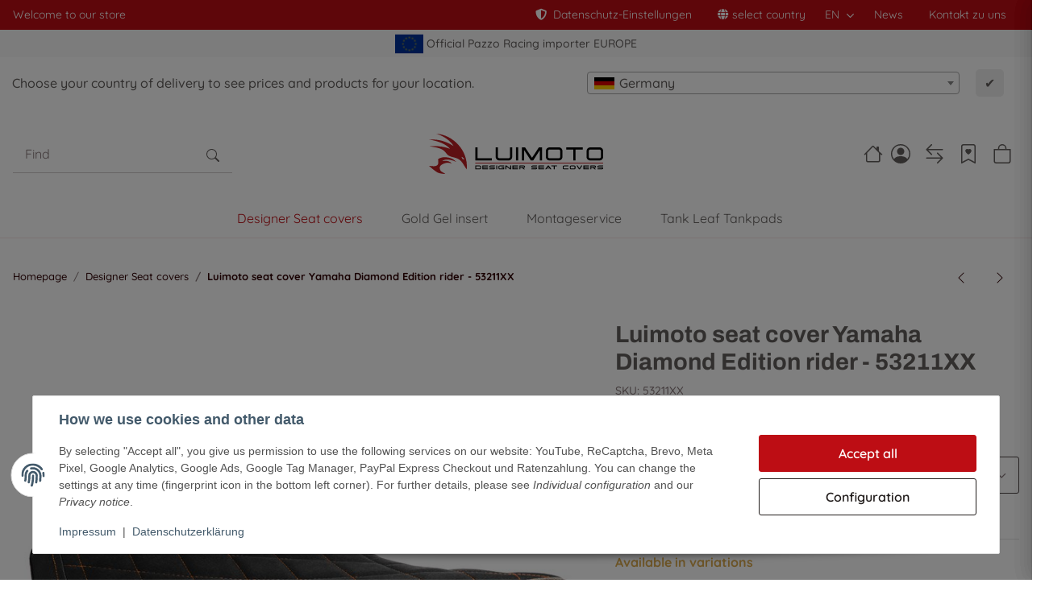

--- FILE ---
content_type: text/html; charset=utf-8
request_url: https://www.luimoto.eu/Luimoto-seat-cover-Yamaha-Diamond-Edition-rider-53211XX
body_size: 80608
content:
<!DOCTYPE html>
<html lang="en" itemscope itemtype="https://schema.org/ItemPage">
    
                    <head>
<!-- The initial config of Consent Mode -->
<script type="text/javascript">
        window.dataLayer = window.dataLayer || [];
        function gtag() {dataLayer.push(arguments);}
        gtag('consent', 'default', {
            ad_storage: 'denied',
            ad_user_data: 'denied',
            ad_personalization: 'denied',
            analytics_storage: 'denied',
            functionality_storage: 'denied',
            personalization_storage: 'denied',
            security_storage: 'denied',
            wait_for_update: 2000});
        </script><!-- WS Google Tracking -->
<script async src="https://www.googletagmanager.com/gtag/js"></script><script id="ws_gt_globalSiteTag" type="application/javascript">
window.dataLayer = window.dataLayer || [];
function gtag() {dataLayer.push(arguments);}
gtag('js', new Date());
gtag('set', {'language': 'en'});</script>

<script type="application/javascript">/* Google Analytics 4 */if(typeof gtag == 'function'){gtag('config', 'G-SX1LKLVGWT')};</script>
<!-- END WS Google Tracking -->
        
                                                                                        

            <meta http-equiv="content-type" content="text/html; charset=utf-8">

            <!--<script>
                setTimeout(()=>{
                    document.getElementsByTagName('body')[0].style.opacity = 1;
                },500);
            </script>-->


                        <link rel="preload" href="https://www.luimoto.eu/templates/NIUplus/js/jquery-3.7.1.min.js" as="script">
            <script src="https://www.luimoto.eu/templates/NIUplus/js/jquery-3.7.1.min.js"></script>
                        

    <script>
        window.dzm_niuplus_companion_settings = {};
        if(!('niu' in window)){
            window.niu = {};
        }
        window.niu.settings = {};
                window.dzm_niuplus_companion_settings.scss = {"primary":"rgba(189,13,20,1)","secondary":"rgba(32,27,26,1)","tertiary":"rgba(48,3,5,1)","themeColor":"#ffffff","themeColorSetting":{"label":"Standard","value":"default"},"accent1":"rgba(189,13,20,1)","accent2":"#DAAA4E","danger":"#C0274C","warning":"#DAAA4E","info":"#025A7F","success":"#02A067","dangerColorSetting":{"label":"Standard","value":"default"},"warningColorSetting":{"label":"Standard","value":"default"},"infoColorSetting":{"label":"Standard","value":"default"},"successColorSetting":{"label":"Standard","value":"default"},"dangerBackground":"#FFEFF3","warningBackground":"#FFF8EB","infoBackground":"#F7FAFB","successBackground":"#F3FEFA","backgroundPrimary":"rgba(255,255,255,1)","backgroundPrimaryShaded":"rgba(255,255,255,1)","backgroundSecondary":"rgba(189,13,20,1)","backgroundSecondaryShaded":"rgba(87,15,18,1)","fontPrimary":"rgba(98,94,92,1)","fontPrimaryShaded":"rgba(98,94,92,1)","fontSecondary":"rgba(255,255,255,1)","fontSecondaryShaded":"rgba(255,255,255,1)","fontMuted":"rgba(135,120,122,1)","navTopBarColorSetting":{"label":"Prim\u00e4rfarbe","value":"primary"},"navColorSetting":{"label":"Prim\u00e4rhintergrund 2","value":"backgroundPrimaryShaded"},"navCategoryColorSetting":{"label":"Prim\u00e4rhintergrund 2","value":"backgroundPrimaryShaded"},"navItemColorSetting":{"label":"Prim\u00e4rfarbe","value":"primary"},"footerTopBarColorSetting":{"label":"Prim\u00e4rfarbe","value":"primary"},"footerColorSetting":{"label":"Prim\u00e4rhintergrund 2","value":"backgroundPrimaryShaded"},"footerAccentColorSetting":{"label":"Prim\u00e4rfarbe","value":"primary"},"footerBottomBarColorSetting":{"label":"Sekund\u00e4rhintergrund","value":"backgroundSecondary"},"primaryBtnColorSetting":{"label":"Prim\u00e4rfarbe","value":"primary"},"secondaryBtnColorSetting":{"label":"Sekund\u00e4rfarbe","value":"secondary"},"tertiaryBtnColorSetting":{"label":"Terti\u00e4rfarbe","value":"tertiary"},"checkoutBtnColorSetting":{"label":"Prim\u00e4rfarbe","value":"primary"},"footerBtnColorSetting":{"label":"Sekund\u00e4rfarbe","value":"secondary"},"accent1BtnColorSetting":{"label":"Sekund\u00e4rfarbe","value":"secondary"},"quickBuyBtnColorSetting":{"label":"Prim\u00e4rfarbe","value":"primary"},"primaryBtnStyleSetting":{"label":"Full","value":"full"},"secondaryBtnStyleSetting":{"label":"Outlined","value":"outlined"},"tertiaryBtnStyleSetting":{"label":"Outlined","value":"outlined"},"checkoutBtnStyleSetting":{"label":"Full","value":"full"},"footerBtnStyleSetting":{"label":"Full","value":"full"},"accent1BtnStyleSetting":{"label":"Outlined","value":"outlined"},"consentAcceptBtnStyle":{"label":"Prim\u00e4rbutton","value":"niuBtnPrimary"},"consentConfigBtnStyle":{"label":"Sekund\u00e4rbutton","value":"niuBtnSecondary"},"consentDeclineBtnStyle":{"label":"Terti\u00e4rbutton","value":"niuBtnTertiary"},"consentOnceBtnStyle":{"label":"Prim\u00e4rbutton","value":"niuBtnPrimary"},"primaryBtn":"rgba(189,13,20,1)","secondaryBtn":"rgba(32,27,26,1)","tertiaryBtn":"rgba(48,3,5,1)","checkoutBtn":"rgba(189,13,20,1)","footerBtn":"#1a2b3c","accent1Btn":"#1a2b3c","quickBuyBtn":"rgba(189,13,20,1)","buttonRadius":"3px","useHeadfontForBtns":false,"upperCaseBtnText":false,"inputBorderRadius":"3px","navTopBar":"rgba(189,13,20,1)","nav":"rgba(255,255,255,1)","navCategory":"rgba(255,255,255,1)","navItem":"rgba(189,13,20,1)","footerTopBar":"rgba(189,13,20,1)","footer":"rgba(255,255,255,1)","footerAccent":"rgba(8,43,41,1)","footerBottomBar":"rgba(189,13,20,1)","ribbon1":"rgba(189,13,20,1)","ribbon2":"#02A067","ribbon3":"rgba(32,27,26,1)","ribbon4":"rgba(255,255,255,1)","ribbon5":"#025A7F","ribbon6":"rgba(255,255,255,1)","ribbon7":"#C0274C","ribbon8":"#02A067","ribbon9":"#DAAA4E","ribbonPrice":"rgba(189,13,20,1)","ribbonBorderRadius":"0px","ribbonPriceBorderRadius":"0px","status0":"#C0274C","status1":"#DAAA4E","status2":"#02A067","ribbon1ColorSetting":{"label":"Prim\u00e4rfarbe","value":"primary"},"ribbon2ColorSetting":{"label":"Successfarbe","value":"success"},"ribbon3ColorSetting":{"label":"Sekund\u00e4rfarbe","value":"secondary"},"ribbon4ColorSetting":{"label":"Prim\u00e4rhintergrund","value":"backgroundPrimary"},"ribbon5ColorSetting":{"label":"Infofarbe","value":"info"},"ribbon6ColorSetting":{"label":"Prim\u00e4rhintergrund 2","value":"backgroundPrimaryShaded"},"ribbon7ColorSetting":{"label":"Dangerfarbe","value":"danger"},"ribbon8ColorSetting":{"label":"Successfarbe","value":"success"},"ribbon9ColorSetting":{"label":"Warningfarbe","value":"warning"},"ribbonPriceColorSetting":{"label":"Prim\u00e4rfarbe","value":"primary"},"status0ColorSetting":{"label":"Dangerfarbe","value":"danger"},"status1ColorSetting":{"label":"Warningfarbe","value":"warning"},"status2ColorSetting":{"label":"Successfarbe","value":"success"},"useResponsiveFontSizes":true,"baseFontScale":1,"baseFontSize":16,"basePageWidth":1440,"fontScaleSetting":{"label":"Major Second (1.125)","value":1.125},"fontSizeLg":18,"fontSizeSm":14.222222222222221,"fontSizeXs":12.641975308641975,"fontSizeXxs":11.237311385459533,"fontSizeH6":18,"fontSizeH5":20.25,"fontSizeH4":22.78125,"fontSizeH3":25.62890625,"fontSizeH2":28.83251953125,"fontSizeH1":32.43658447265625,"fontSizeD6":36.49115753173828,"fontSizeD5":41.052552223205566,"fontSizeD4":46.18412125110626,"fontSizeD3":51.957136407494545,"fontSizeD2":58.45177845843136,"fontSizeD1":65.75825076573528,"headfont":{"label":"Custom","value":"Custom"},"headfontWeight":"400","textfont":{"label":"Custom","value":"Custom"},"textfontWeight":"400","displayfont":{"label":"Bahnschrift","value":"Bahnschrift"},"displayfontWeight":"400","navfontWeight":"400","customHeadFont":"Archivo","customTextFont":"Quicksand","customDisplayFont":"","mainLogoFilePath":"\/templates\/NIUplus\/themes\/base\/images\/logos\/main_logo.svg","mobileLogoFilePath":"\/templates\/NIUplus\/themes\/base\/images\/logos\/mobile_logo.svg","mainNavHightSM":"5rem","mainNavHightLG":"7rem","logoHightSM":"30px","logoHightLG":"50px","containerFluidXlWidth":1650,"productBoxTitleLines":1,"productBoxDescLines":2};
        window.niu.settings.scss = {"primary":"rgba(189,13,20,1)","secondary":"rgba(32,27,26,1)","tertiary":"rgba(48,3,5,1)","themeColor":"#ffffff","themeColorSetting":{"label":"Standard","value":"default"},"accent1":"rgba(189,13,20,1)","accent2":"#DAAA4E","danger":"#C0274C","warning":"#DAAA4E","info":"#025A7F","success":"#02A067","dangerColorSetting":{"label":"Standard","value":"default"},"warningColorSetting":{"label":"Standard","value":"default"},"infoColorSetting":{"label":"Standard","value":"default"},"successColorSetting":{"label":"Standard","value":"default"},"dangerBackground":"#FFEFF3","warningBackground":"#FFF8EB","infoBackground":"#F7FAFB","successBackground":"#F3FEFA","backgroundPrimary":"rgba(255,255,255,1)","backgroundPrimaryShaded":"rgba(255,255,255,1)","backgroundSecondary":"rgba(189,13,20,1)","backgroundSecondaryShaded":"rgba(87,15,18,1)","fontPrimary":"rgba(98,94,92,1)","fontPrimaryShaded":"rgba(98,94,92,1)","fontSecondary":"rgba(255,255,255,1)","fontSecondaryShaded":"rgba(255,255,255,1)","fontMuted":"rgba(135,120,122,1)","navTopBarColorSetting":{"label":"Prim\u00e4rfarbe","value":"primary"},"navColorSetting":{"label":"Prim\u00e4rhintergrund 2","value":"backgroundPrimaryShaded"},"navCategoryColorSetting":{"label":"Prim\u00e4rhintergrund 2","value":"backgroundPrimaryShaded"},"navItemColorSetting":{"label":"Prim\u00e4rfarbe","value":"primary"},"footerTopBarColorSetting":{"label":"Prim\u00e4rfarbe","value":"primary"},"footerColorSetting":{"label":"Prim\u00e4rhintergrund 2","value":"backgroundPrimaryShaded"},"footerAccentColorSetting":{"label":"Prim\u00e4rfarbe","value":"primary"},"footerBottomBarColorSetting":{"label":"Sekund\u00e4rhintergrund","value":"backgroundSecondary"},"primaryBtnColorSetting":{"label":"Prim\u00e4rfarbe","value":"primary"},"secondaryBtnColorSetting":{"label":"Sekund\u00e4rfarbe","value":"secondary"},"tertiaryBtnColorSetting":{"label":"Terti\u00e4rfarbe","value":"tertiary"},"checkoutBtnColorSetting":{"label":"Prim\u00e4rfarbe","value":"primary"},"footerBtnColorSetting":{"label":"Sekund\u00e4rfarbe","value":"secondary"},"accent1BtnColorSetting":{"label":"Sekund\u00e4rfarbe","value":"secondary"},"quickBuyBtnColorSetting":{"label":"Prim\u00e4rfarbe","value":"primary"},"primaryBtnStyleSetting":{"label":"Full","value":"full"},"secondaryBtnStyleSetting":{"label":"Outlined","value":"outlined"},"tertiaryBtnStyleSetting":{"label":"Outlined","value":"outlined"},"checkoutBtnStyleSetting":{"label":"Full","value":"full"},"footerBtnStyleSetting":{"label":"Full","value":"full"},"accent1BtnStyleSetting":{"label":"Outlined","value":"outlined"},"consentAcceptBtnStyle":{"label":"Prim\u00e4rbutton","value":"niuBtnPrimary"},"consentConfigBtnStyle":{"label":"Sekund\u00e4rbutton","value":"niuBtnSecondary"},"consentDeclineBtnStyle":{"label":"Terti\u00e4rbutton","value":"niuBtnTertiary"},"consentOnceBtnStyle":{"label":"Prim\u00e4rbutton","value":"niuBtnPrimary"},"primaryBtn":"rgba(189,13,20,1)","secondaryBtn":"rgba(32,27,26,1)","tertiaryBtn":"rgba(48,3,5,1)","checkoutBtn":"rgba(189,13,20,1)","footerBtn":"#1a2b3c","accent1Btn":"#1a2b3c","quickBuyBtn":"rgba(189,13,20,1)","buttonRadius":"3px","useHeadfontForBtns":false,"upperCaseBtnText":false,"inputBorderRadius":"3px","navTopBar":"rgba(189,13,20,1)","nav":"rgba(255,255,255,1)","navCategory":"rgba(255,255,255,1)","navItem":"rgba(189,13,20,1)","footerTopBar":"rgba(189,13,20,1)","footer":"rgba(255,255,255,1)","footerAccent":"rgba(8,43,41,1)","footerBottomBar":"rgba(189,13,20,1)","ribbon1":"rgba(189,13,20,1)","ribbon2":"#02A067","ribbon3":"rgba(32,27,26,1)","ribbon4":"rgba(255,255,255,1)","ribbon5":"#025A7F","ribbon6":"rgba(255,255,255,1)","ribbon7":"#C0274C","ribbon8":"#02A067","ribbon9":"#DAAA4E","ribbonPrice":"rgba(189,13,20,1)","ribbonBorderRadius":"0px","ribbonPriceBorderRadius":"0px","status0":"#C0274C","status1":"#DAAA4E","status2":"#02A067","ribbon1ColorSetting":{"label":"Prim\u00e4rfarbe","value":"primary"},"ribbon2ColorSetting":{"label":"Successfarbe","value":"success"},"ribbon3ColorSetting":{"label":"Sekund\u00e4rfarbe","value":"secondary"},"ribbon4ColorSetting":{"label":"Prim\u00e4rhintergrund","value":"backgroundPrimary"},"ribbon5ColorSetting":{"label":"Infofarbe","value":"info"},"ribbon6ColorSetting":{"label":"Prim\u00e4rhintergrund 2","value":"backgroundPrimaryShaded"},"ribbon7ColorSetting":{"label":"Dangerfarbe","value":"danger"},"ribbon8ColorSetting":{"label":"Successfarbe","value":"success"},"ribbon9ColorSetting":{"label":"Warningfarbe","value":"warning"},"ribbonPriceColorSetting":{"label":"Prim\u00e4rfarbe","value":"primary"},"status0ColorSetting":{"label":"Dangerfarbe","value":"danger"},"status1ColorSetting":{"label":"Warningfarbe","value":"warning"},"status2ColorSetting":{"label":"Successfarbe","value":"success"},"useResponsiveFontSizes":true,"baseFontScale":1,"baseFontSize":16,"basePageWidth":1440,"fontScaleSetting":{"label":"Major Second (1.125)","value":1.125},"fontSizeLg":18,"fontSizeSm":14.222222222222221,"fontSizeXs":12.641975308641975,"fontSizeXxs":11.237311385459533,"fontSizeH6":18,"fontSizeH5":20.25,"fontSizeH4":22.78125,"fontSizeH3":25.62890625,"fontSizeH2":28.83251953125,"fontSizeH1":32.43658447265625,"fontSizeD6":36.49115753173828,"fontSizeD5":41.052552223205566,"fontSizeD4":46.18412125110626,"fontSizeD3":51.957136407494545,"fontSizeD2":58.45177845843136,"fontSizeD1":65.75825076573528,"headfont":{"label":"Custom","value":"Custom"},"headfontWeight":"400","textfont":{"label":"Custom","value":"Custom"},"textfontWeight":"400","displayfont":{"label":"Bahnschrift","value":"Bahnschrift"},"displayfontWeight":"400","navfontWeight":"400","customHeadFont":"Archivo","customTextFont":"Quicksand","customDisplayFont":"","mainLogoFilePath":"\/templates\/NIUplus\/themes\/base\/images\/logos\/main_logo.svg","mobileLogoFilePath":"\/templates\/NIUplus\/themes\/base\/images\/logos\/mobile_logo.svg","mainNavHightSM":"5rem","mainNavHightLG":"7rem","logoHightSM":"30px","logoHightLG":"50px","containerFluidXlWidth":1650,"productBoxTitleLines":1,"productBoxDescLines":2};
                window.dzm_niuplus_companion_settings.header = {"headerType":{"label":"Typ3 (Logo mittig)","value":2},"overwriteDefaultHeaderLinkClasses":true,"showTopBar":true,"showTopBarMobile":false,"showAccountMobile":true,"stickyNavbarDesktop":false,"stickyNavbarMobile":false,"searchTriggersSidebar":false,"showSearchbarMobile":false,"textOptions":{"account":{"show":true,"priority":0},"wishlist":{"show":false,"priority":1},"compare":{"show":false,"priority":2},"cart":{"show":true,"priority":3},"niuMenu":{"show":true,"priority":4}},"showAccount":true,"showWishlist":true,"showCompare":true,"usps":{"usp1":{"show":false,"icon":"bi bi-check-lg","priority":3},"usp2":{"show":false,"icon":"bi bi-check-lg","priority":4},"usp3":{"show":false,"icon":"bi bi-check-lg","priority":5},"usp4":{"show":false,"icon":"bi bi-check-lg","priority":6}},"trustBadgeContainerId":"","trustBadgeContainerHeaderId":"","trustBadgeContainerFooterId":"","trustBadgeContainerSidebarMobileId":"","trustBadgeContainerMobileHeaderId":""};
        window.niu.settings.header = {"headerType":{"label":"Typ3 (Logo mittig)","value":2},"overwriteDefaultHeaderLinkClasses":true,"showTopBar":true,"showTopBarMobile":false,"showAccountMobile":true,"stickyNavbarDesktop":false,"stickyNavbarMobile":false,"searchTriggersSidebar":false,"showSearchbarMobile":false,"textOptions":{"account":{"show":true,"priority":0},"wishlist":{"show":false,"priority":1},"compare":{"show":false,"priority":2},"cart":{"show":true,"priority":3},"niuMenu":{"show":true,"priority":4}},"showAccount":true,"showWishlist":true,"showCompare":true,"usps":{"usp1":{"show":false,"icon":"bi bi-check-lg","priority":3},"usp2":{"show":false,"icon":"bi bi-check-lg","priority":4},"usp3":{"show":false,"icon":"bi bi-check-lg","priority":5},"usp4":{"show":false,"icon":"bi bi-check-lg","priority":6}},"trustBadgeContainerId":"","trustBadgeContainerHeaderId":"","trustBadgeContainerFooterId":"","trustBadgeContainerSidebarMobileId":"","trustBadgeContainerMobileHeaderId":""};
                window.dzm_niuplus_companion_settings.footer = {"footerType":{"label":"Newsletter","value":0},"icon":"bi bi-send","paymentMethods":[{"selected":true,"label":"PayPal","icon":"paypal","jtlMethod":0},{"selected":true,"label":"Amazon Pay","icon":"amazon-pay","jtlMethod":0},{"selected":true,"label":"ApplePay","icon":"apple-pay","jtlMethod":0},{"selected":true,"label":"Google Pay","icon":"gpay","jtlMethod":0},{"selected":true,"label":"Mastercard","icon":"mastercard","jtlMethod":0},{"selected":true,"label":"Visa","icon":"visa","jtlMethod":0},{"selected":true,"label":"Klarna","icon":"klarna","jtlMethod":0},{"selected":false,"label":"Sofort\u00fcberweisung","icon":"sofort","jtlMethod":0},{"selected":false,"label":"Barzahlung","icon":"barzahlen","jtlMethod":0},{"selected":false,"label":"Sepa","icon":"sepa","jtlMethod":0},{"selected":false,"label":"Vorkasse","icon":"vorkasse","jtlMethod":0},{"selected":true,"label":"Rechnung","icon":"rechnung","jtlMethod":0},{"selected":false,"label":"Ratenzahlung","icon":"ratenzahlung","jtlMethod":0},{"selected":false,"label":"Giropay","icon":"giropay","jtlMethod":0},{"selected":false,"label":"iDeal","icon":"ideal","jtlMethod":0},{"selected":false,"label":"Payrexx","icon":"payrexx","jtlMethod":0},{"selected":false,"label":"Post Finance","icon":"postfinance","jtlMethod":0},{"selected":false,"label":"Twint","icon":"twint","jtlMethod":0}],"shippingMethods":[{"selected":false,"label":"Abholung","icon":"abholung-xs","jtlMethod":0},{"selected":false,"label":"Deutsche Post","icon":"de-post-color-xs","jtlMethod":0},{"selected":false,"label":"DHL","icon":"DHL-color-xs","jtlMethod":0},{"selected":false,"label":"DPD","icon":"DPD-xs","jtlMethod":0},{"selected":false,"label":"UPS","icon":"UPS-xs","jtlMethod":0},{"selected":false,"label":"GLS","icon":"GLS-xs","jtlMethod":0},{"selected":false,"label":"Hermes","icon":"hermes-xs","jtlMethod":0},{"selected":false,"label":"Spedition","icon":"spedition-xs","jtlMethod":0},{"selected":false,"label":"Fedex","icon":"fedex-xs","jtlMethod":0},{"selected":false,"label":"Schweizer Post","icon":"ch-post-color-xs","jtlMethod":0}],"paymentBorder":false,"shippingBorder":false,"arrangeFooterBoxes":{"label":"auf Breite verteilt (between)","value":"between"},"showFooterBottomLinksCheckout":true,"showFooterBottomLinksDefault":true,"useXlPaymentIcons":false,"useXLSocialIcons":false,"useXlShippingIcons":false};
        window.niu.settings.footer = {"footerType":{"label":"Newsletter","value":0},"icon":"bi bi-send","paymentMethods":[{"selected":true,"label":"PayPal","icon":"paypal","jtlMethod":0},{"selected":true,"label":"Amazon Pay","icon":"amazon-pay","jtlMethod":0},{"selected":true,"label":"ApplePay","icon":"apple-pay","jtlMethod":0},{"selected":true,"label":"Google Pay","icon":"gpay","jtlMethod":0},{"selected":true,"label":"Mastercard","icon":"mastercard","jtlMethod":0},{"selected":true,"label":"Visa","icon":"visa","jtlMethod":0},{"selected":true,"label":"Klarna","icon":"klarna","jtlMethod":0},{"selected":false,"label":"Sofort\u00fcberweisung","icon":"sofort","jtlMethod":0},{"selected":false,"label":"Barzahlung","icon":"barzahlen","jtlMethod":0},{"selected":false,"label":"Sepa","icon":"sepa","jtlMethod":0},{"selected":false,"label":"Vorkasse","icon":"vorkasse","jtlMethod":0},{"selected":true,"label":"Rechnung","icon":"rechnung","jtlMethod":0},{"selected":false,"label":"Ratenzahlung","icon":"ratenzahlung","jtlMethod":0},{"selected":false,"label":"Giropay","icon":"giropay","jtlMethod":0},{"selected":false,"label":"iDeal","icon":"ideal","jtlMethod":0},{"selected":false,"label":"Payrexx","icon":"payrexx","jtlMethod":0},{"selected":false,"label":"Post Finance","icon":"postfinance","jtlMethod":0},{"selected":false,"label":"Twint","icon":"twint","jtlMethod":0}],"shippingMethods":[{"selected":false,"label":"Abholung","icon":"abholung-xs","jtlMethod":0},{"selected":false,"label":"Deutsche Post","icon":"de-post-color-xs","jtlMethod":0},{"selected":false,"label":"DHL","icon":"DHL-color-xs","jtlMethod":0},{"selected":false,"label":"DPD","icon":"DPD-xs","jtlMethod":0},{"selected":false,"label":"UPS","icon":"UPS-xs","jtlMethod":0},{"selected":false,"label":"GLS","icon":"GLS-xs","jtlMethod":0},{"selected":false,"label":"Hermes","icon":"hermes-xs","jtlMethod":0},{"selected":false,"label":"Spedition","icon":"spedition-xs","jtlMethod":0},{"selected":false,"label":"Fedex","icon":"fedex-xs","jtlMethod":0},{"selected":false,"label":"Schweizer Post","icon":"ch-post-color-xs","jtlMethod":0}],"paymentBorder":false,"shippingBorder":false,"arrangeFooterBoxes":{"label":"auf Breite verteilt (between)","value":"between"},"showFooterBottomLinksCheckout":true,"showFooterBottomLinksDefault":true,"useXlPaymentIcons":false,"useXLSocialIcons":false,"useXlShippingIcons":false};
                window.dzm_niuplus_companion_settings.slider = {"sliderType":{"label":"Endlos","value":"loop"},"rewind":true,"speed":400,"perPagexl":4,"perPagelg":4,"perPagemd":4,"perPagesm":2,"perPagexs":1,"arrows":true,"pagination":true,"arrowPath":"","autoplay":false,"interval":5000,"pauseOnHover":true,"containerWidth":{"label":"Container Fluid XL (1650px, je nach Setting)","value":"container-fluid container-fluid-xl"},"cropMobile":false,"sliderStyle":{"label":"Flat (Standard)","value":"flat"}};
        window.niu.settings.slider = {"sliderType":{"label":"Endlos","value":"loop"},"rewind":true,"speed":400,"perPagexl":4,"perPagelg":4,"perPagemd":4,"perPagesm":2,"perPagexs":1,"arrows":true,"pagination":true,"arrowPath":"","autoplay":false,"interval":5000,"pauseOnHover":true,"containerWidth":{"label":"Container Fluid XL (1650px, je nach Setting)","value":"container-fluid container-fluid-xl"},"cropMobile":false,"sliderStyle":{"label":"Flat (Standard)","value":"flat"}};
                window.dzm_niuplus_companion_settings.category = {"perRowXS":{"label":"2","value":"6"},"perRowSM":{"label":"2","value":"6"},"perRowMD":{"label":"3","value":"4"},"perRowXL":{"label":"4","value":"3"},"catTitleTag":{"label":"H1 \u00dcberschirft","value":"h1"},"catTitleClass":{"label":"Standard","value":"p"},"heroFullWidth":true,"heroShow":true,"heroHeight":"200px","productCardRating":false,"productCardShortDesc":false,"productCardVariations":false,"productCardStock":true,"productCardDeliveryTime":true,"priceLabelType":{"label":"Einfach","value":"clean"},"categoryTextCols":1,"categoryTextPos":{"label":"Unter Produkgallerie","value":"bottom"},"skipQuickViewForSingleProducts":false,"skipQuickView":false,"skipQuickViewMobile":false,"subcategoryStyle":{"label":"Bild und Text als Grid","value":"grid"},"subcategoryImageFormat":{"label":"16:9","value":"dzm-aspect-16-9"},"subcategoryImageObjectFitStyle":{"label":"Contain (Bild passt sich an Container an)","value":"dzm-fit-contain"},"hideQuickBuyFooterForParents":false,"itemBoxStyle":{"label":"Flat","value":"niu-itembox-style-flat"},"itemBoxCardStyle":{"label":"Umrandete Karte","value":"niu-itembox-option--has-border"},"itemBoxBorderRadius":"","filterPositionDesktop":{"label":"Sidebar","value":"sidebar"},"filterPositionMobile":{"label":"Sidebar","value":"sidebar"},"contentFilterExpandOption":{"label":"Sidebar mit allen Filtern \u00f6ffnen","value":"sidebar"},"contentFilterMaxFiltersVisibleDesktop":8,"contentFilterMaxFiltersVisibleMobile":4};
        window.niu.settings.category = {"perRowXS":{"label":"2","value":"6"},"perRowSM":{"label":"2","value":"6"},"perRowMD":{"label":"3","value":"4"},"perRowXL":{"label":"4","value":"3"},"catTitleTag":{"label":"H1 \u00dcberschirft","value":"h1"},"catTitleClass":{"label":"Standard","value":"p"},"heroFullWidth":true,"heroShow":true,"heroHeight":"200px","productCardRating":false,"productCardShortDesc":false,"productCardVariations":false,"productCardStock":true,"productCardDeliveryTime":true,"priceLabelType":{"label":"Einfach","value":"clean"},"categoryTextCols":1,"categoryTextPos":{"label":"Unter Produkgallerie","value":"bottom"},"skipQuickViewForSingleProducts":false,"skipQuickView":false,"skipQuickViewMobile":false,"subcategoryStyle":{"label":"Bild und Text als Grid","value":"grid"},"subcategoryImageFormat":{"label":"16:9","value":"dzm-aspect-16-9"},"subcategoryImageObjectFitStyle":{"label":"Contain (Bild passt sich an Container an)","value":"dzm-fit-contain"},"hideQuickBuyFooterForParents":false,"itemBoxStyle":{"label":"Flat","value":"niu-itembox-style-flat"},"itemBoxCardStyle":{"label":"Umrandete Karte","value":"niu-itembox-option--has-border"},"itemBoxBorderRadius":"","filterPositionDesktop":{"label":"Sidebar","value":"sidebar"},"filterPositionMobile":{"label":"Sidebar","value":"sidebar"},"contentFilterExpandOption":{"label":"Sidebar mit allen Filtern \u00f6ffnen","value":"sidebar"},"contentFilterMaxFiltersVisibleDesktop":8,"contentFilterMaxFiltersVisibleMobile":4};
                window.dzm_niuplus_companion_settings.product = {"galleryType":{"label":"Slider","value":"slider"},"showPaymentOptions":false,"showVariationOverviewSidebar":true,"showVariationOverviewProductdetails":true,"showVariationSelectionSidebar":true,"showVariationSelectionProductdetails":true,"showProductdescriptionInSidebar":true,"stickyCheckout":true,"hideCheckoutIfNotAvailable":false,"contentBoxes":[],"leftProductContentBoxes":[{"title":"Beschreibung","titleVar":"description","titleVarSection":"productDetails","subtitle":"","subtitleVar":"niu_sidebar_description_desc","subtitleVarSection":"dzm_niuplus_companion","selector":"","cssClass":"","icon":"","link":"","isSidebarTrigger":true,"visibility":{"label":"Bei Vater- und Kindartikeln","value":"both"},"forceInclude":false,"forceIncludeAttribute":"","style":{"label":"Sidebar Trigger","value":"sidebarTrigger"},"sort":0,"position":{"label":"links unter Artikelbild","value":"left"},"type":{"label":"Artikelbeschreibung","value":"description","var":"description","section":"productDetails","subVar":"niu_sidebar_description_desc","subSection":"dzm_niuplus_companion","hasTextVariable":true,"isCustom":false},"isActive":true,"showContentInBox":true,"tplFile":"","tabIndex":1,"hideHeading":false},{"title":"Passende Fahrzeuge","titleVar":"","titleVarSection":"custom","subtitle":"","subtitleVar":"","subtitleVarSection":"custom","selector":"lmt-fahrzeuge","cssClass":"lmt-passende-Fahrzeuge","icon":"","link":"","isSidebarTrigger":true,"visibility":{"label":"Bei Vater- und Kindartikeln","value":"both"},"forceInclude":false,"forceIncludeAttribute":"","style":{"label":"Sidebar Trigger","value":"sidebarTrigger"},"sort":1,"position":{"label":"links unter Artikelbild","value":"left"},"type":{"label":"Custom","value":"custom","var":"","section":"custom","subVar":"","subSection":"custom","hasTextVariable":true,"isCustom":true},"isActive":true,"showContentInBox":false,"tplFile":"","tabIndex":1,"hideHeading":false},{"title":"Frage zum Produkt","titleVar":"productQuestion","titleVarSection":"productDetails","subtitle":"","subtitleVar":"niu_sidebar_question_desc","subtitleVarSection":"dzm_niuplus_companion","selector":"","cssClass":"","icon":"","link":"","isSidebarTrigger":true,"visibility":{"label":"Bei Vater- und Kindartikeln","value":"both"},"forceInclude":false,"forceIncludeAttribute":"","style":{"label":"Sidebar Trigger","value":"sidebarTrigger"},"sort":2,"position":{"label":"links unter Artikelbild","value":"left"},"type":{"label":"Frage zum Produkt","value":"questionOnItem","var":"productQuestion","section":"productDetails","subVar":"niu_sidebar_question_desc","subSection":"dzm_niuplus_companion","hasTextVariable":true,"isCustom":false},"isActive":true,"showContentInBox":false,"tplFile":"","tabIndex":1,"hideHeading":false},{"title":"Bewertungen","titleVar":"Votes","titleVarSection":"global","subtitle":"","subtitleVar":"niu_sidebar_votes_desc","subtitleVarSection":"dzm_niuplus_companion","selector":"","cssClass":"","icon":"","link":"","isSidebarTrigger":true,"visibility":{"label":"Bei Vater- und Kindartikeln","value":"both"},"forceInclude":false,"forceIncludeAttribute":"","style":{"label":"Sidebar Trigger","value":"sidebarTrigger"},"sort":3,"position":{"label":"links unter Artikelbild","value":"left"},"type":{"label":"Bewertungen","value":"votes","var":"Votes","section":"global","subVar":"niu_sidebar_votes_desc","subSection":"dzm_niuplus_companion","hasTextVariable":true,"isCustom":false},"isActive":true,"showContentInBox":false,"tplFile":"","tabIndex":1,"hideHeading":false},{"title":"Herstellerangaben","titleVar":"","titleVarSection":"custom","subtitle":"Gem\u00e4\u00df Produktsicherheitsverordnung","subtitleVar":"","subtitleVarSection":"custom","selector":"","cssClass":"","icon":"","link":"","isSidebarTrigger":true,"visibility":{"label":"Bei Vater- und Kindartikeln","value":"both"},"forceInclude":false,"visibleOnApplication":false,"forceIncludeAttribute":"","style":{"label":"Sidebar Trigger","value":"sidebarTrigger"},"sort":4,"position":{"label":"links unter Artikelbild","value":"left"},"type":{"label":"Herstellerinformationen (aus Beschreibung)","value":"manufacturerInfoByDescription","var":"","section":"custom","subVar":"","subSection":"custom","hasTextVariable":true,"isCustom":true},"isActive":true,"showContentInBox":false,"tplFile":"","tabIndex":1,"hideHeading":false,"uid":"ca96af3a","flexWidthSM":1,"flexWidthMD":1,"flexWidthLG":1,"flexWidthXL":1,"buttonStyle":{"label":"Full","value":"-"},"buttonColor":{"label":"Primary","value":"primary"},"cardStyle":{"label":"Schattierte Karte","value":"niu-card-style--shadow"},"cardBorderRadius":"16px"}],"rightBottomProductContentBoxes":[],"rightMiddleProductContentBoxes":[],"rightCheckoutProductContentBoxes":[],"bottomProductContentBoxes":[],"productInfoNavProductContentBoxes":[],"showDeliveryTime":true,"hideAttributesTable":false,"qtyWidthXS":12,"qtyWidthSM":12,"qtyWidthMD":6,"qtyWidthLG":12,"qtyWidthXL":5,"cartBtnWidthXS":12,"cartBtnWidthSM":12,"cartBtnWidthMD":6,"cartBtnWidthLG":12,"cartBtnWidthXL":7,"useFloatingCheckout":false,"buyBoxCardStyle":{"label":"Ohne Kartenstyle","value":""},"buyBoxBorderRadius":"16px","productInfoNavCardStyle":{"label":"Schattierte Karte","value":"niu-card-style--shadow"},"productInfoNavBorderRadius":"16px","mediaBoxCardStyle":{"label":"Schattierte Karte","value":"niu-card-style--shadow"},"mediaBoxBorderRadius":"16px","useBundleNotice":false,"bundleNoticeStyle":{"label":"Clean","value":"dzm-notice-clean"},"showBuyCrosssellingSlider":true,"showSimilarProductsCrosssellingSlider":true,"useBestPriceBadge":false,"useBestPriceForOldPrice":false,"showBestPriceIfLower":false,"useHiLite":false,"hiLiteProfile":{"label":"normal","value":2,"opacity":0.7,"saturation":40,"lightness":80},"hiLitePosition":{"label":"produktzentriert","value":1,"first":{"top":"-10px","left":"30vw","transform":"translate(-70%, 0)"},"second":{"top":"58vh","left":"50vw","transform":"translate(-60%,-50%)"},"third":{"top":"30vh","left":"67vw","transform":"translate(-53%, -50%)"}},"useHiLiteCustomColors":false,"hiLiteCustomColor1":"#ffffff","hiLiteCustomColor2":"#ffffff","hiLiteCustomColor3":"#ffffff","hiLiteCustomProfileOpacity":0.7,"hiLiteCustomProfileSaturation":40,"hiLiteCustomProfileLightness":80};
        window.niu.settings.product = {"galleryType":{"label":"Slider","value":"slider"},"showPaymentOptions":false,"showVariationOverviewSidebar":true,"showVariationOverviewProductdetails":true,"showVariationSelectionSidebar":true,"showVariationSelectionProductdetails":true,"showProductdescriptionInSidebar":true,"stickyCheckout":true,"hideCheckoutIfNotAvailable":false,"contentBoxes":[],"leftProductContentBoxes":[{"title":"Beschreibung","titleVar":"description","titleVarSection":"productDetails","subtitle":"","subtitleVar":"niu_sidebar_description_desc","subtitleVarSection":"dzm_niuplus_companion","selector":"","cssClass":"","icon":"","link":"","isSidebarTrigger":true,"visibility":{"label":"Bei Vater- und Kindartikeln","value":"both"},"forceInclude":false,"forceIncludeAttribute":"","style":{"label":"Sidebar Trigger","value":"sidebarTrigger"},"sort":0,"position":{"label":"links unter Artikelbild","value":"left"},"type":{"label":"Artikelbeschreibung","value":"description","var":"description","section":"productDetails","subVar":"niu_sidebar_description_desc","subSection":"dzm_niuplus_companion","hasTextVariable":true,"isCustom":false},"isActive":true,"showContentInBox":true,"tplFile":"","tabIndex":1,"hideHeading":false},{"title":"Passende Fahrzeuge","titleVar":"","titleVarSection":"custom","subtitle":"","subtitleVar":"","subtitleVarSection":"custom","selector":"lmt-fahrzeuge","cssClass":"lmt-passende-Fahrzeuge","icon":"","link":"","isSidebarTrigger":true,"visibility":{"label":"Bei Vater- und Kindartikeln","value":"both"},"forceInclude":false,"forceIncludeAttribute":"","style":{"label":"Sidebar Trigger","value":"sidebarTrigger"},"sort":1,"position":{"label":"links unter Artikelbild","value":"left"},"type":{"label":"Custom","value":"custom","var":"","section":"custom","subVar":"","subSection":"custom","hasTextVariable":true,"isCustom":true},"isActive":true,"showContentInBox":false,"tplFile":"","tabIndex":1,"hideHeading":false},{"title":"Frage zum Produkt","titleVar":"productQuestion","titleVarSection":"productDetails","subtitle":"","subtitleVar":"niu_sidebar_question_desc","subtitleVarSection":"dzm_niuplus_companion","selector":"","cssClass":"","icon":"","link":"","isSidebarTrigger":true,"visibility":{"label":"Bei Vater- und Kindartikeln","value":"both"},"forceInclude":false,"forceIncludeAttribute":"","style":{"label":"Sidebar Trigger","value":"sidebarTrigger"},"sort":2,"position":{"label":"links unter Artikelbild","value":"left"},"type":{"label":"Frage zum Produkt","value":"questionOnItem","var":"productQuestion","section":"productDetails","subVar":"niu_sidebar_question_desc","subSection":"dzm_niuplus_companion","hasTextVariable":true,"isCustom":false},"isActive":true,"showContentInBox":false,"tplFile":"","tabIndex":1,"hideHeading":false},{"title":"Bewertungen","titleVar":"Votes","titleVarSection":"global","subtitle":"","subtitleVar":"niu_sidebar_votes_desc","subtitleVarSection":"dzm_niuplus_companion","selector":"","cssClass":"","icon":"","link":"","isSidebarTrigger":true,"visibility":{"label":"Bei Vater- und Kindartikeln","value":"both"},"forceInclude":false,"forceIncludeAttribute":"","style":{"label":"Sidebar Trigger","value":"sidebarTrigger"},"sort":3,"position":{"label":"links unter Artikelbild","value":"left"},"type":{"label":"Bewertungen","value":"votes","var":"Votes","section":"global","subVar":"niu_sidebar_votes_desc","subSection":"dzm_niuplus_companion","hasTextVariable":true,"isCustom":false},"isActive":true,"showContentInBox":false,"tplFile":"","tabIndex":1,"hideHeading":false},{"title":"Herstellerangaben","titleVar":"","titleVarSection":"custom","subtitle":"Gem\u00e4\u00df Produktsicherheitsverordnung","subtitleVar":"","subtitleVarSection":"custom","selector":"","cssClass":"","icon":"","link":"","isSidebarTrigger":true,"visibility":{"label":"Bei Vater- und Kindartikeln","value":"both"},"forceInclude":false,"visibleOnApplication":false,"forceIncludeAttribute":"","style":{"label":"Sidebar Trigger","value":"sidebarTrigger"},"sort":4,"position":{"label":"links unter Artikelbild","value":"left"},"type":{"label":"Herstellerinformationen (aus Beschreibung)","value":"manufacturerInfoByDescription","var":"","section":"custom","subVar":"","subSection":"custom","hasTextVariable":true,"isCustom":true},"isActive":true,"showContentInBox":false,"tplFile":"","tabIndex":1,"hideHeading":false,"uid":"ca96af3a","flexWidthSM":1,"flexWidthMD":1,"flexWidthLG":1,"flexWidthXL":1,"buttonStyle":{"label":"Full","value":"-"},"buttonColor":{"label":"Primary","value":"primary"},"cardStyle":{"label":"Schattierte Karte","value":"niu-card-style--shadow"},"cardBorderRadius":"16px"}],"rightBottomProductContentBoxes":[],"rightMiddleProductContentBoxes":[],"rightCheckoutProductContentBoxes":[],"bottomProductContentBoxes":[],"productInfoNavProductContentBoxes":[],"showDeliveryTime":true,"hideAttributesTable":false,"qtyWidthXS":12,"qtyWidthSM":12,"qtyWidthMD":6,"qtyWidthLG":12,"qtyWidthXL":5,"cartBtnWidthXS":12,"cartBtnWidthSM":12,"cartBtnWidthMD":6,"cartBtnWidthLG":12,"cartBtnWidthXL":7,"useFloatingCheckout":false,"buyBoxCardStyle":{"label":"Ohne Kartenstyle","value":""},"buyBoxBorderRadius":"16px","productInfoNavCardStyle":{"label":"Schattierte Karte","value":"niu-card-style--shadow"},"productInfoNavBorderRadius":"16px","mediaBoxCardStyle":{"label":"Schattierte Karte","value":"niu-card-style--shadow"},"mediaBoxBorderRadius":"16px","useBundleNotice":false,"bundleNoticeStyle":{"label":"Clean","value":"dzm-notice-clean"},"showBuyCrosssellingSlider":true,"showSimilarProductsCrosssellingSlider":true,"useBestPriceBadge":false,"useBestPriceForOldPrice":false,"showBestPriceIfLower":false,"useHiLite":false,"hiLiteProfile":{"label":"normal","value":2,"opacity":0.7,"saturation":40,"lightness":80},"hiLitePosition":{"label":"produktzentriert","value":1,"first":{"top":"-10px","left":"30vw","transform":"translate(-70%, 0)"},"second":{"top":"58vh","left":"50vw","transform":"translate(-60%,-50%)"},"third":{"top":"30vh","left":"67vw","transform":"translate(-53%, -50%)"}},"useHiLiteCustomColors":false,"hiLiteCustomColor1":"#ffffff","hiLiteCustomColor2":"#ffffff","hiLiteCustomColor3":"#ffffff","hiLiteCustomProfileOpacity":0.7,"hiLiteCustomProfileSaturation":40,"hiLiteCustomProfileLightness":80};
                window.dzm_niuplus_companion_settings.templateSettings = {"stock":{"useUnknownInflowDate":false,"useEarliestDeliveryDate":false,"useOrderableNotification":true},"useB2BSwitch":false,"useXSellingSidebar":true,"trustBadgeContainerHeaderId":"","trustBadgeContainerMobileHeaderId":"","trustBadgeContainerFooterId":"","trustBadgeContainerSidebarMobileId":"","breadCrumb":{"hideOnCustomPage":false,"hideOnNewsDetail":false,"hideOnCartPage":false},"checkCachedReleaseDates":false,"useDelayedRendering":false,"useScriptBundle":false};
        window.niu.settings.templateSettings = {"stock":{"useUnknownInflowDate":false,"useEarliestDeliveryDate":false,"useOrderableNotification":true},"useB2BSwitch":false,"useXSellingSidebar":true,"trustBadgeContainerHeaderId":"","trustBadgeContainerMobileHeaderId":"","trustBadgeContainerFooterId":"","trustBadgeContainerSidebarMobileId":"","breadCrumb":{"hideOnCustomPage":false,"hideOnNewsDetail":false,"hideOnCartPage":false},"checkCachedReleaseDates":false,"useDelayedRendering":false,"useScriptBundle":false};
                window.dzm_niuplus_companion_settings.ajaxSearchSettings = {"active":true,"reactionTime":1000,"initiallyLoadedProducts":20,"onlyParent":false,"searchCriteria":{"productName":true,"sku":true,"gtin":true,"description":false,"shortDescription":true}};
        window.niu.settings.ajaxSearchSettings = {"active":true,"reactionTime":1000,"initiallyLoadedProducts":20,"onlyParent":false,"searchCriteria":{"productName":true,"sku":true,"gtin":true,"description":false,"shortDescription":true}};
                window.dzm_niuplus_companion_settings.sidebar = {"useExtendedCartFunctions":true,"useXSellingSidebar":true,"showVariationOverviewSidebar":true,"showVariationSelectionSidebar":true,"skipQuickView":true,"skipQuickViewMobile":false,"skipQuickViewForProductsOutOfStock":false,"skipQuickViewForConfigProducts":false,"skipQuickViewForSingleProducts":false,"skipQuickViewForVariationProducts":false,"hideQuickBuyFooterForParents":false,"showShortDescriptionForSingles":true,"quickBuyBtnStyleDesktop":{"label":"Einblenden beim Hovern","value":"showOnHover"},"quickBuyBtnStyleMobile":{"label":"Permanent sichtbar als Icon","value":"permIcon"},"quickBuyAltIcon":"","sidebarDesktopBorderTop":"0px","sidebarDesktopBorderLeft":"0px","sidebarMobileBorderTop":"0px","quickBuyRedirectTarget":{"label":"Aktuelle Seite","value":"currentURL"},"showAccountIcon":true,"showSearchIcon":true,"showWishlistIcon":false,"showCompareIcon":false,"showCartIcon":true,"useQuickViewShortDescription":true,"useQuickViewDescription":false};
        window.niu.settings.sidebar = {"useExtendedCartFunctions":true,"useXSellingSidebar":true,"showVariationOverviewSidebar":true,"showVariationSelectionSidebar":true,"skipQuickView":true,"skipQuickViewMobile":false,"skipQuickViewForProductsOutOfStock":false,"skipQuickViewForConfigProducts":false,"skipQuickViewForSingleProducts":false,"skipQuickViewForVariationProducts":false,"hideQuickBuyFooterForParents":false,"showShortDescriptionForSingles":true,"quickBuyBtnStyleDesktop":{"label":"Einblenden beim Hovern","value":"showOnHover"},"quickBuyBtnStyleMobile":{"label":"Permanent sichtbar als Icon","value":"permIcon"},"quickBuyAltIcon":"","sidebarDesktopBorderTop":"0px","sidebarDesktopBorderLeft":"0px","sidebarMobileBorderTop":"0px","quickBuyRedirectTarget":{"label":"Aktuelle Seite","value":"currentURL"},"showAccountIcon":true,"showSearchIcon":true,"showWishlistIcon":false,"showCompareIcon":false,"showCartIcon":true,"useQuickViewShortDescription":true,"useQuickViewDescription":false};
                window.dzm_niuplus_companion_settings.cart = {"useFreeShippingProgressbar":true,"freeShippingFallbackThreshold":0,"showValue":true,"showValueMobile":false,"progressBarHeightDesktop":"20px","progressBarHeightMobile":"4px","buyBoxCardStyle":{"label":"Ohne Kartenstyle","value":""},"buyBoxBorderRadius":"16px","cartBoxCardStyle":{"label":"Ohne Kartenstyle","value":""},"cartBoxBorderRadius":"16px","giftBoxCardStyle":{"label":"Ohne Kartenstyle","value":""},"giftBoxBorderRadius":"16px","giftMaxThreshold":9999999999,"previewGifts":true,"stock":{"useUnknownInflowDate":false,"useEarliestDeliveryDate":true,"useOrderableNotification":true},"useXSellingSidebar":true,"trustBadgeContainerHeaderId":"","trustBadgeContainerMobileHeaderId":"","trustBadgeContainerFooterId":"","trustBadgeContainerSidebarMobileId":"","breadCrumb":{"hideOnCustomPage":false,"hideOnNewsDetail":false,"hideOnCartPage":false}};
        window.niu.settings.cart = {"useFreeShippingProgressbar":true,"freeShippingFallbackThreshold":0,"showValue":true,"showValueMobile":false,"progressBarHeightDesktop":"20px","progressBarHeightMobile":"4px","buyBoxCardStyle":{"label":"Ohne Kartenstyle","value":""},"buyBoxBorderRadius":"16px","cartBoxCardStyle":{"label":"Ohne Kartenstyle","value":""},"cartBoxBorderRadius":"16px","giftBoxCardStyle":{"label":"Ohne Kartenstyle","value":""},"giftBoxBorderRadius":"16px","giftMaxThreshold":9999999999,"previewGifts":true,"stock":{"useUnknownInflowDate":false,"useEarliestDeliveryDate":true,"useOrderableNotification":true},"useXSellingSidebar":true,"trustBadgeContainerHeaderId":"","trustBadgeContainerMobileHeaderId":"","trustBadgeContainerFooterId":"","trustBadgeContainerSidebarMobileId":"","breadCrumb":{"hideOnCustomPage":false,"hideOnNewsDetail":false,"hideOnCartPage":false}};
                window.dzm_niuplus_companion_settings.presets = [{"label":"luimoto(1.1.10)","value":{"primary":"rgba(189,13,20,1)","secondary":"rgba(32,27,26,1)","tertiary":"rgba(48,3,5,1)","themeColor":"#ffffff","themeColorSetting":{"label":"Standard","value":"default"},"accent1":"rgba(189,13,20,1)","accent2":"#DAAA4E","danger":"#C0274C","warning":"#DAAA4E","info":"#025A7F","success":"#02A067","dangerColorSetting":{"label":"Standard","value":"default"},"warningColorSetting":{"label":"Standard","value":"default"},"infoColorSetting":{"label":"Standard","value":"default"},"successColorSetting":{"label":"Standard","value":"default"},"dangerBackground":"#FFEFF3","warningBackground":"#FFF8EB","infoBackground":"#F7FAFB","successBackground":"#F3FEFA","backgroundPrimary":"rgba(255,255,255,1)","backgroundPrimaryShaded":"rgba(255,255,255,1)","backgroundSecondary":"rgba(189,13,20,1)","backgroundSecondaryShaded":"rgba(87,15,18,1)","fontPrimary":"rgba(98,94,92,1)","fontPrimaryShaded":"rgba(98,94,92,1)","fontSecondary":"rgba(255,255,255,1)","fontSecondaryShaded":"rgba(255,255,255,1)","fontMuted":"rgba(135,120,122,1)","navTopBarColorSetting":{"label":"Prim\u00e4rfarbe","value":"primary"},"navColorSetting":{"label":"Prim\u00e4rhintergrund 2","value":"backgroundPrimaryShaded"},"navCategoryColorSetting":{"label":"Prim\u00e4rhintergrund 2","value":"backgroundPrimaryShaded"},"navItemColorSetting":{"label":"Prim\u00e4rfarbe","value":"primary"},"footerTopBarColorSetting":{"label":"Prim\u00e4rfarbe","value":"primary"},"footerColorSetting":{"label":"Prim\u00e4rhintergrund 2","value":"backgroundPrimaryShaded"},"footerBottomBarColorSetting":{"label":"Sekund\u00e4rhintergrund","value":"backgroundSecondary"},"primaryBtnColorSetting":{"label":"Prim\u00e4rfarbe","value":"primary"},"secondaryBtnColorSetting":{"label":"Sekund\u00e4rfarbe","value":"secondary"},"tertiaryBtnColorSetting":{"label":"Terti\u00e4rfarbe","value":"tertiary"},"checkoutBtnColorSetting":{"label":"Custom","value":"custom"},"quickBuyBtnColorSetting":{"label":"Prim\u00e4rfarbe","value":"primary"},"primaryBtnStyleSetting":{"label":"Full","value":"full"},"secondaryBtnStyleSetting":{"label":"Outlined","value":"outlined"},"tertiaryBtnStyleSetting":{"label":"Flat","value":"flat"},"checkoutBtnStyleSetting":{"label":"Full","value":"full"},"primaryBtn":"rgba(189,13,20,1)","secondaryBtn":"rgba(32,27,26,1)","tertiaryBtn":"rgba(48,3,5,1)","checkoutBtn":"rgba(147,196,75,1)","quickBuyBtn":"rgba(189,13,20,1)","buttonRadius":"3px","inputBorderRadius":"3px","navTopBar":"rgba(189,13,20,1)","nav":"rgba(255,255,255,1)","navCategory":"rgba(255,255,255,1)","navItem":"rgba(189,13,20,1)","footerTopBar":"rgba(189,13,20,1)","footer":"rgba(255,255,255,1)","footerBottomBar":"rgba(189,13,20,1)","ribbon1":"rgba(189,13,20,1)","ribbon2":"#02A067","ribbon3":"rgba(32,27,26,1)","ribbon4":"rgba(255,255,255,1)","ribbon5":"#025A7F","ribbon6":"rgba(255,255,255,1)","ribbon7":"#C0274C","ribbon8":"#02A067","ribbon9":"#DAAA4E","ribbonPrice":"rgba(189,13,20,1)","ribbonBorderRadius":"0px","ribbonPriceBorderRadius":"0px","status0":"#C0274C","status1":"#DAAA4E","status2":"#02A067","ribbon1ColorSetting":{"label":"Prim\u00e4rfarbe","value":"primary"},"ribbon2ColorSetting":{"label":"Successfarbe","value":"success"},"ribbon3ColorSetting":{"label":"Sekund\u00e4rfarbe","value":"secondary"},"ribbon4ColorSetting":{"label":"Prim\u00e4rhintergrund","value":"backgroundPrimary"},"ribbon5ColorSetting":{"label":"Infofarbe","value":"info"},"ribbon6ColorSetting":{"label":"Prim\u00e4rhintergrund 2","value":"backgroundPrimaryShaded"},"ribbon7ColorSetting":{"label":"Dangerfarbe","value":"danger"},"ribbon8ColorSetting":{"label":"Successfarbe","value":"success"},"ribbon9ColorSetting":{"label":"Warningfarbe","value":"warning"},"ribbonPriceColorSetting":{"label":"Prim\u00e4rfarbe","value":"primary"},"status0ColorSetting":{"label":"Dangerfarbe","value":"danger"},"status1ColorSetting":{"label":"Warningfarbe","value":"warning"},"status2ColorSetting":{"label":"Successfarbe","value":"success"},"useResponsiveFontSizes":true,"baseFontScale":1,"baseFontSize":16,"basePageWidth":1440,"fontScaleSetting":{"label":"Major Second (1.125)","value":1.125},"fontSizeLg":18,"fontSizeSm":14.222222222222221,"fontSizeXs":12.641975308641975,"fontSizeXxs":11.237311385459533,"fontSizeH6":18,"fontSizeH5":20.25,"fontSizeH4":22.78125,"fontSizeH3":25.62890625,"fontSizeH2":28.83251953125,"fontSizeH1":32.43658447265625,"headfont":{"label":"Custom","value":"Custom"},"textfont":{"label":"Custom","value":"Custom"},"customHeadFont":"Archivo","customTextFont":"Quicksand","mainLogoFilePath":"\/templates\/NIUplus\/themes\/base\/images\/logos\/main_logo.svg","mobileLogoFilePath":"\/templates\/NIUplus\/themes\/base\/images\/logos\/mobile_logo.svg","mainNavHightSM":"5rem","mainNavHightLG":"7rem","logoHightSM":"30px","logoHightLG":"50px","containerFluidXlWidth":1650}}];
        window.niu.settings.presets = [{"label":"luimoto(1.1.10)","value":{"primary":"rgba(189,13,20,1)","secondary":"rgba(32,27,26,1)","tertiary":"rgba(48,3,5,1)","themeColor":"#ffffff","themeColorSetting":{"label":"Standard","value":"default"},"accent1":"rgba(189,13,20,1)","accent2":"#DAAA4E","danger":"#C0274C","warning":"#DAAA4E","info":"#025A7F","success":"#02A067","dangerColorSetting":{"label":"Standard","value":"default"},"warningColorSetting":{"label":"Standard","value":"default"},"infoColorSetting":{"label":"Standard","value":"default"},"successColorSetting":{"label":"Standard","value":"default"},"dangerBackground":"#FFEFF3","warningBackground":"#FFF8EB","infoBackground":"#F7FAFB","successBackground":"#F3FEFA","backgroundPrimary":"rgba(255,255,255,1)","backgroundPrimaryShaded":"rgba(255,255,255,1)","backgroundSecondary":"rgba(189,13,20,1)","backgroundSecondaryShaded":"rgba(87,15,18,1)","fontPrimary":"rgba(98,94,92,1)","fontPrimaryShaded":"rgba(98,94,92,1)","fontSecondary":"rgba(255,255,255,1)","fontSecondaryShaded":"rgba(255,255,255,1)","fontMuted":"rgba(135,120,122,1)","navTopBarColorSetting":{"label":"Prim\u00e4rfarbe","value":"primary"},"navColorSetting":{"label":"Prim\u00e4rhintergrund 2","value":"backgroundPrimaryShaded"},"navCategoryColorSetting":{"label":"Prim\u00e4rhintergrund 2","value":"backgroundPrimaryShaded"},"navItemColorSetting":{"label":"Prim\u00e4rfarbe","value":"primary"},"footerTopBarColorSetting":{"label":"Prim\u00e4rfarbe","value":"primary"},"footerColorSetting":{"label":"Prim\u00e4rhintergrund 2","value":"backgroundPrimaryShaded"},"footerBottomBarColorSetting":{"label":"Sekund\u00e4rhintergrund","value":"backgroundSecondary"},"primaryBtnColorSetting":{"label":"Prim\u00e4rfarbe","value":"primary"},"secondaryBtnColorSetting":{"label":"Sekund\u00e4rfarbe","value":"secondary"},"tertiaryBtnColorSetting":{"label":"Terti\u00e4rfarbe","value":"tertiary"},"checkoutBtnColorSetting":{"label":"Custom","value":"custom"},"quickBuyBtnColorSetting":{"label":"Prim\u00e4rfarbe","value":"primary"},"primaryBtnStyleSetting":{"label":"Full","value":"full"},"secondaryBtnStyleSetting":{"label":"Outlined","value":"outlined"},"tertiaryBtnStyleSetting":{"label":"Flat","value":"flat"},"checkoutBtnStyleSetting":{"label":"Full","value":"full"},"primaryBtn":"rgba(189,13,20,1)","secondaryBtn":"rgba(32,27,26,1)","tertiaryBtn":"rgba(48,3,5,1)","checkoutBtn":"rgba(147,196,75,1)","quickBuyBtn":"rgba(189,13,20,1)","buttonRadius":"3px","inputBorderRadius":"3px","navTopBar":"rgba(189,13,20,1)","nav":"rgba(255,255,255,1)","navCategory":"rgba(255,255,255,1)","navItem":"rgba(189,13,20,1)","footerTopBar":"rgba(189,13,20,1)","footer":"rgba(255,255,255,1)","footerBottomBar":"rgba(189,13,20,1)","ribbon1":"rgba(189,13,20,1)","ribbon2":"#02A067","ribbon3":"rgba(32,27,26,1)","ribbon4":"rgba(255,255,255,1)","ribbon5":"#025A7F","ribbon6":"rgba(255,255,255,1)","ribbon7":"#C0274C","ribbon8":"#02A067","ribbon9":"#DAAA4E","ribbonPrice":"rgba(189,13,20,1)","ribbonBorderRadius":"0px","ribbonPriceBorderRadius":"0px","status0":"#C0274C","status1":"#DAAA4E","status2":"#02A067","ribbon1ColorSetting":{"label":"Prim\u00e4rfarbe","value":"primary"},"ribbon2ColorSetting":{"label":"Successfarbe","value":"success"},"ribbon3ColorSetting":{"label":"Sekund\u00e4rfarbe","value":"secondary"},"ribbon4ColorSetting":{"label":"Prim\u00e4rhintergrund","value":"backgroundPrimary"},"ribbon5ColorSetting":{"label":"Infofarbe","value":"info"},"ribbon6ColorSetting":{"label":"Prim\u00e4rhintergrund 2","value":"backgroundPrimaryShaded"},"ribbon7ColorSetting":{"label":"Dangerfarbe","value":"danger"},"ribbon8ColorSetting":{"label":"Successfarbe","value":"success"},"ribbon9ColorSetting":{"label":"Warningfarbe","value":"warning"},"ribbonPriceColorSetting":{"label":"Prim\u00e4rfarbe","value":"primary"},"status0ColorSetting":{"label":"Dangerfarbe","value":"danger"},"status1ColorSetting":{"label":"Warningfarbe","value":"warning"},"status2ColorSetting":{"label":"Successfarbe","value":"success"},"useResponsiveFontSizes":true,"baseFontScale":1,"baseFontSize":16,"basePageWidth":1440,"fontScaleSetting":{"label":"Major Second (1.125)","value":1.125},"fontSizeLg":18,"fontSizeSm":14.222222222222221,"fontSizeXs":12.641975308641975,"fontSizeXxs":11.237311385459533,"fontSizeH6":18,"fontSizeH5":20.25,"fontSizeH4":22.78125,"fontSizeH3":25.62890625,"fontSizeH2":28.83251953125,"fontSizeH1":32.43658447265625,"headfont":{"label":"Custom","value":"Custom"},"textfont":{"label":"Custom","value":"Custom"},"customHeadFont":"Archivo","customTextFont":"Quicksand","mainLogoFilePath":"\/templates\/NIUplus\/themes\/base\/images\/logos\/main_logo.svg","mobileLogoFilePath":"\/templates\/NIUplus\/themes\/base\/images\/logos\/mobile_logo.svg","mainNavHightSM":"5rem","mainNavHightLG":"7rem","logoHightSM":"30px","logoHightLG":"50px","containerFluidXlWidth":1650}}];
                window.dzm_niuplus_companion_settings.stylesHub = {"isActive":false,"guestMode":true};
        window.niu.settings.stylesHub = {"isActive":false,"guestMode":true};
                window.dzm_niuplus_companion_settings.menu = {"useNIUMenu":false,"useCatImages":true,"useSubtitle":true,"aspectRatio":"16 \/ 9","imageWidth":100,"useImageContain":false};
        window.niu.settings.menu = {"useNIUMenu":false,"useCatImages":true,"useSubtitle":true,"aspectRatio":"16 \/ 9","imageWidth":100,"useImageContain":false};
            </script>





                        <link rel="preload" href="https://www.luimoto.eu/templates/NIUplus/js/lazysizes.min.js" as="script">
            <script src="https://www.luimoto.eu/templates/NIUplus/js/lazysizes.min.js"></script>


                                                            <link rel="preload" href="/templates/NIUplus/themes/base/images/logos/main_logo.svg" as="image">


                        <link rel="preload" href="https://www.luimoto.eu/plugins/dzm_resources/frontend/css/splide.min.css" as="style" onload="this.onload=null;this.rel='stylesheet'">
            <noscript>
                <link type="text/css" href="https://www.luimoto.eu/plugins/dzm_resources/frontend/css/splide.min.css" rel="stylesheet">
            </noscript>
                        <link rel="preload" href="https://www.luimoto.eu/plugins/dzm_resources/frontend/js/splide.min.js" as="script">
            <script src="https://www.luimoto.eu/plugins/dzm_resources/frontend/js/splide.min.js"></script>

            <link rel="preload" href="https://www.luimoto.eu/plugins/dzm_resources/frontend/js/dzm.dispatcher.js" as="script">
            <script src="https://www.luimoto.eu/plugins/dzm_resources/frontend/js/dzm.dispatcher.js"></script>

                        <link rel="preload" href="https://www.luimoto.eu/plugins/dzm_resources/frontend/js/dzmParallax.js" as="script">
            <script src="https://www.luimoto.eu/plugins/dzm_resources/frontend/js/dzmParallax.js"></script>


                                                                











            <meta name="description" itemprop="description" content="Luimoto seat cover Yamaha Diamond Edition rider - 53211XX - Luimoto produces exclusive designer seat covers for almost all popular motorcycles. Made in Cana">
                        <meta name="viewport" content="width=device-width, initial-scale=1.0">
            <meta http-equiv="X-UA-Compatible" content="IE=edge">
                        <meta name="robots" content="index, follow">

            <meta itemprop="url" content="https://www.luimoto.eu/Luimoto-seat-cover-Yamaha-Diamond-Edition-rider-53211XX">
            <meta property="og:type" content="website">
            <meta property="og:site_name" content="Luimoto Sitzbezug Diamond Edition Fahrer, 215,00 €">
            <meta property="og:title" content="Luimoto Sitzbezug Diamond Edition Fahrer, 215,00 €">
            <meta property="og:description" content="Luimoto seat cover Yamaha Diamond Edition rider - 53211XX - Luimoto produces exclusive designer seat covers for almost all popular motorcycles. Made in Cana">
            <meta property="og:url" content="https://www.luimoto.eu/Luimoto-seat-cover-Yamaha-Diamond-Edition-rider-53211XX">

                                    
                            <meta itemprop="image" content="https://www.luimoto.eu/media/image/product/7908/lg/53211xx.jpg">
                <meta property="og:image" content="https://www.luimoto.eu/media/image/product/7908/lg/53211xx.jpg">
                <meta property="og:image:width" content="800">
                <meta property="og:image:height" content="800">
                    

        <title itemprop="name">Luimoto Sitzbezug Diamond Edition Fahrer, 215,00 €</title>

                    <link rel="canonical" href="https://www.luimoto.eu/Luimoto-seat-cover-Yamaha-Diamond-Edition-rider-53211XX">
        
        

        
            <link rel="icon" href="https://www.luimoto.eu/favicon.ico" sizes="48x48">
            <link rel="icon" href="https://www.luimoto.eu/favicon.svg" sizes="any" type="image/svg+xml">
            <link rel="apple-touch-icon" href="https://www.luimoto.eu/apple-touch-icon.png">
                        <meta name="msapplication-TileColor" content="#1C1D2C">
            <meta name="msapplication-TileImage" content="https://www.luimoto.eu/mstile-144x144.png">
        
        
            <meta name="theme-color" content="#ffffff">

        

        
            <script type="text/javascript">
                window.jtlToken = 'cc0d313b66e9b792aeb0af398a2978dc254b2d8d951f55451b369573cf3342a7';
                window.shopUrl = 'https://www.luimoto.eu';
            </script>



            
                <style id="criticalCSS">

                    
                    :root{--blue: #007bff;--indigo: #6610f2;--purple: #6f42c1;--pink: #e83e8c;--red: #dc3545;--orange: #fd7e14;--yellow: #ffc107;--green: #28a745;--teal: #20c997;--cyan: #17a2b8;--white: #ffffff;--gray: #87787a;--gray-dark: #343a40;--primary: #bd0d14;--secondary: #201b1a;--success: #02A067;--info: #025A7F;--warning: #DAAA4E;--danger: #C0274C;--light: #b7aeaf;--dark: #514849;--gray: #87787a;--gray-light: #b7aeaf;--gray-medium: #6c6062;--gray-dark: #9f9395;--gray-darker: #363031;--breakpoint-xs: 0;--breakpoint-sm: 576px;--breakpoint-md: 768px;--breakpoint-lg: 992px;--breakpoint-xl: 1300px;--font-family-sans-serif: Quicksand, sans-serif;--font-family-monospace: SFMono-Regular, Menlo, Monaco, Consolas, "Liberation Mono", "Courier New", monospace}*,*::before,*::after{box-sizing:border-box}html{font-family:sans-serif;line-height:1.15;-webkit-text-size-adjust:100%;-webkit-tap-highlight-color:rgba(0, 0, 0, 0)}article,aside,figcaption,figure,footer,header,hgroup,main,nav,section{display:block}body{margin:0;font-family:Quicksand, sans-serif;font-size:1rem;font-weight:400;line-height:1.5;color:#625e5c;text-align:left;background-color:white}[tabindex="-1"]:focus:not(:focus-visible){outline:0 !important}hr{box-sizing:content-box;height:0;overflow:visible}h1,h2,h3,h4,h5,h6{margin-top:0;margin-bottom:1rem}p{margin-top:0;margin-bottom:1rem}abbr[title],abbr[data-original-title]{text-decoration:underline;text-decoration:underline dotted;cursor:help;border-bottom:0;text-decoration-skip-ink:none}address{margin-bottom:1rem;font-style:normal;line-height:inherit}ol,ul,dl{margin-top:0;margin-bottom:1rem}ol ol,ul ul,ol ul,ul ol{margin-bottom:0}dt{font-weight:700}dd{margin-bottom:0.5rem;margin-left:0}blockquote{margin:0 0 1rem}b,strong{font-weight:bolder}small{font-size:80%}sub,sup{position:relative;font-size:75%;line-height:0;vertical-align:baseline}sub{bottom:-0.25em}sup{top:-0.5em}a{color:#300305;text-decoration:none;background-color:transparent}a:hover{color:#60060a;text-decoration:none}a:not([href]):not([class]){color:inherit;text-decoration:none}a:not([href]):not([class]):hover{color:inherit;text-decoration:none}pre,code,kbd,samp{font-family:SFMono-Regular, Menlo, Monaco, Consolas, "Liberation Mono", "Courier New", monospace;font-size:1em}pre{margin-top:0;margin-bottom:1rem;overflow:auto;-ms-overflow-style:scrollbar}figure{margin:0 0 1rem}img{vertical-align:middle;border-style:none}svg{overflow:hidden;vertical-align:middle}table{border-collapse:collapse}caption{padding-top:0.75rem;padding-bottom:0.75rem;color:#87787a;text-align:left;caption-side:bottom}th{text-align:inherit;text-align:-webkit-match-parent}label{display:inline-block;margin-bottom:0.5rem}button{border-radius:0}button:focus:not(:focus-visible){outline:0}input,button,select,optgroup,textarea{margin:0;font-family:inherit;font-size:inherit;line-height:inherit}button,input{overflow:visible}button,select{text-transform:none}[role="button"]{cursor:pointer}select{word-wrap:normal}button,[type="button"],[type="reset"],[type="submit"]{-webkit-appearance:button}button:not(:disabled),[type="button"]:not(:disabled),[type="reset"]:not(:disabled),[type="submit"]:not(:disabled){cursor:pointer}button::-moz-focus-inner,[type="button"]::-moz-focus-inner,[type="reset"]::-moz-focus-inner,[type="submit"]::-moz-focus-inner{padding:0;border-style:none}input[type="radio"],input[type="checkbox"]{box-sizing:border-box;padding:0}textarea{overflow:auto;resize:vertical}fieldset{min-width:0;padding:0;margin:0;border:0}legend{display:block;width:100%;max-width:100%;padding:0;margin-bottom:0.5rem;font-size:1.5rem;line-height:inherit;color:inherit;white-space:normal}progress{vertical-align:baseline}[type="number"]::-webkit-inner-spin-button,[type="number"]::-webkit-outer-spin-button{height:auto}[type="search"]{outline-offset:-2px;-webkit-appearance:none}[type="search"]::-webkit-search-decoration{-webkit-appearance:none}::-webkit-file-upload-button{font:inherit;-webkit-appearance:button}output{display:inline-block}summary{display:list-item;cursor:pointer}template{display:none}[hidden]{display:none !important}.img-fluid{max-width:100%;height:auto}.img-thumbnail{padding:0.25rem;background-color:white;border:1px solid #dee2e6;border-radius:0.125rem;box-shadow:0 1px 2px rgba(0, 0, 0, 0.075);max-width:100%;height:auto}.figure{display:inline-block}.figure-img{margin-bottom:0.5rem;line-height:1}.figure-caption{font-size:90%;color:#87787a}code{font-size:87.5%;color:#e83e8c;word-wrap:break-word}a>code{color:inherit}kbd{padding:0.2rem 0.4rem;font-size:87.5%;color:#ffffff;background-color:#212529;border-radius:0.125rem;box-shadow:inset 0 -0.1rem 0 rgba(0, 0, 0, 0.25)}kbd kbd{padding:0;font-size:100%;font-weight:700;box-shadow:none}pre{display:block;font-size:87.5%;color:#212529}pre code{font-size:inherit;color:inherit;word-break:normal}.pre-scrollable{max-height:340px;overflow-y:scroll}.container,.container-fluid,.container-sm,.container-md,.container-lg,.container-xl{width:100%;padding-right:1rem;padding-left:1rem;margin-right:auto;margin-left:auto}@media (min-width:576px){.container,.container-sm{max-width:97vw}}@media (min-width:768px){.container,.container-sm,.container-md{max-width:720px}}@media (min-width:992px){.container,.container-sm,.container-md,.container-lg{max-width:960px}}@media (min-width:1300px){.container,.container-sm,.container-md,.container-lg,.container-xl{max-width:1250px}}.row{display:flex;flex-wrap:wrap;margin-right:-1rem;margin-left:-1rem}.no-gutters{margin-right:0;margin-left:0}.no-gutters>.col,.no-gutters>[class*="col-"]{padding-right:0;padding-left:0}.col-1,.col-2,.col-3,.col-4,.col-5,.col-6,.col-7,.col-8,.col-9,.col-10,.col-11,.col-12,.col,.col-auto,.col-sm-1,.col-sm-2,.col-sm-3,.col-sm-4,.col-sm-5,.col-sm-6,.col-sm-7,.col-sm-8,.col-sm-9,.col-sm-10,.col-sm-11,.col-sm-12,.col-sm,.col-sm-auto,.col-md-1,.col-md-2,.col-md-3,.col-md-4,.col-md-5,.col-md-6,.col-md-7,.col-md-8,.col-md-9,.col-md-10,.col-md-11,.col-md-12,.col-md,.col-md-auto,.col-lg-1,.col-lg-2,.col-lg-3,.col-lg-4,.col-lg-5,.col-lg-6,.col-lg-7,.col-lg-8,.col-lg-9,.col-lg-10,.col-lg-11,.col-lg-12,.col-lg,.col-lg-auto,.col-xl-1,.col-xl-2,.col-xl-3,.col-xl-4,.col-xl-5,.col-xl-6,.col-xl-7,.col-xl-8,.col-xl-9,.col-xl-10,.col-xl-11,.col-xl-12,.col-xl,.col-xl-auto{position:relative;width:100%;padding-right:1rem;padding-left:1rem}.col{flex-basis:0;flex-grow:1;max-width:100%}.row-cols-1>*{flex:0 0 100%;max-width:100%}.row-cols-2>*{flex:0 0 50%;max-width:50%}.row-cols-3>*{flex:0 0 33.3333333333%;max-width:33.3333333333%}.row-cols-4>*{flex:0 0 25%;max-width:25%}.row-cols-5>*{flex:0 0 20%;max-width:20%}.row-cols-6>*{flex:0 0 16.6666666667%;max-width:16.6666666667%}.col-auto{flex:0 0 auto;width:auto;max-width:100%}.col-1{flex:0 0 8.33333333%;max-width:8.33333333%}.col-2{flex:0 0 16.66666667%;max-width:16.66666667%}.col-3{flex:0 0 25%;max-width:25%}.col-4{flex:0 0 33.33333333%;max-width:33.33333333%}.col-5{flex:0 0 41.66666667%;max-width:41.66666667%}.col-6{flex:0 0 50%;max-width:50%}.col-7{flex:0 0 58.33333333%;max-width:58.33333333%}.col-8{flex:0 0 66.66666667%;max-width:66.66666667%}.col-9{flex:0 0 75%;max-width:75%}.col-10{flex:0 0 83.33333333%;max-width:83.33333333%}.col-11{flex:0 0 91.66666667%;max-width:91.66666667%}.col-12{flex:0 0 100%;max-width:100%}.order-first{order:-1}.order-last{order:13}.order-0{order:0}.order-1{order:1}.order-2{order:2}.order-3{order:3}.order-4{order:4}.order-5{order:5}.order-6{order:6}.order-7{order:7}.order-8{order:8}.order-9{order:9}.order-10{order:10}.order-11{order:11}.order-12{order:12}.offset-1{margin-left:8.33333333%}.offset-2{margin-left:16.66666667%}.offset-3{margin-left:25%}.offset-4{margin-left:33.33333333%}.offset-5{margin-left:41.66666667%}.offset-6{margin-left:50%}.offset-7{margin-left:58.33333333%}.offset-8{margin-left:66.66666667%}.offset-9{margin-left:75%}.offset-10{margin-left:83.33333333%}.offset-11{margin-left:91.66666667%}@media (min-width:576px){.col-sm{flex-basis:0;flex-grow:1;max-width:100%}.row-cols-sm-1>*{flex:0 0 100%;max-width:100%}.row-cols-sm-2>*{flex:0 0 50%;max-width:50%}.row-cols-sm-3>*{flex:0 0 33.3333333333%;max-width:33.3333333333%}.row-cols-sm-4>*{flex:0 0 25%;max-width:25%}.row-cols-sm-5>*{flex:0 0 20%;max-width:20%}.row-cols-sm-6>*{flex:0 0 16.6666666667%;max-width:16.6666666667%}.col-sm-auto{flex:0 0 auto;width:auto;max-width:100%}.col-sm-1{flex:0 0 8.33333333%;max-width:8.33333333%}.col-sm-2{flex:0 0 16.66666667%;max-width:16.66666667%}.col-sm-3{flex:0 0 25%;max-width:25%}.col-sm-4{flex:0 0 33.33333333%;max-width:33.33333333%}.col-sm-5{flex:0 0 41.66666667%;max-width:41.66666667%}.col-sm-6{flex:0 0 50%;max-width:50%}.col-sm-7{flex:0 0 58.33333333%;max-width:58.33333333%}.col-sm-8{flex:0 0 66.66666667%;max-width:66.66666667%}.col-sm-9{flex:0 0 75%;max-width:75%}.col-sm-10{flex:0 0 83.33333333%;max-width:83.33333333%}.col-sm-11{flex:0 0 91.66666667%;max-width:91.66666667%}.col-sm-12{flex:0 0 100%;max-width:100%}.order-sm-first{order:-1}.order-sm-last{order:13}.order-sm-0{order:0}.order-sm-1{order:1}.order-sm-2{order:2}.order-sm-3{order:3}.order-sm-4{order:4}.order-sm-5{order:5}.order-sm-6{order:6}.order-sm-7{order:7}.order-sm-8{order:8}.order-sm-9{order:9}.order-sm-10{order:10}.order-sm-11{order:11}.order-sm-12{order:12}.offset-sm-0{margin-left:0}.offset-sm-1{margin-left:8.33333333%}.offset-sm-2{margin-left:16.66666667%}.offset-sm-3{margin-left:25%}.offset-sm-4{margin-left:33.33333333%}.offset-sm-5{margin-left:41.66666667%}.offset-sm-6{margin-left:50%}.offset-sm-7{margin-left:58.33333333%}.offset-sm-8{margin-left:66.66666667%}.offset-sm-9{margin-left:75%}.offset-sm-10{margin-left:83.33333333%}.offset-sm-11{margin-left:91.66666667%}}@media (min-width:768px){.col-md{flex-basis:0;flex-grow:1;max-width:100%}.row-cols-md-1>*{flex:0 0 100%;max-width:100%}.row-cols-md-2>*{flex:0 0 50%;max-width:50%}.row-cols-md-3>*{flex:0 0 33.3333333333%;max-width:33.3333333333%}.row-cols-md-4>*{flex:0 0 25%;max-width:25%}.row-cols-md-5>*{flex:0 0 20%;max-width:20%}.row-cols-md-6>*{flex:0 0 16.6666666667%;max-width:16.6666666667%}.col-md-auto{flex:0 0 auto;width:auto;max-width:100%}.col-md-1{flex:0 0 8.33333333%;max-width:8.33333333%}.col-md-2{flex:0 0 16.66666667%;max-width:16.66666667%}.col-md-3{flex:0 0 25%;max-width:25%}.col-md-4{flex:0 0 33.33333333%;max-width:33.33333333%}.col-md-5{flex:0 0 41.66666667%;max-width:41.66666667%}.col-md-6{flex:0 0 50%;max-width:50%}.col-md-7{flex:0 0 58.33333333%;max-width:58.33333333%}.col-md-8{flex:0 0 66.66666667%;max-width:66.66666667%}.col-md-9{flex:0 0 75%;max-width:75%}.col-md-10{flex:0 0 83.33333333%;max-width:83.33333333%}.col-md-11{flex:0 0 91.66666667%;max-width:91.66666667%}.col-md-12{flex:0 0 100%;max-width:100%}.order-md-first{order:-1}.order-md-last{order:13}.order-md-0{order:0}.order-md-1{order:1}.order-md-2{order:2}.order-md-3{order:3}.order-md-4{order:4}.order-md-5{order:5}.order-md-6{order:6}.order-md-7{order:7}.order-md-8{order:8}.order-md-9{order:9}.order-md-10{order:10}.order-md-11{order:11}.order-md-12{order:12}.offset-md-0{margin-left:0}.offset-md-1{margin-left:8.33333333%}.offset-md-2{margin-left:16.66666667%}.offset-md-3{margin-left:25%}.offset-md-4{margin-left:33.33333333%}.offset-md-5{margin-left:41.66666667%}.offset-md-6{margin-left:50%}.offset-md-7{margin-left:58.33333333%}.offset-md-8{margin-left:66.66666667%}.offset-md-9{margin-left:75%}.offset-md-10{margin-left:83.33333333%}.offset-md-11{margin-left:91.66666667%}}@media (min-width:992px){.col-lg{flex-basis:0;flex-grow:1;max-width:100%}.row-cols-lg-1>*{flex:0 0 100%;max-width:100%}.row-cols-lg-2>*{flex:0 0 50%;max-width:50%}.row-cols-lg-3>*{flex:0 0 33.3333333333%;max-width:33.3333333333%}.row-cols-lg-4>*{flex:0 0 25%;max-width:25%}.row-cols-lg-5>*{flex:0 0 20%;max-width:20%}.row-cols-lg-6>*{flex:0 0 16.6666666667%;max-width:16.6666666667%}.col-lg-auto{flex:0 0 auto;width:auto;max-width:100%}.col-lg-1{flex:0 0 8.33333333%;max-width:8.33333333%}.col-lg-2{flex:0 0 16.66666667%;max-width:16.66666667%}.col-lg-3{flex:0 0 25%;max-width:25%}.col-lg-4{flex:0 0 33.33333333%;max-width:33.33333333%}.col-lg-5{flex:0 0 41.66666667%;max-width:41.66666667%}.col-lg-6{flex:0 0 50%;max-width:50%}.col-lg-7{flex:0 0 58.33333333%;max-width:58.33333333%}.col-lg-8{flex:0 0 66.66666667%;max-width:66.66666667%}.col-lg-9{flex:0 0 75%;max-width:75%}.col-lg-10{flex:0 0 83.33333333%;max-width:83.33333333%}.col-lg-11{flex:0 0 91.66666667%;max-width:91.66666667%}.col-lg-12{flex:0 0 100%;max-width:100%}.order-lg-first{order:-1}.order-lg-last{order:13}.order-lg-0{order:0}.order-lg-1{order:1}.order-lg-2{order:2}.order-lg-3{order:3}.order-lg-4{order:4}.order-lg-5{order:5}.order-lg-6{order:6}.order-lg-7{order:7}.order-lg-8{order:8}.order-lg-9{order:9}.order-lg-10{order:10}.order-lg-11{order:11}.order-lg-12{order:12}.offset-lg-0{margin-left:0}.offset-lg-1{margin-left:8.33333333%}.offset-lg-2{margin-left:16.66666667%}.offset-lg-3{margin-left:25%}.offset-lg-4{margin-left:33.33333333%}.offset-lg-5{margin-left:41.66666667%}.offset-lg-6{margin-left:50%}.offset-lg-7{margin-left:58.33333333%}.offset-lg-8{margin-left:66.66666667%}.offset-lg-9{margin-left:75%}.offset-lg-10{margin-left:83.33333333%}.offset-lg-11{margin-left:91.66666667%}}@media (min-width:1300px){.col-xl{flex-basis:0;flex-grow:1;max-width:100%}.row-cols-xl-1>*{flex:0 0 100%;max-width:100%}.row-cols-xl-2>*{flex:0 0 50%;max-width:50%}.row-cols-xl-3>*{flex:0 0 33.3333333333%;max-width:33.3333333333%}.row-cols-xl-4>*{flex:0 0 25%;max-width:25%}.row-cols-xl-5>*{flex:0 0 20%;max-width:20%}.row-cols-xl-6>*{flex:0 0 16.6666666667%;max-width:16.6666666667%}.col-xl-auto{flex:0 0 auto;width:auto;max-width:100%}.col-xl-1{flex:0 0 8.33333333%;max-width:8.33333333%}.col-xl-2{flex:0 0 16.66666667%;max-width:16.66666667%}.col-xl-3{flex:0 0 25%;max-width:25%}.col-xl-4{flex:0 0 33.33333333%;max-width:33.33333333%}.col-xl-5{flex:0 0 41.66666667%;max-width:41.66666667%}.col-xl-6{flex:0 0 50%;max-width:50%}.col-xl-7{flex:0 0 58.33333333%;max-width:58.33333333%}.col-xl-8{flex:0 0 66.66666667%;max-width:66.66666667%}.col-xl-9{flex:0 0 75%;max-width:75%}.col-xl-10{flex:0 0 83.33333333%;max-width:83.33333333%}.col-xl-11{flex:0 0 91.66666667%;max-width:91.66666667%}.col-xl-12{flex:0 0 100%;max-width:100%}.order-xl-first{order:-1}.order-xl-last{order:13}.order-xl-0{order:0}.order-xl-1{order:1}.order-xl-2{order:2}.order-xl-3{order:3}.order-xl-4{order:4}.order-xl-5{order:5}.order-xl-6{order:6}.order-xl-7{order:7}.order-xl-8{order:8}.order-xl-9{order:9}.order-xl-10{order:10}.order-xl-11{order:11}.order-xl-12{order:12}.offset-xl-0{margin-left:0}.offset-xl-1{margin-left:8.33333333%}.offset-xl-2{margin-left:16.66666667%}.offset-xl-3{margin-left:25%}.offset-xl-4{margin-left:33.33333333%}.offset-xl-5{margin-left:41.66666667%}.offset-xl-6{margin-left:50%}.offset-xl-7{margin-left:58.33333333%}.offset-xl-8{margin-left:66.66666667%}.offset-xl-9{margin-left:75%}.offset-xl-10{margin-left:83.33333333%}.offset-xl-11{margin-left:91.66666667%}}.nav{display:flex;flex-wrap:wrap;padding-left:0;margin-bottom:0;list-style:none}.nav-link{display:block;padding:0.5rem 1rem}.nav-link:hover,.nav-link:focus{text-decoration:none}.nav-link.disabled{color:#87787a;pointer-events:none;cursor:default}.nav-tabs{border-bottom:1px solid #dee2e6}.nav-tabs .nav-link{margin-bottom:-1px;background-color:transparent;border:1px solid transparent;border-top-left-radius:0;border-top-right-radius:0}.nav-tabs .nav-link:hover,.nav-tabs .nav-link:focus{isolation:isolate;border-color:transparent}.nav-tabs .nav-link.disabled{color:#87787a;background-color:transparent;border-color:transparent}.nav-tabs .nav-link.active,.nav-tabs .nav-item.show .nav-link{color:#300305;background-color:transparent;border-color:#bd0d14}.nav-tabs .dropdown-menu{margin-top:-1px;border-top-left-radius:0;border-top-right-radius:0}.nav-pills .nav-link{background:none;border:0;border-radius:0.125rem}.nav-pills .nav-link.active,.nav-pills .show>.nav-link{color:#ffffff;background-color:#bd0d14}.nav-fill>.nav-link,.nav-fill .nav-item{flex:1 1 auto;text-align:center}.nav-justified>.nav-link,.nav-justified .nav-item{flex-basis:0;flex-grow:1;text-align:center}.tab-content>.tab-pane{display:none}.tab-content>.active{display:block}.navbar{position:relative;display:flex;flex-wrap:wrap;align-items:center;justify-content:space-between;padding:0.4rem 1rem}.navbar .container,.navbar .container-fluid,.navbar .container-sm,.navbar .container-md,.navbar .container-lg,.navbar .container-xl,.navbar>.container-sm,.navbar>.container-md,.navbar>.container-lg,.navbar>.container-xl{display:flex;flex-wrap:wrap;align-items:center;justify-content:space-between}.navbar-brand{display:inline-block;padding-top:0.40625rem;padding-bottom:0.40625rem;margin-right:1rem;font-size:1.125rem;line-height:inherit;white-space:nowrap}.navbar-brand:hover,.navbar-brand:focus{text-decoration:none}.navbar-nav{display:flex;flex-direction:column;padding-left:0;margin-bottom:0;list-style:none}.navbar-nav .nav-link{padding-right:0;padding-left:0}.navbar-nav .dropdown-menu{position:static;float:none}.navbar-text{display:inline-block;padding-top:0.5rem;padding-bottom:0.5rem}.navbar-collapse{flex-basis:100%;flex-grow:1;align-items:center}.navbar-toggler{padding:0.25rem 0.75rem;font-size:1.125rem;line-height:1;background-color:transparent;border:1px solid transparent;border-radius:3px}.navbar-toggler:hover,.navbar-toggler:focus{text-decoration:none}.navbar-toggler-icon{display:inline-block;width:1.5em;height:1.5em;vertical-align:middle;content:"";background:50% / 100% 100% no-repeat}.navbar-nav-scroll{max-height:75vh;overflow-y:auto}@media (max-width:575.98px){.navbar-expand-sm>.container,.navbar-expand-sm>.container-fluid,.navbar-expand-sm>.container-sm,.navbar-expand-sm>.container-md,.navbar-expand-sm>.container-lg,.navbar-expand-sm>.container-xl{padding-right:0;padding-left:0}}@media (min-width:576px){.navbar-expand-sm{flex-flow:row nowrap;justify-content:flex-start}.navbar-expand-sm .navbar-nav{flex-direction:row}.navbar-expand-sm .navbar-nav .dropdown-menu{position:absolute}.navbar-expand-sm .navbar-nav .nav-link{padding-right:1.5rem;padding-left:1.5rem}.navbar-expand-sm>.container,.navbar-expand-sm>.container-fluid,.navbar-expand-sm>.container-sm,.navbar-expand-sm>.container-md,.navbar-expand-sm>.container-lg,.navbar-expand-sm>.container-xl{flex-wrap:nowrap}.navbar-expand-sm .navbar-nav-scroll{overflow:visible}.navbar-expand-sm .navbar-collapse{display:flex !important;flex-basis:auto}.navbar-expand-sm .navbar-toggler{display:none}}@media (max-width:767.98px){.navbar-expand-md>.container,.navbar-expand-md>.container-fluid,.navbar-expand-md>.container-sm,.navbar-expand-md>.container-md,.navbar-expand-md>.container-lg,.navbar-expand-md>.container-xl{padding-right:0;padding-left:0}}@media (min-width:768px){.navbar-expand-md{flex-flow:row nowrap;justify-content:flex-start}.navbar-expand-md .navbar-nav{flex-direction:row}.navbar-expand-md .navbar-nav .dropdown-menu{position:absolute}.navbar-expand-md .navbar-nav .nav-link{padding-right:1.5rem;padding-left:1.5rem}.navbar-expand-md>.container,.navbar-expand-md>.container-fluid,.navbar-expand-md>.container-sm,.navbar-expand-md>.container-md,.navbar-expand-md>.container-lg,.navbar-expand-md>.container-xl{flex-wrap:nowrap}.navbar-expand-md .navbar-nav-scroll{overflow:visible}.navbar-expand-md .navbar-collapse{display:flex !important;flex-basis:auto}.navbar-expand-md .navbar-toggler{display:none}}@media (max-width:991.98px){.navbar-expand-lg>.container,.navbar-expand-lg>.container-fluid,.navbar-expand-lg>.container-sm,.navbar-expand-lg>.container-md,.navbar-expand-lg>.container-lg,.navbar-expand-lg>.container-xl{padding-right:0;padding-left:0}}@media (min-width:992px){.navbar-expand-lg{flex-flow:row nowrap;justify-content:flex-start}.navbar-expand-lg .navbar-nav{flex-direction:row}.navbar-expand-lg .navbar-nav .dropdown-menu{position:absolute}.navbar-expand-lg .navbar-nav .nav-link{padding-right:1.5rem;padding-left:1.5rem}.navbar-expand-lg>.container,.navbar-expand-lg>.container-fluid,.navbar-expand-lg>.container-sm,.navbar-expand-lg>.container-md,.navbar-expand-lg>.container-lg,.navbar-expand-lg>.container-xl{flex-wrap:nowrap}.navbar-expand-lg .navbar-nav-scroll{overflow:visible}.navbar-expand-lg .navbar-collapse{display:flex !important;flex-basis:auto}.navbar-expand-lg .navbar-toggler{display:none}}@media (max-width:1299.98px){.navbar-expand-xl>.container,.navbar-expand-xl>.container-fluid,.navbar-expand-xl>.container-sm,.navbar-expand-xl>.container-md,.navbar-expand-xl>.container-lg,.navbar-expand-xl>.container-xl{padding-right:0;padding-left:0}}@media (min-width:1300px){.navbar-expand-xl{flex-flow:row nowrap;justify-content:flex-start}.navbar-expand-xl .navbar-nav{flex-direction:row}.navbar-expand-xl .navbar-nav .dropdown-menu{position:absolute}.navbar-expand-xl .navbar-nav .nav-link{padding-right:1.5rem;padding-left:1.5rem}.navbar-expand-xl>.container,.navbar-expand-xl>.container-fluid,.navbar-expand-xl>.container-sm,.navbar-expand-xl>.container-md,.navbar-expand-xl>.container-lg,.navbar-expand-xl>.container-xl{flex-wrap:nowrap}.navbar-expand-xl .navbar-nav-scroll{overflow:visible}.navbar-expand-xl .navbar-collapse{display:flex !important;flex-basis:auto}.navbar-expand-xl .navbar-toggler{display:none}}.navbar-expand{flex-flow:row nowrap;justify-content:flex-start}.navbar-expand>.container,.navbar-expand>.container-fluid,.navbar-expand>.container-sm,.navbar-expand>.container-md,.navbar-expand>.container-lg,.navbar-expand>.container-xl{padding-right:0;padding-left:0}.navbar-expand .navbar-nav{flex-direction:row}.navbar-expand .navbar-nav .dropdown-menu{position:absolute}.navbar-expand .navbar-nav .nav-link{padding-right:1.5rem;padding-left:1.5rem}.navbar-expand>.container,.navbar-expand>.container-fluid,.navbar-expand>.container-sm,.navbar-expand>.container-md,.navbar-expand>.container-lg,.navbar-expand>.container-xl{flex-wrap:nowrap}.navbar-expand .navbar-nav-scroll{overflow:visible}.navbar-expand .navbar-collapse{display:flex !important;flex-basis:auto}.navbar-expand .navbar-toggler{display:none}.navbar-light .navbar-brand{color:rgba(0, 0, 0, 0.9)}.navbar-light .navbar-brand:hover,.navbar-light .navbar-brand:focus{color:rgba(0, 0, 0, 0.9)}.navbar-light .navbar-nav .nav-link{color:#514849}.navbar-light .navbar-nav .nav-link:hover,.navbar-light .navbar-nav .nav-link:focus{color:#bd0d14}.navbar-light .navbar-nav .nav-link.disabled{color:rgba(0, 0, 0, 0.3)}.navbar-light .navbar-nav .show>.nav-link,.navbar-light .navbar-nav .active>.nav-link,.navbar-light .navbar-nav .nav-link.show,.navbar-light .navbar-nav .nav-link.active{color:rgba(0, 0, 0, 0.9)}.navbar-light .navbar-toggler{color:#514849;border-color:rgba(0, 0, 0, 0.1)}.navbar-light .navbar-toggler-icon{background-image:url("data:image/svg+xml,%3csvg xmlns='http://www.w3.org/2000/svg' width='30' height='30' viewBox='0 0 30 30'%3e%3cpath stroke='%23514849' stroke-linecap='round' stroke-miterlimit='10' stroke-width='2' d='M4 7h22M4 15h22M4 23h22'/%3e%3c/svg%3e")}.navbar-light .navbar-text{color:#514849}.navbar-light .navbar-text a{color:rgba(0, 0, 0, 0.9)}.navbar-light .navbar-text a:hover,.navbar-light .navbar-text a:focus{color:rgba(0, 0, 0, 0.9)}.navbar-dark .navbar-brand{color:#ffffff}.navbar-dark .navbar-brand:hover,.navbar-dark .navbar-brand:focus{color:#ffffff}.navbar-dark .navbar-nav .nav-link{color:rgba(255, 255, 255, 0.5)}.navbar-dark .navbar-nav .nav-link:hover,.navbar-dark .navbar-nav .nav-link:focus{color:rgba(255, 255, 255, 0.75)}.navbar-dark .navbar-nav .nav-link.disabled{color:rgba(255, 255, 255, 0.25)}.navbar-dark .navbar-nav .show>.nav-link,.navbar-dark .navbar-nav .active>.nav-link,.navbar-dark .navbar-nav .nav-link.show,.navbar-dark .navbar-nav .nav-link.active{color:#ffffff}.navbar-dark .navbar-toggler{color:rgba(255, 255, 255, 0.5);border-color:rgba(255, 255, 255, 0.1)}.navbar-dark .navbar-toggler-icon{background-image:url("data:image/svg+xml,%3csvg xmlns='http://www.w3.org/2000/svg' width='30' height='30' viewBox='0 0 30 30'%3e%3cpath stroke='rgba%28255, 255, 255, 0.5%29' stroke-linecap='round' stroke-miterlimit='10' stroke-width='2' d='M4 7h22M4 15h22M4 23h22'/%3e%3c/svg%3e")}.navbar-dark .navbar-text{color:rgba(255, 255, 255, 0.5)}.navbar-dark .navbar-text a{color:#ffffff}.navbar-dark .navbar-text a:hover,.navbar-dark .navbar-text a:focus{color:#ffffff}.align-baseline{vertical-align:baseline !important}.align-top{vertical-align:top !important}.align-middle{vertical-align:middle !important}.align-bottom{vertical-align:bottom !important}.align-text-bottom{vertical-align:text-bottom !important}.align-text-top{vertical-align:text-top !important}.bg-primary{background-color:#bd0d14 !important}a.bg-primary:hover,a.bg-primary:focus,button.bg-primary:hover,button.bg-primary:focus{background-color:#8d0a0f !important}.bg-secondary{background-color:#201b1a !important}a.bg-secondary:hover,a.bg-secondary:focus,button.bg-secondary:hover,button.bg-secondary:focus{background-color:#040303 !important}.bg-success{background-color:#02A067 !important}a.bg-success:hover,a.bg-success:focus,button.bg-success:hover,button.bg-success:focus{background-color:#016e47 !important}.bg-info{background-color:#025A7F !important}a.bg-info:hover,a.bg-info:focus,button.bg-info:hover,button.bg-info:focus{background-color:#01364d !important}.bg-warning{background-color:#DAAA4E !important}a.bg-warning:hover,a.bg-warning:focus,button.bg-warning:hover,button.bg-warning:focus{background-color:#cb942a !important}.bg-danger{background-color:#C0274C !important}a.bg-danger:hover,a.bg-danger:focus,button.bg-danger:hover,button.bg-danger:focus{background-color:#961e3b !important}.bg-light{background-color:#b7aeaf !important}a.bg-light:hover,a.bg-light:focus,button.bg-light:hover,button.bg-light:focus{background-color:#9f9395 !important}.bg-dark{background-color:#514849 !important}a.bg-dark:hover,a.bg-dark:focus,button.bg-dark:hover,button.bg-dark:focus{background-color:#363031 !important}.bg-gray{background-color:#87787a !important}a.bg-gray:hover,a.bg-gray:focus,button.bg-gray:hover,button.bg-gray:focus{background-color:#6c6062 !important}.bg-gray-light{background-color:#b7aeaf !important}a.bg-gray-light:hover,a.bg-gray-light:focus,button.bg-gray-light:hover,button.bg-gray-light:focus{background-color:#9f9395 !important}.bg-gray-medium{background-color:#6c6062 !important}a.bg-gray-medium:hover,a.bg-gray-medium:focus,button.bg-gray-medium:hover,button.bg-gray-medium:focus{background-color:#514849 !important}.bg-gray-dark{background-color:#9f9395 !important}a.bg-gray-dark:hover,a.bg-gray-dark:focus,button.bg-gray-dark:hover,button.bg-gray-dark:focus{background-color:#87787a !important}.bg-gray-darker{background-color:#363031 !important}a.bg-gray-darker:hover,a.bg-gray-darker:focus,button.bg-gray-darker:hover,button.bg-gray-darker:focus{background-color:#1b1818 !important}.bg-white{background-color:#ffffff !important}.bg-transparent{background-color:transparent !important}.border{border:1px solid #6c6062 !important}.border-top{border-top:1px solid #6c6062 !important}.border-right{border-right:1px solid #6c6062 !important}.border-bottom{border-bottom:1px solid #6c6062 !important}.border-left{border-left:1px solid #6c6062 !important}.border-0{border:0 !important}.border-top-0{border-top:0 !important}.border-right-0{border-right:0 !important}.border-bottom-0{border-bottom:0 !important}.border-left-0{border-left:0 !important}.border-primary{border-color:#bd0d14 !important}.border-secondary{border-color:#201b1a !important}.border-success{border-color:#02A067 !important}.border-info{border-color:#025A7F !important}.border-warning{border-color:#DAAA4E !important}.border-danger{border-color:#C0274C !important}.border-light{border-color:#b7aeaf !important}.border-dark{border-color:#514849 !important}.border-gray{border-color:#87787a !important}.border-gray-light{border-color:#b7aeaf !important}.border-gray-medium{border-color:#6c6062 !important}.border-gray-dark{border-color:#9f9395 !important}.border-gray-darker{border-color:#363031 !important}.border-white{border-color:#ffffff !important}.rounded-sm{border-radius:0.125rem !important}.rounded{border-radius:0.125rem !important}.rounded-top{border-top-left-radius:0.125rem !important;border-top-right-radius:0.125rem !important}.rounded-right{border-top-right-radius:0.125rem !important;border-bottom-right-radius:0.125rem !important}.rounded-bottom{border-bottom-right-radius:0.125rem !important;border-bottom-left-radius:0.125rem !important}.rounded-left{border-top-left-radius:0.125rem !important;border-bottom-left-radius:0.125rem !important}.rounded-lg{border-radius:0.125rem !important}.rounded-circle{border-radius:50% !important}.rounded-pill{border-radius:50rem !important}.rounded-0{border-radius:0 !important}.clearfix::after{display:block;clear:both;content:""}.d-none{display:none !important}.d-inline{display:inline !important}.d-inline-block{display:inline-block !important}.d-block{display:block !important}.d-table{display:table !important}.d-table-row{display:table-row !important}.d-table-cell{display:table-cell !important}.d-flex{display:flex !important}.d-inline-flex{display:inline-flex !important}@media (min-width:576px){.d-sm-none{display:none !important}.d-sm-inline{display:inline !important}.d-sm-inline-block{display:inline-block !important}.d-sm-block{display:block !important}.d-sm-table{display:table !important}.d-sm-table-row{display:table-row !important}.d-sm-table-cell{display:table-cell !important}.d-sm-flex{display:flex !important}.d-sm-inline-flex{display:inline-flex !important}}@media (min-width:768px){.d-md-none{display:none !important}.d-md-inline{display:inline !important}.d-md-inline-block{display:inline-block !important}.d-md-block{display:block !important}.d-md-table{display:table !important}.d-md-table-row{display:table-row !important}.d-md-table-cell{display:table-cell !important}.d-md-flex{display:flex !important}.d-md-inline-flex{display:inline-flex !important}}@media (min-width:992px){.d-lg-none{display:none !important}.d-lg-inline{display:inline !important}.d-lg-inline-block{display:inline-block !important}.d-lg-block{display:block !important}.d-lg-table{display:table !important}.d-lg-table-row{display:table-row !important}.d-lg-table-cell{display:table-cell !important}.d-lg-flex{display:flex !important}.d-lg-inline-flex{display:inline-flex !important}}@media (min-width:1300px){.d-xl-none{display:none !important}.d-xl-inline{display:inline !important}.d-xl-inline-block{display:inline-block !important}.d-xl-block{display:block !important}.d-xl-table{display:table !important}.d-xl-table-row{display:table-row !important}.d-xl-table-cell{display:table-cell !important}.d-xl-flex{display:flex !important}.d-xl-inline-flex{display:inline-flex !important}}@media print{.d-print-none{display:none !important}.d-print-inline{display:inline !important}.d-print-inline-block{display:inline-block !important}.d-print-block{display:block !important}.d-print-table{display:table !important}.d-print-table-row{display:table-row !important}.d-print-table-cell{display:table-cell !important}.d-print-flex{display:flex !important}.d-print-inline-flex{display:inline-flex !important}}.embed-responsive{position:relative;display:block;width:100%;padding:0;overflow:hidden}.embed-responsive::before{display:block;content:""}.embed-responsive .embed-responsive-item,.embed-responsive iframe,.embed-responsive embed,.embed-responsive object,.embed-responsive video{position:absolute;top:0;bottom:0;left:0;width:100%;height:100%;border:0}.embed-responsive-21by9::before{padding-top:42.85714286%}.embed-responsive-16by9::before{padding-top:56.25%}.embed-responsive-4by3::before{padding-top:75%}.embed-responsive-1by1::before{padding-top:100%}.flex-row{flex-direction:row !important}.flex-column{flex-direction:column !important}.flex-row-reverse{flex-direction:row-reverse !important}.flex-column-reverse{flex-direction:column-reverse !important}.flex-wrap{flex-wrap:wrap !important}.flex-nowrap{flex-wrap:nowrap !important}.flex-wrap-reverse{flex-wrap:wrap-reverse !important}.flex-fill{flex:1 1 auto !important}.flex-grow-0{flex-grow:0 !important}.flex-grow-1{flex-grow:1 !important}.flex-shrink-0{flex-shrink:0 !important}.flex-shrink-1{flex-shrink:1 !important}.justify-content-start{justify-content:flex-start !important}.justify-content-end{justify-content:flex-end !important}.justify-content-center{justify-content:center !important}.justify-content-between{justify-content:space-between !important}.justify-content-around{justify-content:space-around !important}.align-items-start{align-items:flex-start !important}.align-items-end{align-items:flex-end !important}.align-items-center{align-items:center !important}.align-items-baseline{align-items:baseline !important}.align-items-stretch{align-items:stretch !important}.align-content-start{align-content:flex-start !important}.align-content-end{align-content:flex-end !important}.align-content-center{align-content:center !important}.align-content-between{align-content:space-between !important}.align-content-around{align-content:space-around !important}.align-content-stretch{align-content:stretch !important}.align-self-auto{align-self:auto !important}.align-self-start{align-self:flex-start !important}.align-self-end{align-self:flex-end !important}.align-self-center{align-self:center !important}.align-self-baseline{align-self:baseline !important}.align-self-stretch{align-self:stretch !important}@media (min-width:576px){.flex-sm-row{flex-direction:row !important}.flex-sm-column{flex-direction:column !important}.flex-sm-row-reverse{flex-direction:row-reverse !important}.flex-sm-column-reverse{flex-direction:column-reverse !important}.flex-sm-wrap{flex-wrap:wrap !important}.flex-sm-nowrap{flex-wrap:nowrap !important}.flex-sm-wrap-reverse{flex-wrap:wrap-reverse !important}.flex-sm-fill{flex:1 1 auto !important}.flex-sm-grow-0{flex-grow:0 !important}.flex-sm-grow-1{flex-grow:1 !important}.flex-sm-shrink-0{flex-shrink:0 !important}.flex-sm-shrink-1{flex-shrink:1 !important}.justify-content-sm-start{justify-content:flex-start !important}.justify-content-sm-end{justify-content:flex-end !important}.justify-content-sm-center{justify-content:center !important}.justify-content-sm-between{justify-content:space-between !important}.justify-content-sm-around{justify-content:space-around !important}.align-items-sm-start{align-items:flex-start !important}.align-items-sm-end{align-items:flex-end !important}.align-items-sm-center{align-items:center !important}.align-items-sm-baseline{align-items:baseline !important}.align-items-sm-stretch{align-items:stretch !important}.align-content-sm-start{align-content:flex-start !important}.align-content-sm-end{align-content:flex-end !important}.align-content-sm-center{align-content:center !important}.align-content-sm-between{align-content:space-between !important}.align-content-sm-around{align-content:space-around !important}.align-content-sm-stretch{align-content:stretch !important}.align-self-sm-auto{align-self:auto !important}.align-self-sm-start{align-self:flex-start !important}.align-self-sm-end{align-self:flex-end !important}.align-self-sm-center{align-self:center !important}.align-self-sm-baseline{align-self:baseline !important}.align-self-sm-stretch{align-self:stretch !important}}@media (min-width:768px){.flex-md-row{flex-direction:row !important}.flex-md-column{flex-direction:column !important}.flex-md-row-reverse{flex-direction:row-reverse !important}.flex-md-column-reverse{flex-direction:column-reverse !important}.flex-md-wrap{flex-wrap:wrap !important}.flex-md-nowrap{flex-wrap:nowrap !important}.flex-md-wrap-reverse{flex-wrap:wrap-reverse !important}.flex-md-fill{flex:1 1 auto !important}.flex-md-grow-0{flex-grow:0 !important}.flex-md-grow-1{flex-grow:1 !important}.flex-md-shrink-0{flex-shrink:0 !important}.flex-md-shrink-1{flex-shrink:1 !important}.justify-content-md-start{justify-content:flex-start !important}.justify-content-md-end{justify-content:flex-end !important}.justify-content-md-center{justify-content:center !important}.justify-content-md-between{justify-content:space-between !important}.justify-content-md-around{justify-content:space-around !important}.align-items-md-start{align-items:flex-start !important}.align-items-md-end{align-items:flex-end !important}.align-items-md-center{align-items:center !important}.align-items-md-baseline{align-items:baseline !important}.align-items-md-stretch{align-items:stretch !important}.align-content-md-start{align-content:flex-start !important}.align-content-md-end{align-content:flex-end !important}.align-content-md-center{align-content:center !important}.align-content-md-between{align-content:space-between !important}.align-content-md-around{align-content:space-around !important}.align-content-md-stretch{align-content:stretch !important}.align-self-md-auto{align-self:auto !important}.align-self-md-start{align-self:flex-start !important}.align-self-md-end{align-self:flex-end !important}.align-self-md-center{align-self:center !important}.align-self-md-baseline{align-self:baseline !important}.align-self-md-stretch{align-self:stretch !important}}@media (min-width:992px){.flex-lg-row{flex-direction:row !important}.flex-lg-column{flex-direction:column !important}.flex-lg-row-reverse{flex-direction:row-reverse !important}.flex-lg-column-reverse{flex-direction:column-reverse !important}.flex-lg-wrap{flex-wrap:wrap !important}.flex-lg-nowrap{flex-wrap:nowrap !important}.flex-lg-wrap-reverse{flex-wrap:wrap-reverse !important}.flex-lg-fill{flex:1 1 auto !important}.flex-lg-grow-0{flex-grow:0 !important}.flex-lg-grow-1{flex-grow:1 !important}.flex-lg-shrink-0{flex-shrink:0 !important}.flex-lg-shrink-1{flex-shrink:1 !important}.justify-content-lg-start{justify-content:flex-start !important}.justify-content-lg-end{justify-content:flex-end !important}.justify-content-lg-center{justify-content:center !important}.justify-content-lg-between{justify-content:space-between !important}.justify-content-lg-around{justify-content:space-around !important}.align-items-lg-start{align-items:flex-start !important}.align-items-lg-end{align-items:flex-end !important}.align-items-lg-center{align-items:center !important}.align-items-lg-baseline{align-items:baseline !important}.align-items-lg-stretch{align-items:stretch !important}.align-content-lg-start{align-content:flex-start !important}.align-content-lg-end{align-content:flex-end !important}.align-content-lg-center{align-content:center !important}.align-content-lg-between{align-content:space-between !important}.align-content-lg-around{align-content:space-around !important}.align-content-lg-stretch{align-content:stretch !important}.align-self-lg-auto{align-self:auto !important}.align-self-lg-start{align-self:flex-start !important}.align-self-lg-end{align-self:flex-end !important}.align-self-lg-center{align-self:center !important}.align-self-lg-baseline{align-self:baseline !important}.align-self-lg-stretch{align-self:stretch !important}}@media (min-width:1300px){.flex-xl-row{flex-direction:row !important}.flex-xl-column{flex-direction:column !important}.flex-xl-row-reverse{flex-direction:row-reverse !important}.flex-xl-column-reverse{flex-direction:column-reverse !important}.flex-xl-wrap{flex-wrap:wrap !important}.flex-xl-nowrap{flex-wrap:nowrap !important}.flex-xl-wrap-reverse{flex-wrap:wrap-reverse !important}.flex-xl-fill{flex:1 1 auto !important}.flex-xl-grow-0{flex-grow:0 !important}.flex-xl-grow-1{flex-grow:1 !important}.flex-xl-shrink-0{flex-shrink:0 !important}.flex-xl-shrink-1{flex-shrink:1 !important}.justify-content-xl-start{justify-content:flex-start !important}.justify-content-xl-end{justify-content:flex-end !important}.justify-content-xl-center{justify-content:center !important}.justify-content-xl-between{justify-content:space-between !important}.justify-content-xl-around{justify-content:space-around !important}.align-items-xl-start{align-items:flex-start !important}.align-items-xl-end{align-items:flex-end !important}.align-items-xl-center{align-items:center !important}.align-items-xl-baseline{align-items:baseline !important}.align-items-xl-stretch{align-items:stretch !important}.align-content-xl-start{align-content:flex-start !important}.align-content-xl-end{align-content:flex-end !important}.align-content-xl-center{align-content:center !important}.align-content-xl-between{align-content:space-between !important}.align-content-xl-around{align-content:space-around !important}.align-content-xl-stretch{align-content:stretch !important}.align-self-xl-auto{align-self:auto !important}.align-self-xl-start{align-self:flex-start !important}.align-self-xl-end{align-self:flex-end !important}.align-self-xl-center{align-self:center !important}.align-self-xl-baseline{align-self:baseline !important}.align-self-xl-stretch{align-self:stretch !important}}.float-left{float:left !important}.float-right{float:right !important}.float-none{float:none !important}@media (min-width:576px){.float-sm-left{float:left !important}.float-sm-right{float:right !important}.float-sm-none{float:none !important}}@media (min-width:768px){.float-md-left{float:left !important}.float-md-right{float:right !important}.float-md-none{float:none !important}}@media (min-width:992px){.float-lg-left{float:left !important}.float-lg-right{float:right !important}.float-lg-none{float:none !important}}@media (min-width:1300px){.float-xl-left{float:left !important}.float-xl-right{float:right !important}.float-xl-none{float:none !important}}.user-select-all{user-select:all !important}.user-select-auto{user-select:auto !important}.user-select-none{user-select:none !important}.overflow-auto{overflow:auto !important}.overflow-hidden{overflow:hidden !important}.position-static{position:static !important}.position-relative{position:relative !important}.position-absolute{position:absolute !important}.position-fixed{position:fixed !important}.position-sticky{position:sticky !important}.fixed-top{position:fixed;top:0;right:0;left:0;z-index:1030}.fixed-bottom{position:fixed;right:0;bottom:0;left:0;z-index:1030}@supports (position: sticky){.sticky-top{position:sticky;top:0;z-index:1020}}.sr-only{position:absolute;width:1px;height:1px;padding:0;margin:-1px;overflow:hidden;clip:rect(0, 0, 0, 0);white-space:nowrap;border:0}.sr-only-focusable:active,.sr-only-focusable:focus{position:static;width:auto;height:auto;overflow:visible;clip:auto;white-space:normal}.shadow-sm{box-shadow:0 0.125rem 0.25rem rgba(0, 0, 0, 0.075) !important}.shadow{box-shadow:0 0.5rem 1rem rgba(0, 0, 0, 0.15) !important}.shadow-lg{box-shadow:0 1rem 3rem rgba(0, 0, 0, 0.175) !important}.shadow-none{box-shadow:none !important}.w-25{width:25% !important}.w-50{width:50% !important}.w-75{width:75% !important}.w-100{width:100% !important}.w-auto{width:auto !important}.w-20{width:20% !important}.w-40{width:40% !important}.w-60{width:60% !important}.w-80{width:80% !important}.h-25{height:25% !important}.h-50{height:50% !important}.h-75{height:75% !important}.h-100{height:100% !important}.h-auto{height:auto !important}.h-20{height:20% !important}.h-40{height:40% !important}.h-60{height:60% !important}.h-80{height:80% !important}.mw-100{max-width:100% !important}.mh-100{max-height:100% !important}.min-vw-100{min-width:100vw !important}.min-vh-100{min-height:100vh !important}.vw-100{width:100vw !important}.vh-100{height:100vh !important}.m-0{margin:0 !important}.mt-0,.my-0{margin-top:0 !important}.mr-0,.mx-0{margin-right:0 !important}.mb-0,.my-0{margin-bottom:0 !important}.ml-0,.mx-0{margin-left:0 !important}.m-1{margin:0.25rem !important}.mt-1,.my-1{margin-top:0.25rem !important}.mr-1,.mx-1{margin-right:0.25rem !important}.mb-1,.my-1{margin-bottom:0.25rem !important}.ml-1,.mx-1{margin-left:0.25rem !important}.m-2{margin:0.5rem !important}.mt-2,.my-2{margin-top:0.5rem !important}.mr-2,.mx-2{margin-right:0.5rem !important}.mb-2,.my-2{margin-bottom:0.5rem !important}.ml-2,.mx-2{margin-left:0.5rem !important}.m-3{margin:1rem !important}.mt-3,.my-3{margin-top:1rem !important}.mr-3,.mx-3{margin-right:1rem !important}.mb-3,.my-3{margin-bottom:1rem !important}.ml-3,.mx-3{margin-left:1rem !important}.m-4{margin:1.5rem !important}.mt-4,.my-4{margin-top:1.5rem !important}.mr-4,.mx-4{margin-right:1.5rem !important}.mb-4,.my-4{margin-bottom:1.5rem !important}.ml-4,.mx-4{margin-left:1.5rem !important}.m-5{margin:2rem !important}.mt-5,.my-5{margin-top:2rem !important}.mr-5,.mx-5{margin-right:2rem !important}.mb-5,.my-5{margin-bottom:2rem !important}.ml-5,.mx-5{margin-left:2rem !important}.m-6{margin:3rem !important}.mt-6,.my-6{margin-top:3rem !important}.mr-6,.mx-6{margin-right:3rem !important}.mb-6,.my-6{margin-bottom:3rem !important}.ml-6,.mx-6{margin-left:3rem !important}.m-7{margin:4rem !important}.mt-7,.my-7{margin-top:4rem !important}.mr-7,.mx-7{margin-right:4rem !important}.mb-7,.my-7{margin-bottom:4rem !important}.ml-7,.mx-7{margin-left:4rem !important}.m-8{margin:5rem !important}.mt-8,.my-8{margin-top:5rem !important}.mr-8,.mx-8{margin-right:5rem !important}.mb-8,.my-8{margin-bottom:5rem !important}.ml-8,.mx-8{margin-left:5rem !important}.p-0{padding:0 !important}.pt-0,.py-0{padding-top:0 !important}.pr-0,.px-0{padding-right:0 !important}.pb-0,.py-0{padding-bottom:0 !important}.pl-0,.px-0{padding-left:0 !important}.p-1{padding:0.25rem !important}.pt-1,.py-1{padding-top:0.25rem !important}.pr-1,.px-1{padding-right:0.25rem !important}.pb-1,.py-1{padding-bottom:0.25rem !important}.pl-1,.px-1{padding-left:0.25rem !important}.p-2{padding:0.5rem !important}.pt-2,.py-2{padding-top:0.5rem !important}.pr-2,.px-2{padding-right:0.5rem !important}.pb-2,.py-2{padding-bottom:0.5rem !important}.pl-2,.px-2{padding-left:0.5rem !important}.p-3{padding:1rem !important}.pt-3,.py-3{padding-top:1rem !important}.pr-3,.px-3{padding-right:1rem !important}.pb-3,.py-3{padding-bottom:1rem !important}.pl-3,.px-3{padding-left:1rem !important}.p-4{padding:1.5rem !important}.pt-4,.py-4{padding-top:1.5rem !important}.pr-4,.px-4{padding-right:1.5rem !important}.pb-4,.py-4{padding-bottom:1.5rem !important}.pl-4,.px-4{padding-left:1.5rem !important}.p-5{padding:2rem !important}.pt-5,.py-5{padding-top:2rem !important}.pr-5,.px-5{padding-right:2rem !important}.pb-5,.py-5{padding-bottom:2rem !important}.pl-5,.px-5{padding-left:2rem !important}.p-6{padding:3rem !important}.pt-6,.py-6{padding-top:3rem !important}.pr-6,.px-6{padding-right:3rem !important}.pb-6,.py-6{padding-bottom:3rem !important}.pl-6,.px-6{padding-left:3rem !important}.p-7{padding:4rem !important}.pt-7,.py-7{padding-top:4rem !important}.pr-7,.px-7{padding-right:4rem !important}.pb-7,.py-7{padding-bottom:4rem !important}.pl-7,.px-7{padding-left:4rem !important}.p-8{padding:5rem !important}.pt-8,.py-8{padding-top:5rem !important}.pr-8,.px-8{padding-right:5rem !important}.pb-8,.py-8{padding-bottom:5rem !important}.pl-8,.px-8{padding-left:5rem !important}.m-n1{margin:-0.25rem !important}.mt-n1,.my-n1{margin-top:-0.25rem !important}.mr-n1,.mx-n1{margin-right:-0.25rem !important}.mb-n1,.my-n1{margin-bottom:-0.25rem !important}.ml-n1,.mx-n1{margin-left:-0.25rem !important}.m-n2{margin:-0.5rem !important}.mt-n2,.my-n2{margin-top:-0.5rem !important}.mr-n2,.mx-n2{margin-right:-0.5rem !important}.mb-n2,.my-n2{margin-bottom:-0.5rem !important}.ml-n2,.mx-n2{margin-left:-0.5rem !important}.m-n3{margin:-1rem !important}.mt-n3,.my-n3{margin-top:-1rem !important}.mr-n3,.mx-n3{margin-right:-1rem !important}.mb-n3,.my-n3{margin-bottom:-1rem !important}.ml-n3,.mx-n3{margin-left:-1rem !important}.m-n4{margin:-1.5rem !important}.mt-n4,.my-n4{margin-top:-1.5rem !important}.mr-n4,.mx-n4{margin-right:-1.5rem !important}.mb-n4,.my-n4{margin-bottom:-1.5rem !important}.ml-n4,.mx-n4{margin-left:-1.5rem !important}.m-n5{margin:-2rem !important}.mt-n5,.my-n5{margin-top:-2rem !important}.mr-n5,.mx-n5{margin-right:-2rem !important}.mb-n5,.my-n5{margin-bottom:-2rem !important}.ml-n5,.mx-n5{margin-left:-2rem !important}.m-n6{margin:-3rem !important}.mt-n6,.my-n6{margin-top:-3rem !important}.mr-n6,.mx-n6{margin-right:-3rem !important}.mb-n6,.my-n6{margin-bottom:-3rem !important}.ml-n6,.mx-n6{margin-left:-3rem !important}.m-n7{margin:-4rem !important}.mt-n7,.my-n7{margin-top:-4rem !important}.mr-n7,.mx-n7{margin-right:-4rem !important}.mb-n7,.my-n7{margin-bottom:-4rem !important}.ml-n7,.mx-n7{margin-left:-4rem !important}.m-n8{margin:-5rem !important}.mt-n8,.my-n8{margin-top:-5rem !important}.mr-n8,.mx-n8{margin-right:-5rem !important}.mb-n8,.my-n8{margin-bottom:-5rem !important}.ml-n8,.mx-n8{margin-left:-5rem !important}.m-auto{margin:auto !important}.mt-auto,.my-auto{margin-top:auto !important}.mr-auto,.mx-auto{margin-right:auto !important}.mb-auto,.my-auto{margin-bottom:auto !important}.ml-auto,.mx-auto{margin-left:auto !important}@media (min-width:576px){.m-sm-0{margin:0 !important}.mt-sm-0,.my-sm-0{margin-top:0 !important}.mr-sm-0,.mx-sm-0{margin-right:0 !important}.mb-sm-0,.my-sm-0{margin-bottom:0 !important}.ml-sm-0,.mx-sm-0{margin-left:0 !important}.m-sm-1{margin:0.25rem !important}.mt-sm-1,.my-sm-1{margin-top:0.25rem !important}.mr-sm-1,.mx-sm-1{margin-right:0.25rem !important}.mb-sm-1,.my-sm-1{margin-bottom:0.25rem !important}.ml-sm-1,.mx-sm-1{margin-left:0.25rem !important}.m-sm-2{margin:0.5rem !important}.mt-sm-2,.my-sm-2{margin-top:0.5rem !important}.mr-sm-2,.mx-sm-2{margin-right:0.5rem !important}.mb-sm-2,.my-sm-2{margin-bottom:0.5rem !important}.ml-sm-2,.mx-sm-2{margin-left:0.5rem !important}.m-sm-3{margin:1rem !important}.mt-sm-3,.my-sm-3{margin-top:1rem !important}.mr-sm-3,.mx-sm-3{margin-right:1rem !important}.mb-sm-3,.my-sm-3{margin-bottom:1rem !important}.ml-sm-3,.mx-sm-3{margin-left:1rem !important}.m-sm-4{margin:1.5rem !important}.mt-sm-4,.my-sm-4{margin-top:1.5rem !important}.mr-sm-4,.mx-sm-4{margin-right:1.5rem !important}.mb-sm-4,.my-sm-4{margin-bottom:1.5rem !important}.ml-sm-4,.mx-sm-4{margin-left:1.5rem !important}.m-sm-5{margin:2rem !important}.mt-sm-5,.my-sm-5{margin-top:2rem !important}.mr-sm-5,.mx-sm-5{margin-right:2rem !important}.mb-sm-5,.my-sm-5{margin-bottom:2rem !important}.ml-sm-5,.mx-sm-5{margin-left:2rem !important}.m-sm-6{margin:3rem !important}.mt-sm-6,.my-sm-6{margin-top:3rem !important}.mr-sm-6,.mx-sm-6{margin-right:3rem !important}.mb-sm-6,.my-sm-6{margin-bottom:3rem !important}.ml-sm-6,.mx-sm-6{margin-left:3rem !important}.m-sm-7{margin:4rem !important}.mt-sm-7,.my-sm-7{margin-top:4rem !important}.mr-sm-7,.mx-sm-7{margin-right:4rem !important}.mb-sm-7,.my-sm-7{margin-bottom:4rem !important}.ml-sm-7,.mx-sm-7{margin-left:4rem !important}.m-sm-8{margin:5rem !important}.mt-sm-8,.my-sm-8{margin-top:5rem !important}.mr-sm-8,.mx-sm-8{margin-right:5rem !important}.mb-sm-8,.my-sm-8{margin-bottom:5rem !important}.ml-sm-8,.mx-sm-8{margin-left:5rem !important}.p-sm-0{padding:0 !important}.pt-sm-0,.py-sm-0{padding-top:0 !important}.pr-sm-0,.px-sm-0{padding-right:0 !important}.pb-sm-0,.py-sm-0{padding-bottom:0 !important}.pl-sm-0,.px-sm-0{padding-left:0 !important}.p-sm-1{padding:0.25rem !important}.pt-sm-1,.py-sm-1{padding-top:0.25rem !important}.pr-sm-1,.px-sm-1{padding-right:0.25rem !important}.pb-sm-1,.py-sm-1{padding-bottom:0.25rem !important}.pl-sm-1,.px-sm-1{padding-left:0.25rem !important}.p-sm-2{padding:0.5rem !important}.pt-sm-2,.py-sm-2{padding-top:0.5rem !important}.pr-sm-2,.px-sm-2{padding-right:0.5rem !important}.pb-sm-2,.py-sm-2{padding-bottom:0.5rem !important}.pl-sm-2,.px-sm-2{padding-left:0.5rem !important}.p-sm-3{padding:1rem !important}.pt-sm-3,.py-sm-3{padding-top:1rem !important}.pr-sm-3,.px-sm-3{padding-right:1rem !important}.pb-sm-3,.py-sm-3{padding-bottom:1rem !important}.pl-sm-3,.px-sm-3{padding-left:1rem !important}.p-sm-4{padding:1.5rem !important}.pt-sm-4,.py-sm-4{padding-top:1.5rem !important}.pr-sm-4,.px-sm-4{padding-right:1.5rem !important}.pb-sm-4,.py-sm-4{padding-bottom:1.5rem !important}.pl-sm-4,.px-sm-4{padding-left:1.5rem !important}.p-sm-5{padding:2rem !important}.pt-sm-5,.py-sm-5{padding-top:2rem !important}.pr-sm-5,.px-sm-5{padding-right:2rem !important}.pb-sm-5,.py-sm-5{padding-bottom:2rem !important}.pl-sm-5,.px-sm-5{padding-left:2rem !important}.p-sm-6{padding:3rem !important}.pt-sm-6,.py-sm-6{padding-top:3rem !important}.pr-sm-6,.px-sm-6{padding-right:3rem !important}.pb-sm-6,.py-sm-6{padding-bottom:3rem !important}.pl-sm-6,.px-sm-6{padding-left:3rem !important}.p-sm-7{padding:4rem !important}.pt-sm-7,.py-sm-7{padding-top:4rem !important}.pr-sm-7,.px-sm-7{padding-right:4rem !important}.pb-sm-7,.py-sm-7{padding-bottom:4rem !important}.pl-sm-7,.px-sm-7{padding-left:4rem !important}.p-sm-8{padding:5rem !important}.pt-sm-8,.py-sm-8{padding-top:5rem !important}.pr-sm-8,.px-sm-8{padding-right:5rem !important}.pb-sm-8,.py-sm-8{padding-bottom:5rem !important}.pl-sm-8,.px-sm-8{padding-left:5rem !important}.m-sm-n1{margin:-0.25rem !important}.mt-sm-n1,.my-sm-n1{margin-top:-0.25rem !important}.mr-sm-n1,.mx-sm-n1{margin-right:-0.25rem !important}.mb-sm-n1,.my-sm-n1{margin-bottom:-0.25rem !important}.ml-sm-n1,.mx-sm-n1{margin-left:-0.25rem !important}.m-sm-n2{margin:-0.5rem !important}.mt-sm-n2,.my-sm-n2{margin-top:-0.5rem !important}.mr-sm-n2,.mx-sm-n2{margin-right:-0.5rem !important}.mb-sm-n2,.my-sm-n2{margin-bottom:-0.5rem !important}.ml-sm-n2,.mx-sm-n2{margin-left:-0.5rem !important}.m-sm-n3{margin:-1rem !important}.mt-sm-n3,.my-sm-n3{margin-top:-1rem !important}.mr-sm-n3,.mx-sm-n3{margin-right:-1rem !important}.mb-sm-n3,.my-sm-n3{margin-bottom:-1rem !important}.ml-sm-n3,.mx-sm-n3{margin-left:-1rem !important}.m-sm-n4{margin:-1.5rem !important}.mt-sm-n4,.my-sm-n4{margin-top:-1.5rem !important}.mr-sm-n4,.mx-sm-n4{margin-right:-1.5rem !important}.mb-sm-n4,.my-sm-n4{margin-bottom:-1.5rem !important}.ml-sm-n4,.mx-sm-n4{margin-left:-1.5rem !important}.m-sm-n5{margin:-2rem !important}.mt-sm-n5,.my-sm-n5{margin-top:-2rem !important}.mr-sm-n5,.mx-sm-n5{margin-right:-2rem !important}.mb-sm-n5,.my-sm-n5{margin-bottom:-2rem !important}.ml-sm-n5,.mx-sm-n5{margin-left:-2rem !important}.m-sm-n6{margin:-3rem !important}.mt-sm-n6,.my-sm-n6{margin-top:-3rem !important}.mr-sm-n6,.mx-sm-n6{margin-right:-3rem !important}.mb-sm-n6,.my-sm-n6{margin-bottom:-3rem !important}.ml-sm-n6,.mx-sm-n6{margin-left:-3rem !important}.m-sm-n7{margin:-4rem !important}.mt-sm-n7,.my-sm-n7{margin-top:-4rem !important}.mr-sm-n7,.mx-sm-n7{margin-right:-4rem !important}.mb-sm-n7,.my-sm-n7{margin-bottom:-4rem !important}.ml-sm-n7,.mx-sm-n7{margin-left:-4rem !important}.m-sm-n8{margin:-5rem !important}.mt-sm-n8,.my-sm-n8{margin-top:-5rem !important}.mr-sm-n8,.mx-sm-n8{margin-right:-5rem !important}.mb-sm-n8,.my-sm-n8{margin-bottom:-5rem !important}.ml-sm-n8,.mx-sm-n8{margin-left:-5rem !important}.m-sm-auto{margin:auto !important}.mt-sm-auto,.my-sm-auto{margin-top:auto !important}.mr-sm-auto,.mx-sm-auto{margin-right:auto !important}.mb-sm-auto,.my-sm-auto{margin-bottom:auto !important}.ml-sm-auto,.mx-sm-auto{margin-left:auto !important}}@media (min-width:768px){.m-md-0{margin:0 !important}.mt-md-0,.my-md-0{margin-top:0 !important}.mr-md-0,.mx-md-0{margin-right:0 !important}.mb-md-0,.my-md-0{margin-bottom:0 !important}.ml-md-0,.mx-md-0{margin-left:0 !important}.m-md-1{margin:0.25rem !important}.mt-md-1,.my-md-1{margin-top:0.25rem !important}.mr-md-1,.mx-md-1{margin-right:0.25rem !important}.mb-md-1,.my-md-1{margin-bottom:0.25rem !important}.ml-md-1,.mx-md-1{margin-left:0.25rem !important}.m-md-2{margin:0.5rem !important}.mt-md-2,.my-md-2{margin-top:0.5rem !important}.mr-md-2,.mx-md-2{margin-right:0.5rem !important}.mb-md-2,.my-md-2{margin-bottom:0.5rem !important}.ml-md-2,.mx-md-2{margin-left:0.5rem !important}.m-md-3{margin:1rem !important}.mt-md-3,.my-md-3{margin-top:1rem !important}.mr-md-3,.mx-md-3{margin-right:1rem !important}.mb-md-3,.my-md-3{margin-bottom:1rem !important}.ml-md-3,.mx-md-3{margin-left:1rem !important}.m-md-4{margin:1.5rem !important}.mt-md-4,.my-md-4{margin-top:1.5rem !important}.mr-md-4,.mx-md-4{margin-right:1.5rem !important}.mb-md-4,.my-md-4{margin-bottom:1.5rem !important}.ml-md-4,.mx-md-4{margin-left:1.5rem !important}.m-md-5{margin:2rem !important}.mt-md-5,.my-md-5{margin-top:2rem !important}.mr-md-5,.mx-md-5{margin-right:2rem !important}.mb-md-5,.my-md-5{margin-bottom:2rem !important}.ml-md-5,.mx-md-5{margin-left:2rem !important}.m-md-6{margin:3rem !important}.mt-md-6,.my-md-6{margin-top:3rem !important}.mr-md-6,.mx-md-6{margin-right:3rem !important}.mb-md-6,.my-md-6{margin-bottom:3rem !important}.ml-md-6,.mx-md-6{margin-left:3rem !important}.m-md-7{margin:4rem !important}.mt-md-7,.my-md-7{margin-top:4rem !important}.mr-md-7,.mx-md-7{margin-right:4rem !important}.mb-md-7,.my-md-7{margin-bottom:4rem !important}.ml-md-7,.mx-md-7{margin-left:4rem !important}.m-md-8{margin:5rem !important}.mt-md-8,.my-md-8{margin-top:5rem !important}.mr-md-8,.mx-md-8{margin-right:5rem !important}.mb-md-8,.my-md-8{margin-bottom:5rem !important}.ml-md-8,.mx-md-8{margin-left:5rem !important}.p-md-0{padding:0 !important}.pt-md-0,.py-md-0{padding-top:0 !important}.pr-md-0,.px-md-0{padding-right:0 !important}.pb-md-0,.py-md-0{padding-bottom:0 !important}.pl-md-0,.px-md-0{padding-left:0 !important}.p-md-1{padding:0.25rem !important}.pt-md-1,.py-md-1{padding-top:0.25rem !important}.pr-md-1,.px-md-1{padding-right:0.25rem !important}.pb-md-1,.py-md-1{padding-bottom:0.25rem !important}.pl-md-1,.px-md-1{padding-left:0.25rem !important}.p-md-2{padding:0.5rem !important}.pt-md-2,.py-md-2{padding-top:0.5rem !important}.pr-md-2,.px-md-2{padding-right:0.5rem !important}.pb-md-2,.py-md-2{padding-bottom:0.5rem !important}.pl-md-2,.px-md-2{padding-left:0.5rem !important}.p-md-3{padding:1rem !important}.pt-md-3,.py-md-3{padding-top:1rem !important}.pr-md-3,.px-md-3{padding-right:1rem !important}.pb-md-3,.py-md-3{padding-bottom:1rem !important}.pl-md-3,.px-md-3{padding-left:1rem !important}.p-md-4{padding:1.5rem !important}.pt-md-4,.py-md-4{padding-top:1.5rem !important}.pr-md-4,.px-md-4{padding-right:1.5rem !important}.pb-md-4,.py-md-4{padding-bottom:1.5rem !important}.pl-md-4,.px-md-4{padding-left:1.5rem !important}.p-md-5{padding:2rem !important}.pt-md-5,.py-md-5{padding-top:2rem !important}.pr-md-5,.px-md-5{padding-right:2rem !important}.pb-md-5,.py-md-5{padding-bottom:2rem !important}.pl-md-5,.px-md-5{padding-left:2rem !important}.p-md-6{padding:3rem !important}.pt-md-6,.py-md-6{padding-top:3rem !important}.pr-md-6,.px-md-6{padding-right:3rem !important}.pb-md-6,.py-md-6{padding-bottom:3rem !important}.pl-md-6,.px-md-6{padding-left:3rem !important}.p-md-7{padding:4rem !important}.pt-md-7,.py-md-7{padding-top:4rem !important}.pr-md-7,.px-md-7{padding-right:4rem !important}.pb-md-7,.py-md-7{padding-bottom:4rem !important}.pl-md-7,.px-md-7{padding-left:4rem !important}.p-md-8{padding:5rem !important}.pt-md-8,.py-md-8{padding-top:5rem !important}.pr-md-8,.px-md-8{padding-right:5rem !important}.pb-md-8,.py-md-8{padding-bottom:5rem !important}.pl-md-8,.px-md-8{padding-left:5rem !important}.m-md-n1{margin:-0.25rem !important}.mt-md-n1,.my-md-n1{margin-top:-0.25rem !important}.mr-md-n1,.mx-md-n1{margin-right:-0.25rem !important}.mb-md-n1,.my-md-n1{margin-bottom:-0.25rem !important}.ml-md-n1,.mx-md-n1{margin-left:-0.25rem !important}.m-md-n2{margin:-0.5rem !important}.mt-md-n2,.my-md-n2{margin-top:-0.5rem !important}.mr-md-n2,.mx-md-n2{margin-right:-0.5rem !important}.mb-md-n2,.my-md-n2{margin-bottom:-0.5rem !important}.ml-md-n2,.mx-md-n2{margin-left:-0.5rem !important}.m-md-n3{margin:-1rem !important}.mt-md-n3,.my-md-n3{margin-top:-1rem !important}.mr-md-n3,.mx-md-n3{margin-right:-1rem !important}.mb-md-n3,.my-md-n3{margin-bottom:-1rem !important}.ml-md-n3,.mx-md-n3{margin-left:-1rem !important}.m-md-n4{margin:-1.5rem !important}.mt-md-n4,.my-md-n4{margin-top:-1.5rem !important}.mr-md-n4,.mx-md-n4{margin-right:-1.5rem !important}.mb-md-n4,.my-md-n4{margin-bottom:-1.5rem !important}.ml-md-n4,.mx-md-n4{margin-left:-1.5rem !important}.m-md-n5{margin:-2rem !important}.mt-md-n5,.my-md-n5{margin-top:-2rem !important}.mr-md-n5,.mx-md-n5{margin-right:-2rem !important}.mb-md-n5,.my-md-n5{margin-bottom:-2rem !important}.ml-md-n5,.mx-md-n5{margin-left:-2rem !important}.m-md-n6{margin:-3rem !important}.mt-md-n6,.my-md-n6{margin-top:-3rem !important}.mr-md-n6,.mx-md-n6{margin-right:-3rem !important}.mb-md-n6,.my-md-n6{margin-bottom:-3rem !important}.ml-md-n6,.mx-md-n6{margin-left:-3rem !important}.m-md-n7{margin:-4rem !important}.mt-md-n7,.my-md-n7{margin-top:-4rem !important}.mr-md-n7,.mx-md-n7{margin-right:-4rem !important}.mb-md-n7,.my-md-n7{margin-bottom:-4rem !important}.ml-md-n7,.mx-md-n7{margin-left:-4rem !important}.m-md-n8{margin:-5rem !important}.mt-md-n8,.my-md-n8{margin-top:-5rem !important}.mr-md-n8,.mx-md-n8{margin-right:-5rem !important}.mb-md-n8,.my-md-n8{margin-bottom:-5rem !important}.ml-md-n8,.mx-md-n8{margin-left:-5rem !important}.m-md-auto{margin:auto !important}.mt-md-auto,.my-md-auto{margin-top:auto !important}.mr-md-auto,.mx-md-auto{margin-right:auto !important}.mb-md-auto,.my-md-auto{margin-bottom:auto !important}.ml-md-auto,.mx-md-auto{margin-left:auto !important}}@media (min-width:992px){.m-lg-0{margin:0 !important}.mt-lg-0,.my-lg-0{margin-top:0 !important}.mr-lg-0,.mx-lg-0{margin-right:0 !important}.mb-lg-0,.my-lg-0{margin-bottom:0 !important}.ml-lg-0,.mx-lg-0{margin-left:0 !important}.m-lg-1{margin:0.25rem !important}.mt-lg-1,.my-lg-1{margin-top:0.25rem !important}.mr-lg-1,.mx-lg-1{margin-right:0.25rem !important}.mb-lg-1,.my-lg-1{margin-bottom:0.25rem !important}.ml-lg-1,.mx-lg-1{margin-left:0.25rem !important}.m-lg-2{margin:0.5rem !important}.mt-lg-2,.my-lg-2{margin-top:0.5rem !important}.mr-lg-2,.mx-lg-2{margin-right:0.5rem !important}.mb-lg-2,.my-lg-2{margin-bottom:0.5rem !important}.ml-lg-2,.mx-lg-2{margin-left:0.5rem !important}.m-lg-3{margin:1rem !important}.mt-lg-3,.my-lg-3{margin-top:1rem !important}.mr-lg-3,.mx-lg-3{margin-right:1rem !important}.mb-lg-3,.my-lg-3{margin-bottom:1rem !important}.ml-lg-3,.mx-lg-3{margin-left:1rem !important}.m-lg-4{margin:1.5rem !important}.mt-lg-4,.my-lg-4{margin-top:1.5rem !important}.mr-lg-4,.mx-lg-4{margin-right:1.5rem !important}.mb-lg-4,.my-lg-4{margin-bottom:1.5rem !important}.ml-lg-4,.mx-lg-4{margin-left:1.5rem !important}.m-lg-5{margin:2rem !important}.mt-lg-5,.my-lg-5{margin-top:2rem !important}.mr-lg-5,.mx-lg-5{margin-right:2rem !important}.mb-lg-5,.my-lg-5{margin-bottom:2rem !important}.ml-lg-5,.mx-lg-5{margin-left:2rem !important}.m-lg-6{margin:3rem !important}.mt-lg-6,.my-lg-6{margin-top:3rem !important}.mr-lg-6,.mx-lg-6{margin-right:3rem !important}.mb-lg-6,.my-lg-6{margin-bottom:3rem !important}.ml-lg-6,.mx-lg-6{margin-left:3rem !important}.m-lg-7{margin:4rem !important}.mt-lg-7,.my-lg-7{margin-top:4rem !important}.mr-lg-7,.mx-lg-7{margin-right:4rem !important}.mb-lg-7,.my-lg-7{margin-bottom:4rem !important}.ml-lg-7,.mx-lg-7{margin-left:4rem !important}.m-lg-8{margin:5rem !important}.mt-lg-8,.my-lg-8{margin-top:5rem !important}.mr-lg-8,.mx-lg-8{margin-right:5rem !important}.mb-lg-8,.my-lg-8{margin-bottom:5rem !important}.ml-lg-8,.mx-lg-8{margin-left:5rem !important}.p-lg-0{padding:0 !important}.pt-lg-0,.py-lg-0{padding-top:0 !important}.pr-lg-0,.px-lg-0{padding-right:0 !important}.pb-lg-0,.py-lg-0{padding-bottom:0 !important}.pl-lg-0,.px-lg-0{padding-left:0 !important}.p-lg-1{padding:0.25rem !important}.pt-lg-1,.py-lg-1{padding-top:0.25rem !important}.pr-lg-1,.px-lg-1{padding-right:0.25rem !important}.pb-lg-1,.py-lg-1{padding-bottom:0.25rem !important}.pl-lg-1,.px-lg-1{padding-left:0.25rem !important}.p-lg-2{padding:0.5rem !important}.pt-lg-2,.py-lg-2{padding-top:0.5rem !important}.pr-lg-2,.px-lg-2{padding-right:0.5rem !important}.pb-lg-2,.py-lg-2{padding-bottom:0.5rem !important}.pl-lg-2,.px-lg-2{padding-left:0.5rem !important}.p-lg-3{padding:1rem !important}.pt-lg-3,.py-lg-3{padding-top:1rem !important}.pr-lg-3,.px-lg-3{padding-right:1rem !important}.pb-lg-3,.py-lg-3{padding-bottom:1rem !important}.pl-lg-3,.px-lg-3{padding-left:1rem !important}.p-lg-4{padding:1.5rem !important}.pt-lg-4,.py-lg-4{padding-top:1.5rem !important}.pr-lg-4,.px-lg-4{padding-right:1.5rem !important}.pb-lg-4,.py-lg-4{padding-bottom:1.5rem !important}.pl-lg-4,.px-lg-4{padding-left:1.5rem !important}.p-lg-5{padding:2rem !important}.pt-lg-5,.py-lg-5{padding-top:2rem !important}.pr-lg-5,.px-lg-5{padding-right:2rem !important}.pb-lg-5,.py-lg-5{padding-bottom:2rem !important}.pl-lg-5,.px-lg-5{padding-left:2rem !important}.p-lg-6{padding:3rem !important}.pt-lg-6,.py-lg-6{padding-top:3rem !important}.pr-lg-6,.px-lg-6{padding-right:3rem !important}.pb-lg-6,.py-lg-6{padding-bottom:3rem !important}.pl-lg-6,.px-lg-6{padding-left:3rem !important}.p-lg-7{padding:4rem !important}.pt-lg-7,.py-lg-7{padding-top:4rem !important}.pr-lg-7,.px-lg-7{padding-right:4rem !important}.pb-lg-7,.py-lg-7{padding-bottom:4rem !important}.pl-lg-7,.px-lg-7{padding-left:4rem !important}.p-lg-8{padding:5rem !important}.pt-lg-8,.py-lg-8{padding-top:5rem !important}.pr-lg-8,.px-lg-8{padding-right:5rem !important}.pb-lg-8,.py-lg-8{padding-bottom:5rem !important}.pl-lg-8,.px-lg-8{padding-left:5rem !important}.m-lg-n1{margin:-0.25rem !important}.mt-lg-n1,.my-lg-n1{margin-top:-0.25rem !important}.mr-lg-n1,.mx-lg-n1{margin-right:-0.25rem !important}.mb-lg-n1,.my-lg-n1{margin-bottom:-0.25rem !important}.ml-lg-n1,.mx-lg-n1{margin-left:-0.25rem !important}.m-lg-n2{margin:-0.5rem !important}.mt-lg-n2,.my-lg-n2{margin-top:-0.5rem !important}.mr-lg-n2,.mx-lg-n2{margin-right:-0.5rem !important}.mb-lg-n2,.my-lg-n2{margin-bottom:-0.5rem !important}.ml-lg-n2,.mx-lg-n2{margin-left:-0.5rem !important}.m-lg-n3{margin:-1rem !important}.mt-lg-n3,.my-lg-n3{margin-top:-1rem !important}.mr-lg-n3,.mx-lg-n3{margin-right:-1rem !important}.mb-lg-n3,.my-lg-n3{margin-bottom:-1rem !important}.ml-lg-n3,.mx-lg-n3{margin-left:-1rem !important}.m-lg-n4{margin:-1.5rem !important}.mt-lg-n4,.my-lg-n4{margin-top:-1.5rem !important}.mr-lg-n4,.mx-lg-n4{margin-right:-1.5rem !important}.mb-lg-n4,.my-lg-n4{margin-bottom:-1.5rem !important}.ml-lg-n4,.mx-lg-n4{margin-left:-1.5rem !important}.m-lg-n5{margin:-2rem !important}.mt-lg-n5,.my-lg-n5{margin-top:-2rem !important}.mr-lg-n5,.mx-lg-n5{margin-right:-2rem !important}.mb-lg-n5,.my-lg-n5{margin-bottom:-2rem !important}.ml-lg-n5,.mx-lg-n5{margin-left:-2rem !important}.m-lg-n6{margin:-3rem !important}.mt-lg-n6,.my-lg-n6{margin-top:-3rem !important}.mr-lg-n6,.mx-lg-n6{margin-right:-3rem !important}.mb-lg-n6,.my-lg-n6{margin-bottom:-3rem !important}.ml-lg-n6,.mx-lg-n6{margin-left:-3rem !important}.m-lg-n7{margin:-4rem !important}.mt-lg-n7,.my-lg-n7{margin-top:-4rem !important}.mr-lg-n7,.mx-lg-n7{margin-right:-4rem !important}.mb-lg-n7,.my-lg-n7{margin-bottom:-4rem !important}.ml-lg-n7,.mx-lg-n7{margin-left:-4rem !important}.m-lg-n8{margin:-5rem !important}.mt-lg-n8,.my-lg-n8{margin-top:-5rem !important}.mr-lg-n8,.mx-lg-n8{margin-right:-5rem !important}.mb-lg-n8,.my-lg-n8{margin-bottom:-5rem !important}.ml-lg-n8,.mx-lg-n8{margin-left:-5rem !important}.m-lg-auto{margin:auto !important}.mt-lg-auto,.my-lg-auto{margin-top:auto !important}.mr-lg-auto,.mx-lg-auto{margin-right:auto !important}.mb-lg-auto,.my-lg-auto{margin-bottom:auto !important}.ml-lg-auto,.mx-lg-auto{margin-left:auto !important}}@media (min-width:1300px){.m-xl-0{margin:0 !important}.mt-xl-0,.my-xl-0{margin-top:0 !important}.mr-xl-0,.mx-xl-0{margin-right:0 !important}.mb-xl-0,.my-xl-0{margin-bottom:0 !important}.ml-xl-0,.mx-xl-0{margin-left:0 !important}.m-xl-1{margin:0.25rem !important}.mt-xl-1,.my-xl-1{margin-top:0.25rem !important}.mr-xl-1,.mx-xl-1{margin-right:0.25rem !important}.mb-xl-1,.my-xl-1{margin-bottom:0.25rem !important}.ml-xl-1,.mx-xl-1{margin-left:0.25rem !important}.m-xl-2{margin:0.5rem !important}.mt-xl-2,.my-xl-2{margin-top:0.5rem !important}.mr-xl-2,.mx-xl-2{margin-right:0.5rem !important}.mb-xl-2,.my-xl-2{margin-bottom:0.5rem !important}.ml-xl-2,.mx-xl-2{margin-left:0.5rem !important}.m-xl-3{margin:1rem !important}.mt-xl-3,.my-xl-3{margin-top:1rem !important}.mr-xl-3,.mx-xl-3{margin-right:1rem !important}.mb-xl-3,.my-xl-3{margin-bottom:1rem !important}.ml-xl-3,.mx-xl-3{margin-left:1rem !important}.m-xl-4{margin:1.5rem !important}.mt-xl-4,.my-xl-4{margin-top:1.5rem !important}.mr-xl-4,.mx-xl-4{margin-right:1.5rem !important}.mb-xl-4,.my-xl-4{margin-bottom:1.5rem !important}.ml-xl-4,.mx-xl-4{margin-left:1.5rem !important}.m-xl-5{margin:2rem !important}.mt-xl-5,.my-xl-5{margin-top:2rem !important}.mr-xl-5,.mx-xl-5{margin-right:2rem !important}.mb-xl-5,.my-xl-5{margin-bottom:2rem !important}.ml-xl-5,.mx-xl-5{margin-left:2rem !important}.m-xl-6{margin:3rem !important}.mt-xl-6,.my-xl-6{margin-top:3rem !important}.mr-xl-6,.mx-xl-6{margin-right:3rem !important}.mb-xl-6,.my-xl-6{margin-bottom:3rem !important}.ml-xl-6,.mx-xl-6{margin-left:3rem !important}.m-xl-7{margin:4rem !important}.mt-xl-7,.my-xl-7{margin-top:4rem !important}.mr-xl-7,.mx-xl-7{margin-right:4rem !important}.mb-xl-7,.my-xl-7{margin-bottom:4rem !important}.ml-xl-7,.mx-xl-7{margin-left:4rem !important}.m-xl-8{margin:5rem !important}.mt-xl-8,.my-xl-8{margin-top:5rem !important}.mr-xl-8,.mx-xl-8{margin-right:5rem !important}.mb-xl-8,.my-xl-8{margin-bottom:5rem !important}.ml-xl-8,.mx-xl-8{margin-left:5rem !important}.p-xl-0{padding:0 !important}.pt-xl-0,.py-xl-0{padding-top:0 !important}.pr-xl-0,.px-xl-0{padding-right:0 !important}.pb-xl-0,.py-xl-0{padding-bottom:0 !important}.pl-xl-0,.px-xl-0{padding-left:0 !important}.p-xl-1{padding:0.25rem !important}.pt-xl-1,.py-xl-1{padding-top:0.25rem !important}.pr-xl-1,.px-xl-1{padding-right:0.25rem !important}.pb-xl-1,.py-xl-1{padding-bottom:0.25rem !important}.pl-xl-1,.px-xl-1{padding-left:0.25rem !important}.p-xl-2{padding:0.5rem !important}.pt-xl-2,.py-xl-2{padding-top:0.5rem !important}.pr-xl-2,.px-xl-2{padding-right:0.5rem !important}.pb-xl-2,.py-xl-2{padding-bottom:0.5rem !important}.pl-xl-2,.px-xl-2{padding-left:0.5rem !important}.p-xl-3{padding:1rem !important}.pt-xl-3,.py-xl-3{padding-top:1rem !important}.pr-xl-3,.px-xl-3{padding-right:1rem !important}.pb-xl-3,.py-xl-3{padding-bottom:1rem !important}.pl-xl-3,.px-xl-3{padding-left:1rem !important}.p-xl-4{padding:1.5rem !important}.pt-xl-4,.py-xl-4{padding-top:1.5rem !important}.pr-xl-4,.px-xl-4{padding-right:1.5rem !important}.pb-xl-4,.py-xl-4{padding-bottom:1.5rem !important}.pl-xl-4,.px-xl-4{padding-left:1.5rem !important}.p-xl-5{padding:2rem !important}.pt-xl-5,.py-xl-5{padding-top:2rem !important}.pr-xl-5,.px-xl-5{padding-right:2rem !important}.pb-xl-5,.py-xl-5{padding-bottom:2rem !important}.pl-xl-5,.px-xl-5{padding-left:2rem !important}.p-xl-6{padding:3rem !important}.pt-xl-6,.py-xl-6{padding-top:3rem !important}.pr-xl-6,.px-xl-6{padding-right:3rem !important}.pb-xl-6,.py-xl-6{padding-bottom:3rem !important}.pl-xl-6,.px-xl-6{padding-left:3rem !important}.p-xl-7{padding:4rem !important}.pt-xl-7,.py-xl-7{padding-top:4rem !important}.pr-xl-7,.px-xl-7{padding-right:4rem !important}.pb-xl-7,.py-xl-7{padding-bottom:4rem !important}.pl-xl-7,.px-xl-7{padding-left:4rem !important}.p-xl-8{padding:5rem !important}.pt-xl-8,.py-xl-8{padding-top:5rem !important}.pr-xl-8,.px-xl-8{padding-right:5rem !important}.pb-xl-8,.py-xl-8{padding-bottom:5rem !important}.pl-xl-8,.px-xl-8{padding-left:5rem !important}.m-xl-n1{margin:-0.25rem !important}.mt-xl-n1,.my-xl-n1{margin-top:-0.25rem !important}.mr-xl-n1,.mx-xl-n1{margin-right:-0.25rem !important}.mb-xl-n1,.my-xl-n1{margin-bottom:-0.25rem !important}.ml-xl-n1,.mx-xl-n1{margin-left:-0.25rem !important}.m-xl-n2{margin:-0.5rem !important}.mt-xl-n2,.my-xl-n2{margin-top:-0.5rem !important}.mr-xl-n2,.mx-xl-n2{margin-right:-0.5rem !important}.mb-xl-n2,.my-xl-n2{margin-bottom:-0.5rem !important}.ml-xl-n2,.mx-xl-n2{margin-left:-0.5rem !important}.m-xl-n3{margin:-1rem !important}.mt-xl-n3,.my-xl-n3{margin-top:-1rem !important}.mr-xl-n3,.mx-xl-n3{margin-right:-1rem !important}.mb-xl-n3,.my-xl-n3{margin-bottom:-1rem !important}.ml-xl-n3,.mx-xl-n3{margin-left:-1rem !important}.m-xl-n4{margin:-1.5rem !important}.mt-xl-n4,.my-xl-n4{margin-top:-1.5rem !important}.mr-xl-n4,.mx-xl-n4{margin-right:-1.5rem !important}.mb-xl-n4,.my-xl-n4{margin-bottom:-1.5rem !important}.ml-xl-n4,.mx-xl-n4{margin-left:-1.5rem !important}.m-xl-n5{margin:-2rem !important}.mt-xl-n5,.my-xl-n5{margin-top:-2rem !important}.mr-xl-n5,.mx-xl-n5{margin-right:-2rem !important}.mb-xl-n5,.my-xl-n5{margin-bottom:-2rem !important}.ml-xl-n5,.mx-xl-n5{margin-left:-2rem !important}.m-xl-n6{margin:-3rem !important}.mt-xl-n6,.my-xl-n6{margin-top:-3rem !important}.mr-xl-n6,.mx-xl-n6{margin-right:-3rem !important}.mb-xl-n6,.my-xl-n6{margin-bottom:-3rem !important}.ml-xl-n6,.mx-xl-n6{margin-left:-3rem !important}.m-xl-n7{margin:-4rem !important}.mt-xl-n7,.my-xl-n7{margin-top:-4rem !important}.mr-xl-n7,.mx-xl-n7{margin-right:-4rem !important}.mb-xl-n7,.my-xl-n7{margin-bottom:-4rem !important}.ml-xl-n7,.mx-xl-n7{margin-left:-4rem !important}.m-xl-n8{margin:-5rem !important}.mt-xl-n8,.my-xl-n8{margin-top:-5rem !important}.mr-xl-n8,.mx-xl-n8{margin-right:-5rem !important}.mb-xl-n8,.my-xl-n8{margin-bottom:-5rem !important}.ml-xl-n8,.mx-xl-n8{margin-left:-5rem !important}.m-xl-auto{margin:auto !important}.mt-xl-auto,.my-xl-auto{margin-top:auto !important}.mr-xl-auto,.mx-xl-auto{margin-right:auto !important}.mb-xl-auto,.my-xl-auto{margin-bottom:auto !important}.ml-xl-auto,.mx-xl-auto{margin-left:auto !important}}.stretched-link::after{position:absolute;top:0;right:0;bottom:0;left:0;z-index:1;pointer-events:auto;content:"";background-color:rgba(0, 0, 0, 0)}.text-monospace{font-family:SFMono-Regular, Menlo, Monaco, Consolas, "Liberation Mono", "Courier New", monospace !important}.text-justify{text-align:justify !important}.text-wrap{white-space:normal !important}.text-nowrap{white-space:nowrap !important}.text-truncate{overflow:hidden;text-overflow:ellipsis;white-space:nowrap}.text-left{text-align:left !important}.text-right{text-align:right !important}.text-center{text-align:center !important}@media (min-width:576px){.text-sm-left{text-align:left !important}.text-sm-right{text-align:right !important}.text-sm-center{text-align:center !important}}@media (min-width:768px){.text-md-left{text-align:left !important}.text-md-right{text-align:right !important}.text-md-center{text-align:center !important}}@media (min-width:992px){.text-lg-left{text-align:left !important}.text-lg-right{text-align:right !important}.text-lg-center{text-align:center !important}}@media (min-width:1300px){.text-xl-left{text-align:left !important}.text-xl-right{text-align:right !important}.text-xl-center{text-align:center !important}}.text-lowercase{text-transform:lowercase !important}.text-uppercase{text-transform:uppercase !important}.text-capitalize{text-transform:capitalize !important}.font-weight-light{font-weight:300 !important}.font-weight-lighter{font-weight:lighter !important}.font-weight-normal{font-weight:400 !important}.font-weight-bold{font-weight:700 !important}.font-weight-bolder{font-weight:bolder !important}.font-italic{font-style:italic !important}.text-white{color:#ffffff !important}.text-primary{color:#bd0d14 !important}a.text-primary:hover,a.text-primary:focus{color:#75080c !important}.text-secondary{color:#201b1a !important}a.text-secondary:hover,a.text-secondary:focus{color:black !important}.text-success{color:#02A067 !important}a.text-success:hover,a.text-success:focus{color:#015436 !important}.text-info{color:#025A7F !important}a.text-info:hover,a.text-info:focus{color:#012534 !important}.text-warning{color:#DAAA4E !important}a.text-warning:hover,a.text-warning:focus{color:#b68426 !important}.text-danger{color:#C0274C !important}a.text-danger:hover,a.text-danger:focus{color:#801a33 !important}.text-light{color:#b7aeaf !important}a.text-light:hover,a.text-light:focus{color:#938687 !important}.text-dark{color:#514849 !important}a.text-dark:hover,a.text-dark:focus{color:#292425 !important}.text-gray{color:#87787a !important}a.text-gray:hover,a.text-gray:focus{color:#5f5455 !important}.text-gray-light{color:#b7aeaf !important}a.text-gray-light:hover,a.text-gray-light:focus{color:#938687 !important}.text-gray-medium{color:#6c6062 !important}a.text-gray-medium:hover,a.text-gray-medium:focus{color:#443c3d !important}.text-gray-dark{color:#9f9395 !important}a.text-gray-dark:hover,a.text-gray-dark:focus{color:#7a6c6e !important}.text-gray-darker{color:#363031 !important}a.text-gray-darker:hover,a.text-gray-darker:focus{color:#0e0c0c !important}.text-body{color:#625e5c !important}.text-muted{color:#87787a !important}.text-black-50{color:rgba(0, 0, 0, 0.5) !important}.text-white-50{color:rgba(255, 255, 255, 0.5) !important}.text-hide{font:0px/0 a;color:transparent;text-shadow:none;background-color:transparent;border:0}.text-decoration-none{text-decoration:none !important}.text-break{word-break:break-word !important;word-wrap:break-word !important}.text-reset{color:inherit !important}.visible{visibility:visible !important}.invisible{visibility:hidden !important}body{background:white !important}.fa,.fas,.far,.fal,.fad,.fab{display:inline-block;min-width:1lh}.head-font{font-family:Archivo, sans-serif !important;font-weight:400 !important}.body-font{font-family:Quicksand, sans-serif !important;font-weight:400 !important}.display-font{font-family:Bahnschrift, sans-serif !important;font-weight:400 !important}h1,h2,h3,h4,h5,h6,.h1,.h2,.h3,.productlist-filter-headline,.sidepanel-left .box-normal .box-normal-link,.h4,.h5,.h6{margin-bottom:1rem;font-family:Archivo, sans-serif;font-weight:400;line-height:1.2;color:#625e5c}.d1,.d2,.d3,.d4,.d5,.d6{font-family:Bahnschrift, sans-serif !important;font-weight:400 !important}.d1{font-size:clamp(1.117890263rem, 4.5665451921vw, 4.1098906729rem) !important}.d2{font-size:clamp(1.2596358258rem, 4.0591512818vw, 3.6532361537rem) !important}.d3{font-size:clamp(1.3560812602rem, 3.6081344727vw, 3.2473210255rem) !important}.d4{font-size:clamp(1.8358188197rem, 3.2072306424vw, 2.8865075782rem) !important}.d5{font-size:clamp(1.2582607256rem, 2.8508716822vw, 2.565784514rem) !important}.d6{font-size:clamp(1.2844887451rem, 2.5341081619vw, 2.2806973457rem) !important}h1,.h1{font-size:clamp(1.2893542328rem, 2.2525405884vw, 2.0272865295rem)}h2,.h2{font-size:clamp(1.2772806152rem, 2.0022583008vw, 1.8020324707rem)}h3,.h3,.productlist-filter-headline,.sidepanel-left .box-normal .box-normal-link{font-size:clamp(1.2519720703rem, 1.7797851563vw, 1.6018066406rem)}h4,.h4{font-size:clamp(1.21651875rem, 1.58203125vw, 1.423828125rem)}h5,.h5{font-size:clamp(1.1734875rem, 1.40625vw, 1.265625rem)}h6,.h6{font-size:clamp(1.125rem, 1.25vw, 1.125rem)}.productlist-filter-headline{border-bottom:1px solid #6c6062;padding-bottom:0.5rem;margin-bottom:1rem}.banner .img-fluid{width:100%}.label-slide .form-group:not(.exclude-from-label-slide):not(.checkbox) label{display:none}.modal{display:none}.carousel-thumbnails .slick-arrow{opacity:0}.consent-modal:not(.active){display:none}.consent-banner-icon{width:1em;height:1em}.mini>#consent-banner{display:none}html{overflow-y:scroll}.dropdown-menu{display:none}.dropdown-toggle::after{content:"";margin-left:0.5rem;display:inline-block}.list-unstyled,.list-icons{padding-left:0;list-style:none}.input-group{position:relative;display:flex;flex-wrap:wrap;align-items:stretch;width:100%}.input-group>.form-control{flex:1 1 auto;width:1%}#main-wrapper,#header-top-bar,header{background:#ffffff}.container-fluid-xl{max-width:103.125rem}.nav-dividers .nav-item{position:relative}.nav-link{text-decoration:none}.nav-scrollbar{overflow:hidden;display:flex;align-items:center}.nav-scrollbar .nav,.nav-scrollbar .navbar-nav{flex-wrap:nowrap}.nav-scrollbar .nav-item{white-space:nowrap}.nav-scrollbar-inner{overflow-x:auto;align-self:flex-start;-ms-overflow-style:none;scrollbar-width:none}#shop-nav{align-items:center;flex-shrink:0;margin-left:auto}@media (max-width:767.98px){#shop-nav .nav-link{padding-left:0.7rem;padding-right:0.7rem}}.search-wrapper{width:100%}.has-left-sidebar .breadcrumb-container{padding-left:0;padding-right:0}.breadcrumb{display:flex;flex-wrap:wrap;padding:0.5rem 0;margin-bottom:0;list-style:none;background-color:transparent;border-radius:0}.breadcrumb-item+.breadcrumb-item{padding-left:0.5rem}.breadcrumb-item+.breadcrumb-item::before{display:inline-block;padding-right:0.5rem;color:#87787a;content:"/"}.breadcrumb-item.active{color:#363031;font-weight:700}.breadcrumb-item.first::before{display:none}.breadcrumb-wrapper{margin-bottom:2rem}@media (min-width:992px){.breadcrumb-wrapper{border-style:solid;border-color:#6c6062;border-width:1px 0}}.breadcrumb{font-size:0.8125rem}.breadcrumb a{text-decoration:none}.breadcrumb-back{padding-right:1rem;margin-right:1rem;border-right:1px solid #6c6062}.breadcrumb-item{display:none}@media (min-width:768px){.breadcrumb-item{display:flex}}@media (min-width:768px){.breadcrumb-arrow{display:none}}#header-top-bar{position:relative;background-color:#ffffff;z-index:1021;flex-direction:row-reverse}.img-aspect-ratio{width:100%;height:auto}header{box-shadow:0 1rem 0.5625rem -0.75rem rgba(0, 0, 0, 0.06);position:relative;z-index:1020}header .form-control,header .form-control:focus{background-color:#ffffff;color:#625e5c}header .navbar{padding:0;position:static}@media (min-width:992px){header{padding-bottom:0}header .navbar-brand{margin-right:3rem}}header .navbar-brand{padding-top:0.4rem;padding-bottom:0.4rem}header .navbar-brand img{height:6rem;width:auto}header .navbar-toggler{color:#363031}header .nav-right .dropdown-menu{margin-top:-0.03125rem;box-shadow:inset 0 1rem 0.5625rem -0.75rem rgba(0, 0, 0, 0.06)}@media (min-width:992px){header{}header .navbar-brand{padding-top:0.6rem;padding-bottom:0.6rem}header .navbar-nav>.nav-item{}header .navbar-nav>.nav-item>.nav-link{position:relative;padding:0.75rem 1.5rem}header .navbar-nav>.nav-item>.nav-link::before{content:"";position:absolute;bottom:0;left:50%;transform:translateX(-50%);border-width:0 0 6px;border-color:#bd0d14;border-style:solid;transition:width 0.4s;width:0}header .navbar-nav>.nav-item.active>.nav-link::before,header .navbar-nav>.nav-item:hover>.nav-link::before,header .navbar-nav>.nav-item.hover>.nav-link::before{width:100%}header .navbar-nav>.nav-item .nav{flex-wrap:wrap}header .navbar-nav .nav .nav-link{padding:0}header .navbar-nav .nav .nav-link::after{display:none}header .navbar-nav .dropdown .nav-item{width:100%}header .nav-mobile-body{align-self:flex-start;width:100%}header .nav-scrollbar-inner{width:100%}header .nav-right .nav-link{padding-top:1.5rem;padding-bottom:1.5rem}}.btn{display:inline-block;font-weight:600;color:#625e5c;text-align:center;vertical-align:middle;user-select:none;background-color:transparent;border:1px solid transparent;padding:0.625rem 0.9375rem;font-size:1rem;line-height:1.5;border-radius:3px}.btn.disabled,.btn:disabled{opacity:0.65;box-shadow:none}.btn:not(:disabled):not(.disabled):active,.btn:not(:disabled):not(.disabled).active{box-shadow:none}.form-control{display:block;width:100%;height:calc(1.5em + 1.25rem + 2px);padding:0.625rem 0.9375rem;font-size:1rem;font-weight:400;line-height:1.5;color:#625e5c;background-color:#ffffff;background-clip:padding-box;border:1px solid #87787a;border-radius:0.125rem;box-shadow:inset 0 1px 1px rgba(0, 0, 0, 0.075);transition:border-color 0.15s ease-in-out, box-shadow 0.15s ease-in-out}@media (prefers-reduced-motion:reduce){.form-control{transition:none}}.square{display:flex;position:relative}.square::before{content:"";display:inline-block;padding-bottom:100%}#product-offer .product-info ul.info-essential{margin:2rem 0;padding-left:0;list-style:none}.price_wrapper .price{display:inline-block}.price_wrapper .bulk-prices{margin-top:1rem}.price_wrapper .bulk-prices .bulk-price{margin-right:0.25rem}#product-offer .product-info{border:0}#product-offer .product-info .bordered-top-bottom{padding:1rem;border-top:1px solid #b7aeaf;border-bottom:1px solid #b7aeaf}#product-offer .product-info ul.info-essential{margin:2rem 0}#product-offer .product-info .shortdesc{margin-bottom:1rem}#product-offer .product-info .product-offer{}#product-offer .product-info .product-offer>.row{margin-bottom:1.5rem}#product-offer .product-info .stock-information{align-items:flex-end}#product-offer .product-info .stock-information.stock-information-p{padding-top:1rem;padding-bottom:1rem}@media (max-width:767.98px){#product-offer .product-info .stock-information{margin-top:1rem}}#product-offer .product-info .question-on-item{margin-left:auto}#product-offer .product-info .question-on-item .question{padding:0}.product-detail .product-actions{position:absolute;z-index:1;right:2rem;top:1rem;display:flex;justify-content:center;align-items:center}.product-detail .product-actions .btn{margin:0 0.25rem}@media (min-width:992px){.justify-content-lg-end{justify-content:flex-end !important}}.list-gallery{display:flex;flex-direction:column}.list-gallery .second-wrapper{position:absolute;top:0;left:0;width:100%;height:100%}.list-gallery img.second{opacity:0}.form-group{margin-bottom:1rem}hr{margin-top:1rem;margin-bottom:1rem;border:0;border-top:1px solid rgba(0, 0, 0, 0.1)}.badge-circle-1{background-color:#ffffff}#content{padding-bottom:3rem}#content-wrapper{margin-top:0}#content-wrapper.has-fluid{padding-top:1rem}#content-wrapper:not(.has-fluid){padding-top:2rem}@media (min-width:992px){#content-wrapper:not(.has-fluid){padding-top:4rem}}.content-cats-small{margin-bottom:3rem}@media (min-width:768px){.content-cats-small>div{margin-bottom:1rem}}.content-cats-small .sub-categories{display:flex;flex-direction:column;flex-grow:1;flex-basis:auto;align-items:stretch;justify-content:flex-start;height:100%}.content-cats-small .sub-categories .subcategories-image{justify-content:center;align-items:flex-start;margin-bottom:1rem}.content-cats-small::after{display:block;clear:both;content:""}.content-cats-small .outer{margin-bottom:0.5rem}.content-cats-small .caption{margin-bottom:0.5rem}@media (min-width:768px){.content-cats-small .caption{text-align:center}}.content-cats-small hr{margin-top:1rem;margin-bottom:1rem;padding-left:0;list-style:none}aside h4{margin-bottom:1rem}aside .card{border:none;box-shadow:none;background-color:transparent}aside .card .card-title{margin-bottom:0.5rem;font-size:1.8020324707rem;font-weight:600}aside .card.card-default .card-heading{border-bottom:none;padding-left:0;padding-right:0}aside .card.card-default>.card-heading>.card-title{color:#625e5c;font-weight:600;border-bottom:1px solid #ebebeb;padding:10px 0}aside .card>.card-body{padding:0}aside .card>.card-body .card-title{font-weight:600}aside .nav-panel .nav{flex-wrap:initial}aside .nav-panel>.nav>.active>.nav-link{border-bottom:0.375rem solid #bd0d14;cursor:pointer}aside .nav-panel .active>.nav-link{font-weight:700}aside .nav-panel .nav-link[aria-expanded=true] i.fa-chevron-down{transform:rotate(180deg)}aside .nav-panel .nav-link,aside .nav-panel .nav-item{clear:left}aside .nav-link{padding-left:0.5rem;padding-right:0}aside .box .nav-link,aside .box .nav a,aside .box .dropdown-menu .dropdown-item{text-decoration:none;white-space:normal}aside .box .snippets-categories-nav-link-child{padding-left:0.5rem;padding-right:0.5rem}aside .box-monthlynews a .value{text-decoration:underline}aside .box-monthlynews a .value:hover{text-decoration:none}.box-categories .dropdown .collapse,.box-linkgroup .dropdown .collapse{background:#b7aeaf}.box-categories .nav-link{cursor:pointer}.box_login .register{text-decoration:underline}.box_login .register:hover{text-decoration:none}.box_login .register .fa{color:#bd0d14}.box_login .resetpw{text-decoration:underline}.box_login .resetpw:hover{text-decoration:none}.jqcloud-word.w0{color:#d76e72;font-size:70%}.jqcloud-word.w1{color:#d25a5f;font-size:100%}.jqcloud-word.w2{color:#cd474c;font-size:130%}.jqcloud-word.w3{color:#c8343a;font-size:160%}.jqcloud-word.w4{color:#c22027;font-size:190%}.jqcloud-word.w5{color:#bd0d14;font-size:220%}.jqcloud-word.w6{color:#ae0c12;font-size:250%}.jqcloud-word.w7{color:#9f0b11;font-size:280%}.jqcloud{line-height:normal;overflow:hidden;position:relative}.jqcloud-word a{color:inherit !important;font-size:inherit !important;text-decoration:none !important}.jqcloud-word a:hover{color:#60060a !important}.searchcloud{width:100%;height:200px}#footer-boxes .card{background:transparent;border:0}#footer-boxes .card a{text-decoration:none}@media (min-width:768px){.box-normal{margin-bottom:1.5rem}}.box-normal .box-normal-link{text-decoration:none;font-weight:700;margin-bottom:0.5rem}@media (min-width:768px){.box-normal .box-normal-link{display:none}}.box-filter-hr{margin-top:0.5rem;margin-bottom:0.5rem}.box-normal-hr{margin-top:1rem;margin-bottom:1rem;display:flex}@media (min-width:768px){.box-normal-hr{display:none}}.box-last-seen .box-last-seen-item{margin-bottom:1rem}.box-nav-item{margin-top:0.5rem}@media (min-width:768px){.box-nav-item{margin-top:0}}.box-login .box-login-resetpw{margin-bottom:0.5rem;padding-left:0;padding-right:0;display:block}.box-slider{margin-bottom:1.5rem}.box-link-wrapper{align-items:center;display:flex}.box-link-wrapper i.snippets-filter-item-icon-right{color:#87787a}.box-link-wrapper .badge{margin-left:auto}.box-delete-button{text-align:right;white-space:nowrap}.box-delete-button .remove{float:right}.box-filter-price .box-filter-price-collapse{padding-bottom:1.5rem}.hr-no-top{margin-top:0;margin-bottom:1rem}.characteristic-collapse-btn-inner img{margin-right:0.25rem}#search{margin-right:1rem;display:none}@media (min-width:992px){#search{display:block}}#footer{background-color:white;color:#625e5c}#copyright{background-color:#bd0d14;color:#b7aeaf}#copyright>div{padding-top:1rem;padding-bottom:1rem;font-size:0.8888888889rem;text-align:center}.toggler-logo-wrapper{float:left}@media (max-width:991.98px){.toggler-logo-wrapper{position:absolute}.toggler-logo-wrapper .logo-wrapper{float:left}.toggler-logo-wrapper .burger-menu-wrapper{float:left;padding-top:1rem}}.navbar .container{display:block}.lazyloading{color:transparent;width:auto;height:auto;max-width:40px;max-height:40px}.lazyload{opacity:0 !important}.niu-nav-brand-wrapper{height:5rem !important}@media (min-width:768px){.niu-nav-brand-wrapper{height:7rem !important}}.niu-nav-brand-logo-wrapper{height:auto;display:flex;align-items:center;max-width:100%;max-height:100%;position:relative;overflow:hidden;padding:0.5rem}@media (min-width:768px){.niu-nav-brand-logo-wrapper{padding:1rem}}.niu-nav-brand-img{max-height:100%;object-fit:contain;max-width:33vw;position:relative;height:30px}@media (min-width:768px){.niu-nav-brand-img{height:50px}}a:not([class]){color:inherit}a:not([class]):hover{color:inherit}/*# sourceMappingURL=/var/www/vhosts/luimoto.eu/httpdocs/templates/NIUplusChildLuimoto/themes/clean-custom/clean-custom_crit.css.map */
                                                            
                    
                    
                    
                </style>
                            <style id="criticalOPC">
                    @media (max-width: 767.98px) {
  .opc-hidden-xs {
    display: none !important;
  }
}
@media (min-width: 768px) and (max-width: 991.98px) {
  .opc-hidden-sm {
    display: none !important;
  }
}
@media (min-width: 992px) and (max-width: 1199.98px) {
  .opc-hidden-md {
    display: none !important;
  }
}
@media (min-width: 1200px) {
  .opc-hidden-lg {
    display: none !important;
  }
}

/*# sourceMappingURL=hidden-size.css.map */


                </style>
                        

            
                                                                                                                <link rel="preload" href="https://www.luimoto.eu/templates/NIUplusChildLuimoto/themes/clean-custom/clean-custom.css?v=2.5.6" as="style" onload="this.onload=null;this.rel='stylesheet'">
                                                                <link rel="preload" href="https://www.luimoto.eu/templates/NIUplusChildLuimoto/themes/clean-custom/allfonts.css?v=2.5.6" as="style" onload="this.onload=null;this.rel='stylesheet'">

                                                                            <link rel="preload" href="https://www.luimoto.eu/plugins/dzm_resources/frontend/css/dzm_dev.css?v=2.5.6" as="style" onload="this.onload=null;this.rel='stylesheet'">
                                            <link rel="preload" href="https://www.luimoto.eu/plugins/dzm_resources/frontend/css/animate.min.css?v=2.5.6" as="style" onload="this.onload=null;this.rel='stylesheet'">
                                            <link rel="preload" href="https://www.luimoto.eu/plugins/dzm_resources/frontend/css/image-compare-viewer.min.css?v=2.5.6" as="style" onload="this.onload=null;this.rel='stylesheet'">
                                            <link rel="preload" href="https://www.luimoto.eu/plugins/dzm_resources/frontend/css/dzm_resources.style.css?v=2.5.6" as="style" onload="this.onload=null;this.rel='stylesheet'">
                                            <link rel="preload" href="https://www.luimoto.eu/plugins/jtl_paypal_commerce/frontend/css/style.css?v=2.5.6" as="style" onload="this.onload=null;this.rel='stylesheet'">
                                            <link rel="preload" href="https://www.luimoto.eu/plugins/dzm_opc_smarty_portlets/frontend/css/dzm_opc_smarty_portlets.style.css?v=2.5.6" as="style" onload="this.onload=null;this.rel='stylesheet'">
                                            <link rel="preload" href="https://www.luimoto.eu/plugins/dzm_opc_inheriter/frontend/css/dzm_opc_inheriter.style.css?v=2.5.6" as="style" onload="this.onload=null;this.rel='stylesheet'">
                                            <link rel="preload" href="https://www.luimoto.eu/plugins/dzm_opc_plus/frontend/css/dzm_opc_plus.style.css?v=2.5.6" as="style" onload="this.onload=null;this.rel='stylesheet'">
                                            <link rel="preload" href="https://www.luimoto.eu/plugins/dzm_opc_salesbooster/frontend/css/dzm_opc_salesbooster.style.css?v=2.5.6" as="style" onload="this.onload=null;this.rel='stylesheet'">
                                                                    <noscript>
                                            <link rel="stylesheet" href="https://www.luimoto.eu/templates/NIUplusChildLuimoto/themes/clean-custom/clean-custom.css?v=2.5.6">
                                        <link rel="stylesheet" href="https://www.luimoto.eu/templates/NIUplusChildLuimoto/themes/clean-custom/allfonts.css?v=2.5.6">
                                                                        <link href="https://www.luimoto.eu/plugins/dzm_resources/frontend/css/dzm_dev.css?v=2.5.6" rel="stylesheet">
                                                    <link href="https://www.luimoto.eu/plugins/dzm_resources/frontend/css/animate.min.css?v=2.5.6" rel="stylesheet">
                                                    <link href="https://www.luimoto.eu/plugins/dzm_resources/frontend/css/image-compare-viewer.min.css?v=2.5.6" rel="stylesheet">
                                                    <link href="https://www.luimoto.eu/plugins/dzm_resources/frontend/css/dzm_resources.style.css?v=2.5.6" rel="stylesheet">
                                                    <link href="https://www.luimoto.eu/plugins/jtl_paypal_commerce/frontend/css/style.css?v=2.5.6" rel="stylesheet">
                                                    <link href="https://www.luimoto.eu/plugins/dzm_opc_smarty_portlets/frontend/css/dzm_opc_smarty_portlets.style.css?v=2.5.6" rel="stylesheet">
                                                    <link href="https://www.luimoto.eu/plugins/dzm_opc_inheriter/frontend/css/dzm_opc_inheriter.style.css?v=2.5.6" rel="stylesheet">
                                                    <link href="https://www.luimoto.eu/plugins/dzm_opc_plus/frontend/css/dzm_opc_plus.style.css?v=2.5.6" rel="stylesheet">
                                                    <link href="https://www.luimoto.eu/plugins/dzm_opc_salesbooster/frontend/css/dzm_opc_salesbooster.style.css?v=2.5.6" rel="stylesheet">
                                                            </noscript>
            
            <style id="niuCriticalCSS">

                
                @charset "UTF-8";
.text-xxs{font-size:0.7023319616rem !important}.text-xs{font-size:0.7901234568rem !important}.text-sm{font-size:0.8888888889rem !important}.text-xl{font-size:1.125rem !important}.text-light{color:white !important}.text-dark{color:#625e5c !important}.text-primary{color:#bd0d14 !important}.text-secondary{color:#201b1a !important}.text-tertiary{color:#300305 !important}.niu-btn-full-primary,.niu-btn-full-secondary,.niu-btn-full-tertiary,.niu-btn-full-accent1,.niu-btn-full-accent2,.niu-btn-full-customPrimary,.niu-btn-full-customSecondary,.niu-btn-full-customTertiary,.niu-btn-full-checkout,.niu-btn-outlined-primary,.niu-btn-outlined-secondary,.niu-btn-outlined-tertiary,.niu-btn-outlined-accent1,.niu-btn-outlined-accent2,.niu-btn-outlined-customPrimary,.niu-btn-outlined-customSecondary,.niu-btn-outlined-customTertiary,.niu-btn-outlined-checkout,.niu-btn-flat-primary,.niu-btn-flat-secondary,.niu-btn-flat-tertiary,.niu-btn-flat-accent1,.niu-btn-flat-accent2,.niu-btn-flat-customPrimary,.niu-btn-flat-customSecondary,.niu-btn-flat-customTertiary,.niu-btn-flat-checkout{text-decoration:none;transition:all 0.3s ease-in-out;text-align:center;border-radius:3px}.niu-btn-outlined-primary,.niu-btn-outlined-secondary,.niu-btn-outlined-tertiary,.niu-btn-outlined-accent1,.niu-btn-outlined-accent2,.niu-btn-outlined-customPrimary,.niu-btn-outlined-customSecondary,.niu-btn-outlined-customTertiary,.niu-btn-outlined-checkout{border-width:1px !important;border-style:solid !important}.niu-btn-flat-primary{color:#bd0d14}.niu-btn-flat-primary:hover{color:#ed1019}.niu-btn-flat-secondary{color:#201b1a}.niu-btn-flat-secondary:hover{color:#3c3331}.niu-btn-flat-tertiary{color:#300305}.niu-btn-flat-tertiary:hover{color:#60060a}.niu-btn-flat-accent1{color:#bd0d14}.niu-btn-flat-accent1:hover{color:#ed1019}.niu-btn-flat-accent2{color:#DAAA4E}.niu-btn-flat-accent2:hover{color:#e3be78}.niu-btn-flat-customPrimary{color:#bd0d14}.niu-btn-flat-customPrimary:hover{color:#ed1019}.niu-btn-flat-customSecondary{color:#201b1a}.niu-btn-flat-customSecondary:hover{color:#3c3331}.niu-btn-flat-customTertiary{color:#300305}.niu-btn-flat-customTertiary:hover{color:#60060a}.niu-btn-flat-checkout{color:#bd0d14}.niu-btn-flat-checkout:hover{color:#ed1019}.niu-btn-full-primary{background-color:#bd0d14;border-color:#bd0d14;color:white}.niu-btn-full-primary:hover{background-color:#ed1019;border-color:#ed1019;color:white}.niu-btn-full-secondary{background-color:#201b1a;border-color:#201b1a;color:white}.niu-btn-full-secondary:hover{background-color:#3c3331;border-color:#3c3331;color:white}.niu-btn-full-tertiary{background-color:#300305;border-color:#300305;color:white}.niu-btn-full-tertiary:hover{background-color:#60060a;border-color:#60060a;color:white}.niu-btn-full-accent1{background-color:#bd0d14;border-color:#bd0d14;color:white}.niu-btn-full-accent1:hover{background-color:#ed1019;border-color:#ed1019;color:white}.niu-btn-full-accent2{background-color:#DAAA4E;border-color:#DAAA4E;color:white}.niu-btn-full-accent2:hover{background-color:#e3be78;border-color:#e3be78;color:white}.niu-btn-full-customPrimary{background-color:#bd0d14;border-color:#bd0d14;color:white}.niu-btn-full-customPrimary:hover{background-color:#ed1019;border-color:#ed1019;color:white}.niu-btn-full-customSecondary{background-color:#201b1a;border-color:#201b1a;color:white}.niu-btn-full-customSecondary:hover{background-color:#3c3331;border-color:#3c3331;color:white}.niu-btn-full-customTertiary{background-color:#300305;border-color:#300305;color:white}.niu-btn-full-customTertiary:hover{background-color:#60060a;border-color:#60060a;color:white}.niu-btn-full-checkout{background-color:#bd0d14;border-color:#bd0d14;color:white}.niu-btn-full-checkout:hover{background-color:#ed1019;border-color:#ed1019;color:white}.niu-btn-outlined-primary{border-color:#bd0d14;color:#bd0d14}.niu-btn-outlined-primary:hover{background-color:#ed1019;border-color:#ed1019;color:white}.niu-btn-outlined-secondary{border-color:#201b1a;color:#201b1a}.niu-btn-outlined-secondary:hover{background-color:#3c3331;border-color:#3c3331;color:white}.niu-btn-outlined-tertiary{border-color:#300305;color:#300305}.niu-btn-outlined-tertiary:hover{background-color:#60060a;border-color:#60060a;color:white}.niu-btn-outlined-accent1{border-color:#bd0d14;color:#bd0d14}.niu-btn-outlined-accent1:hover{background-color:#ed1019;border-color:#ed1019;color:white}.niu-btn-outlined-accent2{border-color:#DAAA4E;color:#DAAA4E}.niu-btn-outlined-accent2:hover{background-color:#e3be78;border-color:#e3be78;color:white}.niu-btn-outlined-customPrimary{border-color:#bd0d14;color:#bd0d14}.niu-btn-outlined-customPrimary:hover{background-color:#ed1019;border-color:#ed1019;color:white}.niu-btn-outlined-customSecondary{border-color:#201b1a;color:#201b1a}.niu-btn-outlined-customSecondary:hover{background-color:#3c3331;border-color:#3c3331;color:white}.niu-btn-outlined-customTertiary{border-color:#300305;color:#300305}.niu-btn-outlined-customTertiary:hover{background-color:#60060a;border-color:#60060a;color:white}.niu-btn-outlined-checkout{border-color:#bd0d14;color:#bd0d14}.niu-btn-outlined-checkout:hover{background-color:#ed1019;border-color:#ed1019;color:white}.niu-btn-border-radius{border-radius:3px}.niu-formbtn-border-radius{border-top-right-radius:3px;border-bottom-right-radius:3px}a:not([class]){color:inherit}a:not([class]):hover{color:inherit}.form-counter .btn:hover{background-color:#f2f2f2}.dropdown-item:hover,.dropdown-item:focus{background-color:#f2f2f2}.dropdown-item.active,.dropdown-item:active{background-color:#ededed}.btn-primary{color:white;background-color:#bd0d14;border-color:#bd0d14;box-shadow:none}.btn-primary:hover{color:white;background-color:#990b10;border-color:#8d0a0f}.btn-primary:focus,.btn-primary.focus{color:white;background-color:#990b10;border-color:#8d0a0f;box-shadow:0 0 0 0 rgba(199, 49, 55, 0.5)}.btn-primary.disabled,.btn-primary:disabled{color:white;background-color:#bd0d14;border-color:#bd0d14}.btn-primary:not(:disabled):not(.disabled):active,.btn-primary:not(:disabled):not(.disabled).active,.show>.btn-primary.dropdown-toggle{color:white;background-color:#8d0a0f;border-color:#81090e}.btn-primary:not(:disabled):not(.disabled):active:focus,.btn-primary:not(:disabled):not(.disabled).active:focus,.show>.btn-primary.dropdown-toggle:focus{box-shadow:0 0 0 0 rgba(199, 49, 55, 0.5)}.btn-secondary{color:white;background-color:#201b1a;border-color:#201b1a;box-shadow:none}.btn-secondary:hover{color:white;background-color:#0b0909;border-color:#040303}.btn-secondary:focus,.btn-secondary.focus{color:white;background-color:#0b0909;border-color:#040303;box-shadow:0 0 0 0 rgba(65, 61, 60, 0.5)}.btn-secondary.disabled,.btn-secondary:disabled{color:white;background-color:#201b1a;border-color:#201b1a}.btn-secondary:not(:disabled):not(.disabled):active,.btn-secondary:not(:disabled):not(.disabled).active,.show>.btn-secondary.dropdown-toggle{color:white;background-color:#040303;border-color:black}.btn-secondary:not(:disabled):not(.disabled):active:focus,.btn-secondary:not(:disabled):not(.disabled).active:focus,.show>.btn-secondary.dropdown-toggle:focus{box-shadow:0 0 0 0 rgba(65, 61, 60, 0.5)}.btn-tertiary{color:white;background-color:#300305;border-color:#300305;box-shadow:none}.btn-tertiary:hover{color:white;background-color:#0c0101;border-color:black}.btn-tertiary:focus,.btn-tertiary.focus{color:white;background-color:#0c0101;border-color:black;box-shadow:0 0 0 0 rgba(79, 41, 43, 0.5)}.btn-tertiary.disabled,.btn-tertiary:disabled{color:white;background-color:#300305;border-color:#300305}.btn-tertiary:not(:disabled):not(.disabled):active,.btn-tertiary:not(:disabled):not(.disabled).active,.show>.btn-tertiary.dropdown-toggle{color:white;background-color:black;border-color:black}.btn-tertiary:not(:disabled):not(.disabled):active:focus,.btn-tertiary:not(:disabled):not(.disabled).active:focus,.show>.btn-tertiary.dropdown-toggle:focus{box-shadow:0 0 0 0 rgba(79, 41, 43, 0.5)}.btn-checkout{color:white;background-color:#bd0d14;border-color:#bd0d14;box-shadow:none}.btn-checkout:hover{color:white;background-color:#990b10;border-color:#8d0a0f}.btn-checkout:focus,.btn-checkout.focus{color:white;background-color:#990b10;border-color:#8d0a0f;box-shadow:0 0 0 0 rgba(199, 49, 55, 0.5)}.btn-checkout.disabled,.btn-checkout:disabled{color:white;background-color:#bd0d14;border-color:#bd0d14}.btn-checkout:not(:disabled):not(.disabled):active,.btn-checkout:not(:disabled):not(.disabled).active,.show>.btn-checkout.dropdown-toggle{color:white;background-color:#8d0a0f;border-color:#81090e}.btn-checkout:not(:disabled):not(.disabled):active:focus,.btn-checkout:not(:disabled):not(.disabled).active:focus,.show>.btn-checkout.dropdown-toggle:focus{box-shadow:0 0 0 0 rgba(199, 49, 55, 0.5)}.btn-footer{color:white;background-color:#1a2b3c;border-color:#1a2b3c;box-shadow:none}.btn-footer:hover{color:white;background-color:#0e1821;border-color:#0b1218}.btn-footer:focus,.btn-footer.focus{color:white;background-color:#0e1821;border-color:#0b1218;box-shadow:0 0 0 0 rgba(60, 75, 89, 0.5)}.btn-footer.disabled,.btn-footer:disabled{color:white;background-color:#1a2b3c;border-color:#1a2b3c}.btn-footer:not(:disabled):not(.disabled):active,.btn-footer:not(:disabled):not(.disabled).active,.show>.btn-footer.dropdown-toggle{color:white;background-color:#0b1218;border-color:#070b10}.btn-footer:not(:disabled):not(.disabled):active:focus,.btn-footer:not(:disabled):not(.disabled).active:focus,.show>.btn-footer.dropdown-toggle:focus{box-shadow:0 0 0 0 rgba(60, 75, 89, 0.5)}.btn-accent1{color:white;background-color:#1a2b3c;border-color:#1a2b3c;box-shadow:none}.btn-accent1:hover{color:white;background-color:#0e1821;border-color:#0b1218}.btn-accent1:focus,.btn-accent1.focus{color:white;background-color:#0e1821;border-color:#0b1218;box-shadow:0 0 0 0 rgba(60, 75, 89, 0.5)}.btn-accent1.disabled,.btn-accent1:disabled{color:white;background-color:#1a2b3c;border-color:#1a2b3c}.btn-accent1:not(:disabled):not(.disabled):active,.btn-accent1:not(:disabled):not(.disabled).active,.show>.btn-accent1.dropdown-toggle{color:white;background-color:#0b1218;border-color:#070b10}.btn-accent1:not(:disabled):not(.disabled):active:focus,.btn-accent1:not(:disabled):not(.disabled).active:focus,.show>.btn-accent1.dropdown-toggle:focus{box-shadow:0 0 0 0 rgba(60, 75, 89, 0.5)}.btn-quickbuy{color:white;background-color:#bd0d14;border-color:#bd0d14;box-shadow:none}.btn-quickbuy:hover{color:white;background-color:#990b10;border-color:#8d0a0f}.btn-quickbuy:focus,.btn-quickbuy.focus{color:white;background-color:#990b10;border-color:#8d0a0f;box-shadow:0 0 0 0 rgba(199, 49, 55, 0.5)}.btn-quickbuy.disabled,.btn-quickbuy:disabled{color:white;background-color:#bd0d14;border-color:#bd0d14}.btn-quickbuy:not(:disabled):not(.disabled):active,.btn-quickbuy:not(:disabled):not(.disabled).active,.show>.btn-quickbuy.dropdown-toggle{color:white;background-color:#8d0a0f;border-color:#81090e}.btn-quickbuy:not(:disabled):not(.disabled):active:focus,.btn-quickbuy:not(:disabled):not(.disabled).active:focus,.show>.btn-quickbuy.dropdown-toggle:focus{box-shadow:0 0 0 0 rgba(199, 49, 55, 0.5)}.btn-success{color:white;background-color:#02A067;border-color:#02A067;box-shadow:none}.btn-success:hover{color:white;background-color:#027a4f;border-color:#016e47}.btn-success:focus,.btn-success.focus{color:white;background-color:#027a4f;border-color:#016e47;box-shadow:0 0 0 0 rgba(40, 174, 126, 0.5)}.btn-success.disabled,.btn-success:disabled{color:white;background-color:#02A067;border-color:#02A067}.btn-success:not(:disabled):not(.disabled):active,.btn-success:not(:disabled):not(.disabled).active,.show>.btn-success.dropdown-toggle{color:white;background-color:#016e47;border-color:#01613e}.btn-success:not(:disabled):not(.disabled):active:focus,.btn-success:not(:disabled):not(.disabled).active:focus,.show>.btn-success.dropdown-toggle:focus{box-shadow:0 0 0 0 rgba(40, 174, 126, 0.5)}.btn-info{color:white;background-color:#025A7F;border-color:#025A7F;box-shadow:none}.btn-info:hover{color:white;background-color:#013f59;border-color:#01364d}.btn-info:focus,.btn-info.focus{color:white;background-color:#013f59;border-color:#01364d;box-shadow:0 0 0 0 rgba(40, 115, 146, 0.5)}.btn-info.disabled,.btn-info:disabled{color:white;background-color:#025A7F;border-color:#025A7F}.btn-info:not(:disabled):not(.disabled):active,.btn-info:not(:disabled):not(.disabled).active,.show>.btn-info.dropdown-toggle{color:white;background-color:#01364d;border-color:#012e40}.btn-info:not(:disabled):not(.disabled):active:focus,.btn-info:not(:disabled):not(.disabled).active:focus,.show>.btn-info.dropdown-toggle:focus{box-shadow:0 0 0 0 rgba(40, 115, 146, 0.5)}.btn-warning{color:white;background-color:#DAAA4E;border-color:#DAAA4E;box-shadow:none}.btn-warning:hover{color:white;background-color:#d39b2e;border-color:#cb942a}.btn-warning:focus,.btn-warning.focus{color:white;background-color:#d39b2e;border-color:#cb942a;box-shadow:0 0 0 0 rgba(224, 183, 105, 0.5)}.btn-warning.disabled,.btn-warning:disabled{color:white;background-color:#DAAA4E;border-color:#DAAA4E}.btn-warning:not(:disabled):not(.disabled):active,.btn-warning:not(:disabled):not(.disabled).active,.show>.btn-warning.dropdown-toggle{color:white;background-color:#cb942a;border-color:#c08c28}.btn-warning:not(:disabled):not(.disabled):active:focus,.btn-warning:not(:disabled):not(.disabled).active:focus,.show>.btn-warning.dropdown-toggle:focus{box-shadow:0 0 0 0 rgba(224, 183, 105, 0.5)}.btn-danger{color:white;background-color:#C0274C;border-color:#C0274C;box-shadow:none}.btn-danger:hover{color:white;background-color:#a0213f;border-color:#961e3b}.btn-danger:focus,.btn-danger.focus{color:white;background-color:#a0213f;border-color:#961e3b;box-shadow:0 0 0 0 rgba(201, 71, 103, 0.5)}.btn-danger.disabled,.btn-danger:disabled{color:white;background-color:#C0274C;border-color:#C0274C}.btn-danger:not(:disabled):not(.disabled):active,.btn-danger:not(:disabled):not(.disabled).active,.show>.btn-danger.dropdown-toggle{color:white;background-color:#961e3b;border-color:#8b1c37}.btn-danger:not(:disabled):not(.disabled):active:focus,.btn-danger:not(:disabled):not(.disabled).active:focus,.show>.btn-danger.dropdown-toggle:focus{box-shadow:0 0 0 0 rgba(201, 71, 103, 0.5)}.btn-outline-primary{color:#bd0d14;border-color:#bd0d14}.btn-outline-primary:hover{color:white;background-color:#bd0d14;border-color:#bd0d14}.btn-outline-primary:focus,.btn-outline-primary.focus{box-shadow:0 0 0 0 rgba(189, 13, 20, 0.5)}.btn-outline-primary.disabled,.btn-outline-primary:disabled{color:#bd0d14;background-color:transparent}.btn-outline-primary:not(:disabled):not(.disabled):active,.btn-outline-primary:not(:disabled):not(.disabled).active,.show>.btn-outline-primary.dropdown-toggle{color:white;background-color:#bd0d14;border-color:#bd0d14}.btn-outline-primary:not(:disabled):not(.disabled):active:focus,.btn-outline-primary:not(:disabled):not(.disabled).active:focus,.show>.btn-outline-primary.dropdown-toggle:focus{box-shadow:0 0 0 0 rgba(189, 13, 20, 0.5)}.btn-outline-secondary{color:#201b1a;border-color:#201b1a}.btn-outline-secondary:hover{color:white;background-color:#201b1a;border-color:#201b1a}.btn-outline-secondary:focus,.btn-outline-secondary.focus{box-shadow:0 0 0 0 rgba(32, 27, 26, 0.5)}.btn-outline-secondary.disabled,.btn-outline-secondary:disabled{color:#201b1a;background-color:transparent}.btn-outline-secondary:not(:disabled):not(.disabled):active,.btn-outline-secondary:not(:disabled):not(.disabled).active,.show>.btn-outline-secondary.dropdown-toggle{color:white;background-color:#201b1a;border-color:#201b1a}.btn-outline-secondary:not(:disabled):not(.disabled):active:focus,.btn-outline-secondary:not(:disabled):not(.disabled).active:focus,.show>.btn-outline-secondary.dropdown-toggle:focus{box-shadow:0 0 0 0 rgba(32, 27, 26, 0.5)}.btn-outline-tertiary{color:#300305;border-color:#300305}.btn-outline-tertiary:hover{color:white;background-color:#300305;border-color:#300305}.btn-outline-tertiary:focus,.btn-outline-tertiary.focus{box-shadow:0 0 0 0 rgba(48, 3, 5, 0.5)}.btn-outline-tertiary.disabled,.btn-outline-tertiary:disabled{color:#300305;background-color:transparent}.btn-outline-tertiary:not(:disabled):not(.disabled):active,.btn-outline-tertiary:not(:disabled):not(.disabled).active,.show>.btn-outline-tertiary.dropdown-toggle{color:white;background-color:#300305;border-color:#300305}.btn-outline-tertiary:not(:disabled):not(.disabled):active:focus,.btn-outline-tertiary:not(:disabled):not(.disabled).active:focus,.show>.btn-outline-tertiary.dropdown-toggle:focus{box-shadow:0 0 0 0 rgba(48, 3, 5, 0.5)}.btn-outline-checkout{color:#bd0d14;border-color:#bd0d14}.btn-outline-checkout:hover{color:white;background-color:#bd0d14;border-color:#bd0d14}.btn-outline-checkout:focus,.btn-outline-checkout.focus{box-shadow:0 0 0 0 rgba(189, 13, 20, 0.5)}.btn-outline-checkout.disabled,.btn-outline-checkout:disabled{color:#bd0d14;background-color:transparent}.btn-outline-checkout:not(:disabled):not(.disabled):active,.btn-outline-checkout:not(:disabled):not(.disabled).active,.show>.btn-outline-checkout.dropdown-toggle{color:white;background-color:#bd0d14;border-color:#bd0d14}.btn-outline-checkout:not(:disabled):not(.disabled):active:focus,.btn-outline-checkout:not(:disabled):not(.disabled).active:focus,.show>.btn-outline-checkout.dropdown-toggle:focus{box-shadow:0 0 0 0 rgba(189, 13, 20, 0.5)}.btn-outline-footer{color:#1a2b3c;border-color:#1a2b3c}.btn-outline-footer:hover{color:white;background-color:#1a2b3c;border-color:#1a2b3c}.btn-outline-footer:focus,.btn-outline-footer.focus{box-shadow:0 0 0 0 rgba(26, 43, 60, 0.5)}.btn-outline-footer.disabled,.btn-outline-footer:disabled{color:#1a2b3c;background-color:transparent}.btn-outline-footer:not(:disabled):not(.disabled):active,.btn-outline-footer:not(:disabled):not(.disabled).active,.show>.btn-outline-footer.dropdown-toggle{color:white;background-color:#1a2b3c;border-color:#1a2b3c}.btn-outline-footer:not(:disabled):not(.disabled):active:focus,.btn-outline-footer:not(:disabled):not(.disabled).active:focus,.show>.btn-outline-footer.dropdown-toggle:focus{box-shadow:0 0 0 0 rgba(26, 43, 60, 0.5)}.btn-outline-accent1{color:#1a2b3c;border-color:#1a2b3c}.btn-outline-accent1:hover{color:white;background-color:#1a2b3c;border-color:#1a2b3c}.btn-outline-accent1:focus,.btn-outline-accent1.focus{box-shadow:0 0 0 0 rgba(26, 43, 60, 0.5)}.btn-outline-accent1.disabled,.btn-outline-accent1:disabled{color:#1a2b3c;background-color:transparent}.btn-outline-accent1:not(:disabled):not(.disabled):active,.btn-outline-accent1:not(:disabled):not(.disabled).active,.show>.btn-outline-accent1.dropdown-toggle{color:white;background-color:#1a2b3c;border-color:#1a2b3c}.btn-outline-accent1:not(:disabled):not(.disabled):active:focus,.btn-outline-accent1:not(:disabled):not(.disabled).active:focus,.show>.btn-outline-accent1.dropdown-toggle:focus{box-shadow:0 0 0 0 rgba(26, 43, 60, 0.5)}.btn-outline-quickbuy{color:#bd0d14;border-color:#bd0d14}.btn-outline-quickbuy:hover{color:white;background-color:#bd0d14;border-color:#bd0d14}.btn-outline-quickbuy:focus,.btn-outline-quickbuy.focus{box-shadow:0 0 0 0 rgba(189, 13, 20, 0.5)}.btn-outline-quickbuy.disabled,.btn-outline-quickbuy:disabled{color:#bd0d14;background-color:transparent}.btn-outline-quickbuy:not(:disabled):not(.disabled):active,.btn-outline-quickbuy:not(:disabled):not(.disabled).active,.show>.btn-outline-quickbuy.dropdown-toggle{color:white;background-color:#bd0d14;border-color:#bd0d14}.btn-outline-quickbuy:not(:disabled):not(.disabled):active:focus,.btn-outline-quickbuy:not(:disabled):not(.disabled).active:focus,.show>.btn-outline-quickbuy.dropdown-toggle:focus{box-shadow:0 0 0 0 rgba(189, 13, 20, 0.5)}.btn-outline-success{color:#02A067;border-color:#02A067}.btn-outline-success:hover{color:white;background-color:#02A067;border-color:#02A067}.btn-outline-success:focus,.btn-outline-success.focus{box-shadow:0 0 0 0 rgba(2, 160, 103, 0.5)}.btn-outline-success.disabled,.btn-outline-success:disabled{color:#02A067;background-color:transparent}.btn-outline-success:not(:disabled):not(.disabled):active,.btn-outline-success:not(:disabled):not(.disabled).active,.show>.btn-outline-success.dropdown-toggle{color:white;background-color:#02A067;border-color:#02A067}.btn-outline-success:not(:disabled):not(.disabled):active:focus,.btn-outline-success:not(:disabled):not(.disabled).active:focus,.show>.btn-outline-success.dropdown-toggle:focus{box-shadow:0 0 0 0 rgba(2, 160, 103, 0.5)}.btn-outline-info{color:#025A7F;border-color:#025A7F}.btn-outline-info:hover{color:white;background-color:#025A7F;border-color:#025A7F}.btn-outline-info:focus,.btn-outline-info.focus{box-shadow:0 0 0 0 rgba(2, 90, 127, 0.5)}.btn-outline-info.disabled,.btn-outline-info:disabled{color:#025A7F;background-color:transparent}.btn-outline-info:not(:disabled):not(.disabled):active,.btn-outline-info:not(:disabled):not(.disabled).active,.show>.btn-outline-info.dropdown-toggle{color:white;background-color:#025A7F;border-color:#025A7F}.btn-outline-info:not(:disabled):not(.disabled):active:focus,.btn-outline-info:not(:disabled):not(.disabled).active:focus,.show>.btn-outline-info.dropdown-toggle:focus{box-shadow:0 0 0 0 rgba(2, 90, 127, 0.5)}.btn-outline-warning{color:#DAAA4E;border-color:#DAAA4E}.btn-outline-warning:hover{color:white;background-color:#DAAA4E;border-color:#DAAA4E}.btn-outline-warning:focus,.btn-outline-warning.focus{box-shadow:0 0 0 0 rgba(218, 170, 78, 0.5)}.btn-outline-warning.disabled,.btn-outline-warning:disabled{color:#DAAA4E;background-color:transparent}.btn-outline-warning:not(:disabled):not(.disabled):active,.btn-outline-warning:not(:disabled):not(.disabled).active,.show>.btn-outline-warning.dropdown-toggle{color:white;background-color:#DAAA4E;border-color:#DAAA4E}.btn-outline-warning:not(:disabled):not(.disabled):active:focus,.btn-outline-warning:not(:disabled):not(.disabled).active:focus,.show>.btn-outline-warning.dropdown-toggle:focus{box-shadow:0 0 0 0 rgba(218, 170, 78, 0.5)}.btn-outline-danger{color:#C0274C;border-color:#C0274C}.btn-outline-danger:hover{color:white;background-color:#C0274C;border-color:#C0274C}.btn-outline-danger:focus,.btn-outline-danger.focus{box-shadow:0 0 0 0 rgba(192, 39, 76, 0.5)}.btn-outline-danger.disabled,.btn-outline-danger:disabled{color:#C0274C;background-color:transparent}.btn-outline-danger:not(:disabled):not(.disabled):active,.btn-outline-danger:not(:disabled):not(.disabled).active,.show>.btn-outline-danger.dropdown-toggle{color:white;background-color:#C0274C;border-color:#C0274C}.btn-outline-danger:not(:disabled):not(.disabled):active:focus,.btn-outline-danger:not(:disabled):not(.disabled).active:focus,.show>.btn-outline-danger.dropdown-toggle:focus{box-shadow:0 0 0 0 rgba(192, 39, 76, 0.5)}.btn-flat-primary{color:#bd0d14}.btn-flat-primary:hover{color:#bd0d14;background-color:rgba(189, 13, 20, 0.1)}.btn-flat-primary:focus,.btn-flat-primary.focus{box-shadow:0 0 0 0 rgba(189, 13, 20, 0.5)}.btn-flat-primary.disabled,.btn-flat-primary:disabled{color:#f56e73;background-color:transparent}.btn-flat-primary:not(:disabled):not(.disabled):active,.btn-flat-primary:not(:disabled):not(.disabled).active,.show>.btn-flat-primary.dropdown-toggle{color:white;background-color:rgba(189, 13, 20, 0.1)}.btn-flat-primary:not(:disabled):not(.disabled):active:focus,.btn-flat-primary:not(:disabled):not(.disabled).active:focus,.show>.btn-flat-primary.dropdown-toggle:focus{box-shadow:0 0 0 0 rgba(189, 13, 20, 0.5)}.btn-flat-secondary{color:#201b1a}.btn-flat-secondary:hover{color:#201b1a;background-color:rgba(32, 27, 26, 0.1)}.btn-flat-secondary:focus,.btn-flat-secondary.focus{box-shadow:0 0 0 0 rgba(32, 27, 26, 0.5)}.btn-flat-secondary.disabled,.btn-flat-secondary:disabled{color:#74625f;background-color:transparent}.btn-flat-secondary:not(:disabled):not(.disabled):active,.btn-flat-secondary:not(:disabled):not(.disabled).active,.show>.btn-flat-secondary.dropdown-toggle{color:white;background-color:rgba(32, 27, 26, 0.1)}.btn-flat-secondary:not(:disabled):not(.disabled):active:focus,.btn-flat-secondary:not(:disabled):not(.disabled).active:focus,.show>.btn-flat-secondary.dropdown-toggle:focus{box-shadow:0 0 0 0 rgba(32, 27, 26, 0.5)}.btn-flat-tertiary{color:#300305}.btn-flat-tertiary:hover{color:#300305;background-color:rgba(48, 3, 5, 0.1)}.btn-flat-tertiary:focus,.btn-flat-tertiary.focus{box-shadow:0 0 0 0 rgba(48, 3, 5, 0.5)}.btn-flat-tertiary.disabled,.btn-flat-tertiary:disabled{color:#c00c14;background-color:transparent}.btn-flat-tertiary:not(:disabled):not(.disabled):active,.btn-flat-tertiary:not(:disabled):not(.disabled).active,.show>.btn-flat-tertiary.dropdown-toggle{color:white;background-color:rgba(48, 3, 5, 0.1)}.btn-flat-tertiary:not(:disabled):not(.disabled):active:focus,.btn-flat-tertiary:not(:disabled):not(.disabled).active:focus,.show>.btn-flat-tertiary.dropdown-toggle:focus{box-shadow:0 0 0 0 rgba(48, 3, 5, 0.5)}.btn-flat-checkout{color:#bd0d14}.btn-flat-checkout:hover{color:#bd0d14;background-color:rgba(189, 13, 20, 0.1)}.btn-flat-checkout:focus,.btn-flat-checkout.focus{box-shadow:0 0 0 0 rgba(189, 13, 20, 0.5)}.btn-flat-checkout.disabled,.btn-flat-checkout:disabled{color:#f56e73;background-color:transparent}.btn-flat-checkout:not(:disabled):not(.disabled):active,.btn-flat-checkout:not(:disabled):not(.disabled).active,.show>.btn-flat-checkout.dropdown-toggle{color:white;background-color:rgba(189, 13, 20, 0.1)}.btn-flat-checkout:not(:disabled):not(.disabled):active:focus,.btn-flat-checkout:not(:disabled):not(.disabled).active:focus,.show>.btn-flat-checkout.dropdown-toggle:focus{box-shadow:0 0 0 0 rgba(189, 13, 20, 0.5)}.btn-flat-footer{color:#1a2b3c}.btn-flat-footer:hover{color:#1a2b3c;background-color:rgba(26, 43, 60, 0.1)}.btn-flat-footer:focus,.btn-flat-footer.focus{box-shadow:0 0 0 0 rgba(26, 43, 60, 0.5)}.btn-flat-footer.disabled,.btn-flat-footer:disabled{color:#4878a7;background-color:transparent}.btn-flat-footer:not(:disabled):not(.disabled):active,.btn-flat-footer:not(:disabled):not(.disabled).active,.show>.btn-flat-footer.dropdown-toggle{color:white;background-color:rgba(26, 43, 60, 0.1)}.btn-flat-footer:not(:disabled):not(.disabled):active:focus,.btn-flat-footer:not(:disabled):not(.disabled).active:focus,.show>.btn-flat-footer.dropdown-toggle:focus{box-shadow:0 0 0 0 rgba(26, 43, 60, 0.5)}.btn-flat-accent1{color:#1a2b3c}.btn-flat-accent1:hover{color:#1a2b3c;background-color:rgba(26, 43, 60, 0.1)}.btn-flat-accent1:focus,.btn-flat-accent1.focus{box-shadow:0 0 0 0 rgba(26, 43, 60, 0.5)}.btn-flat-accent1.disabled,.btn-flat-accent1:disabled{color:#4878a7;background-color:transparent}.btn-flat-accent1:not(:disabled):not(.disabled):active,.btn-flat-accent1:not(:disabled):not(.disabled).active,.show>.btn-flat-accent1.dropdown-toggle{color:white;background-color:rgba(26, 43, 60, 0.1)}.btn-flat-accent1:not(:disabled):not(.disabled):active:focus,.btn-flat-accent1:not(:disabled):not(.disabled).active:focus,.show>.btn-flat-accent1.dropdown-toggle:focus{box-shadow:0 0 0 0 rgba(26, 43, 60, 0.5)}.btn-flat-quickbuy{color:#bd0d14}.btn-flat-quickbuy:hover{color:#bd0d14;background-color:rgba(189, 13, 20, 0.1)}.btn-flat-quickbuy:focus,.btn-flat-quickbuy.focus{box-shadow:0 0 0 0 rgba(189, 13, 20, 0.5)}.btn-flat-quickbuy.disabled,.btn-flat-quickbuy:disabled{color:#f56e73;background-color:transparent}.btn-flat-quickbuy:not(:disabled):not(.disabled):active,.btn-flat-quickbuy:not(:disabled):not(.disabled).active,.show>.btn-flat-quickbuy.dropdown-toggle{color:white;background-color:rgba(189, 13, 20, 0.1)}.btn-flat-quickbuy:not(:disabled):not(.disabled):active:focus,.btn-flat-quickbuy:not(:disabled):not(.disabled).active:focus,.show>.btn-flat-quickbuy.dropdown-toggle:focus{box-shadow:0 0 0 0 rgba(189, 13, 20, 0.5)}.btn-flat-success{color:#02A067}.btn-flat-success:hover{color:#02A067;background-color:rgba(2, 160, 103, 0.1)}.btn-flat-success:focus,.btn-flat-success.focus{box-shadow:0 0 0 0 rgba(2, 160, 103, 0.5)}.btn-flat-success.disabled,.btn-flat-success:disabled{color:#3efdb8;background-color:transparent}.btn-flat-success:not(:disabled):not(.disabled):active,.btn-flat-success:not(:disabled):not(.disabled).active,.show>.btn-flat-success.dropdown-toggle{color:white;background-color:rgba(2, 160, 103, 0.1)}.btn-flat-success:not(:disabled):not(.disabled):active:focus,.btn-flat-success:not(:disabled):not(.disabled).active:focus,.show>.btn-flat-success.dropdown-toggle:focus{box-shadow:0 0 0 0 rgba(2, 160, 103, 0.5)}.btn-flat-info{color:#025A7F}.btn-flat-info:hover{color:#025A7F;background-color:rgba(2, 90, 127, 0.1)}.btn-flat-info:focus,.btn-flat-info.focus{box-shadow:0 0 0 0 rgba(2, 90, 127, 0.5)}.btn-flat-info.disabled,.btn-flat-info:disabled{color:#1fbafb;background-color:transparent}.btn-flat-info:not(:disabled):not(.disabled):active,.btn-flat-info:not(:disabled):not(.disabled).active,.show>.btn-flat-info.dropdown-toggle{color:white;background-color:rgba(2, 90, 127, 0.1)}.btn-flat-info:not(:disabled):not(.disabled):active:focus,.btn-flat-info:not(:disabled):not(.disabled).active:focus,.show>.btn-flat-info.dropdown-toggle:focus{box-shadow:0 0 0 0 rgba(2, 90, 127, 0.5)}.btn-flat-warning{color:#DAAA4E}.btn-flat-warning:hover{color:#DAAA4E;background-color:rgba(218, 170, 78, 0.1)}.btn-flat-warning:focus,.btn-flat-warning.focus{box-shadow:0 0 0 0 rgba(218, 170, 78, 0.5)}.btn-flat-warning.disabled,.btn-flat-warning:disabled{color:#f4e7cd;background-color:transparent}.btn-flat-warning:not(:disabled):not(.disabled):active,.btn-flat-warning:not(:disabled):not(.disabled).active,.show>.btn-flat-warning.dropdown-toggle{color:white;background-color:rgba(218, 170, 78, 0.1)}.btn-flat-warning:not(:disabled):not(.disabled):active:focus,.btn-flat-warning:not(:disabled):not(.disabled).active:focus,.show>.btn-flat-warning.dropdown-toggle:focus{box-shadow:0 0 0 0 rgba(218, 170, 78, 0.5)}.btn-flat-danger{color:#C0274C}.btn-flat-danger:hover{color:#C0274C;background-color:rgba(192, 39, 76, 0.1)}.btn-flat-danger:focus,.btn-flat-danger.focus{box-shadow:0 0 0 0 rgba(192, 39, 76, 0.5)}.btn-flat-danger.disabled,.btn-flat-danger:disabled{color:#ea96aa;background-color:transparent}.btn-flat-danger:not(:disabled):not(.disabled):active,.btn-flat-danger:not(:disabled):not(.disabled).active,.show>.btn-flat-danger.dropdown-toggle{color:white;background-color:rgba(192, 39, 76, 0.1)}.btn-flat-danger:not(:disabled):not(.disabled):active:focus,.btn-flat-danger:not(:disabled):not(.disabled).active:focus,.show>.btn-flat-danger.dropdown-toggle:focus{box-shadow:0 0 0 0 rgba(192, 39, 76, 0.5)}body.is-checkout .niu-header{display:none}.dzm-niu-topbar{background-color:#bd0d14;color:white}.dzm-niu-topbar *{color:white}.dzm-niu-topbar a:hover{color:#e9e0e0}.dzm-niu-topbar .dropdown-item{background-color:white;color:#87787a;font-size:0.8rem}.dzm-niu-topbar .dropdown-item.active{background-color:#ededed;color:#87787a;border-bottom:0;transition:none}.dzm-niu-topbar .dropdown-item:hover{background-color:#bd0d14 !important;color:white !important;transition:none}.dzm-niu-topbar-main{width:100%;justify-content:space-between}.dzm-niu-topbar-items{display:flex}.dzm-niu-topbar-welcome-message{display:flex;align-items:center}.dzm-niu-nav-bottom-bar{background-color:rgba(247, 247, 248, 0.81);color:#625e5c}.dzm-niu-nav-bottom-bar *{color:#625e5c}.dzm-niu-nav-bottom-bar i{font-size:0.85rem}.niu-nav-icon-clickable{cursor:pointer}.niu-nav-icon-container{display:flex;flex-direction:column}.niu-nav-icon-subline,.niu-nav-icon-headline{white-space:nowrap}.niu-nav-icon-subline{margin-top:-7px}@media (max-width:991.98px){header .navbar-collapse{box-shadow:12px 0 20px 0 rgba(0, 0, 0, 0.25)}}.niu-sub-ani:nth-child(1n){animation-delay:0.05s !important}.niu-sub-ani:nth-child(2n){animation-delay:0.1s !important}.niu-sub-ani:nth-child(3n){animation-delay:0.15s !important}.niu-sub-ani:nth-child(4n){animation-delay:0.2s !important}.niu-sub-ani:nth-child(5n){animation-delay:0.25s !important}.niu-sub-ani:nth-child(6n){animation-delay:0.3s !important}.niu-sub-ani:nth-child(7n){animation-delay:0.35s !important}.niu-sub-ani:nth-child(8n){animation-delay:0.4s !important}.niu-sub-ani:nth-child(9n){animation-delay:0.45s !important}.niu-sub-ani:nth-child(10n){animation-delay:0.5s !important}.niu-sub-ani:nth-child(11n){animation-delay:0.55s !important}.niu-sub-ani:nth-child(12n){animation-delay:0.6s !important}.niu-sub-ani:nth-child(13n){animation-delay:0.65s !important}.niu-sub-ani:nth-child(14n){animation-delay:0.7s !important}.niu-sub-ani:nth-child(15n){animation-delay:0.75s !important}.niu-sub-ani:nth-child(16n){animation-delay:0.8s !important}.niu-sub-ani:nth-child(17n){animation-delay:0.85s !important}.niu-sub-ani:nth-child(18n){animation-delay:0.9s !important}.niu-sub-ani:nth-child(19n){animation-delay:0.95s !important}.niu-sub-ani:nth-child(20n){animation-delay:1s !important}.niu-sub-ani:nth-child(21n){animation-delay:1.05s !important}.niu-sub-ani:nth-child(22n){animation-delay:1.1s !important}.niu-sub-ani:nth-child(23n){animation-delay:1.15s !important}.niu-sub-ani:nth-child(24n){animation-delay:1.2s !important}.niu-sub-ani:nth-child(25n){animation-delay:1.25s !important}.niu-sub-ani:nth-child(26n){animation-delay:1.3s !important}.niu-sub-ani:nth-child(27n){animation-delay:1.35s !important}.niu-sub-ani:nth-child(28n){animation-delay:1.4s !important}.niu-sub-ani:nth-child(29n){animation-delay:1.45s !important}.niu-sub-ani:nth-child(30n){animation-delay:1.5s !important}.niu-header-nav>li>.nav-link{font-weight:400}header.niu-header-type-0 .dropdown-toggle::after{display:none}header.niu-header-type-0 .niu-header-nav>li>.nav-link:hover,header.niu-header-type-0 .niu-header-nav>li>.nav-link:active{border-radius:2px 2px 0 0}header.niu-header-type-0 .niu-header-nav>li>.nav-link:hover *,header.niu-header-type-0 .niu-header-nav>li>.nav-link:active *{}header.niu-header-type-1{}header.niu-header-type-1 .dropdown-toggle::after{transform-origin:center center;content:"+" !important;font-size:0.75rem;font-weight:300;font-family:unset !important;opacity:0.75}header.niu-header-type-1 .dropdown-toggle[aria-expanded=true]::after{transform:rotate(45deg) !important}header.niu-header-type-1 .niu-header-nav .nav-item.active>a{color:#bd0d14;transition:color 0.3s ease-in-out}header.niu-header-type-1 .niu-header-nav>li>.nav-link:hover *,header.niu-header-type-1 .niu-header-nav>li>.nav-link:active *{color:#bd0d14;transition:color 0.3s ease-in-out}header.niu-header-type-1 .niu-header-nav>li>.nav-link:hover .dropdown-toggle::after,header.niu-header-type-1 .niu-header-nav>li>.nav-link:active .dropdown-toggle::after{color:#bd0d14}header.niu-header-type-1 .navbar-nav>.nav-item>.nav-link::before{display:none}.niu-categories-color-wrap{background:white;color:#625e5c}.niu-categories-color-wrap .nav-item .nav-link,.niu-categories-color-wrap .categories-recursive-link{color:#625e5c}.niu-categories-color-wrap .nav-item .nav-link:hover,.niu-categories-color-wrap .categories-recursive-link:hover{color:#bd0d14}.niu-categories-color-wrap+.nav-item.active+.nav-link{color:#bd0d14}header .niu-nav-color-wrap{height:7rem;background-color:white;color:#625e5c}.niu-nav-dropdown::-webkit-scrollbar{display:none}.niu-nav-brand-wrapper{height:5rem !important}@media (min-width:768px){.niu-nav-brand-wrapper{height:7rem !important}}.niu-nav-brand-logo-wrapper{height:auto;display:flex;align-items:center;max-width:100%;max-height:100%;position:relative;overflow:hidden;padding:0.5rem}@media (min-width:768px){.niu-nav-brand-logo-wrapper{padding:1rem}}.niu-nav-brand-img{max-height:100%;object-fit:contain;max-width:33vw;position:relative;height:30px}@media (min-width:768px){.niu-nav-brand-img{height:50px}}.niu-nav-icon-cart-wrapper i:before{transform:translateY(-1px)}#niu-top-bar{min-height:30px}.animate__animated.animate__even-faster{animation-duration:0.35s !important}.navbar-toggler .navbar-toggler-icon,.navbar-toggler .navbar-toggler-icon:before,.navbar-toggler .navbar-toggler-icon:after{transition:none}.niu-nav-main-wrapper-type-1{display:grid;height:100%;grid-template-columns:auto 1fr auto}@media (max-width:992px){.niu-nav-main-wrapper-type-1{grid-template-columns:1fr auto 1fr}}.niu-nav-main-wrapper-type-2{display:grid;height:100%;grid-template-columns:1fr auto 1fr}.submenu-headline-image{border-radius:3px}.niu-form-group label{color:#87787a !important;background:white !important;border-radius:3px}.niu-form-group input,.niu-form-group select{background:white !important;border-radius:3px;border:1px solid #87787a}.niu-form-group input::placeholder,.niu-form-group select::placeholder{color:#87787a !important}.niu-form-group input:focus,.niu-form-group select:focus{border-color:blue !important}.niu-form-group button{border-radius:3px}.niu-input-group{border-radius:3px;border:1px solid #87787a;background:white !important}.niu-input-group input{border:unset;background:unset}.niu-inputgroup-bordered,.niu-input-group.niu-header-search{border-top:unset !important;border-left:unset !important;border-right:unset !important;border-radius:unset !important;border-color:#cfc9ca}.niu-inputgroup-bordered .form-control:focus,.niu-input-group.niu-header-search .form-control:focus{box-shadow:unset !important}.niu-input-border-radius{border-radius:3px}.niu-input-border-radius-has-button{border-radius:3px 0 0 3px}#wlName button[data-toggle]{border-radius:3px}.niu-center{display:flex;align-items:center;justify-content:center}.niu-custom-input input[type="radio"]{display:none}.niu-custom-input:hover{background:#ededed}.niu-custom-input label{position:relative}.niu-custom-input label.niu-checked{border:1px solid #9fb0b0}.niu-custom-input label.niu-checked .badge,.niu-custom-input label .badge{position:absolute;right:0;top:0;height:25px;width:25px}.basket-freegift .dzm-free-gifts-item{display:grid;grid-template-columns:auto 1fr;align-items:center;overflow:hidden;position:relative}.basket-freegift .niu-custom-input>label[for^="gift"].niu-checked .dzm-free-gifts-add-to-cart{display:none}.basket-freegift .niu-custom-input>label[for^="gift"]:not(.niu-checked) .dzm-free-gifts-item .dzm-free-gifts-add-to-cart{transform:translateY(25px) translateX(-50%);transition:transform 0.2s ease}.basket-freegift .niu-custom-input:hover>label[for^="gift"] .dzm-free-gifts-item .dzm-free-gifts-add-to-cart{transform:translateY(-16px) translateX(-50%);transition:transform 0.2s ease}.basket-freegift .niu-custom-input:hover{background-color:unset}.basket-freegift .niu-custom-input label:hover{background-color:unset;cursor:pointer !important}.basket-freegift .dzm-free-gifts-add-to-cart{bottom:0;left:50%;width:25px;height:25px}.niu-sidebar{position:fixed;top:0;left:0;z-index:9002;background:white;display:grid;grid-template-rows:auto 1fr;transition:all 0.2s cubic-bezier(0, 0, 0.1, 1);overflow-y:hidden;overflow-x:hidden;opacity:1;transform:translateX(100vw);box-shadow:-7px 0px 20px 0px rgba(0, 0, 0, 0.05);width:35rem;height:100dvh;bottom:0}.niu-sidebar.show{transform:translateX(calc(100vw - 35rem))}@media (max-width:768px){.niu-sidebar{transform:translateY(100dvh);width:100vw;height:90dvh;left:0;box-shadow:0px -7px 20px 0px rgba(0, 0, 0, 0.05);border-left:unset;border-top:0;border-radius:15px 15px 0 0}.niu-sidebar.show{transform:translateY(10dvh)}}.niu-sidebar-content{display:grid;grid-template-rows:auto auto auto 1fr auto auto;overflow:hidden}.niu-sidebar-content-static-container>*{padding:1rem 0rem;margin:0 2rem;border-bottom:1px solid rgba(0, 0, 0, 0.1)}@media (max-width:768px){.niu-sidebar-content-static-container>*{padding:0.5rem 0rem;margin:0 1rem}}.niu-sidebar-content-scroll-container{padding:1rem 2rem;overflow-y:scroll}@media (max-width:768px){.niu-sidebar-content-scroll-container{padding:1rem}}.niu-sidebar-content-static-footer-container>*{padding:1rem 0rem;margin:0 2rem;border-top:1px solid rgba(0, 0, 0, 0.1)}@media (max-width:768px){.niu-sidebar-content-static-footer-container>*{padding:0.5rem 0rem;margin:0 0.5rem}}.niu-sidebar-content.show{display:flex;overflow:hidden;flex-grow:1}.niu-sidebar-action-container>*{padding:1rem 0rem;margin:0 2rem;border-top:1px solid rgba(0, 0, 0, 0.1)}@media (max-width:768px){.niu-sidebar-action-container>*{padding:0.5rem 0rem;margin:0 0.5rem}}.niu-sidebar-action-header{display:grid;grid-template-columns:1fr auto 1fr}@media (min-width:768px){.niu-sidebar-action-header{border-bottom:1px solid rgba(0, 0, 0, 0.1);height:calc(2rem + 19.5px)}}.niu-sidebar-action-btn{padding:1rem;position:absolute}.niu-sidebar-content-container{flex-grow:1;display:flex;flex-direction:column;overflow:hidden}.niu-sidebar-dragger{display:flex;cursor:pointer;align-items:center;justify-content:center;position:relative}.niu-sidebar-dragger:before{content:"";width:60px;border:3px solid rgba(0, 0, 0, 0.2);border-radius:3px}.niu-sidebar .niu-sidebar-head-small{padding:1rem 0rem;margin:0 2rem;border-bottom:1px solid rgba(0, 0, 0, 0.1)}@media (max-width:768px){.niu-sidebar .niu-sidebar-head-small{padding:0rem 0rem 0.5rem;margin:0 0.5rem;text-align:center}.niu-sidebar .niu-sidebar-head-small>p{font-size:1rem}.niu-sidebar .niu-sidebar-head-small>small{display:none}}.niu-sidebar-body{overflow:auto;flex-grow:1;padding-left:2rem;padding-right:2rem;padding-top:0.75rem}.niu-sidebar-footer{padding-left:2rem;padding-right:2rem;margin-bottom:2rem}.niu-sidebar-product-wrapper{flex-grow:1;overflow:hidden;display:flex;flex-direction:column}.niu-sidebar-product-form{flex-grow:1;display:grid;grid-template-rows:1fr auto;overflow:hidden}.niu-sidebar-product-form-body{display:flex;flex-direction:column;overflow-y:auto}[data-niu-sidebar-content]:not(.show){display:none !important}[data-niu-sidebar-content].show{display:grid !important;overflow:hidden}.niu-xselling-sidebar{position:fixed;top:0;left:0;z-index:9002;background:white;display:flex;flex-direction:column;transition:all 0.2s cubic-bezier(0, 0, 0.1, 1);overflow-y:hidden;overflow-x:hidden;transform:translateX(calc(100vw - 0rem));box-shadow:-7px 0px 20px 0px rgba(0, 0, 0, 0.05);width:265px;height:100%}.niu-xselling-sidebar.show{transform:translateX(calc(100vw - 51rem))}.niu-xselling-sidebar .productbox-title a{font-size:0.9rem}.niu-xselling-sidebar .productbox-price{font-size:0.85rem}.niu-xselling-sidebar a.btn,.niu-xselling-sidebar button.btn{font-size:0.8rem}.niu-xselling-sidebar a.btn:after,.niu-xselling-sidebar button.btn:after{content:"";font-family:"bootstrap-icons";margin-left:5px;display:inline-block;transform:translateY(2px);transition:all 0.3s ease-in-out}.niu-xselling-sidebar a.btn:hover:after,.niu-xselling-sidebar button.btn:hover:after{transform:translateY(2px) translateX(5px);transition:all 0.3s ease-in-out}[data-niu-sidebar-productdetails-container]{display:none}[data-niu-sidebar-productdetails-container].show{display:flex !important}[data-niu-sidebar-categories-content] #shop-nav{margin-left:0}[data-niu-sidebar-categories-content] .dropdown-toggle::after{font-size:1rem}[data-niu-sidebar-categories-content] a{color:#625e5c}[data-niu-sidebar-categories-content] .niu-sidebar-head-small{margin-bottom:0}.niu-sidebar-content>.niu-sidebar-head-small,.niu-sidebar-content>.niu-sidebar-header-container{padding:1rem 0rem;margin:0 2rem;border-bottom:1px solid rgba(0, 0, 0, 0.1)}@media (max-width:768px){.niu-sidebar-content>.niu-sidebar-head-small,.niu-sidebar-content>.niu-sidebar-header-container{padding:0.5rem 0rem;margin:0 0.5rem}}.niu_sidebar_account_item::after{position:absolute;right:25px;content:"";display:inline-flex;font-size:1rem;font-family:"bootstrap-icons";font-weight:900}.niu_sidebar_content .niu_sidebar_account_item:hover{background-color:transparent;color:#201b1a}.niu-sidebar .dropdown-item{color:#625e5c;transition:background-color 0.3s ease-in-out}.niu-sidebar .dropdown-item:hover,.dropdown-item:focus{background-color:white;transition:background-color 0.3s ease-in-out}.niu-sidebar #result-wrapper::after{content:"";display:block;height:68px;width:100%;position:sticky;bottom:0;right:0;z-index:3;background:linear-gradient(0deg, white 0%, rgba(255, 255, 255, 0) 100%)}.niu-sidebar-product-form-footer{}.niu-sidebar-manufacturer img{max-width:100px}.niu-sidebar-checkout-products img{max-height:75px;object-fit:contain}#reviews-overview .card-body{padding-left:0;padding-right:0}#reviews-overview .card{border-top:0}#reviews-overview .card-body{padding-top:0}#reviews-list .review .card-body{padding:15px 0}.reviews-mosthelpful .card-body,.reviews-mosthelpful .card-header{padding:15px 0}.reviews-mosthelpful.card{border-bottom:0}#ratings_nItemsPerPage,#ratings_nSortByDir{border-radius:3px}.niu-sidebar-head-small{margin-bottom:1rem}.niu-single-icon .bi{display:flex}.productlist-filter-accordion a,.snippets-filter-mobile-sorting .snippets-filter-mobile-sorting-collapse .dropdown-item{color:#625e5c}.productlist-filter-footer{margin-bottom:1rem}.productlist-filter-wrapper .dropdown-toggle::after,.productlist-filter-wrapper :not(.navbar-toggler)[data-toggle="collapse"]::after{content:"" !important;font-family:"bootstrap-icons" !important;transform:rotate(90deg)}.productlist-filter-wrapper .dropdown-toggle[aria-expanded="true"]::after,.productlist-filter-wrapper :not(.navbar-toggler)[data-toggle="collapse"][aria-expanded="true"]::after{content:"" !important;font-family:"bootstrap-icons" !important;transform:rotate(0deg)}[data-niu-sidebar-categories-content] .niu-single-icon{margin-left:0 !important}[data-niu-sidebar-categories-content] .niu-sidebar-category-icon-wrapper a.nav-link{padding:0}[data-niu-sidebar-categories-content] .dropdown-toggle::after{margin-left:0}[data-niu-sidebar-categories-content] li.currency-dropdown{list-style-type:none}.language-dropdown>.nav-link,.currency-dropdown>.nav-link{padding:unset !important}.niu-free-shipping-track{width:100%;background:#A9A29D;font-size:12px;line-height:12px;display:flex;color:white;align-items:center;justify-content:center}.niu-free-shipping-track-text{z-index:1}.niu-free-shipping-track-status{height:100%;top:0;bottom:0;left:0;background:#bd0d14}.niu-modal-close-btn{right:15px;top:15px;z-index:9010}[data-niu-sidebar="configurator"] .cfg-group .config-item{border:1px solid transparent}[data-niu-sidebar="configurator"] .cfg-group .cfg-swatch:checked~.custom-control-label .config-item{border-color:#9fb0b0}[data-niu-sidebar="configurator"] input[type=radio]:checked+label,[data-niu-sidebar="configurator"] input[type=checkbox]:checked+label{font-weight:normal}[data-niu-sidebar="configurator"] .cfg-group .cfg-swatch:disabled~.custom-control-label .config-item{background:unset}[data-niu-sidebar="configurator"] .config-item.disabled .cfg-item-description{opacity:0.5}.niu-sidebar-style-2.niu-sidebar{position:fixed;top:16px;left:0;right:16px;bottom:16px;z-index:9002;background:white;display:grid;grid-template-rows:auto 1fr;transition:all 0.2s cubic-bezier(0, 0, 0.1, 1);overflow-y:hidden;overflow-x:hidden;opacity:1;transform:translateX(100vw);box-shadow:-7px 0px 20px 0px rgba(0, 0, 0, 0.05);width:35rem;height:calc(100dvh - 32px);border-radius:16px}.niu-sidebar-style-2.niu-sidebar.show{transform:translateX(calc(100vw - 35rem - 16px))}.niu-xselling-sidebar-style-2{position:fixed;top:16px;left:-32px;z-index:9002;background:white;display:flex;flex-direction:column;transition:all 0.2s cubic-bezier(0, 0, 0.1, 1);overflow-y:hidden;overflow-x:hidden;transform:translateX(calc(100vw + 3rem));box-shadow:-7px 0px 20px 0px rgba(0, 0, 0, 0.05);width:265px;height:calc(100% - 32px);border-radius:16px}.container-fluid-xl{max-width:103.125rem}.row-sm{margin-left:-0.5rem;margin-right:-0.5rem}.row-sm>.col,.row-sm>[class*="col-"]{padding-right:0.5rem;padding-left:0.5rem}.row-lg{margin-left:-2rem;margin-right:-2rem}.row-lg>.col,.row-lg>[class*="col-"]{padding-right:2rem;padding-left:2rem}@media (min-width:576px){.sm-row-sm{margin-left:-0.5rem;margin-right:-0.5rem}.sm-row-sm>.col,.sm-row-sm>[class*="col-"]{padding-right:0.5rem;padding-left:0.5rem}.sm-row-lg{margin-left:-2rem;margin-right:-2rem}.sm-row-lg>.col,.sm-row-lg>[class*="col-"]{padding-right:2rem;padding-left:2rem}}@media (min-width:768px){.md-row-sm{margin-left:-0.5rem;margin-right:-0.5rem}.md-row-sm>.col,.md-row-sm>[class*="col-"]{padding-right:0.5rem;padding-left:0.5rem}.md-row-lg{margin-left:-2rem;margin-right:-2rem}.md-row-lg>.col,.md-row-lg>[class*="col-"]{padding-right:2rem;padding-left:2rem}}@media (min-width:992px){.lg-row-sm{margin-left:-0.5rem;margin-right:-0.5rem}.lg-row-sm>.col,.lg-row-sm>[class*="col-"]{padding-right:0.5rem;padding-left:0.5rem}.lg-row-lg{margin-left:-2rem;margin-right:-2rem}.lg-row-lg>.col,.lg-row-lg>[class*="col-"]{padding-right:2rem;padding-left:2rem}}@media (min-width:1300px){.xl-row-sm{margin-left:-0.5rem;margin-right:-0.5rem}.xl-row-sm>.col,.xl-row-sm>[class*="col-"]{padding-right:0.5rem;padding-left:0.5rem}.xl-row-lg{margin-left:-2rem;margin-right:-2rem}.xl-row-lg>.col,.xl-row-lg>[class*="col-"]{padding-right:2rem;padding-left:2rem}}@media (min-width:576px){.container{max-width:97vw}}@media (min-width:768px){.container{max-width:720px}}@media (min-width:992px){.container{max-width:960px}}@media (min-width:1300px){.container{max-width:1250px}}.yt-container{position:relative;width:100%;height:0;padding-bottom:56.25%}.yt-container iframe{position:absolute;top:0;left:0;width:100%;height:100%;border:none}.yt-container .give-consent-preview{width:100%;height:100%;position:absolute;left:0;top:0;display:flex;justify-content:center;align-items:flex-end;padding:10%;text-decoration:none;background-size:cover;background-position:center}.yt-container .give-consent-preview:not(:hover){color:#fff}.container-plus-sidebar{padding:0;max-width:none}.gap-1{gap:0.25rem}.gap-2{gap:0.5rem}.gap-3{gap:0.75rem}.gap-4{gap:1rem}.gap-5{gap:1.25rem}.gap-6{gap:1.5rem}.gap-7{gap:1.75rem}.gap-8{gap:2rem}.gap-9{gap:2.25rem}.gap-unset{gap:unset}@media (min-width:992px){.gap-lg-1{gap:0.25rem !important}.gap-lg-2{gap:0.5rem !important}.gap-lg-3{gap:0.75rem !important}.gap-lg-4{gap:1rem !important}.gap-lg-5{gap:1.25rem !important}.gap-lg-6{gap:1.5rem !important}.gap-lg-7{gap:1.75rem !important}.gap-lg-8{gap:2rem !important}.gap-lg-9{gap:2.25rem !important}.gap-lg-unset{gap:unset !important}}@media (min-width:768px){.gap-md-1{gap:0.25rem !important}.gap-md-2{gap:0.5rem !important}.gap-md-3{gap:0.75rem !important}.gap-md-4{gap:1rem !important}.gap-md-5{gap:1.25rem !important}.gap-md-6{gap:1.5rem !important}.gap-md-7{gap:1.75rem !important}.gap-md-8{gap:2rem !important}.gap-md-9{gap:2.25rem !important}.gap-md-unset{gap:unset !important}}.border-primary-1{border:1px solid var(--primary);border-radius:0.125rem}.border-primary-2{border:2px solid var(--primary);border-radius:0.125rem}.border-secondary-1{border:1px solid var(--secondary);border-radius:0.125rem}.border-secondary-2{border:2px solid var(--secondary);border-radius:0.125rem}.border-muted-1{border:1px solid var(--muted);border-radius:0.125rem}.border-muted-2{border:2px solid var(--muted);border-radius:0.125rem}.bg-lighter{background-color:white}.bg-gradient-light{background:white;background:linear-gradient(180deg, #fafafa 0%, rgba(249, 249, 249, 0) 100%)}.cursor-pointer{cursor:pointer}.justify-content-evenly{-ms-flex-pack:distribute !important;justify-content:space-evenly !important}@media (min-width:576px){.justify-content-sm-evenly{-ms-flex-pack:distribute !important;justify-content:space-evenly !important}}@media (min-width:768px){.justify-content-md-evenly{-ms-flex-pack:distribute !important;justify-content:space-evenly !important}}@media (min-width:992px){.justify-content-lg-evenly{-ms-flex-pack:distribute !important;justify-content:space-evenly !important}}@media (min-width:1200px){.justify-content-xl-evenly{-ms-flex-pack:distribute !important;justify-content:space-evenly !important}}.modal-header .close{border-radius:3px;width:1.75rem;height:1.75rem;background-color:#6c6062;color:#fff;text-shadow:none;transition:background-color 0.3s ease}.modal-header .close:after{content:"";font-family:"bootstrap-icons";font-size:0.9rem;font-weight:100;position:absolute;top:50%;left:50%;transform:translate(-50%, -50%)}.modal-header .close:hover{transition:background-color 0.3s ease;background-color:#514849}.modal-header .close>span{display:none}.niu-cb-flex-4{flex:1 1 22%}.niu-cb-flex-3{flex:1 1 29%}.niu-cb-flex-2{flex:1 1 48%}.niu-cb-flex-1{flex:1 1 100%}@media (min-width:768px){.niu-cb-flex-md-4{flex:1 1 22%}.niu-cb-flex-md-3{flex:1 1 29%}.niu-cb-flex-md-2{flex:1 1 48%}.niu-cb-flex-md-1{flex:1 1 100%}}@media (min-width:992px){.niu-cb-flex-lg-4{flex:1 1 22%}.niu-cb-flex-lg-3{flex:1 1 29%}.niu-cb-flex-lg-2{flex:1 1 48%}.niu-cb-flex-lg-1{flex:1 1 100%}}@media (min-width:1300px){.niu-cb-flex-xl-4{flex:1 1 22%}.niu-cb-flex-xl-3{flex:1 1 29%}.niu-cb-flex-xl-2{flex:1 1 48%}.niu-cb-flex-xl-1{flex:1 1 100%}}.niu-card-style--shadow{box-shadow:0 0 1rem 0 #ededed;padding:20px 24px}.niu-card-style--flat{padding:20px 24px;background:#fafafa}.niu-card-style--border{padding:20px 24px;border:1px solid rgba(0, 0, 0, 0.1)}.niu-card-style--striped{border-color:rgba(0, 0, 0, 0.1);border-style:solid;border-width:1px 0;padding:1rem 0}.switch{position:relative;display:inline-block;width:30px;height:17px}.switch-input{opacity:0;width:0;height:0}.switch-label{position:absolute;cursor:pointer;top:0;left:0;right:0;bottom:0;background-color:#ccc;border:1px solid #ccc;transition:0.4s;border-radius:17px;margin:0}.switch-label::before{position:absolute;content:"";height:13px;width:13px;left:1px;bottom:1px;background-color:white;transition:0.4s;border-radius:50%}.switch-input:checked+.switch-label{background-color:#bd0d14}.switch-input:checked+.switch-label::before{transform:translateX(13px)}/*# sourceMappingURL=/var/www/vhosts/luimoto.eu/httpdocs/templates/NIUplusChildLuimoto/themes/clean-custom/clean-custom_niu_crit.css.map */
                

            </style>


                                        <link rel="preload" href="https://www.luimoto.eu/templates/NIUplusChildLuimoto/themes/clean-custom/custom.css?v=2.5.6" as="style" onload="this.onload=null;this.rel='stylesheet'">
                                <link rel="preload" href="https://www.luimoto.eu/templates/NIUplusChildLuimoto/themes/clean-custom/dont-touch-this.css?v=2.5.6" as="style" onload="this.onload=null;this.rel='stylesheet'">
                
                                <noscript>

                    <link rel="stylesheet" href="https://www.luimoto.eu/templates/NIUplusChildLuimoto/themes/clean-custom/custom.css?v=2.5.6">
                                            <link rel="stylesheet" href="https://www.luimoto.eu/templates/NIUplusChildLuimoto/themes/clean-custom/dont-touch-this.css?v=2.5.6">
                                    </noscript>
                        <!-- END TEMPLATE STYLESHEETS -->



            
            
            
            <script>
                /*! loadCSS rel=preload polyfill. [c]2017 Filament Group, Inc. MIT License */
                (function (w) {
                    "use strict";
                    if (!w.loadCSS) {
                        w.loadCSS = function (){};
                    }
                    var rp = loadCSS.relpreload = {};
                    rp.support                  = (function () {
                        var ret;
                        try {
                            ret = w.document.createElement("link").relList.supports("preload");
                        } catch (e) {
                            ret = false;
                        }
                        return function () {
                            return ret;
                        };
                    })();
                    rp.bindMediaToggle          = function (link) {
                        var finalMedia = link.media || "all";

                        function enableStylesheet() {
                            if (link.addEventListener) {
                                link.removeEventListener("load", enableStylesheet);
                            } else if (link.attachEvent) {
                                link.detachEvent("onload", enableStylesheet);
                            }
                            link.setAttribute("onload", null);
                            link.media = finalMedia;
                        }

                        if (link.addEventListener) {
                            link.addEventListener("load", enableStylesheet);
                        } else if (link.attachEvent) {
                            link.attachEvent("onload", enableStylesheet);
                        }
                        setTimeout(function () {
                            link.rel   = "stylesheet";
                            link.media = "only x";
                        });
                        setTimeout(enableStylesheet, 3000);
                    };

                    rp.poly = function () {
                        if (rp.support()) {
                            return;
                        }
                        var links = w.document.getElementsByTagName("link");
                        for (var i = 0; i < links.length; i++) {
                            var link = links[i];
                            if (link.rel === "preload" && link.getAttribute("as") === "style" && !link.getAttribute("data-loadcss")) {
                                link.setAttribute("data-loadcss", true);
                                rp.bindMediaToggle(link);
                            }
                        }
                    };

                    if (!rp.support()) {
                        rp.poly();

                        var run = w.setInterval(rp.poly, 500);
                        if (w.addEventListener) {
                            w.addEventListener("load", function () {
                                rp.poly();
                                w.clearInterval(run);
                            });
                        } else if (w.attachEvent) {
                            w.attachEvent("onload", function () {
                                rp.poly();
                                w.clearInterval(run);
                            });
                        }
                    }

                    if (typeof exports !== "undefined") {
                        exports.loadCSS = loadCSS;
                    }
                    else {
                        w.loadCSS = loadCSS;
                    }
                }(typeof global !== "undefined" ? global : this));
            </script>
                                        <link rel="alternate" type="application/rss+xml" title="Newsfeed Luimoto Europe Onlineshop" href="https://www.luimoto.eu/rss.xml">
            
                                                                        <link rel="alternate" hreflang="de" href="https://www.luimoto.eu/Luimoto-Sitzbezug-Diamond-Edition-Fahrer_2">
                                                                <link rel="alternate" hreflang="x-default" href="https://www.luimoto.eu/Luimoto-Sitzbezug-Diamond-Edition-Fahrer_2">
                    
                                    <link rel="alternate" hreflang="en" href="https://www.luimoto.eu/Luimoto-seat-cover-Yamaha-Diamond-Edition-rider-53211XX">
                                        
                                    
    <!--TESTTESTTEST -->
    <script>
        window.dzm_opc_salesbooster_settings = {};

            </script>




                
        <!-- init slider -->
                <link rel="preload" href="https://www.luimoto.eu/templates/NIUplus/js/niu-app/niu.slider.js?v=2.5.6" as="script">
        <script src="https://www.luimoto.eu/templates/NIUplus/js/niu-app/niu.slider.js?v=2.5.6"></script>
                <!-- LOAD JS -->
                                                        <script defer src="https://www.luimoto.eu/plugins/dzm_resources/frontend/js/dzm_resources.main.js?v=2.5.6"></script>
                                    <script defer src="https://www.luimoto.eu/plugins/dzm_opc_inheriter/frontend/js/dzm_opc_inheriter.main.js?v=2.5.6"></script>
                                    <script defer src="https://www.luimoto.eu/plugins/dzm_opc_salesbooster/frontend/js/dzm_opc_salesbooster.main.js?v=2.5.6"></script>
                                    <script defer src="https://www.luimoto.eu/plugins/dzm_resources/frontend/js/dzmProgressbar.js?v=2.5.6"></script>
                                    <script defer src="https://www.luimoto.eu/plugins/dzm_resources/frontend/js/countdown/dist/dzmCountdown.js?v=2.5.6"></script>
                                    <script defer src="https://www.luimoto.eu/plugins/dzm_resources/frontend/js/dzmCountdownPlus.js?v=2.5.6"></script>
                                    <script defer src="https://www.luimoto.eu/plugins/dzm_resources/frontend/js/dzmPopUpContainer.js?v=2.5.6"></script>
                                    <script defer src="https://www.luimoto.eu/plugins/dzm_resources/frontend/js/dzmEventDispatcher.js?v=2.5.6"></script>
                                    <script defer src="https://www.luimoto.eu/plugins/dzm_resources/frontend/js/blueprintWrapperController.js?v=2.5.6"></script>
                                    <script defer src="https://www.luimoto.eu/plugins/dzm_resources/frontend/js/image-compare-viewer.min.js?v=2.5.6"></script>
                                    <script defer src="https://www.luimoto.eu/plugins/dzm_resources/frontend/js/dzm-expander.js?v=2.5.6"></script>
                                    <script defer src="https://www.luimoto.eu/plugins/dzm_resources/frontend/js/dzm_container_plus.js?v=2.5.6"></script>
                                    <script defer src="https://www.luimoto.eu/plugins/dzm_resources/frontend/js/dzm-videoTitle.js?v=2.5.6"></script>
                                    <script defer src="https://www.luimoto.eu/plugins/dzm_resources/frontend/js/dzm_videoplayer.js?v=2.5.6"></script>
                                    <script defer src="https://www.luimoto.eu/plugins/dzm_resources/frontend/js/dzm_sales_countdown.js?v=2.5.6"></script>
                                    <script defer src="https://www.luimoto.eu/plugins/s360_vehicle_search/frontend/js/s360_vehicle_search.js?v=2.5.6"></script>
                                    <script defer src="https://www.luimoto.eu/plugins/dzm_resources/frontend/js/dzmCopyClipboard.js?v=2.5.6"></script>
                                    <script defer src="https://www.luimoto.eu/plugins/dzm_resources/frontend/js/dzmCouponCopy.js?v=2.5.6"></script>
                                                                                                        <script data-bootstrap-toolkit-js defer src="https://www.luimoto.eu/templates/NIUplus/js/bootstrap-toolkit.js?v=2.5.6"></script>
                                                                            <script data-bootstrap-bundle-min-js defer src="https://www.luimoto.eu/templates/NIUplus/js/bootstrap.bundle.min.js?v=2.5.6"></script>
                                                                            <script data-slick-min-js defer src="https://www.luimoto.eu/templates/NIUplus/js/slick.min.js?v=2.5.6"></script>
                                                                            <script data-emodal-min-js defer src="https://www.luimoto.eu/templates/NIUplus/js/eModal.min.js?v=2.5.6"></script>
                                                                            <script data-jquery-nivo-slider-pack-js defer src="https://www.luimoto.eu/templates/NIUplus/js/jquery.nivo.slider.pack.js?v=2.5.6"></script>
                                                                            <script data-bootstrap-select-min-js defer src="https://www.luimoto.eu/templates/NIUplus/js/bootstrap-select.min.js?v=2.5.6"></script>
                                                                            <script data-jtl-evo-js defer src="https://www.luimoto.eu/templates/NIUplus/js/jtl.evo.js?v=2.5.6"></script>
                                                                            <script data-typeahead-bundle-min-js defer src="https://www.luimoto.eu/templates/NIUplus/js/typeahead.bundle.min.js?v=2.5.6"></script>
                                                                            <script data-wow-min-js defer src="https://www.luimoto.eu/templates/NIUplus/js/wow.min.js?v=2.5.6"></script>
                                                                            <script data-colcade-js defer src="https://www.luimoto.eu/templates/NIUplus/js/colcade.js?v=2.5.6"></script>
                                                                            <script data-global-js defer src="https://www.luimoto.eu/templates/NIUplus/js/global.js?v=2.5.6"></script>
                                                                            <script data-slick-lightbox-min-js defer src="https://www.luimoto.eu/templates/NIUplus/js/slick-lightbox.min.js?v=2.5.6"></script>
                                                                            <script data-jquery-serialize-object-min-js defer src="https://www.luimoto.eu/templates/NIUplus/js/jquery.serialize-object.min.js?v=2.5.6"></script>
                                                                            <script data-jtl-io-js defer src="https://www.luimoto.eu/templates/NIUplus/js/jtl.io.js?v=2.5.6"></script>
                                                                            <script data-jtl-article-js defer src="https://www.luimoto.eu/templates/NIUplus/js/jtl.article.js?v=2.5.6"></script>
                                                                            <script data-jtl-basket-js defer src="https://www.luimoto.eu/templates/NIUplus/js/jtl.basket.js?v=2.5.6"></script>
                                                                            <script data-parallax-min-js defer src="https://www.luimoto.eu/templates/NIUplus/js/parallax.min.js?v=2.5.6"></script>
                                                                            <script data-jqcloud-js defer src="https://www.luimoto.eu/templates/NIUplus/js/jqcloud.js?v=2.5.6"></script>
                                                                            <script data-nouislider-min-js defer src="https://www.luimoto.eu/templates/NIUplus/js/nouislider.min.js?v=2.5.6"></script>
                                                                            <script data-consent-js defer src="https://www.luimoto.eu/templates/NIUplus/js/consent.js?v=2.5.6"></script>
                                                                            <script data-consent-youtube-js defer src="https://www.luimoto.eu/templates/NIUplus/js/consent.youtube.js?v=2.5.6"></script>
                                                                                        <script data-osm-js defer src="https://www.luimoto.eu/plugins/s360_klarna_shop5/frontend/js/osm.js?v=2.5.6"></script>
                                                                            <script data-dzm_cookie_trigger-js defer src="https://www.luimoto.eu/plugins/dzm_resources/frontend/js/dzm_cookie_trigger.js?v=2.5.6"></script>
                    


        <!-- OPC JS -->
        
        <!-- CUSTOM JS -->
                    <script defer src="https://www.luimoto.eu/templates/NIUplusChildLuimoto/js/custom.js?v=2.5.6"></script>
        
        

        

    

                    

        
                    
                

        <script>
            (function(){


                                let has_starting_point = window.sessionStorage.getItem('has_starting_point') === 'true';
                let product_id         = Number(window.sessionStorage.getItem('cur_product_id'));
                let page_visits        = Number(window.sessionStorage.getItem('product_page_visits'));
                let no_reload          = performance.getEntriesByType('navigation')[0].type !== 'reload';

                let browseNext         =                         7909;

                let browsePrev         =                         7907;

                let should_render_link = true;

                if (has_starting_point === false) {
                    should_render_link = false;
                } else if (product_id === 0) {
                    product_id  = 7908;
                    page_visits = 1;
                } else if (product_id === 7908) {
                    if (no_reload) {
                        page_visits ++;
                    }
                } else if (product_id === browseNext || product_id === browsePrev) {
                    product_id = 7908;
                    page_visits ++;
                } else {
                    has_starting_point = false;
                    should_render_link = false;
                }

                window.sessionStorage.setItem('has_starting_point', has_starting_point);
                window.sessionStorage.setItem('cur_product_id', product_id);
                window.sessionStorage.setItem('product_page_visits', page_visits);
                window.should_render_backtolist_link = should_render_link;
                            })();</script>
    <style>#consent-manager:not(.mini)::before {content: "";position: fixed;left: 0;right: 0;top: 0;bottom: 0;background-color: rgba(0, 0, 0, 0.5);}#consent-banner-btn-close {display: none;}#consent-manager .consent-btn-helper > div {width: 100%;}</style>    <!-- Facebook Pixel Code -->
    <script type="application/javascript">
        $(document).ready(function(){
            const originalSetItem = localStorage.setItem;
            localStorage.setItem = function(key, value) {
                if (key === 'consent') {
                    const event = new Event('consentChanged');
                    event.value = JSON.parse(value);
                    event.key = key;
                    document.dispatchEvent(event);
                }
                originalSetItem.apply(this, arguments);
            };

            const localStorageSetHandler = function(e) {
                if (e.key === 'consent') {
                    if (typeof e.value.settings !== 'undefined') {
                        if (e.value.settings.ws5_facebookpixel_consent) {
                            initPixelAfterConsent();
                        }
                    }
                }
            };
            document.addEventListener("consentChanged", localStorageSetHandler, false);
        });

        function initPixelAfterConsent() {
            !function(f,b,e,v,n,t,s)
            {if(f.fbq)return;n=f.fbq=function(){n.callMethod?
                n.callMethod.apply(n,arguments):n.queue.push(arguments)};
                if(!f._fbq)f._fbq=n;n.push=n;n.loaded=!0;n.version='2.0';
                n.queue=[];t=b.createElement(e);t.async=!0;
                t.src=v;s=b.getElementsByTagName(e)[0];
                s.parentNode.insertBefore(t,s)}(window, document,'script',
                'https://connect.facebook.net/en_US/fbevents.js');
                        fbq('init', '3239487902846789');
                                    fbq.disablePushState = true;
                                                fbq('track', 'PageView', {"content_name": "Artikeldetails"}, {eventID: "1cae990290b8c815622e825235f73517"});
                                }
    </script>

    <!-- End Facebook Pixel Code -->
</head>
            

    
    
            <body data-niu-body class="                     wish-compare-animation-mobile                                                                is-nova" data-page="1">
<script type="text/javascript">

    jQuery( function() {
        setTimeout(function() {
            if (typeof CM !== 'undefined') {
                //Init
                updateConsentMode();
                let analyticsConsent = CM.getSettings('ws5_googletracking_consent');
                let adsConsent = CM.getSettings('ws5_googletracking_consent_ads');
                // add Listener
                /*
                const wsGtConsentButtonAll  = document.getElementById('consent-banner-btn-all');
                const wsGtConsentButton = document.getElementById('consent-accept-banner-btn-close');
                if (wsGtConsentButtonAll !== null && typeof wsGtConsentButtonAll !== 'undefined') {
                    wsGtConsentButtonAll.addEventListener("click", function () {
                        updateConsentMode();
                    });
                }
                if (wsGtConsentButton !== null && typeof wsGtConsentButton !== 'undefined') {
                    wsGtConsentButton.addEventListener("click", function() {
                        updateConsentMode();
                    });
                }
                */

                document.addEventListener('consent.updated', function () {
                    if( CM.getSettings('ws5_googletracking_consent') !== analyticsConsent || CM.getSettings('ws5_googletracking_consent_ads') !== adsConsent) {
                        updateConsentMode();
                        analyticsConsent = CM.getSettings('ws5_googletracking_consent');
                        adsConsent = CM.getSettings('ws5_googletracking_consent_ads');
                    }
                });
            }
        }, 500);
    });

    function updateConsentMode() {
        let ad_storage = 'denied';
        let ad_user_data = 'denied';
        let ad_personalization = 'denied';
        let analytics_storage = 'denied';
        let functionality_storage = 'denied';
        let personalization_storage = 'denied';
        let security_storage = 'denied';

        if (CM.getSettings('ws5_googletracking_consent')) {
            analytics_storage = 'granted';
            functionality_storage = 'granted';
            personalization_storage = 'granted';
            security_storage = 'granted';
        }

        if (CM.getSettings('ws5_googletracking_consent_ads')) {
            ad_storage = 'granted';
            ad_personalization = 'granted';
            ad_user_data = 'granted';
            functionality_storage = 'granted';
            personalization_storage = 'granted';
            security_storage = 'granted';
        }

        gtag('consent', 'update', {
            ad_storage: ad_storage,
            ad_user_data: ad_user_data,
            ad_personalization: ad_personalization,
            analytics_storage: analytics_storage,
            functionality_storage: functionality_storage,
            personalization_storage: personalization_storage,
            security_storage: security_storage
        });
    }
</script>
<script src="https://www.luimoto.eu/plugins/jtl_paypal_commerce/frontend/template/ecs/jsTemplates/standaloneButtonTemplate.js?v=1.1.0"></script>
                 <script src="https://www.luimoto.eu/plugins/jtl_paypal_commerce/frontend/template/ecs/jsTemplates/activeButtonLabelTemplate.js?v=1.1.0"></script>
                 <script src="https://www.luimoto.eu/plugins/jtl_paypal_commerce/frontend/template/ecs/init.js?v=1.1.0"></script>
    
                                
                
        
        
    

                            

            
                    <div data-niu-nav-topbar id="niu-top-bar" class="dzm-niu-topbar d-none topbar-wrapper   d-lg-flex">
                <div class="container-fluid container-fluid-xl d-lg-flex flex-row-reverse">
                    
    <div class="nav dzm-niu-topbar-main topbar-main nav-dividers
                    ">
    <div class="dzm-niu-topbar-welcome-message small">Welcome to our store</div>
<div class="dzm-niu-topbar-items small">
<span class="nav-item"><a class="nav-link" title="Datenschutz-Einstellungen" href="#" onclick="$('#consent-settings-btn').trigger('click'); return false;"><i class="fas fa-shield-alt mr-1"></i> Datenschutz-Einstellungen</a></span><span class="nav-item"><a class="nav-link" href="javascript:ws_oss.showBanner()" title="select country"> <i class="fas fa-globe mr-1"></i>select country</a></span>
                                        

        
                                                            <div class="nav-item dropdown language-dropdown p-2 ">
    <a class="nav-link nav-link-custom
         dropdown-toggle        " href="#" data-toggle="dropdown" aria-haspopup="true" aria-expanded="false" role="button">
                                                                                    
                        EN
                    
                                    
    </a>
    <div class="dropdown-menu
         dropdown-menu-right    ">
                                    
                    <a target="_self" href="https://www.luimoto.eu/Luimoto-Sitzbezug-Diamond-Edition-Fahrer_2" class="dropdown-item link-lang" data-iso="ger" hreflang="de">
                        DE
                    
</a>
                
                            
                    <a target="_self" href="https://www.luimoto.eu/Luimoto-seat-cover-Yamaha-Diamond-Edition-rider-53211XX" class="dropdown-item link-lang active" data-iso="eng" hreflang="en">
                        EN
                    
</a>
                
                    
    </div>
</div>
    
<li class="nav-item">
    <a class="nav-link         " title="Aktuelle Neuigkeiten" target="_self" href="https://www.luimoto.eu/news">
    News
    </a>
</li>
<li class="nav-item">
    <a class="nav-link         " title="" target="_self" href="https://www.luimoto.eu/kontakt-zu-uns">
    Kontakt zu uns
    </a>
</li>
</div>
</div>

                </div>
            </div>
            
            
    

    <div class="d-xl-none">
        <div class="text-center p-1 align-items-center justify-content-center gap-2" style="background-color: #fafafa">
            <img src="/media/image/storage/opc/flag_euro.svg" style="height: 25px">
            <span style="font-size: 14px">Official Pazzo Racing importer EUROPE</span>
        </div>
    </div>

        
<header class="d-print-none full-width-mega                                                fixed-navbar niu-header theme-clean-custom
                        niu-header-type-1" id="jtl-nav-wrapper"><!-- OSS Lieferland -->
<div class="ws5_oss_wrapper headerBanner" style="display: none;">
    <div class="ws5_oss_row container">
        <div class="ws5_oss_text_div">
            <p>Choose your country of delivery to see prices and products for your location.</p>
        </div>
        <div class="ws5_oss_select_div">
           <select class="ws5_oss_form-select" style="width:100%">
                                    <optgroup class="eugroup" label="EU">
                                                                                                                                                                                                                                                                                                                                                                                                                                                                                                                                                                                                                                                     
                                                                    <option value="AT">Austria</option>
                                                                                                                                                                                                                                                                                                                                                                                                                                             
                                                                    <option value="BE">Belgium</option>
                                                                                                                                                                         
                                                                    <option value="BG">Bulgaria</option>
                                                                                                                                                                                                                                                                                                                                                                                                                                                                                                                                                                                                                                                                                                                                                                                                                                                                                                                                                                                                                                                                                             
                                                                                                                                                                                                                                                                                                                                                                                                                                                                                                                                                                                                                                                             
                                                                    <option value="CY">Cyprus</option>
                                                                                                                     
                                                                    <option value="CZ">Czech Republic</option>
                                                                                                                     
                                                                    <option value="DE">Germany</option>
                                                                                                                                                                         
                                                                    <option value="DK">Denmark</option>
                                                                                                                                                                                                                                                                                                                                     
                                                                    <option value="EE">Estonia</option>
                                                                                                                                                                                                                                                                                 
                                                                    <option value="ES">Spain</option>
                                                                                                                                                                         
                                                                    <option value="FI">Finland</option>
                                                                                                                                                                                                                                                                                                                                     
                                                                    <option value="FR">France</option>
                                                                                                                                                                                                                                                                                                                                                                                                                                                                                                                                                                                                                                                                                                                                                                     
                                                                    <option value="GR">Greece</option>
                                                                                                                                                                                                                                                                                                                                                                                                                                                                                                 
                                                                    <option value="HR">Croatia</option>
                                                                                                                                                                         
                                                                    <option value="HU">Hungary</option>
                                                                                                                                                                                                                             
                                                                    <option value="IE">Ireland</option>
                                                                                                                                                                                                                                                                                                                                                                                         
                                                                    <option value="IT">Italy</option>
                                                                                                                                                                                                                                                                                                                                                                                                                                                                                                                                                                                                                                                                                                                                                                                                                                                                                                                                                                                                                                                                                                                                                                                                                                                         
                                                                    <option value="LT">Lithuania</option>
                                                                                                                     
                                                                    <option value="LU">Luxembourg</option>
                                                                                                                     
                                                                    <option value="LV">Latvia</option>
                                                                                                                                                                                                                                                                                 
                                                                                                                                                                                                                                                                                                                                                                                                                                                                                                                                                                                                                                                                                                                                                                                                                         
                                                                    <option value="MT">Malta</option>
                                                                                                                                                                                                                                                                                                                                                                                                                                                                                                                                                                                                                                                                                                                                                                     
                                                                    <option value="NL">Netherlands</option>
                                                                                                                     
                                                                                                                                                                                                                                                                                                                                                                                                                                                                                                                                                                                                                                                                                                                 
                                                                    <option value="PL">Poland</option>
                                                                                                                                                                                                                                                                                                                                     
                                                                    <option value="PT">Portugal</option>
                                                                                                                                                                                                                                                                                                                                     
                                                                    <option value="RO">Romania</option>
                                                                                                                                                                                                                                                                                                                                                                                                                                                                                                 
                                                                    <option value="SE">Sweden</option>
                                                                                                                                                                                                                             
                                                                    <option value="SI">Slovenia</option>
                                                                                                                                                                         
                                                                    <option value="SK">Slovakia</option>
                                                                                                                                                                                                                                                                                                                                                                                                                                                                                                                                                                                                                                                                                                                                                                                                                                                                                                                                                                                                                                                                                                                                                                                                                                                                                                                                                                                                                                                                                                                                                                                                                                                                                                                                                                                                                                                                                                                                                                                                                                                                                                                                                                                                                                                                                                                                                                                                                                                                                        </optgroup>
                    <optgroup class="noneugroup" label="Not-EU">
                                                                                                                                                                                                                                                                                                                                                                                                                                                                                                                                                                                                                                                                                                                                                                                                                                                                                                                                                                                                                                                                                                                                                                                                                                                                                                                                                                                                                                                                                                                                                                                                                                                                                                                                                                                                                                                                                                                                                                                                                                                                                                                                                                                                                                                                                                                                                                                                                        <option value="CH">Switzerland</option>
                                                                                                                                                                                                                                                                                                                                                                                                                                                                                                                                                                                                                                                                                                                                                                                                                                                                                                                                                                                                                                                                                                                                                                                                                                                                                                                                                                                                                                                                                                                                                                                                                                                                                                                                                                                                                                                                                                                                                                                                                                                                                                                                                                                                                                                                                                                                                                                                                                                                                                                                                                                                                                                                                                                                                                                                                                                                                                                                                                                                                                                                                                                                                                                                                                                                                                                                                                                                                                                                                                                                                                                                                                                                                                                                                                                                                                                                                                                                                                                                                                                                                                                                                                                                                                                                                                                                                                                                                                                                                                                                                                                                                                                                                                                                                                                                                                                                                                                                                                                                                                                                                                                                                                                                                                                                                                                                                                                                                                                                                                                                                                                                                                                                                                                                                                                                                                                                                                                                                                                                                                                            <option value="MD">Moldova</option>
                                                                                                                                                                                                                                                                                                                                                                                                                                                                                                                                                                                                                                                                                                                                                                                                                                                                                                                                                                                                                                                                                                                                                                                                                                                                                                                                                                                                                                                                                                                                                                                                                                                                                                                                                                        <option value="NO">Norway</option>
                                                                                                                                                                                                                                                                                                                                                                                                                                                                                                                                                                                                                                                                                                                                                                                                                                                                                                                                                                                                                                                                                                                                                                                                                                                                                                                                                                                                                                                                                                                                                                                                                                                                                                                                                                                                                                                                                                                                                                                                                                                                                                                                                                                                                                                                                                                                                                                                                                                                                                                                                                                                                                                                                                                                                                                                                                                                                                                                                                                                                                                                                                                                                                                                                                                                                                                                                                                                                                                                                                                                                                                                                                                                                                                                                                                                                                                                                                                                                                                                                                                                                                                                                                                                                                                                                                                                                                                                                                                                                                                                                                                                                                                                                                                                                            </optgroup>
                                            <option value="other">Others</option>
                                      
            </select>
        </div>
        <div class="ws5_oss_button_div">
            <button type="button" class="ws5_oss_button" onclick="ws_oss.setTaxAndShippingCountryAndSetButtonLoading($('.ws5_oss_form-select option:checked').val(), 1)">
                ✔
            </button>
        </div>
    </div>
</div>
<!-- END OSS Lieferland -->
        

        
                
    
                    
    
        

        
        
            

                <div class="niu-nav-color-wrap niu-nav-brand-wrapper">
                    <div data-niu-nav-main class="container-fluid container-fluid-xl niu-nav-main-wrapper-type-2 ">

                        <div class="d-flex align-items-center">
                            <div class=" nav-left gap-2 gap-lg-unset d-flex align-items-center">
                            
                                                                    

    <div class="d-flex d-lg-none " data-niu-sidebar-trigger="main" data-niu-sidebar-trigger-content="categories" style="cursor:pointer;min-width:42px;min-height: 42px;flex-direction:column;align-items: center;justify-content: center; gap:0.4rem;">
        
    <svg xmlns="http://www.w3.org/2000/svg" width="24" height="24" fill="currentColor" viewbox="0 0 16 16" style="transform: scaleX(1.3)">
        <path fill-rule="evenodd" d="M2.5 12a.5.5 0 0 1 .5-.5h10a.5.5 0 0 1 0 1H3a.5.5 0 0 1-.5-.5m0-4a.5.5 0 0 1 .5-.5h10a.5.5 0 0 1 0 1H3a.5.5 0 0 1-.5-.5m0-4a.5.5 0 0 1 .5-.5h10a.5.5 0 0 1 0 1H3a.5.5 0 0 1-.5-.5"></path>
    </svg>
    </div>


                                
                            
                            
    

        <div style="" id="search">
            <div class="search-wrapper">
                <form action="https://www.luimoto.eu/search/" method="get">
                    <div class="form-icon">
                        <div class="input-group niu-input-group niu-header-search" role="group">
        
                                                                                                                            

                            <input type="text" class="form-control ac_input" placeholder="Find" id="search-header" name="qs" autocomplete="on" aria-label="Find" data-niu-main-nav-search-input="1" data-niu-sidebar-trigger="main" data-niu-sidebar-trigger-content="search">

                            <div class="input-group-append ">
                                                
    
<button type="submit" class="btn  btn-" aria-label="Find">
                                        
    <svg xmlns="http://www.w3.org/2000/svg" width="16" height="16" fill="currentColor" viewbox="0 0 16 16">
        <path d="M11.742 10.344a6.5 6.5 0 1 0-1.397 1.398h-.001c.03.04.062.078.098.115l3.85 3.85a1 1 0 0 0 1.415-1.414l-3.85-3.85a1.007 1.007 0 0 0-.115-.1zM12 6.5a5.5 5.5 0 1 1-11 0 5.5 5.5 0 0 1 11 0z"></path>
    </svg>
                                
</button>
                            
    </div>
                        
    </div>
                    </div>
                </form>
            </div>
        </div>
    

                                                            <div class="d-block d-lg-none">
                                    

    <div class="d-flex " data-niu-sidebar-trigger="main" data-niu-sidebar-trigger-content="search" style="cursor:pointer;min-width:42px;min-height: 42px;flex-direction:column;align-items: center;justify-content: center; gap:0.4rem;">
        
    <svg xmlns="http://www.w3.org/2000/svg" width="24" height="24" fill="currentColor" viewbox="0 0 16 16">
        <path d="M11.742 10.344a6.5 6.5 0 1 0-1.397 1.398h-.001c.03.04.062.078.098.115l3.85 3.85a1 1 0 0 0 1.415-1.414l-3.85-3.85a1.007 1.007 0 0 0-.115-.1zM12 6.5a5.5 5.5 0 1 1-11 0 5.5 5.5 0 0 1 11 0z"></path>
    </svg>
                    <span style="line-height: 1;" class="d-none small text-muted d-xl-flex ">What are you looking for?</span>
        
    </div>

                                </div>
                            
                            
                                </div>
                        </div>

                        
                            
        
            <div id="logo" class="logo-wrapper niu-nav-brand-logo-wrapper " itemprop="publisher" itemscope itemtype="https://schema.org/Organization">
                <span itemprop="name" class="d-none">J+A Handels GmbH</span>
                <meta itemprop="url" content="https://www.luimoto.eu/Start">

                <a href="https://www.luimoto.eu/Start" title="Luimoto Europe Onlineshop">
                                                    
                                            <meta itemprop="logo" content="/templates/NIUplus/themes/base/images/logos/main_logo.svg">
                        
    
        <img src="/templates/NIUplus/themes/base/images/logos/main_logo.svg" srcset="" class="d-none d-md-inline niu-nav-brand-img " id="shop-logo" alt="Luimoto Europe Onlineshop" title="Luimoto Europe Onlineshop">
    
                        
    
        <img src="/templates/NIUplus/themes/base/images/logos/mobile_logo.svg" srcset="" class="d-md-none niu-nav-brand-img " id="shop-logo" alt="Luimoto Europe Onlineshop" title="Luimoto Europe Onlineshop">
    
                        


                
</a>            </div>
        

                        

                        <div class="d-flex align-items-center">
                            

    <div id="shop-nav" right="true" class="nav nav-right gap-4 gap-lg-7">

        <div class="text-left d-none d-xl-flex p-1 align-items-center justify-content-center gap-2" style="width: 280px; background-color: #fafafa">
            <img src="/media/image/storage/opc/flag_euro.svg" style="height: 36px">
            <span style="font-size: 14px">Official Pazzo Racing importer EUROPE</span>
        </div>

        
                   

        
                    
        


        
            <div id="lmt-garage-icon-container">
<div id="s360-garage-widget" class="">

    <div class="dropdown">
        <button class="btn d-flex flex-column align-items-center niu-nav-icon-clickable" type="button" id="s360-garage-menu" data-toggle="dropdown" aria-haspopup="true" aria-expanded="false" aria-label="My Garage">
            <i class="bi bi-house font-size-1.5x"></i>
                        <span class="niu-nav-icon-subline d-none small text-muted d-xl-flex">My Garage</span>
            
        </button>
        <div class="dropdown-menu dropdown-menu-right" aria-labelledby="s360-garage-menu">
            <div class="dropdown-header h3 mb-0 pb-0">
                Your last searched vehicles:
                <hr class="mt-2 mb-0">
            </div>
            <div class="dropdown-body">
                <ul class="s360-garage-menu-dropdown pl-3 mb-0" data-partslist="https://www.luimoto.eu/?suche=vhid%3A"></ul>
            </div>
        </div>
    </div>
</div>
</div>
            
        <div data-niu-sidebar-trigger="main" data-niu-sidebar-trigger-content="account" style="cursor:pointer;min-width:42px;min-height: 42px;display: flex;flex-direction:column;align-items: center;justify-content: center; gap:0.4rem;">

        <div style="position:relative;display: flex">
            
        <svg style="" xmlns="http://www.w3.org/2000/svg" width="24" height="24" fill="currentColor" viewbox="0 0 16 16">
            <path d="M11 6a3 3 0 1 1-6 0 3 3 0 0 1 6 0"></path>
            <path fill-rule="evenodd" d="M0 8a8 8 0 1 1 16 0A8 8 0 0 1 0 8m8-7a7 7 0 0 0-5.468 11.37C3.242 11.226 4.805 10 8 10s4.757 1.225 5.468 2.37A7 7 0 0 0 8 1"></path>
        </svg>
                    </div>

                    <span style="line-height: 1;" class=" d-none small text-muted d-xl-flex ">Log in</span>

        

    </div>


        
                                    
                    
        <div id="shop-nav-compare" data-niu-sidebar-trigger="main" data-niu-sidebar-trigger-content="compare" style="cursor:pointer;min-width:42px;min-height: 42px;display: flex;flex-direction:column;align-items: center;justify-content: center; gap:0.4rem;position:relative" title="Comparison list">
        
            <div style="position:relative;display: flex">
                
    <svg xmlns="http://www.w3.org/2000/svg" width="24" height="24" fill="currentColor" viewbox="0 0 16 16">
        <path fill-rule="evenodd" d="M1 11.5a.5.5 0 0 0 .5.5h11.793l-3.147 3.146a.5.5 0 0 0 .708.708l4-4a.5.5 0 0 0 0-.708l-4-4a.5.5 0 0 0-.708.708L13.293 11H1.5a.5.5 0 0 0-.5.5zm14-7a.5.5 0 0 1-.5.5H2.707l3.147 3.146a.5.5 0 1 1-.708.708l-4-4a.5.5 0 0 1 0-.708l4-4a.5.5 0 1 1 .708.708L2.707 4H14.5a.5.5 0 0 1 .5.5z"></path>
    </svg>
                            </div>

                            <span style="line-height: 1;" class=" d-none small text-muted d-xl-flex "> </span>

            
        

    </div>

                
                                        
                    
                            <div id="shop-nav-wish" data-niu-sidebar-trigger="main" data-niu-sidebar-trigger-content="wishlist" class=" " style="cursor:pointer;min-width:42px;min-height: 42px;display: flex;flex-direction:column;align-items: center;justify-content: center; gap:0.4rem;position:relative">
            
                <div style="position:relative;display: flex">
                    
    <svg xmlns="http://www.w3.org/2000/svg" width="24" height="24" fill="currentColor" viewbox="0 0 16 16">
        <path fill-rule="evenodd" d="M8 4.41c1.387-1.425 4.854 1.07 0 4.277C3.146 5.48 6.613 2.986 8 4.412z"></path>
        <path d="M2 2a2 2 0 0 1 2-2h8a2 2 0 0 1 2 2v13.5a.5.5 0 0 1-.777.416L8 13.101l-5.223 2.815A.5.5 0 0 1 2 15.5V2zm2-1a1 1 0 0 0-1 1v12.566l4.723-2.482a.5.5 0 0 1 .554 0L13 14.566V2a1 1 0 0 0-1-1H4z"></path>
    </svg>
                    <span style="left: 19px;top:0px;" id="badge-wl-count" class="fa-sup  d-none" title="0">
                        0
                    </span>
                </div>

                                    <span style="line-height: 1;" class="d-none small text-muted d-xl-flex "> </span>
                            

        </div>
    
                
            
                

            
    <div data-niu-sidebar-trigger="main" data-niu-sidebar-trigger-content="cart" class=" " style="cursor:pointer;min-width:42px;min-height: 42px;display: flex;flex-direction:column;align-items: center;justify-content:center; gap:0.4rem;position:relative">
        
            
                <div style="position: relative; display: flex">

                    
    <svg xmlns="http://www.w3.org/2000/svg" width="24" height="24" fill="currentColor" viewbox="0 0 16 16">
        <path d="M8 1a2.5 2.5 0 0 1 2.5 2.5V4h-5v-.5A2.5 2.5 0 0 1 8 1zm3.5 3v-.5a3.5 3.5 0 1 0-7 0V4H1v10a2 2 0 0 0 2 2h10a2 2 0 0 0 2-2V4h-3.5zM2 5h12v9a1 1 0 0 1-1 1H3a1 1 0 0 1-1-1V5z"></path>
    </svg>

                                    </div>
            
            
                                    <span style="line-height: 1;" class=" niu-nav-icon-cart-summary d-none d-xl-inline-flex small text-muted ml-0 ">0,00 €</span>

                
            

            
    </div>

        
    </div>


                        </div>



                    </div>
                </div>

            
                        
                
                    <div class="niu-categories-color-wrap">
                        <div data-niu-nav-categories class="container-fluid container-fluid-xl menu-center-center menu-multiple-rows-scroll">
                                                                                                                    
                            <nav class="navbar justify-content-start  align-items-lg-end navbar-expand-lg
                 navbar-expand-1">
                                
                                
    <div id="mainNavigation" class="collapse navbar-collapse nav-scrollbar">
        
            <div class="nav-mobile-header d-lg-none">
                

<div class="row align-items-center-util">
                    
<div class="col nav-mobile-header-toggler">
                
                    <button class="navbar-toggler collapsed" type="button" data-toggle="collapse" data-target="#mainNavigation" aria-controls="mainNavigation" aria-expanded="false" aria-label="Toggle navigation">
                        <span class="navbar-toggler-icon"></span>
                    </button>
                
                
</div>
                
<div class="col col-auto nav-mobile-header-name ml-auto-util">
                    <span class="nav-offcanvas-title">Menu</span>
                
                    <a href="#" class="nav-offcanvas-title d-none" data-menu-back="">
                            <span class="fas fa-chevron-left icon-mr-2"></span>
                        <span>Back</span>
                    
</a>                
                
</div>
                
</div>
                <hr class="nav-mobile-header-hr">
            </div>
        
        
            <div class="nav-mobile-body">
                <ul class="navbar-nav nav-scrollbar-inner mr-auto niu-header-nav  justify-content-center " data-niu-header-nav-centered="1">
                                        
                        <li class="nav-home-button nav-item nav-scrollbar-item d-none">
                            <a href="https://www.luimoto.eu" title="Luimoto Europe Onlineshop" class="nav-link">
                                    <span class="fas fa-home"></span>
                            
</a>                        </li>
                    
                
                
                                            
    
    <li class="nav-item nav-scrollbar-item active"><a href="https://www.luimoto.eu/designer-seat-covers" title="Designer Seat covers" class=" nav-link " target="_self" data-category-id="60">
    <span class="text-truncate d-block">Designer Seat covers</span>
</a></li>
<li class="nav-item nav-scrollbar-item "><a href="https://www.luimoto.eu/Gold-Gel-insert" title="Gold Gel insert" class=" nav-link " target="_self" data-category-id="63">
    <span class="text-truncate d-block">Gold Gel insert</span>
</a></li>
<li class="nav-item nav-scrollbar-item "><a href="https://www.luimoto.eu/?k=65&amp;lang=eng" title="Montageservice" class=" nav-link " target="_self" data-category-id="65">
    <span class="text-truncate d-block">Montageservice</span>
</a></li>
<li class="nav-item nav-scrollbar-item "><a href="https://www.luimoto.eu/?k=61&amp;lang=eng" title="Tank Leaf Tankpads" class=" nav-link " target="_self" data-category-id="61">
    <span class="text-truncate d-block">Tank Leaf Tankpads</span>
</a></li>     
                

                                    
                
</ul>

            </div>
        
                  </div>

                            
                            
</nav>

                        </div>
                    </div>

                            

                        

    

        
    
    

    

    

    
        

                

        
        
    

</header>



                                
    
    
    

        <main id="main-wrapper" class="">

            
    

    
                                    

    




                




        
            <div id="content-wrapper" class="                                                                ">
        

        
            <div class="container breadcrumb-container container-fluid-xl ">
                                                                
        

<div class="row breadcrumb-wrapper mb-0 no-gutters">
        
<div class="col  col-auto">
<nav aria-label="breadcrumb" id="breadcrumb" itemprop="breadcrumb" itemscope itemtype="https://schema.org/BreadcrumbList">
    <ol class="breadcrumb">
        <script>(function(){
                                if (window.should_render_backtolist_link) {
                                    document.write(`
                                        <li
            class="breadcrumb-item breadcrumb-backtolist"
                                >
    <a class="breadcrumb-link
        "
            target="_self"
    href="#"                 onclick="$.evo.article().navigateBackToList()"     >
                                           
<svg xmlns="http://www.w3.org/2000/svg" width="12" height="12" fill="currentColor" class="bi bi-chevron-left" viewBox="0 0 16 16">
    <path fill-rule="evenodd" d="M11.354 1.646a.5.5 0 0 1 0 .708L5.707 8l5.647 5.646a.5.5 0 0 1-.708.708l-6-6a.5.5 0 0 1 0-.708l6-6a.5.5 0 0 1 .708 0"/>
</svg>
 Back to list
                                        
</a>
</li>
                                    `);
                                }
                            })();</script><li class="breadcrumb-item breadcrumb-arrow">
    <a class="breadcrumb-link
        " title="Designer Seat covers" target="_self" href="https://www.luimoto.eu/designer-seat-covers">
<span itemprop="name">Designer Seat covers</span>
</a>
</li>
<li class="breadcrumb-item first" itemprop="itemListElement" itemscope itemtype="https://schema.org/ListItem">
    <a class="breadcrumb-link
        " title="Homepage" target="_self" href="https://www.luimoto.eu/" itemprop="url">
<span itemprop="name">Homepage</span><meta itemprop="item" content="https://www.luimoto.eu/">
<meta itemprop="position" content="1">
</a>
</li>
<li class="breadcrumb-item" itemprop="itemListElement" itemscope itemtype="https://schema.org/ListItem">
    <a class="breadcrumb-link
        " title="Designer Seat covers" target="_self" href="https://www.luimoto.eu/designer-seat-covers" itemprop="url">
<span itemprop="name">Designer Seat covers</span><meta itemprop="item" content="https://www.luimoto.eu/designer-seat-covers">
<meta itemprop="position" content="2">
</a>
</li>
<li class="breadcrumb-item last active" itemprop="itemListElement" itemscope itemtype="https://schema.org/ListItem">
    <a class="breadcrumb-link
        " title="Luimoto seat cover Yamaha Diamond Edition rider - 53211XX" target="_self" href="https://www.luimoto.eu/Luimoto-seat-cover-Yamaha-Diamond-Edition-rider-53211XX" itemprop="url">
<span itemprop="name">Luimoto seat cover Yamaha Diamond Edition rider - 53211XX</span><meta itemprop="item" content="https://www.luimoto.eu/Luimoto-seat-cover-Yamaha-Diamond-Edition-rider-53211XX">
<meta itemprop="position" content="3">
</a>
</li>

    </ol>
</nav>

</div>

<div class="col navigation-arrows">
    
    
<a class="btn  btn-link" href="https://www.luimoto.eu/Luimoto-seat-cover-Yamaha-Diamond-Edition-passenger-53212XX" title="Luimoto seat cover Yamaha Diamond Edition passenger - 53212XX" aria-label="Go to next item: Luimoto seat cover Yamaha Diamond Edition passenger - 53212XX">
    
<svg xmlns="http://www.w3.org/2000/svg" width="16" height="16" fill="currentColor" class="bi bi-chevron-right" viewbox="0 0 16 16">
    <path fill-rule="evenodd" d="M4.646 1.646a.5.5 0 0 1 .708 0l6 6a.5.5 0 0 1 0 .708l-6 6a.5.5 0 0 1-.708-.708L10.293 8 4.646 2.354a.5.5 0 0 1 0-.708"></path>
</svg>

</a>
    
    
<a class="btn  btn-link" href="https://www.luimoto.eu/Luimoto-seat-cover-Yamaha-Sport-rider-50441XX" title="Luimoto seat cover Yamaha Sport rider - 50441XX" aria-label="Go to previous item: Luimoto seat cover Yamaha Sport rider - 50441XX">
    
<svg xmlns="http://www.w3.org/2000/svg" width="16" height="16" fill="currentColor" class="bi bi-chevron-left" viewbox="0 0 16 16">
    <path fill-rule="evenodd" d="M11.354 1.646a.5.5 0 0 1 0 .708L5.707 8l5.647 5.646a.5.5 0 0 1-.708.708l-6-6a.5.5 0 0 1 0-.708l6-6a.5.5 0 0 1 .708 0"></path>
</svg>

</a>

</div>

</div>

                                                
</div>
        

        
            <div id="content" class="">
        

        
        
            
    
        

    
            
    
                    
                <div id="result-wrapper" data-wrapper="true" itemprop="mainEntity" itemscope itemtype="https://schema.org/Product">
                    <meta itemprop="url" content="https://www.luimoto.eu/Luimoto-seat-cover-Yamaha-Diamond-Edition-rider-53211XX">
                    
                        
                
            
    
        
    
                
            
    
        
    
                    
                    
                        
            <style>


    </style>
        <div class="container ">
    
                    
                
            
            <script>
                window.addEventListener('load',()=>{
                    if(window.location.hash.includes('tab-votes'))
                        window.niucontroller.sidebar.triggerVotes()
                })
            </script>
            
</div>
    
        
        <div class="container ">
    
        <form class="jtl-validate" target="_self" id="buy_form" action="https://www.luimoto.eu/Luimoto-seat-cover-Yamaha-Diamond-Edition-rider-53211XX" method="POST">
    <input type="hidden" class="jtl_token" name="jtl_token" value="cc0d313b66e9b792aeb0af398a2978dc254b2d8d951f55451b369573cf3342a7">
                            
    
<button type="submit" class="btn js-cfg-validate btn-hidden-default btn-hidden" name="inWarenkorb" value="Add to basket" aria-label="Add to basket">
    
</button>
                

<div class="row product-detail" id="product-offer">
    
                            
<div class="col order-1 product-info col-lg-5 col-12">
                        
                        <div class="niu-sticky-top" data-niu-floating-wrapper>
                            <div class="product-info-inner  mt-3 mt-lg-0" style="border-radius:16px;">
                            

<div class="row align-items-center">
    
                                
<div class="col ">
                                
                                                                    
                                        
</div>

                                        
<div class="col d-flex justify-content-end">
                                                                                
</div>

                                        
</div>
                            <div class="product-headline">

                                
                                    
                                    <h1 class="product-title h2 font-weight-bolder my-2" itemprop="name">Luimoto seat cover Yamaha Diamond Edition rider - 53211XX</h1>

                                
                            </div>
                            
                                                            
                                    <span class="info-essential d-flex flex-wrap">
                                        
                                                                                            <span class="product-sku niu-item-detail pr-2">

                                                        SKU: 

                                                    <span itemprop="sku">53211XX</span>
                                                </span>
                                                                                    
                                        
                                                                                    
                                        
                                                                                    
                                        
                                                                                    
                                        
                                                                                                                                
                                        
                                                                                    
                                    </span>
                                
                                                        
                            
                                                        
                            

                            <div class="product-offer " itemprop="offers" itemscope itemtype="https://schema.org/Offer">
                                
                                                                            <meta itemprop="url" content="https://www.luimoto.eu/Luimoto-seat-cover-Yamaha-Diamond-Edition-rider-53211XX">
                                        <link itemprop="businessFunction" href="http://purl.org/goodrelations/v1#Sell">
                                                                        <input type="hidden" class="form-control " value="1" name="inWarenkorb">

                                                                                                                                                <input type="hidden" class="form-control current_article" value="7908" name="a">

                                    <input type="hidden" class="form-control " value="1" name="wke">

                                    <input type="hidden" class="form-control " value="1" name="show">

                                    <input type="hidden" class="form-control " value="1" name="kKundengruppe">

                                    <input type="hidden" class="form-control " value="2" name="kSprache">

                                






                                    
                                        <!-- VARIATIONEN -->

                                        
            
                                            
        
            

<div class="row ">
                    
<div class="col updatingStockInfo text-center-util d-none">
                    <i class="fa fa-spinner fa-spin" title="Loading stock level information for variations…"></i>
                
</div>
            
</div>
        
        
            

<div class="row variations switch-variations ">
                    
<div class="col ">
                    <dl>
                                                                    <div class="variation-wrapper ">
                    <dt class="js-btn-slider-wrapper">material &amp; color </dt>
<dd class="form-group text-left-util niu-form-group"><select name="eigenschaftwert[755]" title="Please select a variation." required class="form-control custom-select selectpicker niu-input-border-radius    " data-size="10">
    <option value="2795" class="variation" data-content="&lt;span data-value='2795'&gt;SUEDE BLACK/TEC-GRIP/CF BLACK/BLUE STITCH&lt;/span&gt;" data-type="option" data-original="SUEDE BLACK/TEC-GRIP/CF BLACK/BLUE STITCH" data-key="755" data-value="2795" data-ref="10122">SUEDE BLACK/TEC-GRIP/CF BLACK/BLUE STITCH</option>
<option value="2797" class="variation" data-content="&lt;span data-value='2797'&gt;SUEDE BLACK/TEC-GRIP/CF BLACK/BLACK STITCH&lt;/span&gt;" data-type="option" data-original="SUEDE BLACK/TEC-GRIP/CF BLACK/BLACK STITCH" data-key="755" data-value="2797" data-ref="10124">SUEDE BLACK/TEC-GRIP/CF BLACK/BLACK STITCH</option>
<option value="2799" class="variation" data-content="&lt;span data-value='2799'&gt;SUEDE BLACK/TEC-GRIP/CF BLACK/RED STITCH&lt;/span&gt;" data-type="option" data-original="SUEDE BLACK/TEC-GRIP/CF BLACK/RED STITCH" data-key="755" data-value="2799" data-ref="10126">SUEDE BLACK/TEC-GRIP/CF BLACK/RED STITCH</option>
<option value="2801" class="variation" data-content="&lt;span data-value='2801'&gt;SUEDE BLACK/TEC-GRIP/CF BLACK/WHITE STITCH&lt;/span&gt;" data-type="option" data-original="SUEDE BLACK/TEC-GRIP/CF BLACK/WHITE STITCH" data-key="755" data-value="2801" data-ref="10128">SUEDE BLACK/TEC-GRIP/CF BLACK/WHITE STITCH</option>
<option value="2803" class="variation" data-content="&lt;span data-value='2803'&gt;SUEDE BLACK/TEC-GRIP/CF BLACK/GOLD STITCH&lt;/span&gt;" data-type="option" data-original="SUEDE BLACK/TEC-GRIP/CF BLACK/GOLD STITCH" data-key="755" data-value="2803" data-ref="10130">SUEDE BLACK/TEC-GRIP/CF BLACK/GOLD STITCH</option>
<option value="2805" class="variation" data-content="&lt;span data-value='2805'&gt;SUEDE BLACK/TEC-GRIP/CF BLACK/SILVER STITCH&lt;/span&gt;" data-type="option" data-original="SUEDE BLACK/TEC-GRIP/CF BLACK/SILVER STITCH" data-key="755" data-value="2805" data-ref="10132">SUEDE BLACK/TEC-GRIP/CF BLACK/SILVER STITCH</option>
<option value="2807" class="variation" data-content="&lt;span data-value='2807'&gt;SUEDE BLACK/TEC-GRIP/CF BLACK/YELLOW STITCH&lt;/span&gt;" data-type="option" data-original="SUEDE BLACK/TEC-GRIP/CF BLACK/YELLOW STITCH" data-key="755" data-value="2807" data-ref="10134">SUEDE BLACK/TEC-GRIP/CF BLACK/YELLOW STITCH</option>
<option value="2809" class="variation" data-content="&lt;span data-value='2809'&gt;SUEDE BLACK/TEC-GRIP/CF BLACK/ORANGE STITCH&lt;/span&gt;" data-type="option" data-original="SUEDE BLACK/TEC-GRIP/CF BLACK/ORANGE STITCH" data-key="755" data-value="2809" data-ref="10136">SUEDE BLACK/TEC-GRIP/CF BLACK/ORANGE STITCH</option>
</select></dd>
                        </div>
                                        </dl>
                
</div>
            
</div>
        
    
                                    




                                

                                <!-- NIU CUSTOM BOXES BEFORE PRICE -->
                                
                                
                                
                                

<div class="row ">
                                        
                                    
                                    
    <style>
        #dzm_conversion_booster_container > div:empty{
            display: none;
        }
    </style>
    <div class="col-12" id="dzm_conversion_booster_container" style="display: grid">
        <div class="col-12 p-0" id="dzm_observer_container"></div>
        <div class="col-12 p-0" id="dzm_shipping_countdown_container"></div>
        <div class="col-12 p-0" id="dzm_low_stock_alert_container"></div>
        <div class="col-12 p-0" id="dzm_release_countdown_container"></div>
        <div class="col-12 p-0" id="dzm_special_offer_countdown_container"></div>
    </div>

                                            
<div class="col  col-12">
                                                

<div class="row stock-information stock-information-p pt-0 no-gutters">
                                                        
<div class="col d-flex flex-column justify-content-start col-12">
                                                    <hr class="w-100">
                                                    
                                                        
            <div class="delivery-status w-100">
        <!-- STOCK.TPL -->


        

            <div class="list-unstyled ">
                                    
                        <div>
                            
                                                                    


                                                                                    <!-- DADDY_STOCK_STATUS -->
                                                



    

                    
            
                
                                                                                                
                
                
                                                                



        
            
                
                                                                                                
                
                
                                                                



        
            
                
                                                                                                
                
                
                                                                



        
            
                
                                                                                                
                
                
                                                                



        
            
                
                                                                                                
                
                
                                                                



        
            
                
                                                                                                
                
                
                                                                



        
            
                
                                                                                                
                
                
                                                                



        
            
                
                                                                                                
                
                
                                                                



        
    


            

            <span class="status status-1">
                           <span class=" ">Available in variations</span>
                   </span>
        
    





                                                                            
                                                            
                                                        
                                                                    <link itemprop="availability" href="https://schema.org/InStock">
                                                            
                                                    </div>
                    
                                                                                            
                                            
                            </div>
        
    </div>

                                                                                                            
                                                    <hr class="w-100">
                                                
</div>
                                                                                            
</div>
                                            
                                                                                                
        
                                                                                            
                                        
</div>
                                    
                                    
    
    
                                                                                        
<div class="col  col-12">
                                                
            <div class="price_wrapper">
            
                                            
                                    



                                                
                                <div class="d-flex gap-2 align-items-center">
                    <div class="price h4 font-weight-bold mb-0 mr-1 ">
                        
                            <span>
                                                                    215,00 €                                                                                            </span>

                        
                    </div>



                                                                                    

                </div>

                                                                                                










                
                                                                    <meta itemprop="price" content="215.00">
                        <meta itemprop="priceCurrency" content="EUR">
                                                            
                                    
                        <div class="price-note">
                            
                                                        
                            
                                <span class="vat_info font-size-sm">
                                    
        
        
            incl. 19% VAT        
                                    
                    
                    ,
                    
                                            
                            plus
                            <a href="https://www.luimoto.eu/Versand-und-Verpackungsinformationen?shipping_calculator=0" class="shipment popup" rel="nofollow">
                                    shipping costs
                            
</a>                        
                                    
                        

    
                                    (Paketversand)
                        

                                </span>
                            

                            
                                                                                            

                            
                                                            

                        
                                                                                </div>                    
                                        
        </div>
    
                                            
</div>
                                                                            

    
                                
</div>
                                                                
                                                                        
    
                                                                    
                                
                                                                    
                                                                                    <div data-niu-product-checkout>
                                                
                            <div id="add-to-cart" class="product-buy mt-0 ">

                            

                    <div class="btn btn-block btn-primary  mb-4 " data-niu-sidebar-trigger="productdetails" data-niu-sidebar-trigger-content="variationOverview">
                        This item has variations. Please select the requested variation.
                    </div>

                
                                <div class="row">
    <div id="ppc-paypal-button-custom-productDetails-wrapper" class="d-none col-12 col-sm-6 col-lg-6 offset-lg-6 offset-sm-6">
        <button id="ppc-paypal-button-productDetails" type="button" class="mb-1 btn btn-lg btn-block btn-ppc ppc-paypal-button-custom rect white">
    <div class="spinner-border spinner-border-sm mr-2 d-none hidden" id="ppc-loading-spinner-express-productDetails" role="status">
        <span class="sr-only">Loading...</span>
    </div>
            <img class="ppc-paypal-button-custom-img" src="https://www.luimoto.eu/plugins/jtl_paypal_commerce/frontend/img/paypal_color.svg" alt="PayPal">
        <span>grant consent</span>
</button>
    </div>
</div>
<div class="row">
    <div id="paypal-button-productDetails-container" class="col-12 col-lg-12 offset-lg-0">
        <div class="d-none hidden" id="ppc-loading-placeholder-productDetails">
    <div class="spinner-border spinner-border-sm mr-2 " role="status">
        <span class="sr-only">Loading...</span>
    </div>
    <img class="ppc-paypal-button-custom-img" src="https://www.luimoto.eu/plugins/jtl_paypal_commerce/frontend/img/paypal_color.svg" alt="PayPal">
    <span class="ppc-loading-placeholder-text">components are loading ...</span>
</div>
        <div id="ppc-productDetails-horizontal-container" class="row ppc-ecs-horizontal-container"></div>
    </div>
</div>
<script>
    if (typeof(window.PPCcomponentInitializations) === 'undefined') {
        window.PPCcomponentInitializations = [];
    }

    (function () {
        let cartButton           = $('#add-to-cart button[name="inWarenkorb"]'),
            isCartButtonVisible  = cartButton.css('display') !== 'none',
            isCartButtonEnabled  = cartButton.length > 0 ? !cartButton[0].hasAttribute('disabled') : false;
        let ppcConfig        = {"shape":"rect","color":"white","label":"buynow"},
ppcECSUrl            = 'https://www.luimoto.eu/paypal-express-checkout',
errorMessage         = 'Error',
activeButtonLabel    = 'Choose a payment method',
ppcNamespace         = 'productDetails',
wrapperID            = '#ppc-paypal-button-custom-' + ppcNamespace + '-wrapper',
buttonID             = '#ppc-paypal-button-' + ppcNamespace,
renderContainerID    = ppcConfig.layout === 'vertical'
? '#paypal-button-' + ppcNamespace  + '-container'
: '#ppc-' + ppcNamespace + '-horizontal-container',
spinnerID            = '#ppc-loading-spinner-express-' + ppcNamespace,
loadingPlaceholderID = '#ppc-loading-placeholder-' + ppcNamespace;
ppcVaultingActive    = false;

        
        if (isCartButtonVisible && isCartButtonEnabled) {
            loadProductDetails();
        } else {
            $(window).on('evo:priceChanged', function (e) {
                loadProductDetails();
            })
        }

        function loadProductDetails() {
            window.PPCcomponentInitializations.push(initProductDetailsECSButtons);
            $(window).on('ppc:getConsent',function(event, consent) {
                if (consent === false) {
                    $(wrapperID).removeClass('d-none hidden');
                    $(buttonID).on('click', function () {
                        $(spinnerID).removeClass('d-none hidden');
                        $(this).addClass('disabled').prop('disabled', true).off('click');
                        $(window).trigger('ppc:componentInit',[initProductDetailsECSButtons, true]);
                    });
                } else {
                    $(buttonID).addClass('disabled').prop('disabled', true).off('click');
                    if ($(renderContainerID + ' iframe').length <= 0) {
                        $(loadingPlaceholderID).removeClass('d-none hidden');
                    }
                    $(window).trigger('ppc:componentInit',[initProductDetailsECSButtons, true]);
                }
            });
            $(document).ready(function() {
                $(window).trigger('ppc:requestConsent');
            })
        }

        function initProductDetailsECSButtons(ppc_jtl) {
            $(renderContainerID).html('');
            initButtons(
                ppc_jtl,
                ppcConfig,
                ppcNamespace,
                renderStandaloneButton,
                renderContainerID,
                buttonID,
                activeButtonLabel,
                false,
                '',
                false
            );
        }

        function renderStandaloneButton(ppc_jtl, fundingSource, style) {
            let customEventListener = {
                ...ppcEventListener(fundingSource, errorMessage, renderContainerID, ppcECSUrl, ppcVaultingActive),
                ...customEvents(fundingSource, ppcVaultingActive)
            }
            return ppc_jtl.Buttons({
                fundingSource: fundingSource,
                style: {
                    ...style,
                    label: "checkout",
                    height: 43
                },
                ...customEventListener
            });
        }

        const customEvents = (fundingSource, ppcVaulting) => {
            let listener = {
                onInit: function (data, actions) {
                    if (parseFloat($('meta[itemprop="price"]', $('#buy_form')).attr('content')) > 0.0) {
                        actions.enable();
                    } else {
                        actions.disable();
                    }
                    $(document).on('evo:changed.article.price', function (e, data) {
                        if (data.price > 0) {
                            actions.enable();
                        } else {
                            actions.disable();
                        }
                    });
                },
                onClick: function (data, actions) {
                    return $('#buy_form')[0].checkValidity()
                        ? actions.resolve()
                        : actions.reject('The product can not be addedto the cart');
                },
                createOrder: async function (data, actions) {
                    try {
                        let $form = $('#buy_form'),
                            $basket   = $.evo.basket(),
                            formData  = $form.serializeObject(),
                            varId     = typeof formData['VariKindArtikel'] === 'undefined' ? 0 : parseInt(formData['VariKindArtikel']),
                            productId = varId > 0 ? varId : parseInt(formData[$basket.options.input.id]),
                            quantity  = parseFloat(formData[$basket.options.input.quantity].replace(',', '.'));
                        $basket.toggleState($form, true);

                        if (productId > 0 && quantity > 0 && $form[0].checkValidity()) {
                            formData[$basket.options.input.id] = productId;

                            return await new Promise((resolve, reject) => {
                                $.evo.io().call('pushToBasket', [productId, quantity, formData], $basket, function (error, data) {
                                    $basket.toggleState($form, false);
                                    if (error) {
                                        reject(error);
                                    } else {
                                        if (data.response) {
                                            if (data.response.nType === 0) {
                                                reject(data.response.cHints[0]);
                                                return;
                                            }
                                        } else {
                                            reject('response is empty');
                                        }
                                    }
                                    let createOrder = {};
                                    ppcpIOManagedCall('jtl_paypal_commerce.createOrder', [
                                        fundingSource,
                                        'PayPalCommerce',
                                        null,
                                        {'ppc_vaulting_active':ppcVaulting}
                                    ], createOrder, function (error, data) {
                                        if (error) {
                                            reject(data.error);
                                        } else {
                                            if (data.orderId) {
                                                $basket.updateCart();
                                                resolve(data.orderId);
                                            } else {
                                                if (data.createResultDetails) {
                                                    errorMessage = data.createResult;
                                                    reject(data.createResultDetails);
                                                } else if(data.createResult) {
                                                    reject(data.createResult);
                                                } else {
                                                    reject('Please Check your inputs and try it again.');
                                                }
                                            }
                                        }
                                    });
                                });
                            });
                        } else {
                            errorMessage = 'The product can not be addedto the cart';
                            throw 'Please Check your inputs and try it again.';
                        }
                    } catch (e) {
                        $.evo.basket().updateCart();
                        $.evo.extended().showNotify({title: errorMessage, text: e});
                    }
                }
            }

            if (!ppcVaulting) {
                listener.onShippingChange = async function (data, actions) {
                    try {
                        let context = {};
                        return await new Promise((resolve, reject) => {
                            ppcpIOManagedCall('jtl_paypal_commerce.shippingChange', [data], context, function (error, res) {
                                if (error) {
                                    reject(res.error);
                                } else {
                                    resolve(context);
                                }
                            });
                        }).then(function (response) {
                            return context.patch ? actions.resolve() : actions.reject();
                        });
                    } catch (e) {
                        $.evo.extended().showNotify({title: errorMessage, text: e});
                    }
                }
            }

            return listener;
        }
    })()
    
</script>
</div>
<!-- OSS Lieferland -->
<div id="ws5_oss_articleExclude_data" style="display: none;" data-userlocation=""></div>
<div id="ws5_oss_articleExclude_hintWrapper" style="display: none;">
    
        <div role="alert" class="alert alert-wrapper p-0     alert-info    " id="" data-fade-out="0" data-key="excludeArticleHint">
    <div class="sr-only">x</div>            <div class="d-flex">
            <div class="niu-alert-icon niu-alert-icon-info d-flex align-items-center px-3">
                                                            <i class="bi bi-info-circle"></i>
                                                </div>

            <div class="px-3 py-3">
                                    This item is not available in your delivery country.
                            </div>
        </div>
        
</div>


</div>

<script>

    // Check excluded countries
    const excludedCountriesBackend = [];
    const excludedCountriesWawi = [];
    const excludedCountriesBackendVater = [];
    const excludedCountriesWawiVater = [];
    const shopButtonText = "Not available";
    const userCountry = "XX";
    let exclude = false;
    
    $(window).on('load evo:contentLoaded', function () {
        
        excludedCountriesBackend.forEach(element => {
            if (element === userCountry) {
                $("#ws5_oss_articleExclude_hintWrapper").css("display", "block");
                $("[name='inWarenkorb']:not(input)").each(function()  {
                    $(this).attr("disabled", true);
                    $(this).html(shopButtonText);
                });
                exclude = true;
            }
        });
        excludedCountriesWawi.forEach(element => {
            if (element === userCountry) {
                $("#ws5_oss_articleExclude_hintWrapper").css("display", "block");
                $("[name='inWarenkorb']:not(input)").each(function()  {
                    $(this).attr("disabled", true);
                    $(this).html(shopButtonText);
                });
                exclude = true;
            }
        }); 
        
        if (excludedCountriesBackendVater !== null && excludedCountriesWawiVater !== null) {
            excludedCountriesBackendVater.forEach(element => {
                if (element === userCountry) {
                    $("#ws5_oss_articleExclude_hintWrapper").css("display", "block");
                    $("[name='inWarenkorb']:not(input)").each(function() {
                        $(this).attr("disabled", true);
                        $(this).html(shopButtonText);  
                    });
                    exclude = true;
                }
            });
            excludedCountriesWawiVater.forEach(element => {
                if (element === userCountry) {
                    $("#ws5_oss_articleExclude_hintWrapper").css("display", "block");
                    $("[name='inWarenkorb']:not(input)").each(function() {
                        $(this).attr("disabled", true);
                        $(this).html(shopButtonText);
                    });
                    exclude = true;
                }
            });
        }
    })


    

</script>
<!-- OSS Lieferland end -->

    
                                            </div>
                                                                            
                                

                                <!-- NIU CUSTOM BOXES AT CHECKOUT -->
                                
                                                                

                                                                
                                



                            </div>


                            </div>                            <!-- NIU CUSTOM BOXES UNDER PRICE -->
                                                        
                            
                                
                            
                            
                            
                        </div>
                                                
                    
</div>
                    
                                            


                
                            
<div class="col order-0 product-gallery niu-product-gallery-and-tabs col-lg-7 col-12">
                    
                        
    <div id="image_wrapper" class="gallery-with-action" role="group">
        

<div class="row gallery-with-action-main">
            
                    
        
                
<div class="col  col-12">
                        
                
                                        <div class="niu-productdetails-splide" data-niu-slider="7908" data-niu-slider-type="productDetailsSlider">
                    <div id="niu-product-splide" class="splide d-block" data-niu-slider-slider>
                        <div class="splide__track">
                            <div class="splide__list">
                                                                                                            <div data-niu-lightbox-trigger class="splide__slide d-flex align-items-center js-gallery-images" data-toggle="modal" data-target="#niu_img_modal">
    
        <img src="https://www.luimoto.eu/media/image/product/7908/xs/53211xx.jpg" srcset="https://www.luimoto.eu/media/image/product/7908/xs/53211xx.jpg 40w,
                                                                    https://www.luimoto.eu/media/image/product/7908/sm/53211xx.jpg 130w,
                                                                    https://www.luimoto.eu/media/image/product/7908/md/53211xx.jpg 320w,
                                                                    https://www.luimoto.eu/media/image/product/7908/lg/53211xx.jpg 800w" class="" alt="Luimoto seat cover Yamaha Diamond Edition rider - 53211XX" title="Luimoto seat cover Yamaha Diamond Edition rider - 53211XX" fetchpriority="high" data-list='{"xs":{"src":"https:\/\/www.luimoto.eu\/media\/image\/product\/7908\/xs\/53211xx.jpg","size":{"width":40,"height":40},"type":2,"alt":"Luimoto seat cover Yamaha Diamond Edition rider - 53211XX"},"sm":{"src":"https:\/\/www.luimoto.eu\/media\/image\/product\/7908\/sm\/53211xx.jpg","size":{"width":130,"height":130},"type":2,"alt":"Luimoto seat cover Yamaha Diamond Edition rider - 53211XX"},"md":{"src":"https:\/\/www.luimoto.eu\/media\/image\/product\/7908\/md\/53211xx.jpg","size":{"width":320,"height":320},"type":2,"alt":"Luimoto seat cover Yamaha Diamond Edition rider - 53211XX"},"lg":{"src":"https:\/\/www.luimoto.eu\/media\/image\/product\/7908\/lg\/53211xx.jpg","size":{"width":800,"height":800},"type":2,"alt":"Luimoto seat cover Yamaha Diamond Edition rider - 53211XX"}}' data-index="0" data-sizes="90">
    </div>
                                                                                                </div>
                        </div>
                    </div>

                    <div id="niu-product-splide-thumbs" class="splide d-none" data-niu-slider-thumbnails>
                        <div class="splide__track" style="padding:1rem 0;">
                            <div class="splide__list">

                                                                            <div class="splide__slide js-gallery-images">
    
        <img src="https://www.luimoto.eu/media/image/product/7908/xs/53211xx.jpg" srcset="https://www.luimoto.eu/media/image/product/7908/xs/53211xx.jpg 40w,https://www.luimoto.eu/media/image/product/7908/sm/53211xx.jpg 130w" class="product-image img-fluid" alt="Luimoto seat cover Yamaha Diamond Edition rider - 53211XX" title="Luimoto seat cover Yamaha Diamond Edition rider - 53211XX" style="object-fit:cover;height:100%;width:100%;" data-list='{"xs":{"src":"https:\/\/www.luimoto.eu\/media\/image\/product\/7908\/xs\/53211xx.jpg","size":{"width":40,"height":40},"type":2,"alt":"Luimoto seat cover Yamaha Diamond Edition rider - 53211XX"},"sm":{"src":"https:\/\/www.luimoto.eu\/media\/image\/product\/7908\/sm\/53211xx.jpg","size":{"width":130,"height":130},"type":2,"alt":"Luimoto seat cover Yamaha Diamond Edition rider - 53211XX"},"md":{"src":"https:\/\/www.luimoto.eu\/media\/image\/product\/7908\/md\/53211xx.jpg","size":{"width":320,"height":320},"type":2,"alt":"Luimoto seat cover Yamaha Diamond Edition rider - 53211XX"},"lg":{"src":"https:\/\/www.luimoto.eu\/media\/image\/product\/7908\/lg\/53211xx.jpg","size":{"width":800,"height":800},"type":2,"alt":"Luimoto seat cover Yamaha Diamond Edition rider - 53211XX"}}' data-index="0" data-sizes="90">
    </div>
                                                                </div>
                        </div>
                    </div>
                    <script>
                        NiuSlider.mount('[data-niu-slider="7908"]');

                    </script>
                </div>
                        


            
            
</div>
        
        
                    
        
</div>
        
                            <meta itemprop="image" content="https://www.luimoto.eu/media/image/product/7908/md/53211xx.jpg">
                    

        
            
<div class="modal modal-fullview fade" id="productImagesModal" tabindex="-1" role="dialog" aria-label="image zoom" aria-hidden="true">
    <div class="modal-dialog modal-dialog-centered modal-lg" role="document">
        <div class="modal-content">
            
                <div class="modal-header">
                    <button type="button" class="close" data-dismiss="modal" aria-label="Close">
                        <span aria-hidden="true" class="fas fa-times"></span>
                    </button>
                </div>
            
            
                <div class="modal-body">
                                            
                            <div class="square square-image">
                                <div class="inner">
                                    
    
        <img src="https://www.luimoto.eu/media/image/product/7908/md/53211xx.jpg" srcset="[data-uri]" data-srcset="
                                            https://www.luimoto.eu/media/image/product/7908/xs/53211xx.jpg 40w,
                                            https://www.luimoto.eu/media/image/product/7908/sm/53211xx.jpg 130w,
                                            https://www.luimoto.eu/media/image/product/7908/md/53211xx.jpg 320w,
                                            https://www.luimoto.eu/media/image/product/7908/lg/53211xx.jpg 800w" sizes="auto" class="product-image lazyload img-fluid" alt="Luimoto seat cover Yamaha Diamond Edition rider - 53211XX" title="Luimoto seat cover Yamaha Diamond Edition rider - 53211XX" data-list='{"xs":{"src":"https:\/\/www.luimoto.eu\/media\/image\/product\/7908\/xs\/53211xx.jpg","size":{"width":40,"height":40},"type":2,"alt":"Luimoto seat cover Yamaha Diamond Edition rider - 53211XX"},"sm":{"src":"https:\/\/www.luimoto.eu\/media\/image\/product\/7908\/sm\/53211xx.jpg","size":{"width":130,"height":130},"type":2,"alt":"Luimoto seat cover Yamaha Diamond Edition rider - 53211XX"},"md":{"src":"https:\/\/www.luimoto.eu\/media\/image\/product\/7908\/md\/53211xx.jpg","size":{"width":320,"height":320},"type":2,"alt":"Luimoto seat cover Yamaha Diamond Edition rider - 53211XX"},"lg":{"src":"https:\/\/www.luimoto.eu\/media\/image\/product\/7908\/lg\/53211xx.jpg","size":{"width":800,"height":800},"type":2,"alt":"Luimoto seat cover Yamaha Diamond Edition rider - 53211XX"}}' data-index="0">
    
                                </div>
                            </div>
                        
                                    </div>
            
        </div>
    </div>
</div>

        

        
                                                                                                                                                                                                                                                                                                                                                                                                                                                                                    
    </div>




    <div data-niu-slider="lightbox_7908" data-niu-slider-type="lightbox" class="niu-lightbox-wrapper" style="opacity: 0;">

    <div class="niu-lightbox-close-btn"><span aria-hidden="true"><i class="bi bi-x-lg"></i></span></div>



    <div class="niu-lightbox-container w-100" style="">
        <div id="niu-modal-product-splide" class="splide " data-niu-slider-slider>
                <div class="splide__track ">
                    <div class="splide__list ">
                                                    <div class="splide__slide ">
    
        <img src="https://www.luimoto.eu/media/image/product/7908/xs/53211xx.jpg" srcset="https://www.luimoto.eu/media/image/product/7908/xs/53211xx.jpg 40w,
                                                        https://www.luimoto.eu/media/image/product/7908/sm/53211xx.jpg 130w,
                                                        https://www.luimoto.eu/media/image/product/7908/md/53211xx.jpg 320w,
                                                        https://www.luimoto.eu/media/image/product/7908/lg/53211xx.jpg 800w" class="" alt="Luimoto seat cover Yamaha Diamond Edition rider - 53211XX" title="Luimoto seat cover Yamaha Diamond Edition rider - 53211XX" data-list='{"xs":{"src":"https:\/\/www.luimoto.eu\/media\/image\/product\/7908\/xs\/53211xx.jpg","size":{"width":40,"height":40},"type":2,"alt":"Luimoto seat cover Yamaha Diamond Edition rider - 53211XX"},"sm":{"src":"https:\/\/www.luimoto.eu\/media\/image\/product\/7908\/sm\/53211xx.jpg","size":{"width":130,"height":130},"type":2,"alt":"Luimoto seat cover Yamaha Diamond Edition rider - 53211XX"},"md":{"src":"https:\/\/www.luimoto.eu\/media\/image\/product\/7908\/md\/53211xx.jpg","size":{"width":320,"height":320},"type":2,"alt":"Luimoto seat cover Yamaha Diamond Edition rider - 53211XX"},"lg":{"src":"https:\/\/www.luimoto.eu\/media\/image\/product\/7908\/lg\/53211xx.jpg","size":{"width":800,"height":800},"type":2,"alt":"Luimoto seat cover Yamaha Diamond Edition rider - 53211XX"}}' data-index="0" data-sizes="90">
    </div>
                        
                    </div>
                </div>
            </div>
        <div id="niu-modal-product-splide-thumbs" class="splide" data-niu-slider-thumbnails>
            <div class="splide__track">
                <div class="splide__list">
                                            <div class="splide__slide d-flex">
    
        <img src="https://www.luimoto.eu/media/image/product/7908/xs/53211xx.jpg" srcset="https://www.luimoto.eu/media/image/product/7908/xs/53211xx.jpg 40w,
                                                        https://www.luimoto.eu/media/image/product/7908/sm/53211xx.jpg 130w,
                                                        https://www.luimoto.eu/media/image/product/7908/md/53211xx.jpg 320w,
                                                        https://www.luimoto.eu/media/image/product/7908/lg/53211xx.jpg 800w" class="product-image img-fluid" alt="Luimoto seat cover Yamaha Diamond Edition rider - 53211XX" title="Luimoto seat cover Yamaha Diamond Edition rider - 53211XX" data-list='{"xs":{"src":"https:\/\/www.luimoto.eu\/media\/image\/product\/7908\/xs\/53211xx.jpg","size":{"width":40,"height":40},"type":2,"alt":"Luimoto seat cover Yamaha Diamond Edition rider - 53211XX"},"sm":{"src":"https:\/\/www.luimoto.eu\/media\/image\/product\/7908\/sm\/53211xx.jpg","size":{"width":130,"height":130},"type":2,"alt":"Luimoto seat cover Yamaha Diamond Edition rider - 53211XX"},"md":{"src":"https:\/\/www.luimoto.eu\/media\/image\/product\/7908\/md\/53211xx.jpg","size":{"width":320,"height":320},"type":2,"alt":"Luimoto seat cover Yamaha Diamond Edition rider - 53211XX"},"lg":{"src":"https:\/\/www.luimoto.eu\/media\/image\/product\/7908\/lg\/53211xx.jpg","size":{"width":800,"height":800},"type":2,"alt":"Luimoto seat cover Yamaha Diamond Edition rider - 53211XX"}}' data-index="0" data-sizes="90">
    </div>
                    

                </div>
            </div>
        </div>
        <script>
            NiuSlider.mount('[data-niu-slider="lightbox_7908"]');
        </script>
    </div>

    <!--<div class="niu-lightbox-thumbnails w-100" style="height: 200px;
    padding: 10px;
    flex: 1 1 200;
    background: #ffff006e;">

    </div>-->



</div>
    




                    
                        <!-- NIU CUSTOM BOXES LEFT UNDER PICTURE FOR DESKTOP -->
                                            
                        <div class="d-none d-lg-flex  mt-5 niu-custom-boxes-container">
                            
                                
        
                                                        
                        
        
                                                                                                                                                                                                                                                                                                                                                                                                                                                                                                                                                                                                                                                                                                                                                                
                                        
    



            


                


                    
                                                                                                                                
                  

                                                    
                                                                                                                                                                
    <div class="niu-cb-sidebar-trigger niu-cb-flex-1 niu-cb-flex-md-1 niu-cb-flex-lg-1 niu-cb-flex-xl-1">
            <div class=" py-4   ">
    
            <div class="d-flex justify-content-between align-items-center">


                <div class="   px-0 ">
                                            <div>
                            <p class="h4 font-weight-bolder mb-0">
                                                                                                    Description
                                                            </p>
                        </div>

                        
                                    </div>
                            </div>
            
                            <div id="" class="w-100 mt-3">

                    
        
        
            
                
                <div class="desc">

                    <p>The Luimoto seat covers are attached to the seat in place of the original seat cover, giving your motorcycle an individual look. The covers are designed in Canada and precisely sewn by hand. This creates design masterpieces with an optimal fit that make every vehicle an absolute eye-catcher. The covers are designed in such a way that assembly is possible at home without expensive saddlery equipment.</p>

<p>We recommend that you use a simple pneumatic staple gun, flat-blade screwdriver and a clean surface as a tool! Check out our assembly instructions for detailed information and videos that explain the installation step by step.</p>

<p>The materials used are very robust and weather-resistant to withstand the special loads to which a motorcycle seat cover is exposed. Luimoto uses synthetic suede and vinyl for the seat covers. This avoids time-consuming maintenance and ensures a long service life. Care instructions can be found under our frequently asked questions. We also have an overview about the materials that can be used.</p>

<p>As a highlight and to make your motorcycle an eye-catcher, you can have your seat cover customized. Would you like to have your own logo embroidered or would you like to change the material? No problem! You can find more information under „individual adjustments.</p>

<p>Luimoto offers the gold gel seat insert as a perfect complement. This is embed into the seat before the new seat cover is installed. The Gel increases driving comfort for longer journeys. For more information about this product, check out the category Gold Gel. We also offer our assembly service, which can be found here: Assembly service.</p>

<p><strong>Please pay attention to:</strong><br>
The Luimoto seat covers cannot be used if the seat or bench was subsequently upholstered, padded or otherwise modified.</p>

<p>If you have any further questions, please do not hesitate to contact us or have a look at our frequently asked questions.</p>



                                    </div>
                
            
            
                
                                                                                                                    
        

                                    
            
        


                    </div>
                        


            </div>
                <hr style="margin: 0;">
        </div>


                            

                        


                                                        


                    
                                                                                                                                
                  

                                                                                
                                <!-- CUSTOM BOX -->

                                <!-- TriggerID: Passende-Fahrzeuge -->
                                                                                                                                                                <!-- TriggerName: data-niu-sidebar-productdetails-trigger -->
                                <!-- TriggerValue: Passende-Fahrzeuge -->
                                
    <div class="niu-cb-sidebar-trigger niu-cb-flex-1 niu-cb-flex-md-1 niu-cb-flex-lg-1 niu-cb-flex-xl-1">
            <div data-niu-sidebar-trigger="productdetails" data-niu-sidebar-trigger-content="Passende-Fahrzeuge" class=" py-4 cursor-pointer  lmt-passende-Fahrzeuge">
    
            <div class="d-flex justify-content-between align-items-center">


                <div class="   px-0 ">
                                            <div>
                            <p class="h4 font-weight-bolder mb-0">
                                                                                                    Passende Fahrzeuge
                                                            </p>
                        </div>

                        
                                    </div>
                                    <div class="col-2 d-flex justify-content-center">
                        <i class="bi bi-chevron-right small "></i>
                    </div>
                            </div>
            
                        


            </div>
                <hr style="margin: 0;">
        </div>



                            
                        


                                                        


                    
                                                                                                                                
                  

                                                    
                                                                                                                                                                
    <div class="niu-cb-sidebar-trigger niu-cb-flex-1 niu-cb-flex-md-1 niu-cb-flex-lg-1 niu-cb-flex-xl-1">
            <div data-niu-sidebar-trigger="productdetails" data-niu-sidebar-trigger-content="questionOnItem" class=" py-4 cursor-pointer  ">
    
            <div class="d-flex justify-content-between align-items-center">


                <div class="   px-0 ">
                                            <div>
                            <p class="h4 font-weight-bolder mb-0">
                                                                                                    Question about item
                                                            </p>
                        </div>

                        
                                    </div>
                                    <div class="col-2 d-flex justify-content-center">
                        <i class="bi bi-chevron-right small "></i>
                    </div>
                            </div>
            
                        


            </div>
                <hr style="margin: 0;">
        </div>


                            

                        


                                                        


                    
                                                                                                                                
                  

                                                    
                                                                                                                                                                
    <div class="niu-cb-sidebar-trigger niu-cb-flex-1 niu-cb-flex-md-1 niu-cb-flex-lg-1 niu-cb-flex-xl-1">
            <div data-niu-sidebar-trigger="productdetails" data-niu-sidebar-trigger-content="votes" class=" py-4 cursor-pointer  ">
    
            <div class="d-flex justify-content-between align-items-center">


                <div class="   px-0 ">
                                            <div>
                            <p class="h4 font-weight-bolder mb-0">
                                                                                                    Reviews
                                                            </p>
                        </div>

                        
                                    </div>
                                    <div class="col-2 d-flex justify-content-center">
                        <i class="bi bi-chevron-right small "></i>
                    </div>
                            </div>
            
                        


            </div>
                <hr style="margin: 0;">
        </div>


                            

                        


                                                        


                    
                                                                                                                                
                  

                        


                                                        
            

    

                            
                        </div>
                    
                                            
</div>
                

                
</div>
                
                    
    
                
            
</form>
            



        
</div>

    

    

        <!-- NIU CUSTOM BOXES MOBILE UNDER PICTURE -->
                                <div class="container d-lg-none mt-5">
                
                                                                                    <div class="niu-custom-boxes-container">
                            
        
                                                        
                        
        
                                                                                                                                                                                                                                                                                                                                                                                                                                                                                                                                                                                                                                                                                                                                                                
                                        
    



            


                


                    
                                                                                                                                
                  

                                                    
                                                                                                                                                                
    <div class="niu-cb-sidebar-trigger niu-cb-flex-1 niu-cb-flex-md-1 niu-cb-flex-lg-1 niu-cb-flex-xl-1">
            <div class=" py-4   ">
    
            <div class="d-flex justify-content-between align-items-center">


                <div class="   px-0 ">
                                            <div>
                            <p class="h4 font-weight-bolder mb-0">
                                                                                                    Description
                                                            </p>
                        </div>

                        
                                    </div>
                            </div>
            
                            <div id="" class="w-100 mt-3">

                    
        
        
            
                
                <div class="desc">

                    <p>The Luimoto seat covers are attached to the seat in place of the original seat cover, giving your motorcycle an individual look. The covers are designed in Canada and precisely sewn by hand. This creates design masterpieces with an optimal fit that make every vehicle an absolute eye-catcher. The covers are designed in such a way that assembly is possible at home without expensive saddlery equipment.</p>

<p>We recommend that you use a simple pneumatic staple gun, flat-blade screwdriver and a clean surface as a tool! Check out our assembly instructions for detailed information and videos that explain the installation step by step.</p>

<p>The materials used are very robust and weather-resistant to withstand the special loads to which a motorcycle seat cover is exposed. Luimoto uses synthetic suede and vinyl for the seat covers. This avoids time-consuming maintenance and ensures a long service life. Care instructions can be found under our frequently asked questions. We also have an overview about the materials that can be used.</p>

<p>As a highlight and to make your motorcycle an eye-catcher, you can have your seat cover customized. Would you like to have your own logo embroidered or would you like to change the material? No problem! You can find more information under „individual adjustments.</p>

<p>Luimoto offers the gold gel seat insert as a perfect complement. This is embed into the seat before the new seat cover is installed. The Gel increases driving comfort for longer journeys. For more information about this product, check out the category Gold Gel. We also offer our assembly service, which can be found here: Assembly service.</p>

<p><strong>Please pay attention to:</strong><br>
The Luimoto seat covers cannot be used if the seat or bench was subsequently upholstered, padded or otherwise modified.</p>

<p>If you have any further questions, please do not hesitate to contact us or have a look at our frequently asked questions.</p>



                                    </div>
                
            
            
                
                                                                                                                    
        

                                    
            
        


                    </div>
                        


            </div>
                <hr style="margin: 0;">
        </div>


                            

                        


                                                        


                    
                                                                                                                                
                  

                                                                                
                                <!-- CUSTOM BOX -->

                                <!-- TriggerID: Passende-Fahrzeuge -->
                                                                                                                                                                <!-- TriggerName: data-niu-sidebar-productdetails-trigger -->
                                <!-- TriggerValue: Passende-Fahrzeuge -->
                                
    <div class="niu-cb-sidebar-trigger niu-cb-flex-1 niu-cb-flex-md-1 niu-cb-flex-lg-1 niu-cb-flex-xl-1">
            <div data-niu-sidebar-trigger="productdetails" data-niu-sidebar-trigger-content="Passende-Fahrzeuge" class=" py-4 cursor-pointer  lmt-passende-Fahrzeuge">
    
            <div class="d-flex justify-content-between align-items-center">


                <div class="   px-0 ">
                                            <div>
                            <p class="h4 font-weight-bolder mb-0">
                                                                                                    Passende Fahrzeuge
                                                            </p>
                        </div>

                        
                                    </div>
                                    <div class="col-2 d-flex justify-content-center">
                        <i class="bi bi-chevron-right small "></i>
                    </div>
                            </div>
            
                        


            </div>
                <hr style="margin: 0;">
        </div>



                            
                        


                                                        


                    
                                                                                                                                
                  

                                                    
                                                                                                                                                                
    <div class="niu-cb-sidebar-trigger niu-cb-flex-1 niu-cb-flex-md-1 niu-cb-flex-lg-1 niu-cb-flex-xl-1">
            <div data-niu-sidebar-trigger="productdetails" data-niu-sidebar-trigger-content="questionOnItem" class=" py-4 cursor-pointer  ">
    
            <div class="d-flex justify-content-between align-items-center">


                <div class="   px-0 ">
                                            <div>
                            <p class="h4 font-weight-bolder mb-0">
                                                                                                    Question about item
                                                            </p>
                        </div>

                        
                                    </div>
                                    <div class="col-2 d-flex justify-content-center">
                        <i class="bi bi-chevron-right small "></i>
                    </div>
                            </div>
            
                        


            </div>
                <hr style="margin: 0;">
        </div>


                            

                        


                                                        


                    
                                                                                                                                
                  

                                                    
                                                                                                                                                                
    <div class="niu-cb-sidebar-trigger niu-cb-flex-1 niu-cb-flex-md-1 niu-cb-flex-lg-1 niu-cb-flex-xl-1">
            <div data-niu-sidebar-trigger="productdetails" data-niu-sidebar-trigger-content="votes" class=" py-4 cursor-pointer  ">
    
            <div class="d-flex justify-content-between align-items-center">


                <div class="   px-0 ">
                                            <div>
                            <p class="h4 font-weight-bolder mb-0">
                                                                                                    Reviews
                                                            </p>
                        </div>

                        
                                    </div>
                                    <div class="col-2 d-flex justify-content-center">
                        <i class="bi bi-chevron-right small "></i>
                    </div>
                            </div>
            
                        


            </div>
                <hr style="margin: 0;">
        </div>


                            

                        


                                                        


                    
                                                                                                                                
                  

                        


                                                        
            

    

                    </div>
                
            </div>
                            

        <!-- NIU CUSTOM BOXES NAV -->
                

        <!-- NIU CUSTOM BOXES UNDER PRODUCT SECTION FULL WIDTH -->
                
                                                                <div style="margin-top: 5rem;" class="
                    container-fluid container-fluid-xl
                                        ">

                    
                                                                <div class="recommendations d-print-none mt-5">
                            
                                
                                                                    
                                    
    <div class="" data-niu-slider="Others-also-bought" data-niu-slider-type="recommendations">
<div class="font-weight-bolder h4 mb-5 niu-slider-headline ">Others also bought:</div>
<section id="Othersalsobought" class="splide niu-slider pt-0" data-niu-slider-slider><div class="splide__track "><div class="splide__list">
<div class="splide__slide niu-slider-flat d-flex"><div class="product-wrapper flex-grow-1" itemprop="itemListElement" itemscope="true" itemtype="https://schema.org/Product">
    
            

            
    
                
        <!-- ITEM_BOX.TPL START -->
    <a href="https://www.luimoto.eu/Luimoto-Gold-Gel-Rider-Kit-GG1" class="niu-itembox-link">

        <div data-niu-product-item-box="10475" id="result-wrapper_buy_form_10475" data-wrapper="true" class="productbox productbox-column productbox-hover    x-sell ">
        
                            <div class="productbox-quick-actions productbox-onhover d-none d-md-flex">
                    
    <form class="product-actions actions-small d-flex" target="_self" action="#" method="post" data-toggle="product-actions">
    <input type="hidden" class="jtl_token" name="jtl_token" value="cc0d313b66e9b792aeb0af398a2978dc254b2d8d951f55451b369573cf3342a7">
                
                                                
                        
        
    
<button type="submit" class="btn  compare badge badge-circle-1 action-tip-animation-b  btn-" title="Add to comparison list" name="Vergleichsliste" aria-label="Add to comparison list" data-product-id-cl="10475" data-toggle="tooltip" data-trigger="hover">
            <span class="bi bi-arrow-left-right"></span>
    
</button>

                    
                                                    
                        
                    
                    
                    
    
<button type="submit" class="btn  wishlist badge badge-circle-1 action-tip-animation-b  btn-" title="Add to wish list" name="Wunschliste" aria-label="Add to wish list" data-wl-pos="0" data-product-id-wl="10475" data-toggle="tooltip" data-trigger="hover">
                        <span class="bi bi-bookmark-heart"></span>
                
</button>
            
                
            <input type="hidden" class="form-control " value="0" name="wlPos">

        
    

                    
                                    
        
            <input type="hidden" class="form-control " value="10475" name="a">

        
    
</form>

                </div>
                    


            <div class="productbox-inner h-100 niu-itembox-style-flat niu-itembox-option--has-border" style="">
                

<div class="row ">
                        <!-- IMAGE COL -->
                         
<div class="col  col-12">

                        <div class="productbox-image mb-2" data-target="#variations-collapse-10475">
                                                            

    
                
    

                                                                                                                                                
                                
                                                                    
                                        
    
    
                                    <div class="ribbon ribbon-1 productbox-ribbon">
                    
                        Best sellers
                    
                </div>
                        

                                    
                                                                <div class="productbox-images list-gallery">





                                    
                                        <div class="productbox-image square square-image first-wrapper"><div class="inner" style="">
    
        <img src="https://www.luimoto.eu/media/image/product/10475/sm/gg1.jpg" srcset="[data-uri]" data-srcset="
                                                                https://www.luimoto.eu/media/image/product/10475/xs/gg1.jpg 40w,
                                                                https://www.luimoto.eu/media/image/product/10475/sm/gg1.jpg 130w,
                                                                https://www.luimoto.eu/media/image/product/10475/md/gg1.jpg 320w" sizes="(min-width: 1300px) 25vw, (min-width: 992px) 34vw, 50vw" class=" first lazyload img-fluid" alt="Luimoto Gold Gel - Rider Kit - GG1" title="Luimoto Gold Gel - Rider Kit - GG1" data-id="1">
    </div></div>
<div class="productbox-image square square-image second-wrapper"><div class="inner" style="">
    
        <img src="https://www.luimoto.eu/media/image/product/10475/sm/gg1~2.jpg" srcset="[data-uri]" data-srcset="
                                                                https://www.luimoto.eu/media/image/product/10475/xs/gg1~2.jpg 40w,
                                                                https://www.luimoto.eu/media/image/product/10475/sm/gg1~2.jpg 130w,
                                                                https://www.luimoto.eu/media/image/product/10475/md/gg1~2.jpg 320w" sizes="(min-width: 1300px) 25vw, (min-width: 992px) 34vw, 50vw" class="second lazyload img-fluid" alt="Luimoto Gold Gel - Rider Kit - GG1" title="Luimoto Gold Gel - Rider Kit - GG1" data-id="1_2nd">
    </div></div>                                    




                                                                        <meta itemprop="image" content="https://www.luimoto.eu/media/image/product/10475/md/gg1.jpg">
                                                                    </div>
                            
                        </div>
                    
</div>

                    
                                        <!-- CONTENT COL -->
                        
<div class="col  col-12">
                        <div class="niu-productbox-caption ">
                            
                                
                                
                                                                    



                                                                
                                    <div class="productbox-title mb-2" itemprop="name">
                                        Luimoto Gold Gel - Rider Kit - GG1

                                    </div>

                                
                                
                                                                        <meta itemprop="url" content="https://www.luimoto.eu/Luimoto-Gold-Gel-Rider-Kit-GG1">
                                

                                                                


                                                                
    
                                    <div itemprop="offers" itemscope itemtype="https://schema.org/Offer">
                                        <link itemprop="businessFunction" href="http://purl.org/goodrelations/v1#Sell">
                                                                                    

            <div class="price_wrapper">
            

                



                    
                    
                        

                                                                                        
                        
                    


                    
                                                                                <meta itemprop="price" content="106.99">
                            <meta itemprop="priceCurrency" content="EUR">
                                                                        


                                        <div class="niu-productbox-price-label mb-2">

                        
                                                    
                        <div class="price productbox-price ">
                            
                                <span>
                                                                            <!-- DETAIL PRICE -->
                                        
                                            <!-- PRICE -->
                                            106,99 €

                                                                                                                 <span class="footnote-reference">*</span>                                </span>
                            
                        </div>


                    </div>
                                        

                
            
        </div>
    
                                                                            </div>
                                



                                                                
                                                                            <div class="niu-productbox-stock">
                                            
            <div class="delivery-status w-100">
        <!-- STOCK.TPL -->


        

            <div class="list-unstyled ">
                                    
                        <div>
                            
                                                                    


                                                                                    <!-- STOCK_STATUS -->
                                            
    

    
                            
        
    

    
        
                            <span class="status status-2">
                    <span class="">Available!</span>
                </span>

            
        
    




                                                                            
                                                            
                                                        
                                                                    <link itemprop="availability" href="https://schema.org/InStock">
                                                            
                                                    </div>
                    
                                                                                            
                                            
                            </div>
        
    </div>

                                        </div>
                                                                    

                                
                                                                            <div class="niu-productbox-delivery-info">
                                            
            <div class="estimated_delivery text-xs">
            Delivery time: <span>1 - 2 Workdays</span>
        </div>
                                            </div>
                                                                    


                                                                


                            

                        </div>                    
</div>
                
</div>


            </div>


        </div>

    </a>
    

</div></div>
<div class="splide__slide niu-slider-flat d-flex"><div class="product-wrapper flex-grow-1" itemprop="itemListElement" itemscope="true" itemtype="https://schema.org/Product">
    
            

            
    
                
        <!-- ITEM_BOX.TPL START -->
    <a href="https://www.luimoto.eu/Luimoto-seat-cover-Yamaha-Diamond-Edition-passenger-5321203" class="niu-itembox-link">

        <div data-niu-product-item-box="10127" id="result-wrapper_buy_form_10127" data-wrapper="true" class="productbox productbox-column productbox-hover    x-sell ">
        
                            <div class="productbox-quick-actions productbox-onhover d-none d-md-flex">
                    
    <form class="product-actions actions-small d-flex" target="_self" action="#" method="post" data-toggle="product-actions">
    <input type="hidden" class="jtl_token" name="jtl_token" value="cc0d313b66e9b792aeb0af398a2978dc254b2d8d951f55451b369573cf3342a7">
                
                                                
                        
        
    
<button type="submit" class="btn  compare badge badge-circle-1 action-tip-animation-b  btn-" title="Add to comparison list" name="Vergleichsliste" aria-label="Add to comparison list" data-product-id-cl="10127" data-toggle="tooltip" data-trigger="hover">
            <span class="bi bi-arrow-left-right"></span>
    
</button>

                    
                                                    
                        
                    
                    
                    
    
<button type="submit" class="btn  wishlist badge badge-circle-1 action-tip-animation-b  btn-" title="Add to wish list" name="Wunschliste" aria-label="Add to wish list" data-wl-pos="0" data-product-id-wl="10127" data-toggle="tooltip" data-trigger="hover">
                        <span class="bi bi-bookmark-heart"></span>
                
</button>
            
                
            <input type="hidden" class="form-control " value="0" name="wlPos">

        
    

                    
                                    
        
            <input type="hidden" class="form-control " value="10127" name="a">

        
    
</form>

                </div>
                    


            <div class="productbox-inner h-100 niu-itembox-style-flat niu-itembox-option--has-border" style="">
                

<div class="row ">
                        <!-- IMAGE COL -->
                         
<div class="col  col-12">

                        <div class="productbox-image mb-2" data-target="#variations-collapse-10127">
                                                            

    
                
    

                                                                                                                                                
                                
                                                                    
                                        
    
    
                                    <div class="ribbon ribbon-1 productbox-ribbon">
                    
                        Best sellers
                    
                </div>
                        

                                    
                                                                <div class="productbox-images list-gallery">





                                    
                                        <div class="productbox-image square square-image first-wrapper"><div class="inner" style="">
    
        <img src="https://www.luimoto.eu/media/image/product/10127/sm/5321203.jpg" srcset="[data-uri]" data-srcset="
                                                                https://www.luimoto.eu/media/image/product/10127/xs/5321203.jpg 40w,
                                                                https://www.luimoto.eu/media/image/product/10127/sm/5321203.jpg 130w,
                                                                https://www.luimoto.eu/media/image/product/10127/md/5321203.jpg 320w" sizes="(min-width: 1300px) 25vw, (min-width: 992px) 34vw, 50vw" class=" lazyload img-fluid" alt="Luimoto seat cover Yamaha Diamond Edition passenger -..." title="Luimoto seat cover Yamaha Diamond Edition passenger -..." data-id="2">
    </div></div>                                    




                                                                        <meta itemprop="image" content="https://www.luimoto.eu/media/image/product/10127/md/5321203.jpg">
                                                                    </div>
                            
                        </div>
                    
</div>

                    
                                        <!-- CONTENT COL -->
                        
<div class="col  col-12">
                        <div class="niu-productbox-caption ">
                            
                                
                                
                                                                    



                                                                
                                    <div class="productbox-title mb-2" itemprop="name">
                                        Luimoto seat cover Yamaha Diamond Edition passenger - 5321203

                                    </div>

                                
                                
                                                                        <meta itemprop="url" content="https://www.luimoto.eu/Luimoto-seat-cover-Yamaha-Diamond-Edition-passenger-5321203">
                                

                                                                


                                                                
    
                                    <div itemprop="offers" itemscope itemtype="https://schema.org/Offer">
                                        <link itemprop="businessFunction" href="http://purl.org/goodrelations/v1#Sell">
                                                                                    

            <div class="price_wrapper">
            

                



                    
                    
                        

                                                                                        
                        
                    


                    
                                                                                <meta itemprop="price" content="142.99">
                            <meta itemprop="priceCurrency" content="EUR">
                                                                        


                                        <div class="niu-productbox-price-label mb-2">

                        
                                                    
                        <div class="price productbox-price ">
                            
                                <span>
                                                                            <!-- DETAIL PRICE -->
                                        
                                            <!-- PRICE -->
                                            142,99 €

                                                                                                                 <span class="footnote-reference">*</span>                                </span>
                            
                        </div>


                    </div>
                                        

                
            
        </div>
    
                                                                            </div>
                                



                                                                
                                                                            <div class="niu-productbox-stock">
                                            
            <div class="delivery-status w-100">
        <!-- STOCK.TPL -->


        

            <div class="list-unstyled ">
                                    
                        <div>
                            
                                                                    


                                                                                    <!-- STOCK_STATUS -->
                                            
    

    
                            
        
    

    
        
                            <span class="status status-1">
                    <span class="">
                        #dzm_niuplus_companion.niu_stock_status_orderable#                    </span>
                </span>
            
        
    




                                                                            
                                                            
                                                        
                                                                    <link itemprop="availability" href="https://schema.org/InStock">
                                                            
                                                    </div>
                    
                                                                                            
                                            
                            </div>
        
    </div>

                                        </div>
                                                                    

                                
                                                                            <div class="niu-productbox-delivery-info">
                                            
            <div class="estimated_delivery text-xs">
            Delivery time: <span>ca. 5 weeks</span>
        </div>
                                            </div>
                                                                    


                                                                


                            

                        </div>                    
</div>
                
</div>


            </div>


        </div>

    </a>
    

</div></div>
<div class="splide__slide niu-slider-flat d-flex"><div class="product-wrapper flex-grow-1" itemprop="itemListElement" itemscope="true" itemtype="https://schema.org/Product">
    
            

            
    
                
        <!-- ITEM_BOX.TPL START -->
    <a href="https://www.luimoto.eu/Luimoto-seat-cover-Yamaha-Cowl-Pad-5055103" class="niu-itembox-link">

        <div data-niu-product-item-box="10140" id="result-wrapper_buy_form_10140" data-wrapper="true" class="productbox productbox-column productbox-hover    x-sell ">
        
                            <div class="productbox-quick-actions productbox-onhover d-none d-md-flex">
                    
    <form class="product-actions actions-small d-flex" target="_self" action="#" method="post" data-toggle="product-actions">
    <input type="hidden" class="jtl_token" name="jtl_token" value="cc0d313b66e9b792aeb0af398a2978dc254b2d8d951f55451b369573cf3342a7">
                
                                                
                        
        
    
<button type="submit" class="btn  compare badge badge-circle-1 action-tip-animation-b  btn-" title="Add to comparison list" name="Vergleichsliste" aria-label="Add to comparison list" data-product-id-cl="10140" data-toggle="tooltip" data-trigger="hover">
            <span class="bi bi-arrow-left-right"></span>
    
</button>

                    
                                                    
                        
                    
                    
                    
    
<button type="submit" class="btn  wishlist badge badge-circle-1 action-tip-animation-b  btn-" title="Add to wish list" name="Wunschliste" aria-label="Add to wish list" data-wl-pos="0" data-product-id-wl="10140" data-toggle="tooltip" data-trigger="hover">
                        <span class="bi bi-bookmark-heart"></span>
                
</button>
            
                
            <input type="hidden" class="form-control " value="0" name="wlPos">

        
    

                    
                                    
        
            <input type="hidden" class="form-control " value="10140" name="a">

        
    
</form>

                </div>
                    


            <div class="productbox-inner h-100 niu-itembox-style-flat niu-itembox-option--has-border" style="">
                

<div class="row ">
                        <!-- IMAGE COL -->
                         
<div class="col  col-12">

                        <div class="productbox-image mb-2" data-target="#variations-collapse-10140">
                                                            

    
                
    

                                                                                                                                                
                                
                                                                    
                                        
    
    
                                    <div class="ribbon ribbon-1 productbox-ribbon">
                    
                        Best sellers
                    
                </div>
                        

                                    
                                                                <div class="productbox-images list-gallery">





                                    
                                        <div class="productbox-image square square-image first-wrapper"><div class="inner" style="">
    
        <img src="https://www.luimoto.eu/media/image/product/10140/sm/5055103.jpg" srcset="[data-uri]" data-srcset="
                                                                https://www.luimoto.eu/media/image/product/10140/xs/5055103.jpg 40w,
                                                                https://www.luimoto.eu/media/image/product/10140/sm/5055103.jpg 130w,
                                                                https://www.luimoto.eu/media/image/product/10140/md/5055103.jpg 320w" sizes="(min-width: 1300px) 25vw, (min-width: 992px) 34vw, 50vw" class=" lazyload img-fluid" alt="Luimoto seat cover Yamaha Cowl Pad  - 5055103" title="Luimoto seat cover Yamaha Cowl Pad  - 5055103" data-id="3">
    </div></div>                                    




                                                                        <meta itemprop="image" content="https://www.luimoto.eu/media/image/product/10140/md/5055103.jpg">
                                                                    </div>
                            
                        </div>
                    
</div>

                    
                                        <!-- CONTENT COL -->
                        
<div class="col  col-12">
                        <div class="niu-productbox-caption ">
                            
                                
                                
                                                                    



                                                                
                                    <div class="productbox-title mb-2" itemprop="name">
                                        Luimoto seat cover Yamaha Cowl Pad  - 5055103

                                    </div>

                                
                                
                                                                        <meta itemprop="url" content="https://www.luimoto.eu/Luimoto-seat-cover-Yamaha-Cowl-Pad-5055103">
                                

                                                                


                                                                
    
                                    <div itemprop="offers" itemscope itemtype="https://schema.org/Offer">
                                        <link itemprop="businessFunction" href="http://purl.org/goodrelations/v1#Sell">
                                                                                    

            <div class="price_wrapper">
            

                



                    
                    
                        

                                                                                        
                        
                    


                    
                                                                                <meta itemprop="price" content="47.99">
                            <meta itemprop="priceCurrency" content="EUR">
                                                                        


                                        <div class="niu-productbox-price-label mb-2">

                        
                                                    
                        <div class="price productbox-price ">
                            
                                <span>
                                                                            <!-- DETAIL PRICE -->
                                        
                                            <!-- PRICE -->
                                            47,99 €

                                                                                                                 <span class="footnote-reference">*</span>                                </span>
                            
                        </div>


                    </div>
                                        

                
            
        </div>
    
                                                                            </div>
                                



                                                                
                                                                            <div class="niu-productbox-stock">
                                            
            <div class="delivery-status w-100">
        <!-- STOCK.TPL -->


        

            <div class="list-unstyled ">
                                    
                        <div>
                            
                                                                    


                                                                                    <!-- STOCK_STATUS -->
                                            
    

    
                            
        
    

    
        
                            <span class="status status-1">
                    <span class="">
                        #dzm_niuplus_companion.niu_stock_status_orderable#                    </span>
                </span>
            
        
    




                                                                            
                                                            
                                                        
                                                                    <link itemprop="availability" href="https://schema.org/InStock">
                                                            
                                                    </div>
                    
                                                                                            
                                            
                            </div>
        
    </div>

                                        </div>
                                                                    

                                
                                                                            <div class="niu-productbox-delivery-info">
                                            
            <div class="estimated_delivery text-xs">
            Delivery time: <span>ca. 5 weeks</span>
        </div>
                                            </div>
                                                                    


                                                                


                            

                        </div>                    
</div>
                
</div>


            </div>


        </div>

    </a>
    

</div></div>
<div class="splide__slide niu-slider-flat d-flex"><div class="product-wrapper flex-grow-1" itemprop="itemListElement" itemscope="true" itemtype="https://schema.org/Product">
    
            

            
    
                
        <!-- ITEM_BOX.TPL START -->
    <a href="https://www.luimoto.eu/Luimoto-seat-cover-Yamaha-Diamond-Edition-passenger-5321207" class="niu-itembox-link">

        <div data-niu-product-item-box="10135" id="result-wrapper_buy_form_10135" data-wrapper="true" class="productbox productbox-column productbox-hover    x-sell ">
        
                            <div class="productbox-quick-actions productbox-onhover d-none d-md-flex">
                    
    <form class="product-actions actions-small d-flex" target="_self" action="#" method="post" data-toggle="product-actions">
    <input type="hidden" class="jtl_token" name="jtl_token" value="cc0d313b66e9b792aeb0af398a2978dc254b2d8d951f55451b369573cf3342a7">
                
                                                
                        
        
    
<button type="submit" class="btn  compare badge badge-circle-1 action-tip-animation-b  btn-" title="Add to comparison list" name="Vergleichsliste" aria-label="Add to comparison list" data-product-id-cl="10135" data-toggle="tooltip" data-trigger="hover">
            <span class="bi bi-arrow-left-right"></span>
    
</button>

                    
                                                    
                        
                    
                    
                    
    
<button type="submit" class="btn  wishlist badge badge-circle-1 action-tip-animation-b  btn-" title="Add to wish list" name="Wunschliste" aria-label="Add to wish list" data-wl-pos="0" data-product-id-wl="10135" data-toggle="tooltip" data-trigger="hover">
                        <span class="bi bi-bookmark-heart"></span>
                
</button>
            
                
            <input type="hidden" class="form-control " value="0" name="wlPos">

        
    

                    
                                    
        
            <input type="hidden" class="form-control " value="10135" name="a">

        
    
</form>

                </div>
                    


            <div class="productbox-inner h-100 niu-itembox-style-flat niu-itembox-option--has-border" style="">
                

<div class="row ">
                        <!-- IMAGE COL -->
                         
<div class="col  col-12">

                        <div class="productbox-image mb-2" data-target="#variations-collapse-10135">
                                                            

    
                
    

                                                                                                                                                
                                
                                                                    
                                        
    
    
                                    <div class="ribbon ribbon-1 productbox-ribbon">
                    
                        Best sellers
                    
                </div>
                        

                                    
                                                                <div class="productbox-images list-gallery">





                                    
                                        <div class="productbox-image square square-image first-wrapper"><div class="inner" style="">
    
        <img src="https://www.luimoto.eu/media/image/product/10135/sm/5321207.jpg" srcset="[data-uri]" data-srcset="
                                                                https://www.luimoto.eu/media/image/product/10135/xs/5321207.jpg 40w,
                                                                https://www.luimoto.eu/media/image/product/10135/sm/5321207.jpg 130w,
                                                                https://www.luimoto.eu/media/image/product/10135/md/5321207.jpg 320w" sizes="(min-width: 1300px) 25vw, (min-width: 992px) 34vw, 50vw" class=" lazyload img-fluid" alt="Luimoto seat cover Yamaha Diamond Edition passenger -..." title="Luimoto seat cover Yamaha Diamond Edition passenger -..." data-id="4">
    </div></div>                                    




                                                                        <meta itemprop="image" content="https://www.luimoto.eu/media/image/product/10135/md/5321207.jpg">
                                                                    </div>
                            
                        </div>
                    
</div>

                    
                                        <!-- CONTENT COL -->
                        
<div class="col  col-12">
                        <div class="niu-productbox-caption ">
                            
                                
                                
                                                                    



                                                                
                                    <div class="productbox-title mb-2" itemprop="name">
                                        Luimoto seat cover Yamaha Diamond Edition passenger - 5321207

                                    </div>

                                
                                
                                                                        <meta itemprop="url" content="https://www.luimoto.eu/Luimoto-seat-cover-Yamaha-Diamond-Edition-passenger-5321207">
                                

                                                                


                                                                
    
                                    <div itemprop="offers" itemscope itemtype="https://schema.org/Offer">
                                        <link itemprop="businessFunction" href="http://purl.org/goodrelations/v1#Sell">
                                                                                    

            <div class="price_wrapper">
            

                



                    
                    
                        

                                                                                        
                        
                    


                    
                                                                                <meta itemprop="price" content="142.99">
                            <meta itemprop="priceCurrency" content="EUR">
                                                                        


                                        <div class="niu-productbox-price-label mb-2">

                        
                                                    
                        <div class="price productbox-price ">
                            
                                <span>
                                                                            <!-- DETAIL PRICE -->
                                        
                                            <!-- PRICE -->
                                            142,99 €

                                                                                                                 <span class="footnote-reference">*</span>                                </span>
                            
                        </div>


                    </div>
                                        

                
            
        </div>
    
                                                                            </div>
                                



                                                                
                                                                            <div class="niu-productbox-stock">
                                            
            <div class="delivery-status w-100">
        <!-- STOCK.TPL -->


        

            <div class="list-unstyled ">
                                    
                        <div>
                            
                                                                    


                                                                                    <!-- STOCK_STATUS -->
                                            
    

    
                            
        
    

    
        
                            <span class="status status-1">
                    <span class="">
                        #dzm_niuplus_companion.niu_stock_status_orderable#                    </span>
                </span>
            
        
    




                                                                            
                                                            
                                                        
                                                                    <link itemprop="availability" href="https://schema.org/InStock">
                                                            
                                                    </div>
                    
                                                                                            
                                            
                            </div>
        
    </div>

                                        </div>
                                                                    

                                
                                                                            <div class="niu-productbox-delivery-info">
                                            
            <div class="estimated_delivery text-xs">
            Delivery time: <span>ca. 5 weeks</span>
        </div>
                                            </div>
                                                                    


                                                                


                            

                        </div>                    
</div>
                
</div>


            </div>


        </div>

    </a>
    

</div></div>
<div class="splide__slide niu-slider-flat d-flex"><div class="product-wrapper flex-grow-1" itemprop="itemListElement" itemscope="true" itemtype="https://schema.org/Product">
    
            

            
    
                
        <!-- ITEM_BOX.TPL START -->
    <a href="https://www.luimoto.eu/Luimoto-seat-cover-Yamaha-Cowl-Pad-5055102" class="niu-itembox-link">

        <div data-niu-product-item-box="10139" id="result-wrapper_buy_form_10139" data-wrapper="true" class="productbox productbox-column productbox-hover    x-sell ">
        
                            <div class="productbox-quick-actions productbox-onhover d-none d-md-flex">
                    
    <form class="product-actions actions-small d-flex" target="_self" action="#" method="post" data-toggle="product-actions">
    <input type="hidden" class="jtl_token" name="jtl_token" value="cc0d313b66e9b792aeb0af398a2978dc254b2d8d951f55451b369573cf3342a7">
                
                                                
                        
        
    
<button type="submit" class="btn  compare badge badge-circle-1 action-tip-animation-b  btn-" title="Add to comparison list" name="Vergleichsliste" aria-label="Add to comparison list" data-product-id-cl="10139" data-toggle="tooltip" data-trigger="hover">
            <span class="bi bi-arrow-left-right"></span>
    
</button>

                    
                                                    
                        
                    
                    
                    
    
<button type="submit" class="btn  wishlist badge badge-circle-1 action-tip-animation-b  btn-" title="Add to wish list" name="Wunschliste" aria-label="Add to wish list" data-wl-pos="0" data-product-id-wl="10139" data-toggle="tooltip" data-trigger="hover">
                        <span class="bi bi-bookmark-heart"></span>
                
</button>
            
                
            <input type="hidden" class="form-control " value="0" name="wlPos">

        
    

                    
                                    
        
            <input type="hidden" class="form-control " value="10139" name="a">

        
    
</form>

                </div>
                    


            <div class="productbox-inner h-100 niu-itembox-style-flat niu-itembox-option--has-border" style="">
                

<div class="row ">
                        <!-- IMAGE COL -->
                         
<div class="col  col-12">

                        <div class="productbox-image mb-2" data-target="#variations-collapse-10139">
                                                            

    
                
    

                                                                                                                                                
                                
                                                                    
                                        
    
    
                                    <div class="ribbon ribbon-1 productbox-ribbon">
                    
                        Best sellers
                    
                </div>
                        

                                    
                                                                <div class="productbox-images list-gallery">





                                    
                                        <div class="productbox-image square square-image first-wrapper"><div class="inner" style="">
    
        <img src="https://www.luimoto.eu/media/image/product/10139/sm/5055102.jpg" srcset="[data-uri]" data-srcset="
                                                                https://www.luimoto.eu/media/image/product/10139/xs/5055102.jpg 40w,
                                                                https://www.luimoto.eu/media/image/product/10139/sm/5055102.jpg 130w,
                                                                https://www.luimoto.eu/media/image/product/10139/md/5055102.jpg 320w" sizes="(min-width: 1300px) 25vw, (min-width: 992px) 34vw, 50vw" class=" lazyload img-fluid" alt="Luimoto seat cover Yamaha Cowl Pad  - 5055102" title="Luimoto seat cover Yamaha Cowl Pad  - 5055102" data-id="5">
    </div></div>                                    




                                                                        <meta itemprop="image" content="https://www.luimoto.eu/media/image/product/10139/md/5055102.jpg">
                                                                    </div>
                            
                        </div>
                    
</div>

                    
                                        <!-- CONTENT COL -->
                        
<div class="col  col-12">
                        <div class="niu-productbox-caption ">
                            
                                
                                
                                                                    



                                                                
                                    <div class="productbox-title mb-2" itemprop="name">
                                        Luimoto seat cover Yamaha Cowl Pad  - 5055102

                                    </div>

                                
                                
                                                                        <meta itemprop="url" content="https://www.luimoto.eu/Luimoto-seat-cover-Yamaha-Cowl-Pad-5055102">
                                

                                                                


                                                                
    
                                    <div itemprop="offers" itemscope itemtype="https://schema.org/Offer">
                                        <link itemprop="businessFunction" href="http://purl.org/goodrelations/v1#Sell">
                                                                                    

            <div class="price_wrapper">
            

                



                    
                    
                        

                                                                                        
                        
                    


                    
                                                                                <meta itemprop="price" content="47.99">
                            <meta itemprop="priceCurrency" content="EUR">
                                                                        


                                        <div class="niu-productbox-price-label mb-2">

                        
                                                    
                        <div class="price productbox-price ">
                            
                                <span>
                                                                            <!-- DETAIL PRICE -->
                                        
                                            <!-- PRICE -->
                                            47,99 €

                                                                                                                 <span class="footnote-reference">*</span>                                </span>
                            
                        </div>


                    </div>
                                        

                
            
        </div>
    
                                                                            </div>
                                



                                                                
                                                                            <div class="niu-productbox-stock">
                                            
            <div class="delivery-status w-100">
        <!-- STOCK.TPL -->


        

            <div class="list-unstyled ">
                                    
                        <div>
                            
                                                                    


                                                                                    <!-- STOCK_STATUS -->
                                            
    

    
                            
        
    

    
        
                            <span class="status status-1">
                    <span class="">
                        #dzm_niuplus_companion.niu_stock_status_orderable#                    </span>
                </span>
            
        
    




                                                                            
                                                            
                                                        
                                                                    <link itemprop="availability" href="https://schema.org/InStock">
                                                            
                                                    </div>
                    
                                                                                            
                                            
                            </div>
        
    </div>

                                        </div>
                                                                    

                                
                                                                            <div class="niu-productbox-delivery-info">
                                            
            <div class="estimated_delivery text-xs">
            Delivery time: <span>ca. 5 weeks</span>
        </div>
                                            </div>
                                                                    


                                                                


                            

                        </div>                    
</div>
                
</div>


            </div>


        </div>

    </a>
    

</div></div>
<div class="splide__slide niu-slider-flat d-flex"><div class="product-wrapper flex-grow-1" itemprop="itemListElement" itemscope="true" itemtype="https://schema.org/Product">
    
            

            
    
                
        <!-- ITEM_BOX.TPL START -->
    <a href="https://www.luimoto.eu/Luimoto-seat-cover-Yamaha-Diamond-Edition-passenger-5321204" class="niu-itembox-link">

        <div data-niu-product-item-box="10129" id="result-wrapper_buy_form_10129" data-wrapper="true" class="productbox productbox-column productbox-hover    x-sell ">
        
                            <div class="productbox-quick-actions productbox-onhover d-none d-md-flex">
                    
    <form class="product-actions actions-small d-flex" target="_self" action="#" method="post" data-toggle="product-actions">
    <input type="hidden" class="jtl_token" name="jtl_token" value="cc0d313b66e9b792aeb0af398a2978dc254b2d8d951f55451b369573cf3342a7">
                
                                                
                        
        
    
<button type="submit" class="btn  compare badge badge-circle-1 action-tip-animation-b  btn-" title="Add to comparison list" name="Vergleichsliste" aria-label="Add to comparison list" data-product-id-cl="10129" data-toggle="tooltip" data-trigger="hover">
            <span class="bi bi-arrow-left-right"></span>
    
</button>

                    
                                                    
                        
                    
                    
                    
    
<button type="submit" class="btn  wishlist badge badge-circle-1 action-tip-animation-b  btn-" title="Add to wish list" name="Wunschliste" aria-label="Add to wish list" data-wl-pos="0" data-product-id-wl="10129" data-toggle="tooltip" data-trigger="hover">
                        <span class="bi bi-bookmark-heart"></span>
                
</button>
            
                
            <input type="hidden" class="form-control " value="0" name="wlPos">

        
    

                    
                                    
        
            <input type="hidden" class="form-control " value="10129" name="a">

        
    
</form>

                </div>
                    


            <div class="productbox-inner h-100 niu-itembox-style-flat niu-itembox-option--has-border" style="">
                

<div class="row ">
                        <!-- IMAGE COL -->
                         
<div class="col  col-12">

                        <div class="productbox-image mb-2" data-target="#variations-collapse-10129">
                                                            

    
                
    

                                                                                                                                                
                                
                                                                    
                                        
    
    
                                    <div class="ribbon ribbon-1 productbox-ribbon">
                    
                        Best sellers
                    
                </div>
                        

                                    
                                                                <div class="productbox-images list-gallery">





                                    
                                        <div class="productbox-image square square-image first-wrapper"><div class="inner" style="">
    
        <img src="https://www.luimoto.eu/media/image/product/10129/sm/5321204.jpg" srcset="[data-uri]" data-srcset="
                                                                https://www.luimoto.eu/media/image/product/10129/xs/5321204.jpg 40w,
                                                                https://www.luimoto.eu/media/image/product/10129/sm/5321204.jpg 130w,
                                                                https://www.luimoto.eu/media/image/product/10129/md/5321204.jpg 320w" sizes="(min-width: 1300px) 25vw, (min-width: 992px) 34vw, 50vw" class=" lazyload img-fluid" alt="Luimoto seat cover Yamaha Diamond Edition passenger -..." title="Luimoto seat cover Yamaha Diamond Edition passenger -..." data-id="6">
    </div></div>                                    




                                                                        <meta itemprop="image" content="https://www.luimoto.eu/media/image/product/10129/md/5321204.jpg">
                                                                    </div>
                            
                        </div>
                    
</div>

                    
                                        <!-- CONTENT COL -->
                        
<div class="col  col-12">
                        <div class="niu-productbox-caption ">
                            
                                
                                
                                                                    



                                                                
                                    <div class="productbox-title mb-2" itemprop="name">
                                        Luimoto seat cover Yamaha Diamond Edition passenger - 5321204

                                    </div>

                                
                                
                                                                        <meta itemprop="url" content="https://www.luimoto.eu/Luimoto-seat-cover-Yamaha-Diamond-Edition-passenger-5321204">
                                

                                                                


                                                                
    
                                    <div itemprop="offers" itemscope itemtype="https://schema.org/Offer">
                                        <link itemprop="businessFunction" href="http://purl.org/goodrelations/v1#Sell">
                                                                                    

            <div class="price_wrapper">
            

                



                    
                    
                        

                                                                                        
                        
                    


                    
                                                                                <meta itemprop="price" content="142.99">
                            <meta itemprop="priceCurrency" content="EUR">
                                                                        


                                        <div class="niu-productbox-price-label mb-2">

                        
                                                    
                        <div class="price productbox-price ">
                            
                                <span>
                                                                            <!-- DETAIL PRICE -->
                                        
                                            <!-- PRICE -->
                                            142,99 €

                                                                                                                 <span class="footnote-reference">*</span>                                </span>
                            
                        </div>


                    </div>
                                        

                
            
        </div>
    
                                                                            </div>
                                



                                                                
                                                                            <div class="niu-productbox-stock">
                                            
            <div class="delivery-status w-100">
        <!-- STOCK.TPL -->


        

            <div class="list-unstyled ">
                                    
                        <div>
                            
                                                                    


                                                                                    <!-- STOCK_STATUS -->
                                            
    

    
                            
        
    

    
        
                            <span class="status status-1">
                    <span class="">
                        #dzm_niuplus_companion.niu_stock_status_orderable#                    </span>
                </span>
            
        
    




                                                                            
                                                            
                                                        
                                                                    <link itemprop="availability" href="https://schema.org/InStock">
                                                            
                                                    </div>
                    
                                                                                            
                                            
                            </div>
        
    </div>

                                        </div>
                                                                    

                                
                                                                            <div class="niu-productbox-delivery-info">
                                            
            <div class="estimated_delivery text-xs">
            Delivery time: <span>ca. 5 weeks</span>
        </div>
                                            </div>
                                                                    


                                                                


                            

                        </div>                    
</div>
                
</div>


            </div>


        </div>

    </a>
    

</div></div>
</div></div></section>
</div>
                                
                                                            
                        </div>
                                    </div>
                        
                <div id="article_popups">
                    
            
        
        <script defer src="[data-uri]"></script>    

                </div>
            




            <script>
                if(window.niucontroller){
                    window.niucontroller.initSidebar();
                    window.niucontroller.initBoxSlider();
                    window.niucontroller.initProductSlider();
                    window.niucontroller.initGallerySlider();
                    window.niucontroller.initFloating();
                }

            </script>
            

                    
                    
                        

    <div data-niu-sidebar="productdetails" class="niu-sidebar" style="border-top:0px solid var(--primary);border-left:0px solid var(--primary);">

        <div data-niu-loading-spinner="false" class="niu-loading-spinner-container">
            <div class="niu-loading-canvas">
                <div class="lds-ripple">
<div></div>
<div></div>
</div>
            </div>
        </div>

        <div class="niu-sidebar-action-header">

            <div class="d-flex flex-column ">
                <span role="button" data-niu-sidebar-back class=" niu-sidebar-action-btn d-none" aria-label="Back"><i class="bi bi-arrow-left"></i></span>
            </div>

            <div class="d-flex flex-column align-items-center justify-content-center">
                <div data-niu-sidebar-dragbar class="niu-sidebar-dragger d-flex d-md-none  cursor-pointer justify-content-center align-items-center" style="min-height: 35px">
                </div>
            </div>

            <div class="d-flex flex-column align-items-end">
                <span role="button" data-niu-sidebar-close class="niu-sidebar-action-btn" aria-label="Close"><i class="bi bi-x-lg"></i></span>
            </div>

        </div>

        <!-- VARIATION OVERVIEW -->
        <div data-niu-sidebar-content="variationOverview" class="niu-sidebar-content">
            
    <div class="niu-sidebar-head-small ">
    <p class="h2 font-weight-bolder mb-0">
            Variations
            </p>
            <small>
            <i class="bi bi-arrow-return-right mr-1"></i>
                        <span>

                All variations to this product.
            </span>
                    </small>
        </div>
    <div class="niu-sidebar-content-static-container">
    </div>
    <div class="niu-sidebar-content-static-container">
    </div>

    <div class="niu-sidebar-content-scroll-container">
        
        
                    
                <a href="/Luimoto-seat-cover-Yamaha-Diamond-Edition-rider-5321101" class="niu-sidebar-product-form-body-variations">
                    <div class="row flex-nowrap mx-0 my-2 py-2 align-items-center">

                        <div class="col-3">
                            <img src="https://www.luimoto.eu/media/image/product/10122/xs/5321101.jpg" alt="" class="img-fluid">
                        </div>

                        <div class="col-7 px-0">

                            <div class="flex-wrap">
                                                                    <div class="small flex-wrap d-inline-flex py-1">
                                        <label class="variation swatches swatches-text mb-0"> <strong>Stoffart &amp; Farbe:  </strong>schwarzes Veloursleder / Tec Grip / CF Schwarz / blaue Naht</label>
                                    </div>
                                                            </div>

                        </div>
                        <div class="col-2 d-flex justify-content-end">
                            <i class="bi bi-chevron-right small"></i>

                        </div>
                    </div>
                    <div class="align-items-center" style="display: grid;grid-template-columns: 1fr auto">
                        
            <div class="delivery-status w-100">
        <!-- STOCK.TPL -->


        

            <div class="list-unstyled ">
                                    
                        <div>
                            
                                                                    


                                                                                    <!-- STOCK_STATUS -->
                                            
    

    
                            
        
    

    
        
                            <span class="status status-1">
                    <span class="">
                        #dzm_niuplus_companion.niu_stock_status_orderable_short#                    </span>
                </span>
            
        
    




                                                                            
                                                            
                                                        
                                                                    <link itemprop="availability" href="https://schema.org/InStock">
                                                            
                                                    </div>
                    
                                                                                            
                                            
                            </div>
        
    </div>


                        <div class="mt-2 font-weight-bolder">
                            

            <div class="price_wrapper">
            

                



                    
                    


                    
                                                                                <meta itemprop="price" content="215.00">
                            <meta itemprop="priceCurrency" content="EUR">
                                                                        


                                        <div class="niu-productbox-price-label mb-2">

                        
                                                    
                        <div class="price productbox-price ">
                            
                                <span>
                                                                            <!-- DETAIL PRICE -->
                                        
                                            <!-- PRICE -->
                                            215,00 €

                                                                                                                 <span class="footnote-reference">*</span>                                </span>
                            
                        </div>


                    </div>
                                        

                
            
        </div>
    
                        </div>
                    </div>
                </a>
                <hr>
            
                <a href="/Luimoto-seat-cover-Yamaha-Diamond-Edition-rider-5321102" class="niu-sidebar-product-form-body-variations">
                    <div class="row flex-nowrap mx-0 my-2 py-2 align-items-center">

                        <div class="col-3">
                            <img src="https://www.luimoto.eu/media/image/product/10124/xs/5321102.jpg" alt="" class="img-fluid">
                        </div>

                        <div class="col-7 px-0">

                            <div class="flex-wrap">
                                                                    <div class="small flex-wrap d-inline-flex py-1">
                                        <label class="variation swatches swatches-text mb-0"> <strong>Stoffart &amp; Farbe:  </strong>schwarzes Veloursleder / Tec Grip / CF Schwarz / schwarze Naht</label>
                                    </div>
                                                            </div>

                        </div>
                        <div class="col-2 d-flex justify-content-end">
                            <i class="bi bi-chevron-right small"></i>

                        </div>
                    </div>
                    <div class="align-items-center" style="display: grid;grid-template-columns: 1fr auto">
                        
            <div class="delivery-status w-100">
        <!-- STOCK.TPL -->


        

            <div class="list-unstyled ">
                                    
                        <div>
                            
                                                                    


                                                                                    <!-- STOCK_STATUS -->
                                            
    

    
                            
        
    

    
        
                            <span class="status status-1">
                    <span class="">
                        #dzm_niuplus_companion.niu_stock_status_orderable_short#                    </span>
                </span>
            
        
    




                                                                            
                                                            
                                                        
                                                                    <link itemprop="availability" href="https://schema.org/InStock">
                                                            
                                                    </div>
                    
                                                                                            
                                            
                            </div>
        
    </div>


                        <div class="mt-2 font-weight-bolder">
                            

            <div class="price_wrapper">
            

                



                    
                    


                    
                                                                                <meta itemprop="price" content="215.00">
                            <meta itemprop="priceCurrency" content="EUR">
                                                                        


                                        <div class="niu-productbox-price-label mb-2">

                        
                                                    
                        <div class="price productbox-price ">
                            
                                <span>
                                                                            <!-- DETAIL PRICE -->
                                        
                                            <!-- PRICE -->
                                            215,00 €

                                                                                                                 <span class="footnote-reference">*</span>                                </span>
                            
                        </div>


                    </div>
                                        

                
            
        </div>
    
                        </div>
                    </div>
                </a>
                <hr>
            
                <a href="/Luimoto-seat-cover-Yamaha-Diamond-Edition-rider-5321103" class="niu-sidebar-product-form-body-variations">
                    <div class="row flex-nowrap mx-0 my-2 py-2 align-items-center">

                        <div class="col-3">
                            <img src="https://www.luimoto.eu/media/image/product/10126/xs/5321103.jpg" alt="" class="img-fluid">
                        </div>

                        <div class="col-7 px-0">

                            <div class="flex-wrap">
                                                                    <div class="small flex-wrap d-inline-flex py-1">
                                        <label class="variation swatches swatches-text mb-0"> <strong>Stoffart &amp; Farbe:  </strong>schwarzes Veloursleder / Tec Grip / CF Schwarz / rote Naht</label>
                                    </div>
                                                            </div>

                        </div>
                        <div class="col-2 d-flex justify-content-end">
                            <i class="bi bi-chevron-right small"></i>

                        </div>
                    </div>
                    <div class="align-items-center" style="display: grid;grid-template-columns: 1fr auto">
                        
            <div class="delivery-status w-100">
        <!-- STOCK.TPL -->


        

            <div class="list-unstyled ">
                                    
                        <div>
                            
                                                                    


                                                                                    <!-- STOCK_STATUS -->
                                            
    

    
                            
        
    

    
        
                            <span class="status status-1">
                    <span class="">
                        #dzm_niuplus_companion.niu_stock_status_orderable_short#                    </span>
                </span>
            
        
    




                                                                            
                                                            
                                                        
                                                                    <link itemprop="availability" href="https://schema.org/InStock">
                                                            
                                                    </div>
                    
                                                                                            
                                            
                            </div>
        
    </div>


                        <div class="mt-2 font-weight-bolder">
                            

            <div class="price_wrapper">
            

                



                    
                    


                    
                                                                                <meta itemprop="price" content="215.00">
                            <meta itemprop="priceCurrency" content="EUR">
                                                                        


                                        <div class="niu-productbox-price-label mb-2">

                        
                                                    
                        <div class="price productbox-price ">
                            
                                <span>
                                                                            <!-- DETAIL PRICE -->
                                        
                                            <!-- PRICE -->
                                            215,00 €

                                                                                                                 <span class="footnote-reference">*</span>                                </span>
                            
                        </div>


                    </div>
                                        

                
            
        </div>
    
                        </div>
                    </div>
                </a>
                <hr>
            
                <a href="/Luimoto-seat-cover-Yamaha-Diamond-Edition-rider-5321104" class="niu-sidebar-product-form-body-variations">
                    <div class="row flex-nowrap mx-0 my-2 py-2 align-items-center">

                        <div class="col-3">
                            <img src="https://www.luimoto.eu/media/image/product/10128/xs/5321104.jpg" alt="" class="img-fluid">
                        </div>

                        <div class="col-7 px-0">

                            <div class="flex-wrap">
                                                                    <div class="small flex-wrap d-inline-flex py-1">
                                        <label class="variation swatches swatches-text mb-0"> <strong>Stoffart &amp; Farbe:  </strong>schwarzes Veloursleder / Tec Grip / CF Schwarz / weiße Naht</label>
                                    </div>
                                                            </div>

                        </div>
                        <div class="col-2 d-flex justify-content-end">
                            <i class="bi bi-chevron-right small"></i>

                        </div>
                    </div>
                    <div class="align-items-center" style="display: grid;grid-template-columns: 1fr auto">
                        
            <div class="delivery-status w-100">
        <!-- STOCK.TPL -->


        

            <div class="list-unstyled ">
                                    
                        <div>
                            
                                                                    


                                                                                    <!-- STOCK_STATUS -->
                                            
    

    
                            
        
    

    
        
                            <span class="status status-1">
                    <span class="">
                        #dzm_niuplus_companion.niu_stock_status_orderable_short#                    </span>
                </span>
            
        
    




                                                                            
                                                            
                                                        
                                                                    <link itemprop="availability" href="https://schema.org/InStock">
                                                            
                                                    </div>
                    
                                                                                            
                                            
                            </div>
        
    </div>


                        <div class="mt-2 font-weight-bolder">
                            

            <div class="price_wrapper">
            

                



                    
                    


                    
                                                                                <meta itemprop="price" content="215.00">
                            <meta itemprop="priceCurrency" content="EUR">
                                                                        


                                        <div class="niu-productbox-price-label mb-2">

                        
                                                    
                        <div class="price productbox-price ">
                            
                                <span>
                                                                            <!-- DETAIL PRICE -->
                                        
                                            <!-- PRICE -->
                                            215,00 €

                                                                                                                 <span class="footnote-reference">*</span>                                </span>
                            
                        </div>


                    </div>
                                        

                
            
        </div>
    
                        </div>
                    </div>
                </a>
                <hr>
            
                <a href="/Luimoto-seat-cover-Yamaha-Diamond-Edition-rider-5321105" class="niu-sidebar-product-form-body-variations">
                    <div class="row flex-nowrap mx-0 my-2 py-2 align-items-center">

                        <div class="col-3">
                            <img src="https://www.luimoto.eu/media/image/product/10130/xs/5321105.jpg" alt="" class="img-fluid">
                        </div>

                        <div class="col-7 px-0">

                            <div class="flex-wrap">
                                                                    <div class="small flex-wrap d-inline-flex py-1">
                                        <label class="variation swatches swatches-text mb-0"> <strong>Stoffart &amp; Farbe:  </strong>schwarzes Veloursleder / Tec Grip / CF Schwarz / goldene Naht</label>
                                    </div>
                                                            </div>

                        </div>
                        <div class="col-2 d-flex justify-content-end">
                            <i class="bi bi-chevron-right small"></i>

                        </div>
                    </div>
                    <div class="align-items-center" style="display: grid;grid-template-columns: 1fr auto">
                        
            <div class="delivery-status w-100">
        <!-- STOCK.TPL -->


        

            <div class="list-unstyled ">
                                    
                        <div>
                            
                                                                    


                                                                                    <!-- STOCK_STATUS -->
                                            
    

    
                            
        
    

    
        
                            <span class="status status-1">
                    <span class="">Low stock level</span>
                </span>

            
        
    




                                                                            
                                                            
                                                        
                                                                    <link itemprop="availability" href="https://schema.org/InStock">
                                                            
                                                    </div>
                    
                                                                                            
                                            
                            </div>
        
    </div>


                        <div class="mt-2 font-weight-bolder">
                            

            <div class="price_wrapper">
            

                



                    
                    


                    
                                                                                <meta itemprop="price" content="215.00">
                            <meta itemprop="priceCurrency" content="EUR">
                                                                        


                                        <div class="niu-productbox-price-label mb-2">

                        
                                                    
                        <div class="price productbox-price ">
                            
                                <span>
                                                                            <!-- DETAIL PRICE -->
                                        
                                            <!-- PRICE -->
                                            215,00 €

                                                                                                                 <span class="footnote-reference">*</span>                                </span>
                            
                        </div>


                    </div>
                                        

                
            
        </div>
    
                        </div>
                    </div>
                </a>
                <hr>
            
                <a href="/Luimoto-seat-cover-Yamaha-Diamond-Edition-rider-5321106" class="niu-sidebar-product-form-body-variations">
                    <div class="row flex-nowrap mx-0 my-2 py-2 align-items-center">

                        <div class="col-3">
                            <img src="https://www.luimoto.eu/media/image/product/10132/xs/5321106.jpg" alt="" class="img-fluid">
                        </div>

                        <div class="col-7 px-0">

                            <div class="flex-wrap">
                                                                    <div class="small flex-wrap d-inline-flex py-1">
                                        <label class="variation swatches swatches-text mb-0"> <strong>Stoffart &amp; Farbe:  </strong>schwarzes Veloursleder / Tec Grip / CF Schwarz / silberne Naht</label>
                                    </div>
                                                            </div>

                        </div>
                        <div class="col-2 d-flex justify-content-end">
                            <i class="bi bi-chevron-right small"></i>

                        </div>
                    </div>
                    <div class="align-items-center" style="display: grid;grid-template-columns: 1fr auto">
                        
            <div class="delivery-status w-100">
        <!-- STOCK.TPL -->


        

            <div class="list-unstyled ">
                                    
                        <div>
                            
                                                                    


                                                                                    <!-- STOCK_STATUS -->
                                            
    

    
                            
        
    

    
        
                            <span class="status status-1">
                    <span class="">
                        #dzm_niuplus_companion.niu_stock_status_orderable_short#                    </span>
                </span>
            
        
    




                                                                            
                                                            
                                                        
                                                                    <link itemprop="availability" href="https://schema.org/InStock">
                                                            
                                                    </div>
                    
                                                                                            
                                            
                            </div>
        
    </div>


                        <div class="mt-2 font-weight-bolder">
                            

            <div class="price_wrapper">
            

                



                    
                    


                    
                                                                                <meta itemprop="price" content="215.00">
                            <meta itemprop="priceCurrency" content="EUR">
                                                                        


                                        <div class="niu-productbox-price-label mb-2">

                        
                                                    
                        <div class="price productbox-price ">
                            
                                <span>
                                                                            <!-- DETAIL PRICE -->
                                        
                                            <!-- PRICE -->
                                            215,00 €

                                                                                                                 <span class="footnote-reference">*</span>                                </span>
                            
                        </div>


                    </div>
                                        

                
            
        </div>
    
                        </div>
                    </div>
                </a>
                <hr>
            
                <a href="/Luimoto-seat-cover-Yamaha-Diamond-Edition-rider-5321107" class="niu-sidebar-product-form-body-variations">
                    <div class="row flex-nowrap mx-0 my-2 py-2 align-items-center">

                        <div class="col-3">
                            <img src="https://www.luimoto.eu/media/image/product/10134/xs/5321107.jpg" alt="" class="img-fluid">
                        </div>

                        <div class="col-7 px-0">

                            <div class="flex-wrap">
                                                                    <div class="small flex-wrap d-inline-flex py-1">
                                        <label class="variation swatches swatches-text mb-0"> <strong>Stoffart &amp; Farbe:  </strong>schwarzes Veloursleder / Tec Grip / CF Schwarz / gelbe Naht</label>
                                    </div>
                                                            </div>

                        </div>
                        <div class="col-2 d-flex justify-content-end">
                            <i class="bi bi-chevron-right small"></i>

                        </div>
                    </div>
                    <div class="align-items-center" style="display: grid;grid-template-columns: 1fr auto">
                        
            <div class="delivery-status w-100">
        <!-- STOCK.TPL -->


        

            <div class="list-unstyled ">
                                    
                        <div>
                            
                                                                    


                                                                                    <!-- STOCK_STATUS -->
                                            
    

    
                            
        
    

    
        
                            <span class="status status-1">
                    <span class="">
                        #dzm_niuplus_companion.niu_stock_status_orderable_short#                    </span>
                </span>
            
        
    




                                                                            
                                                            
                                                        
                                                                    <link itemprop="availability" href="https://schema.org/InStock">
                                                            
                                                    </div>
                    
                                                                                            
                                            
                            </div>
        
    </div>


                        <div class="mt-2 font-weight-bolder">
                            

            <div class="price_wrapper">
            

                



                    
                    


                    
                                                                                <meta itemprop="price" content="215.00">
                            <meta itemprop="priceCurrency" content="EUR">
                                                                        


                                        <div class="niu-productbox-price-label mb-2">

                        
                                                    
                        <div class="price productbox-price ">
                            
                                <span>
                                                                            <!-- DETAIL PRICE -->
                                        
                                            <!-- PRICE -->
                                            215,00 €

                                                                                                                 <span class="footnote-reference">*</span>                                </span>
                            
                        </div>


                    </div>
                                        

                
            
        </div>
    
                        </div>
                    </div>
                </a>
                <hr>
            
                <a href="/Luimoto-seat-cover-Yamaha-Diamond-Edition-rider-5321108" class="niu-sidebar-product-form-body-variations">
                    <div class="row flex-nowrap mx-0 my-2 py-2 align-items-center">

                        <div class="col-3">
                            <img src="https://www.luimoto.eu/media/image/product/10136/xs/5321108.jpg" alt="" class="img-fluid">
                        </div>

                        <div class="col-7 px-0">

                            <div class="flex-wrap">
                                                                    <div class="small flex-wrap d-inline-flex py-1">
                                        <label class="variation swatches swatches-text mb-0"> <strong>Stoffart &amp; Farbe:  </strong>schwarzes Veloursleder / Tec Grip / CF Schwarz / orangene Naht</label>
                                    </div>
                                                            </div>

                        </div>
                        <div class="col-2 d-flex justify-content-end">
                            <i class="bi bi-chevron-right small"></i>

                        </div>
                    </div>
                    <div class="align-items-center" style="display: grid;grid-template-columns: 1fr auto">
                        
            <div class="delivery-status w-100">
        <!-- STOCK.TPL -->


        

            <div class="list-unstyled ">
                                    
                        <div>
                            
                                                                    


                                                                                    <!-- STOCK_STATUS -->
                                            
    

    
                            
        
    

    
        
                            <span class="status status-1">
                    <span class="">
                        #dzm_niuplus_companion.niu_stock_status_orderable_short#                    </span>
                </span>
            
        
    




                                                                            
                                                            
                                                        
                                                                    <link itemprop="availability" href="https://schema.org/InStock">
                                                            
                                                    </div>
                    
                                                                                            
                                            
                            </div>
        
    </div>


                        <div class="mt-2 font-weight-bolder">
                            

            <div class="price_wrapper">
            

                



                    
                    


                    
                                                                                <meta itemprop="price" content="215.00">
                            <meta itemprop="priceCurrency" content="EUR">
                                                                        


                                        <div class="niu-productbox-price-label mb-2">

                        
                                                    
                        <div class="price productbox-price ">
                            
                                <span>
                                                                            <!-- DETAIL PRICE -->
                                        
                                            <!-- PRICE -->
                                            215,00 €

                                                                                                                 <span class="footnote-reference">*</span>                                </span>
                            
                        </div>


                    </div>
                                        

                
            
        </div>
    
                        </div>
                    </div>
                </a>
                
                    
    

    </div>

    <div class="niu-sidebar-content-static-footer-container">
    </div>
    <div class="niu-sidebar-action-container">
    </div>

        </div>

        <!-- PRODUCT DETAILS -->
                
        
                                                        
                        
        
                                                                                                                                                                                                                                                                                                                                                                                                                                                                                                                                                                                                                                                                                                                                                                                                                                                


    



                
                    <!--<pre>Produktdaten:</pre>
                    <pre>Attribute:</pre>
                    <pre>Merkmale:</pre>-->

                    
                        
                    
                                                                                                                                                                                                                                                                                                    <div data-niu-sidebar-content="Passende-Fahrzeuge" class="niu-sidebar-content">
                                    <div class="niu-sidebar-head-small ">
    <p class="h2 font-weight-bolder mb-0">
            Passende Fahrzeuge
            </p>
        </div>
                                    <div class="niu-sidebar-content-static-container"></div>
                                    <div class="niu-sidebar-content-static-container"></div>

                                    <div id="lmt-fahrzeuge" class="niu-sidebar-content-scroll-container">
                                        
                

            

            
        
    
                                    <div id="tab-matching-vehicles">
    <div class="s360-article-detail-panel-content desc">
                    <div id="s360-matching-vehicles" data-article="7908">
                Please wait, the matching vehicles are being loaded...
            </div>
            </div>
</div>
</div>




                                </div>
                                                
                    
                                                                                                                                                                                                                                    
                                
                                    <div data-niu-sidebar-content="questionOnItem" class="niu-sidebar-content">
                                        <div class="niu-sidebar-head-small ">
    <p class="h2 font-weight-bolder mb-0">
            Question about item
            </p>
            <small>
            <i class="bi bi-arrow-return-right mr-1"></i>
                        <span>

                Stell uns deine Frage
            </span>
                    </small>
        </div>
                                        <div class="niu-sidebar-content-static-container"></div>
                                        <div class="niu-sidebar-content-static-container"></div>

                                        <div id="" class="niu-sidebar-content-scroll-container">
                                            
        
        
            
            
            
    <form class="jtl-validate label-slide" target="_self" id="article_question" action="https://www.luimoto.eu/Luimoto-seat-cover-Yamaha-Diamond-Edition-rider-53211XX#tab-questionOnItem" method="post">
    <input type="hidden" class="jtl_token" name="jtl_token" value="cc0d313b66e9b792aeb0af398a2978dc254b2d8d951f55451b369573cf3342a7">
    <input type="text" id="hpi697760c755a17" class="form-control" name="jtl_hp_input" autocomplete="off" tabindex="-1" value="">
<style type="text/css">#hpi697760c755a17 { display: none; }</style>
            
            <fieldset>
                
                    <legend>Contact data</legend>
                
                

<div class="row ">
                        
                                            
                                                                    
<div class="col  col-md-6 col-12">
                                    
                                                
                
        <div id="697760c754122" aria-labelledby="form-group-label-697760c754122" class="form-group niu-form-group " role="group">
                    <div class="d-flex flex-column-reverse">
                                        
                    
                    
                <input type="text" class="form-control  form-control-20" placeholder=" " id="firstName" required value="" maxlength="255" name="vorname" autocomplete="given-name" data-chars-left-msg="characters left">

            
            
                <label id="form-group-label-697760c754122" for="firstName" class="col-form-label pt-0">
                    First name
                </label>
            </div>
            </div>

                                
</div>
                            
                                                                    
<div class="col  col-md-6 col-12">
                                    
                                                
                
        <div id="697760c7541cf" aria-labelledby="form-group-label-697760c7541cf" class="form-group niu-form-group " role="group">
                    <div class="d-flex flex-column-reverse">
                                        
                    
                    
                <input type="text" class="form-control  form-control-20" placeholder=" " id="lastName" required value="" maxlength="255" name="nachname" autocomplete="family-name" data-chars-left-msg="characters left">

            
            
                <label id="form-group-label-697760c7541cf" for="lastName" class="col-form-label pt-0">
                    Last name
                </label>
            </div>
            </div>

                                
</div>
                                                    
                        <div class="w-100-util"></div>
                    
                    
                    
                            
<div class="col  col-12">
                            
                                                
                
        <div id="697760c75425d" aria-labelledby="form-group-label-697760c75425d" class="form-group niu-form-group " role="group">
                    <div class="d-flex flex-column-reverse">
                                        
                    
                    
                <input type="email" class="form-control  form-control-20" placeholder=" " id="question_email" required value="" maxlength="255" name="email" autocomplete="email" data-chars-left-msg="characters left">

            
            
                <label id="form-group-label-697760c75425d" for="question_email" class="col-form-label pt-0">
                    E-Mail
                </label>
            </div>
            </div>

                        
</div>
                    
                                            
                                                                    
<div class="col  col-md-6 col-12">
                                    
                                                
                
        <div id="697760c7542ea" aria-labelledby="form-group-label-697760c7542ea" class="form-group niu-form-group " role="group">
                    <div class="d-flex flex-column-reverse">
                                        
                    
                    
                <input type="tel" class="form-control  form-control-20" placeholder=" " id="tel" required value="" maxlength="255" name="tel" autocomplete="home tel" data-chars-left-msg="characters left">

            
            
                <label id="form-group-label-697760c7542ea" for="tel" class="col-form-label pt-0">
                    Phone
                </label>
            </div>
            </div>

                                
</div>
                            
                                                    
                    
                                    
</div>
            </fieldset>
        
        
        <fieldset>
            
                <legend>Question about item</legend>
            
            
                    <div id="697760c7545d8" aria-labelledby="form-group-label-697760c7545d8" class="form-group " role="group">
                    <div class="d-flex flex-column-reverse">
                                                                        <textarea class="form-control " placeholder=" " rows="8" id="question" name="nachricht" required></textarea>
                
                <label id="form-group-label-697760c7545d8" for="question" class="col-form-label pt-0">
                    Your question
                </label>
            </div>
            </div>
            
            
                                    
                                
    
            
                                <div id="697760c754f8d" aria-labelledby="form-group-label-697760c754f8d" class="form-group snippets-checkbox-wrapper exclude-from-label-slide" role="group">
                    <div class="d-flex flex-column-reverse">
                                    <small id="form-group-description-697760c754f8d" class="form-text text-muted"></small>
                                                    
                                                    
    <div class="custom-control custom-checkbox custom-control-inline">
        <input class="custom-control-input " type="checkbox" id="CheckBox_22" name="CheckBox_22" required>
                    <label for="CheckBox_22" class="custom-control-label">
                                                
                                   I hereby agree that my e-mail address will be stored solely for the purpose of personal contact.
                                
                                                                                            
            </label>
            </div>
                                            
                
                <label id="form-group-label-697760c754f8d" for=" " class="col-form-label pt-0">
                    
                </label>
            </div>
            </div>
                    
    
                            

        </fieldset>
        
                    
                

<div class="row ">
                        
<div class="col ">
                        <div class="modal fade reCaptchaModal">
    <div class="modal-dialog modal-sm" style="min-width: 400px">
        <div class="modal-content">
            <div class="modal-header">
                <div class="modal-title h4" style="display: inline-block">Please answer the question</div>
                <button type="button" class="x close" data-dismiss="modal">
                    <span aria-hidden="true">×</span>
                    <span class="sr-only">Close</span>
                </button>
            </div>
            <div class="modal-body">
                <div class="reCaptchaContainer"></div>
            </div>
            <div class="modal-footer">
                <button type="button" class="btn btn-danger reCaptchaSend" data-dismiss="modal">Absenden</button>
            </div>
        </div>
    </div>
</div>
<script defer src="[data-uri]"></script>
                    
</div>
                
</div>
            
        
        
        
            <input type="hidden" class="form-control " value="7908" name="a">

            <input type="hidden" class="form-control " value="1" name="show">

            <input type="hidden" class="form-control " value="1" name="fragezumprodukt">

            

<div class="row ">
                        
<div class="col ml-auto-util col-md-auto">
                        
    
<button type="submit" class="btn  btn-primary btn-block" value="1">
                            Submit question
                    
</button>
                
</div>
            
</div>
        
    
</form>
    

            
        

                                            </div>




                                    </div>

                                

                                                
                    
                                                                                                                                                                                                                                                        
                    
                                                                                                                                                                                                                                                        
                    

                    
                        <div data-niu-sidebar-content="votes" class="niu-sidebar-content">

                                                        
                            <div class="niu-sidebar-head-small ">
    <p class="h2 font-weight-bolder mb-0">
            Reviews
            </p>
            <small>
            <i class="bi bi-arrow-return-right mr-1"></i>
                        <span>

                Wir freuen uns auf deine Bewertung
            </span>
                    </small>
        </div>
                            <div class="niu-sidebar-content-static-container"></div>
                            <div class="niu-sidebar-content-static-container"></div>

                            <div class="niu-sidebar-content-scroll-container">
                                
        
        
            
            
    <div class="reviews">
        
        

<div class="row " id="reviews-overview">
                
                            
            
                                                    
<div class="col  col-md-12 col-lg-12 order-0 order-md-1 col-12">
                    <form class=" label-slide" target="_self" id="article_rating" action="https://www.luimoto.eu/Bewertung#tab-votes" method="post">
    <input type="hidden" class="jtl_token" name="jtl_token" value="cc0d313b66e9b792aeb0af398a2978dc254b2d8d951f55451b369573cf3342a7">
                                <div class="subheadline">
                                                            Write the first review for this item and help others make a purchase decision!
                                                    </div>
                        <input type="hidden" class="form-control " value="1" name="bfa">

                        <input type="hidden" class="form-control " value="7908" name="a">

                            
    
<button type="submit" class="btn  btn-block btn-primary" name="bewerten" value="1">
                                                                Write a review
                                                    
</button>
                    
</form>
                
</div>
                            
        
</div>
        

        
                            <p>
                                            There are no reviews yet.
                                    </p>
                    
            </div>

            
        

    
                            </div>




                        </div>
                    

                

    

    </div>

                    
                    
                                            
                    <!-- Google Analytics Events -->
    <script type="application/javascript">
        if (typeof gtag == 'function') {setTimeout(function(){gtag('event','view_item',{"currency":"EUR","value":180.67,"items":[{"item_id":"53211XX","item_name":"Luimoto seat cover Yamaha Diamond Edition rider - 53211XX","item_brand":"Luimoto","price":180.67,"item_category":"Designer Seat covers"}]});}, 3000)}
    </script>
    <!-- END Google Analytics Events -->
</div>

            
            

    
                    
    

        
                    

        
            
            </div>        

        
            </div>        
    

    
        
    
    
        </main>     
        
    


    
                                <footer data-dzm-pwa-jtl-token="cc0d313b66e9b792aeb0af398a2978dc254b2d8d951f55451b369573cf3342a7" id="footer">

                                
            <div class="niu-footer-topbar py-3">
            <div class="container">
                <div class="row py-5">
                    <div class="col col-lg-6 col-12 position-relative">
                                                    <div class="niu-footer-topbar-headline h2 font-weight-bolder mb-0">Sign up to the newsletter now!</div>
                            <div class="niu-footer-topbar-text text-l">Receive exciting information and new offers directly into your inbox!</div>
                                                <i class="niu-footer-topbar-icon bi bi-send"></i>
                    </div>

                    <div class="col  col-lg-6 col-12 d-flex flex-column justify-content-center">
                                                                                <div class="niu-footer-topbar-newsletter-form">
                            
<form class="" target="_self" action="https://www.luimoto.eu/newsletter" method="POST">
    <input type="hidden" class="jtl_token" name="jtl_token" value="cc0d313b66e9b792aeb0af398a2978dc254b2d8d951f55451b369573cf3342a7">
        
    <input type="hidden" class="form-control " value="2" name="abonnieren">

        <fieldset class="form-group newsletter-email-wrapper" id="697760c756ab8">
                                <div>
                    <div class="input-group " role="group">
            <input type="email" class="form-control niu-input-border-radius-has-button" placeholder="Email address" id="newsletter_email" name="cEmail" aria-label="Email address">

    <div class="input-group-append ">
                    <button type="submit" class="btn min-w-sm btn-footer">
    Subscribe
        </button>
    
    </div>
    
    </div>
    
                            </div>
            </fieldset>


    <div class="">
        <div class="modal fade reCaptchaModal">
    <div class="modal-dialog modal-sm" style="min-width: 400px">
        <div class="modal-content">
            <div class="modal-header">
                <div class="modal-title h4" style="display: inline-block">Please answer the question</div>
                <button type="button" class="x close" data-dismiss="modal">
                    <span aria-hidden="true">×</span>
                    <span class="sr-only">Close</span>
                </button>
            </div>
            <div class="modal-body">
                <div class="reCaptchaContainer"></div>
            </div>
            <div class="modal-footer">
                <button type="button" class="btn btn-danger reCaptchaSend" data-dismiss="modal">Absenden</button>
            </div>
        </div>
    </div>
</div>
<script defer src="[data-uri]"></script>
    </div>


</form>
                            </div>
                            <div class="niu-footer-topbar-annotation text-xs">annotation</div>
                                            </div>
                </div>
            </div>
        </div>
                    

                <div class="niu-footer-main-wrapper">
                    <div class="d-print-none container-fluid container-fluid-xl pb-5">
                                                
                            
                                                            

<div class="row py-5 justify-content-between" id="footer-boxes">
                                                                                                                                            
<div class="col pt-0 pt-lg-5 col-sm-6 col-md-4 col-lg-2 col-12">
                                                <div class="box box-custom box-normal" id="sidebox130">
        
            <div class="box-content-wrapper">
                <div class="text-center d-lg-none">
<a class="nav-link" href="javascript:ws_oss.showBanner()" title="Lieferland wählen"><i class="fas fa-globe mr-1"></i>Lieferland wählen</a> <a class="nav-link" href="#" onclick="$('#consent-settings-btn').trigger('click'); return false;" title="Datenschutz-Einstellungen"><i class="fas fa-shield-alt mr-1"></i> Datenschutz-Einstellungen</a>
</div>
            </div>
        
    </div>
                                            
</div>
                                                                                                                                                                                
<div class="col pt-0 pt-lg-5 col-sm-6 col-md-4 col-lg-2 col-12">
                                                <div class="box box-custom box-normal" id="sidebox126">
        
            <div class="box-content-wrapper">
                <p><img alt="" class="img-fluid" src="https://staging.luimoto.eu/media/image/storage/opc/vectorsluimoto-logo.svg" style="width: 216px; height: 50px;"></p>

<p><strong>Do you need help? We will help you.</strong></p>

<p>We are happy to support you with all questions and concerns about our products. Write to us via the contact form and our team will take care of your request as quickly as possible.</p>
            </div>
        
    </div>
                                            
</div>
                                                                                                                                                                                
<div class="col pt-0 pt-lg-5 col-sm-6 col-md-4 col-lg-2 col-12">
                                                <div class="box box-linkgroup box-normal text-left-util" id="box128">
        
            <a href="#crd-cllps-128" id="crd-hdr-128" class="box-normal-link dropdown-toggle" role="button" aria-expanded="false" aria-controls="crd-cllps-128" data-toggle="collapse">
                    <span class="text-truncate">
                    CUSTOMER SERVICE
                </span>
            
</a>        
        
            <div class="productlist-filter-headline d-none d-md-flex">
                CUSTOMER SERVICE
            </div>
        
        
            <div class="collapse d-md-block" id="crd-cllps-128" aria-labelledby="crd-hdr-128">
                    <div class="nav-panel box-nav-item">
                        <ul class="nav 
         flex-column            ">
                                
                                
            <li class="nav-item ">
    <a class="nav-link         " target="_self" href="https://www.luimoto.eu/montageanleitungen">
    Montageanleitungen
    </a>
</li>
<li class="nav-item ">
    <a class="nav-link         " target="_self" href="https://www.luimoto.eu/reinigung-und-pflege">
    Reinigung und Pflege
    </a>
</li>
<li class="nav-item ">
    <a class="nav-link         " target="_self" href="https://www.luimoto.eu/kontakt-zu-uns">
    Kontakt zu uns
    </a>
</li>
<li class="nav-item ">
    <a class="nav-link         " target="_self" href="https://www.luimoto.eu/newsletter">
    Newsletter
    </a>
</li>
    
                            
                        
</ul>
                    </div>
            
</div>
        
    </div>
    
        <hr class="box-normal-hr">
                                            
</div>
                                                                                                                                                                                
<div class="col pt-0 pt-lg-5 col-sm-6 col-md-4 col-lg-2 col-12">
                                                <div class="box box-linkgroup box-normal text-left-util" id="box127">
        
            <a href="#crd-cllps-127" id="crd-hdr-127" class="box-normal-link dropdown-toggle" role="button" aria-expanded="false" aria-controls="crd-cllps-127" data-toggle="collapse">
                    <span class="text-truncate">
                    WHY LUIMOTO
                </span>
            
</a>        
        
            <div class="productlist-filter-headline d-none d-md-flex">
                WHY LUIMOTO
            </div>
        
        
            <div class="collapse d-md-block" id="crd-cllps-127" aria-labelledby="crd-hdr-127">
                    <div class="nav-panel box-nav-item">
                        <ul class="nav 
         flex-column            ">
                                
                                
            <li class="nav-item ">
    <a class="nav-link         " target="_self" href="https://www.luimoto.eu/Individuelle-Anpassungen">
    Individuelle Anpassungen
    </a>
</li>
<li class="nav-item ">
    <a class="nav-link         " target="_self" href="https://www.luimoto.eu/Materialien">
    Unsere Materialien
    </a>
</li>
<li class="nav-item ">
    <a class="nav-link         " target="_self" href="https://www.luimoto.eu/Ueber-Luimoto">
    Über Luimoto
    </a>
</li>
    
                            
                        
</ul>
                    </div>
            
</div>
        
    </div>
    
        <hr class="box-normal-hr">
                                            
</div>
                                                                                                                                                                                
<div class="col pt-0 pt-lg-5 col-sm-6 col-md-4 col-lg-2 col-12">
                                                <div class="box box-linkgroup box-normal text-left-util" id="box123">
        
            <a href="#crd-cllps-123" id="crd-hdr-123" class="box-normal-link dropdown-toggle" role="button" aria-expanded="false" aria-controls="crd-cllps-123" data-toggle="collapse">
                    <span class="text-truncate">
                    INFORMATIONS
                </span>
            
</a>        
        
            <div class="productlist-filter-headline d-none d-md-flex">
                INFORMATIONS
            </div>
        
        
            <div class="collapse d-md-block" id="crd-cllps-123" aria-labelledby="crd-hdr-123">
                    <div class="nav-panel box-nav-item">
                        <ul class="nav 
         flex-column            ">
                                
                                
            <li class="nav-item ">
    <a class="nav-link         " target="_self" href="https://www.luimoto.eu/faq">
    Häufig gestellte Fragen
    </a>
</li>
<li class="nav-item ">
    <a class="nav-link         " target="_self" href="https://www.luimoto.eu/zahlungsinformationen">
    Zahlungsinformationen
    </a>
</li>
<li class="nav-item ">
    <a class="nav-link         " target="_self" href="https://www.luimoto.eu/Versand-und-Verpackungsinformationen">
    Versand- &amp; Verpackungsinformationen
    </a>
</li>
<li class="nav-item ">
    <a class="nav-link         " target="_self" href="https://www.luimoto.eu/haendler-werden">
    Händler werden
    </a>
</li>
    
                            
                        
</ul>
                    </div>
            
</div>
        
    </div>
    
        <hr class="box-normal-hr">
                                            
</div>
                                                                                                                                                                                
<div class="col pt-0 pt-lg-5 col-sm-6 col-md-4 col-lg-2 col-12">
                                                <div class="box box-linkgroup box-normal text-left-util" id="box129">
        
            <a href="#crd-cllps-129" id="crd-hdr-129" class="box-normal-link dropdown-toggle" role="button" aria-expanded="false" aria-controls="crd-cllps-129" data-toggle="collapse">
                    <span class="text-truncate">
                    LEGAL INFORMATION
                </span>
            
</a>        
        
            <div class="productlist-filter-headline d-none d-md-flex">
                LEGAL INFORMATION
            </div>
        
        
            <div class="collapse d-md-block" id="crd-cllps-129" aria-labelledby="crd-hdr-129">
                    <div class="nav-panel box-nav-item">
                        <ul class="nav 
         flex-column            ">
                                
                                
            <li class="nav-item ">
    <a class="nav-link         " target="_self" href="https://www.luimoto.eu/Datenschutzerklaerung">
    Datenschutzerklärung
    </a>
</li>
<li class="nav-item ">
    <a class="nav-link         " target="_self" href="https://www.luimoto.eu/AGB">
    Allgemeine Geschäftsbedingungen
    </a>
</li>
<li class="nav-item ">
    <a class="nav-link         " target="_self" href="https://www.luimoto.eu/Widerrufsbelehrung">
    Widerrufsbelehrung
    </a>
</li>
<li class="nav-item ">
    <a class="nav-link         " target="_self" href="https://www.luimoto.eu/Impressum">
    Impressum
    </a>
</li>
    
                            
                        
</ul>
                    </div>
            
</div>
        
    </div>
    
        <hr class="box-normal-hr">
                                            
</div>
                                                                                                            
</div>
                                                    

                        
                            

<div class="row footer-social-media">
                                    
                                
                            
</div>
                        
        
    



                                                <hr class="my-5 d-none d-lg-block">
                        
                                                                                                                                                                                                                                                                                                                                                                                                                                                                                                                                                                                                                                                                                                                                                                                                                                                                                                                                                                                                                                                                                                                                                                                                                                                                                                                                                                                                                                                                                                                                                                                                                                                                                                                                                                                                        
                                                                                                                                                                                                                                                                                                                                                                                                                                                                                                                                                                                                                                                                                                                                    <div class="niu_subfooter row  mb-5 mb-lg-0">
                                                                                                                                                       
<div class="col niu_subfooter_paymethods col-lg-12 col-12">

                                                                    

<div class="row align-items-center">
                                                
<div class="col mb-3 col-12">
                                            Pay securely via:
                                        
</div>
                                                
<div class="col mt-2 mt-lg-0 col-lg-auto col-12">
                                            <div class="niu_subfooter_paymethods_box d-flex flex-row gap-4 flex-wrap align-items-center">
                                                
                                                                                                                                                            <div class="niu_subfooter_paymethods_icon  ">
                                                            <img class="lazyload" data-src="https://www.luimoto.eu/plugins/dzm_niuplus_companion/frontend/assets/payment-icons/paypal-xs.svg" alt="">
                                                        </div>
                                                                                                                                                                                                                <div class="niu_subfooter_paymethods_icon  ">
                                                            <img class="lazyload" data-src="https://www.luimoto.eu/plugins/dzm_niuplus_companion/frontend/assets/payment-icons/amazon-pay-xs.svg" alt="">
                                                        </div>
                                                                                                                                                                                                                <div class="niu_subfooter_paymethods_icon  ">
                                                            <img class="lazyload" data-src="https://www.luimoto.eu/plugins/dzm_niuplus_companion/frontend/assets/payment-icons/apple-pay-xs.svg" alt="">
                                                        </div>
                                                                                                                                                                                                                <div class="niu_subfooter_paymethods_icon  ">
                                                            <img class="lazyload" data-src="https://www.luimoto.eu/plugins/dzm_niuplus_companion/frontend/assets/payment-icons/gpay-xs.svg" alt="">
                                                        </div>
                                                                                                                                                                                                                <div class="niu_subfooter_paymethods_icon  ">
                                                            <img class="lazyload" data-src="https://www.luimoto.eu/plugins/dzm_niuplus_companion/frontend/assets/payment-icons/mastercard-xs.svg" alt="">
                                                        </div>
                                                                                                                                                                                                                <div class="niu_subfooter_paymethods_icon  ">
                                                            <img class="lazyload" data-src="https://www.luimoto.eu/plugins/dzm_niuplus_companion/frontend/assets/payment-icons/visa-xs.svg" alt="">
                                                        </div>
                                                                                                                                                                                                                <div class="niu_subfooter_paymethods_icon  ">
                                                            <img class="lazyload" data-src="https://www.luimoto.eu/plugins/dzm_niuplus_companion/frontend/assets/payment-icons/klarna-xs.svg" alt="">
                                                        </div>
                                                                                                                                                                                                                                                                                                                                                                                                                                                                                                                                                                                                                                <div class="niu_subfooter_paymethods_icon  ">
                                                            <img class="lazyload" data-src="https://www.luimoto.eu/plugins/dzm_niuplus_companion/frontend/assets/payment-icons/rechnung-xs.svg" alt="">
                                                        </div>
                                                                                                                                                                                                                                                                                                                                                                                                                                                                                                                                                                                                                                                                                                                            
                                            </div>
                                        
</div>
                                    
</div>

                                


                            
</div>
                            <div class="niu_subfooter_shippingmethods col-12 col-lg-5">

                                
                            </div>


                        </div>
                        
                        
                    </div>
                </div>
                
        
    

                    <div id="copyright">
                        <div class="container-fluid container-fluid-xl">
                                

<div class="row justify-content-between align-items-center">
                                            
<div class="col  col-lg-auto col-12">
                                <div class="footnote-vat">
                                                                            
                                                                                                                                                            
                                                                                                                
                                        <span class="">* All prices incl. VAT, plus <a href="https://www.luimoto.eu/Versand-und-Verpackungsinformationen">shipping fees</a></span>
                                    
                                </div>
                                
</div>

                                                                
                                            
<div class="col  col-lg-auto col-12">
                                                                                    <span class="icon-mr-2 " itemprop="copyrightHolder">© J+A Handels GmbH</span>
                                                                                                                            <i class="bi bi-suit-heart-fill small mx-1 d-inline-block"></i> Perfected by <a href="https://dreizack-medien.de/" class="">
     Dreizack Medien.
</a>                                                                                                                                                            
</div>
                                
                                                                    
                                                
<div class="col mt-4 mt-lg-0 col-md-auto col-12" id="system-credits">
                                            Powered by <a href="https://jtl-url.de/jtlshop" title="JTL-Shop" class="mr-0" rel="noopener nofollow" target="_blank">
    JTL-Shop
</a>                                        
</div>
                                    
                                
                                                                    
                                                                    

                            
</div>
                        
</div>
                    </div>
                
                
                                                                                
            </footer>
            
        
    


    
        <div id="jtl-io-path" data-path="https://www.luimoto.eu" class="d-none"></div>
    

        
        
        
                                    <script type="module" src="https://www.luimoto.eu/templates/NIUplus/js/app/dist/jtl_app.js"></script>

                    <script type="module" src="https://www.luimoto.eu/templates/NIUplus/js/niu-app/niu.base.js"></script>
            <script type="module" src="https://www.luimoto.eu/templates/NIUplus/js/niu-app/niu.controller.js"></script>
            <script type="module" src="https://www.luimoto.eu/templates/NIUplus/js/niu-app/niu.backdrop.js"></script>
            <script type="module" src="https://www.luimoto.eu/templates/NIUplus/js/niu-app/niu.sidebar.js"></script>
            <script type="module" src="https://www.luimoto.eu/templates/NIUplus/js/niu-app/niu.sidebar.cart.js"></script>
            <script type="module" src="https://www.luimoto.eu/templates/NIUplus/js/niu-app/niu.sidebar.xselling.js"></script>
            <script type="module" src="https://www.luimoto.eu/templates/NIUplus/js/niu-app/niu.ajaxSearch.js"></script>
            <script type="module" src="https://www.luimoto.eu/templates/NIUplus/js/niu-app/niu.quickBuy.js"></script>
            <script type="module" src="https://www.luimoto.eu/templates/NIUplus/js/niu-app/niu.nav.js"></script>
            <script type="module" src="https://www.luimoto.eu/templates/NIUplus/js/niu-app/niu.floatingCheckout.js"></script>
                    


        
        <script defer>
            document.addEventListener('DOMContentLoaded', () => {
                niu.controller.init({
                    shopUrl: 'https://www.luimoto.eu',
                    jtlToken: 'cc0d313b66e9b792aeb0af398a2978dc254b2d8d951f55451b369573cf3342a7',
                    cartURL: 'https://www.luimoto.eu/Warenkorb',
                    useXSellingSidebar: true,
                    useAjaxSearch: true,
                    useExtendedCartFunctions: true,
                });
            });
        </script>
        
                    
            



    
            <script>console.log('Licensecheck::OK');</script>
        

    

    
                    <input id="consent-manager-show-banner" type="hidden" value="1">
            
<div id="consent-manager" class="d-none">
        	                                                	
	
		<div id="consent-banner">
			
				<div class="consent-banner-icon">
					<svg xmlns="http://www.w3.org/2000/svg" viewbox="0 0 512 512"><path fill="currentColor" d="M256.12 245.96c-13.25 0-24 10.74-24 24 1.14 72.25-8.14 141.9-27.7 211.55-2.73 9.72 2.15 30.49 23.12 30.49 10.48 0 20.11-6.92 23.09-17.52 13.53-47.91 31.04-125.41 29.48-224.52.01-13.25-10.73-24-23.99-24zm-.86-81.73C194 164.16 151.25 211.3 152.1 265.32c.75 47.94-3.75 95.91-13.37 142.55-2.69 12.98 5.67 25.69 18.64 28.36 13.05 2.67 25.67-5.66 28.36-18.64 10.34-50.09 15.17-101.58 14.37-153.02-.41-25.95 19.92-52.49 54.45-52.34 31.31.47 57.15 25.34 57.62 55.47.77 48.05-2.81 96.33-10.61 143.55-2.17 13.06 6.69 25.42 19.76 27.58 19.97 3.33 26.81-15.1 27.58-19.77 8.28-50.03 12.06-101.21 11.27-152.11-.88-55.8-47.94-101.88-104.91-102.72zm-110.69-19.78c-10.3-8.34-25.37-6.8-33.76 3.48-25.62 31.5-39.39 71.28-38.75 112 .59 37.58-2.47 75.27-9.11 112.05-2.34 13.05 6.31 25.53 19.36 27.89 20.11 3.5 27.07-14.81 27.89-19.36 7.19-39.84 10.5-80.66 9.86-121.33-.47-29.88 9.2-57.88 28-80.97 8.35-10.28 6.79-25.39-3.49-33.76zm109.47-62.33c-15.41-.41-30.87 1.44-45.78 4.97-12.89 3.06-20.87 15.98-17.83 28.89 3.06 12.89 16 20.83 28.89 17.83 11.05-2.61 22.47-3.77 34-3.69 75.43 1.13 137.73 61.5 138.88 134.58.59 37.88-1.28 76.11-5.58 113.63-1.5 13.17 7.95 25.08 21.11 26.58 16.72 1.95 25.51-11.88 26.58-21.11a929.06 929.06 0 0 0 5.89-119.85c-1.56-98.75-85.07-180.33-186.16-181.83zm252.07 121.45c-2.86-12.92-15.51-21.2-28.61-18.27-12.94 2.86-21.12 15.66-18.26 28.61 4.71 21.41 4.91 37.41 4.7 61.6-.11 13.27 10.55 24.09 23.8 24.2h.2c13.17 0 23.89-10.61 24-23.8.18-22.18.4-44.11-5.83-72.34zm-40.12-90.72C417.29 43.46 337.6 1.29 252.81.02 183.02-.82 118.47 24.91 70.46 72.94 24.09 119.37-.9 181.04.14 246.65l-.12 21.47c-.39 13.25 10.03 24.31 23.28 24.69.23.02.48.02.72.02 12.92 0 23.59-10.3 23.97-23.3l.16-23.64c-.83-52.5 19.16-101.86 56.28-139 38.76-38.8 91.34-59.67 147.68-58.86 69.45 1.03 134.73 35.56 174.62 92.39 7.61 10.86 22.56 13.45 33.42 5.86 10.84-7.62 13.46-22.59 5.84-33.43z"></path></svg>
				</div>
			
			
				<div class="consent-banner-body">
					
						<div class="consent-banner-description">
							
                                    <span class="consent-display-2">
                                        How we use cookies and other data
                                    </span>
							
																					
                                    <p>
                                        By selecting "Accept all", you give us permission to use the following services on our website: YouTube, ReCaptcha, Brevo, Meta Pixel, Google Analytics, Google Ads, Google Tag Manager, PayPal Express Checkout und Ratenzahlung. You can change the settings at any time (fingerprint icon in the bottom left corner). For further details, please see <i>Individual configuration</i> and our <i>Privacy notice</i>.
                                    </p>
                                                                            <a href="https://www.luimoto.eu/Impressum" title="Impressum">Impressum</a>
                                                                                                                <span class="mx-1">|</span>
                                                                                                                <a href="https://www.luimoto.eu/Datenschutzerklaerung" title="Datenschutzerklärung">Datenschutzerklärung</a>
                                    							
						</div>
					
					
						<div class="consent-banner-actions">
							<div class="consent-btn-helper">
								<div class="consent-accept">
									<button type="button" class="btn btn-primary m-1 btn-block" id="consent-banner-btn-all">Accept all</button>
								</div>
								<div>
									<button type="button" class="btn btn-outline-secondary m-1 btn-block" id="consent-banner-btn-settings">Configuration</button>


								</div>
								<div>

									<button type="button" class="btn btn-outline-tertiary m-1 btn-block" id="consent-banner-btn-close" title="Reject">
										Reject
									</button>
								</div>
							</div>
						</div>
					
				</div>
			
		</div>
	
	
		<div id="consent-settings" class="consent-modal">
			<div class="consent-modal-content">
				
					<button type="button" class="consent-modal-close" data-toggle="consent-close">
						<svg xmlns="http://www.w3.org/2000/svg" viewbox="0 0 320 512"><path fill="currentColor" d="M207.6 256l107.72-107.72c6.23-6.23 6.23-16.34 0-22.58l-25.03-25.03c-6.23-6.23-16.34-6.23-22.58 0L160 208.4 52.28 100.68c-6.23-6.23-16.34-6.23-22.58 0L4.68 125.7c-6.23 6.23-6.23 16.34 0 22.58L112.4 256 4.68 363.72c-6.23 6.23-6.23 16.34 0 22.58l25.03 25.03c6.23 6.23 16.34 6.23 22.58 0L160 303.6l107.72 107.72c6.23 6.23 16.34 6.23 22.58 0l25.03-25.03c6.23-6.23 6.23-16.34 0-22.58L207.6 256z"></path></svg>
					</button>
				
				
					<div class="consent-modal-icon">
						<svg xmlns="http://www.w3.org/2000/svg" viewbox="0 0 512 512"><path fill="currentColor" d="M256.12 245.96c-13.25 0-24 10.74-24 24 1.14 72.25-8.14 141.9-27.7 211.55-2.73 9.72 2.15 30.49 23.12 30.49 10.48 0 20.11-6.92 23.09-17.52 13.53-47.91 31.04-125.41 29.48-224.52.01-13.25-10.73-24-23.99-24zm-.86-81.73C194 164.16 151.25 211.3 152.1 265.32c.75 47.94-3.75 95.91-13.37 142.55-2.69 12.98 5.67 25.69 18.64 28.36 13.05 2.67 25.67-5.66 28.36-18.64 10.34-50.09 15.17-101.58 14.37-153.02-.41-25.95 19.92-52.49 54.45-52.34 31.31.47 57.15 25.34 57.62 55.47.77 48.05-2.81 96.33-10.61 143.55-2.17 13.06 6.69 25.42 19.76 27.58 19.97 3.33 26.81-15.1 27.58-19.77 8.28-50.03 12.06-101.21 11.27-152.11-.88-55.8-47.94-101.88-104.91-102.72zm-110.69-19.78c-10.3-8.34-25.37-6.8-33.76 3.48-25.62 31.5-39.39 71.28-38.75 112 .59 37.58-2.47 75.27-9.11 112.05-2.34 13.05 6.31 25.53 19.36 27.89 20.11 3.5 27.07-14.81 27.89-19.36 7.19-39.84 10.5-80.66 9.86-121.33-.47-29.88 9.2-57.88 28-80.97 8.35-10.28 6.79-25.39-3.49-33.76zm109.47-62.33c-15.41-.41-30.87 1.44-45.78 4.97-12.89 3.06-20.87 15.98-17.83 28.89 3.06 12.89 16 20.83 28.89 17.83 11.05-2.61 22.47-3.77 34-3.69 75.43 1.13 137.73 61.5 138.88 134.58.59 37.88-1.28 76.11-5.58 113.63-1.5 13.17 7.95 25.08 21.11 26.58 16.72 1.95 25.51-11.88 26.58-21.11a929.06 929.06 0 0 0 5.89-119.85c-1.56-98.75-85.07-180.33-186.16-181.83zm252.07 121.45c-2.86-12.92-15.51-21.2-28.61-18.27-12.94 2.86-21.12 15.66-18.26 28.61 4.71 21.41 4.91 37.41 4.7 61.6-.11 13.27 10.55 24.09 23.8 24.2h.2c13.17 0 23.89-10.61 24-23.8.18-22.18.4-44.11-5.83-72.34zm-40.12-90.72C417.29 43.46 337.6 1.29 252.81.02 183.02-.82 118.47 24.91 70.46 72.94 24.09 119.37-.9 181.04.14 246.65l-.12 21.47c-.39 13.25 10.03 24.31 23.28 24.69.23.02.48.02.72.02 12.92 0 23.59-10.3 23.97-23.3l.16-23.64c-.83-52.5 19.16-101.86 56.28-139 38.76-38.8 91.34-59.67 147.68-58.86 69.45 1.03 134.73 35.56 174.62 92.39 7.61 10.86 22.56 13.45 33.42 5.86 10.84-7.62 13.46-22.59 5.84-33.43z"></path></svg>
					</div>
				
				
					<span class="consent-display-1">Data privacy settings</span>
				
				
                        <p>The settings you specify here are stored in the "local storage" of your device. The settings will be remembered for the next time you visit our online shop. You can change these settings at any time (fingerprint icon in the bottom left corner).<br><br>For more information on cookie lifetime and required essential cookies, please see the <i>Privacy notice</i>.</p>
                                                    <div class="mb-5">
                                                                    <a href="https://www.luimoto.eu/Impressum" title="Impressum">Impressum</a>
                                                                                                    <span class="mx-1">|</span>
                                                                                                    <a href="https://www.luimoto.eu/Datenschutzerklaerung" title="Datenschutzerklärung">Datenschutzerklärung</a>
                                                            </div>
                        				
				
					<div class="consent-btn-holder">
						<div class="consent-switch">
                                <input type="checkbox" class="consent-input" id="consent-all-1" name="consent-all-1" data-toggle="consent-all">
                                <label class="consent-label consent-label-secondary" for="consent-all-1">
                                    <span>Select/Deselect all</span>
                                </label>
						</div>
					</div>
				
				
					<hr>
				
				
																	<div class="consent-switch">
							
                                    <input type="checkbox" class="consent-input" id="consent-1" name="consent-1" data-storage-key="youtube">
								<label class="consent-label" for="consent-1">YouTube</label>
							
							
                                    								<a class="consent-show-more" href="#" data-collapse="consent-1-description">
                                            Further information
                                            <span class="consent-icon">
											<svg xmlns="http://www.w3.org/2000/svg" viewbox="0 0 512 512"><path fill="currentColor" d="M256 8C119.043 8 8 119.083 8 256c0 136.997 111.043 248 248 248s248-111.003 248-248C504 119.083 392.957 8 256 8zm0 110c23.196 0 42 18.804 42 42s-18.804 42-42 42-42-18.804-42-42 18.804-42 42-42zm56 254c0 6.627-5.373 12-12 12h-88c-6.627 0-12-5.373-12-12v-24c0-6.627 5.373-12 12-12h12v-64h-12c-6.627 0-12-5.373-12-12v-24c0-6.627 5.373-12 12-12h64c6.627 0 12 5.373 12 12v100h12c6.627 0 12 5.373 12 12v24z"></path></svg>
										</span>
								</a>
                                    							
							
								<div class="consent-help">
									<p>To view YouTube contents on this website, 
                you need to consent to the transfer of data and storage of third-party cookies by 
                YouTube (Google).

This allows us to improve your user experience and to make our 
                website better and more interesting.

Without your consent, no data will be transferred to YouTube. 
                However, you will also not be able to use the YouTube services on this website. </p>
								</div>
							
							
                                                                            <div class="consent-help consent-more-description consent-hidden" id="consent-1-description">
                                                                                            <span class="consent-display-3 consent-no-space">
												Description:
											</span>
									<p>Embedding videos</p>
                                                                                                                                        <span class="consent-display-3 consent-no-space">
												Processing company:
											</span>
									<p>Google Inc.</p>
                                                                                                                                        <span class="consent-display-3 consent-no-space">
												Terms of use:
											</span>
                                                <a href="https://google.com/privacy-policy" target="_blank" rel="noopener">
                                                    Link
                                                </a>
                                            								</div>
                                    							
						</div>
						
							<hr>
						
																	<div class="consent-switch">
							
                                    <input type="checkbox" class="consent-input" id="consent-7" name="consent-7" data-storage-key="recaptcha">
								<label class="consent-label" for="consent-7">ReCaptcha</label>
							
							
                                    								<a class="consent-show-more" href="#" data-collapse="consent-7-description">
                                            Further information
                                            <span class="consent-icon">
											<svg xmlns="http://www.w3.org/2000/svg" viewbox="0 0 512 512"><path fill="currentColor" d="M256 8C119.043 8 8 119.083 8 256c0 136.997 111.043 248 248 248s248-111.003 248-248C504 119.083 392.957 8 256 8zm0 110c23.196 0 42 18.804 42 42s-18.804 42-42 42-42-18.804-42-42 18.804-42 42-42zm56 254c0 6.627-5.373 12-12 12h-88c-6.627 0-12-5.373-12-12v-24c0-6.627 5.373-12 12-12h12v-64h-12c-6.627 0-12-5.373-12-12v-24c0-6.627 5.373-12 12-12h64c6.627 0 12 5.373 12 12v100h12c6.627 0 12 5.373 12 12v24z"></path></svg>
										</span>
								</a>
                                    							
							
								<div class="consent-help">
									<p>To submit forms on this page, you need to consent to the transfer of data and storage of third-party cookies by Google.
						With your consent, reCAPTCHA, a Google service to avoid spam messages via contact forms, will be embedded.
						This service allows us to provide our customers with a safe way to contact us via online forms. At the same time, the service prevents spam bots from compromising our services.
						After you gave your permission, you might be asked to answer a security prompt to send the form.
						If you do not consent, unfortunately you cannot use the form. Please contact us in a different way.
					</p>
								</div>
							
							
                                                                            <div class="consent-help consent-more-description consent-hidden" id="consent-7-description">
                                                                                            <span class="consent-display-3 consent-no-space">
												Description:
											</span>
									<p>Stopping spam bots</p>
                                                                                                                                        <span class="consent-display-3 consent-no-space">
												Processing company:
											</span>
									<p>Google Inc.</p>
                                                                                                                                        <span class="consent-display-3 consent-no-space">
												Terms of use:
											</span>
                                                <a href="https://policies.google.com/privacy" target="_blank" rel="noopener">
                                                    Link
                                                </a>
                                            								</div>
                                    							
						</div>
						
							<hr>
						
																	<div class="consent-switch">
							
                                    <input type="checkbox" class="consent-input" id="consent-16" name="consent-16" data-storage-key="ws5_sendinblue_consent">
								<label class="consent-label" for="consent-16">Brevo</label>
							
							
                                    								<a class="consent-show-more" href="#" data-collapse="consent-16-description">
                                            Further information
                                            <span class="consent-icon">
											<svg xmlns="http://www.w3.org/2000/svg" viewbox="0 0 512 512"><path fill="currentColor" d="M256 8C119.043 8 8 119.083 8 256c0 136.997 111.043 248 248 248s248-111.003 248-248C504 119.083 392.957 8 256 8zm0 110c23.196 0 42 18.804 42 42s-18.804 42-42 42-42-18.804-42-42 18.804-42 42-42zm56 254c0 6.627-5.373 12-12 12h-88c-6.627 0-12-5.373-12-12v-24c0-6.627 5.373-12 12-12h12v-64h-12c-6.627 0-12-5.373-12-12v-24c0-6.627 5.373-12 12-12h64c6.627 0 12 5.373 12 12v100h12c6.627 0 12 5.373 12 12v24z"></path></svg>
										</span>
								</a>
                                    							
							
								<div class="consent-help">
									<p>To send data to Brevo, you need to consent to the transfer of data and storage of third-party cookies by Brevo. This allows us to improve your user experience and to make our website better and more interesting. </p>
								</div>
							
							
                                                                            <div class="consent-help consent-more-description consent-hidden" id="consent-16-description">
                                                                                            <span class="consent-display-3 consent-no-space">
												Description:
											</span>
									<p>Brevo Automation Tracking</p>
                                                                                                                                        <span class="consent-display-3 consent-no-space">
												Processing company:
											</span>
									<p>sendinblue</p>
                                                                                                                                        <span class="consent-display-3 consent-no-space">
												Terms of use:
											</span>
                                                <a href="https://sendinblue.com/legal/privacypolicy/" target="_blank" rel="noopener">
                                                    Link
                                                </a>
                                            								</div>
                                    							
						</div>
						
							<hr>
						
																	<div class="consent-switch">
							
                                    <input type="checkbox" class="consent-input" id="consent-17" name="consent-17" data-storage-key="ws5_facebookpixel_consent">
								<label class="consent-label" for="consent-17">Meta Pixel</label>
							
							
                                    								<a class="consent-show-more" href="#" data-collapse="consent-17-description">
                                            Further information
                                            <span class="consent-icon">
											<svg xmlns="http://www.w3.org/2000/svg" viewbox="0 0 512 512"><path fill="currentColor" d="M256 8C119.043 8 8 119.083 8 256c0 136.997 111.043 248 248 248s248-111.003 248-248C504 119.083 392.957 8 256 8zm0 110c23.196 0 42 18.804 42 42s-18.804 42-42 42-42-18.804-42-42 18.804-42 42-42zm56 254c0 6.627-5.373 12-12 12h-88c-6.627 0-12-5.373-12-12v-24c0-6.627 5.373-12 12-12h12v-64h-12c-6.627 0-12-5.373-12-12v-24c0-6.627 5.373-12 12-12h64c6.627 0 12 5.373 12 12v100h12c6.627 0 12 5.373 12 12v24z"></path></svg>
										</span>
								</a>
                                    							
							
								<div class="consent-help">
									<p>To send data to Meta, you need to consent to the transfer of data and storage of third-party cookies by Meta.. This allows us to improve your user experience and to make our website better and more interesting.
                    </p>
								</div>
							
							
                                                                            <div class="consent-help consent-more-description consent-hidden" id="consent-17-description">
                                                                                            <span class="consent-display-3 consent-no-space">
												Description:
											</span>
									<p>Meta Conversion-Tracking</p>
                                                                                                                                        <span class="consent-display-3 consent-no-space">
												Processing company:
											</span>
									<p>Meta Platforms Ireland Limited</p>
                                                                                                                                        <span class="consent-display-3 consent-no-space">
												Terms of use:
											</span>
                                                <a href="https://www.Meta.com/policy.php" target="_blank" rel="noopener">
                                                    Link
                                                </a>
                                            								</div>
                                    							
						</div>
						
							<hr>
						
																	<div class="consent-switch">
							
                                    <input type="checkbox" class="consent-input" id="consent-18" name="consent-18" data-storage-key="ws5_googletracking_consent">
								<label class="consent-label" for="consent-18">Google Analytics</label>
							
							
                                    								<a class="consent-show-more" href="#" data-collapse="consent-18-description">
                                            Further information
                                            <span class="consent-icon">
											<svg xmlns="http://www.w3.org/2000/svg" viewbox="0 0 512 512"><path fill="currentColor" d="M256 8C119.043 8 8 119.083 8 256c0 136.997 111.043 248 248 248s248-111.003 248-248C504 119.083 392.957 8 256 8zm0 110c23.196 0 42 18.804 42 42s-18.804 42-42 42-42-18.804-42-42 18.804-42 42-42zm56 254c0 6.627-5.373 12-12 12h-88c-6.627 0-12-5.373-12-12v-24c0-6.627 5.373-12 12-12h12v-64h-12c-6.627 0-12-5.373-12-12v-24c0-6.627 5.373-12 12-12h64c6.627 0 12 5.373 12 12v100h12c6.627 0 12 5.373 12 12v24z"></path></svg>
										</span>
								</a>
                                    							
							
								<div class="consent-help">
									<p>This is a web analysis service. It allows the user to measure advertising return on investment (ROI) and track user behavior. Data collected: anonymized IP address, date and time of visit, usage data, click path, app updates, browser information, device information, JavaScript support, pages visited, referrer URL, location information, purchase activity, widget interactions.</p>
								</div>
							
							
                                                                            <div class="consent-help consent-more-description consent-hidden" id="consent-18-description">
                                                                                            <span class="consent-display-3 consent-no-space">
												Description:
											</span>
									<p>Google Analytics Tracking</p>
                                                                                                                                        <span class="consent-display-3 consent-no-space">
												Processing company:
											</span>
									<p>Google Ireland Limited</p>
                                                                                                                                        <span class="consent-display-3 consent-no-space">
												Terms of use:
											</span>
                                                <a href="https://policies.google.com/privacy" target="_blank" rel="noopener">
                                                    Link
                                                </a>
                                            								</div>
                                    							
						</div>
						
							<hr>
						
																	<div class="consent-switch">
							
                                    <input type="checkbox" class="consent-input" id="consent-19" name="consent-19" data-storage-key="ws5_googletracking_consent_ads">
								<label class="consent-label" for="consent-19">Google Ads</label>
							
							
                                    								<a class="consent-show-more" href="#" data-collapse="consent-19-description">
                                            Further information
                                            <span class="consent-icon">
											<svg xmlns="http://www.w3.org/2000/svg" viewbox="0 0 512 512"><path fill="currentColor" d="M256 8C119.043 8 8 119.083 8 256c0 136.997 111.043 248 248 248s248-111.003 248-248C504 119.083 392.957 8 256 8zm0 110c23.196 0 42 18.804 42 42s-18.804 42-42 42-42-18.804-42-42 18.804-42 42-42zm56 254c0 6.627-5.373 12-12 12h-88c-6.627 0-12-5.373-12-12v-24c0-6.627 5.373-12 12-12h12v-64h-12c-6.627 0-12-5.373-12-12v-24c0-6.627 5.373-12 12-12h64c6.627 0 12 5.373 12 12v100h12c6.627 0 12 5.373 12 12v24z"></path></svg>
										</span>
								</a>
                                    							
							
								<div class="consent-help">
									<p>This is an advertising service. This service can be used to display personalized or non-personalized advertising to users. With Google Ads Conversion Tracking, we can measure our advertising success in the Google advertising network. We place advertisements in the Google advertising network so that our offers can be found more easily. We try to optimize our advertising as much as possible. Also to keep advertising costs as low as possible. This is reflected in our prices.</p>
								</div>
							
							
                                                                            <div class="consent-help consent-more-description consent-hidden" id="consent-19-description">
                                                                                            <span class="consent-display-3 consent-no-space">
												Description:
											</span>
									<p>Google Ads Remarketing</p>
                                                                                                                                        <span class="consent-display-3 consent-no-space">
												Processing company:
											</span>
									<p>Google Ireland Limited</p>
                                                                                                                                        <span class="consent-display-3 consent-no-space">
												Terms of use:
											</span>
                                                <a href="https://policies.google.com/privacy" target="_blank" rel="noopener">
                                                    Link
                                                </a>
                                            								</div>
                                    							
						</div>
						
							<hr>
						
																	<div class="consent-switch">
							
                                    <input type="checkbox" class="consent-input" id="consent-20" name="consent-20" data-storage-key="ws5_googletracking_consent_gtm">
								<label class="consent-label" for="consent-20">Google Tag Manager</label>
							
							
                                    								<a class="consent-show-more" href="#" data-collapse="consent-20-description">
                                            Further information
                                            <span class="consent-icon">
											<svg xmlns="http://www.w3.org/2000/svg" viewbox="0 0 512 512"><path fill="currentColor" d="M256 8C119.043 8 8 119.083 8 256c0 136.997 111.043 248 248 248s248-111.003 248-248C504 119.083 392.957 8 256 8zm0 110c23.196 0 42 18.804 42 42s-18.804 42-42 42-42-18.804-42-42 18.804-42 42-42zm56 254c0 6.627-5.373 12-12 12h-88c-6.627 0-12-5.373-12-12v-24c0-6.627 5.373-12 12-12h12v-64h-12c-6.627 0-12-5.373-12-12v-24c0-6.627 5.373-12 12-12h64c6.627 0 12 5.373 12 12v100h12c6.627 0 12 5.373 12 12v24z"></path></svg>
										</span>
								</a>
                                    							
							
								<div class="consent-help">
									<p>This is a tag management system. The Google Tag Manager allows tags to be integrated centrally via a user interface. Tags are small sections of code that can track activities. Script codes from other tools are integrated via the Google Tag Manager. The Tag Manager makes it possible to control when a specific tag is triggered.</p>
								</div>
							
							
                                                                            <div class="consent-help consent-more-description consent-hidden" id="consent-20-description">
                                                                                            <span class="consent-display-3 consent-no-space">
												Description:
											</span>
									<p>Usage of Google functionalities</p>
                                                                                                                                        <span class="consent-display-3 consent-no-space">
												Processing company:
											</span>
									<p>Google Ireland Limited</p>
                                                                                                                                        <span class="consent-display-3 consent-no-space">
												Terms of use:
											</span>
                                                <a href="https://policies.google.com/privacy" target="_blank" rel="noopener">
                                                    Link
                                                </a>
                                            								</div>
                                    							
						</div>
						
							<hr>
						
																	<div class="consent-switch">
							
                                    <input type="checkbox" class="consent-input" id="consent-21" name="consent-21" data-storage-key="jtl_paypal_commerce_consent">
								<label class="consent-label" for="consent-21">PayPal Express Checkout und Ratenzahlung</label>
							
							
                                    								<a class="consent-show-more" href="#" data-collapse="consent-21-description">
                                            Further information
                                            <span class="consent-icon">
											<svg xmlns="http://www.w3.org/2000/svg" viewbox="0 0 512 512"><path fill="currentColor" d="M256 8C119.043 8 8 119.083 8 256c0 136.997 111.043 248 248 248s248-111.003 248-248C504 119.083 392.957 8 256 8zm0 110c23.196 0 42 18.804 42 42s-18.804 42-42 42-42-18.804-42-42 18.804-42 42-42zm56 254c0 6.627-5.373 12-12 12h-88c-6.627 0-12-5.373-12-12v-24c0-6.627 5.373-12 12-12h12v-64h-12c-6.627 0-12-5.373-12-12v-24c0-6.627 5.373-12 12-12h64c6.627 0 12 5.373 12 12v100h12c6.627 0 12 5.373 12 12v24z"></path></svg>
										</span>
								</a>
                                    							
							
								<div class="consent-help">
									<p>In order to unlock offers for extended payment options, in particular express checkout and payment in instalments, we require your consent to the data transfer and storage of third-party cookies of the payment provider PayPal. This allows us to also offer you express checkout and payment by instalments. Without your consent, only the technically necessary data transfer to PayPal will take place, but you will then not be able to use the express checkout or extended offers for payment by instalments on this site.</p>
								</div>
							
							
                                                                            <div class="consent-help consent-more-description consent-hidden" id="consent-21-description">
                                                                                            <span class="consent-display-3 consent-no-space">
												Description:
											</span>
									<p>Using express checkout and Displaying offers for payment in instalments for individual items or your entire purchase.</p>
                                                                                                                                        <span class="consent-display-3 consent-no-space">
												Processing company:
											</span>
									<p>PayPal</p>
                                                                                                                                        <span class="consent-display-3 consent-no-space">
												Terms of use:
											</span>
                                                <a href="https://www.paypal.com/de/webapps/mpp/ua/privacy-full?locale.x=en-GB" target="_blank" rel="noopener">
                                                    Link
                                                </a>
                                            								</div>
                                    							
						</div>
						
							<hr>
						
									
				
					<div class="consent-btn-holder">
						<div class="consent-switch">
                                <input type="checkbox" class="consent-input" id="consent-all-2" name="consent-all-2" data-toggle="consent-all">
                                <label class="consent-label consent-label-secondary" for="consent-all-2">
                                    <span>Select/Deselect all</span>
                                </label>
						</div>
						<div class="consent-accept">
                                <button type="button" id="consent-accept-banner-btn-close" class="btn  btn-primary btn-block btn-sm" data-toggle="consent-close">
								Apply
							</button>
						</div>
					</div>
				
			</div>
		</div>
	

	
            <button type="button" class="btn btn-outline-tertiary d-none" id="consent-settings-btn" title="Data privacy settings">
                <span class="consent-icon">
                    <svg xmlns="http://www.w3.org/2000/svg" viewbox="0 0 512 512"><path fill="currentColor" d="M256.12 245.96c-13.25 0-24 10.74-24 24 1.14 72.25-8.14 141.9-27.7 211.55-2.73 9.72 2.15 30.49 23.12 30.49 10.48 0 20.11-6.92 23.09-17.52 13.53-47.91 31.04-125.41 29.48-224.52.01-13.25-10.73-24-23.99-24zm-.86-81.73C194 164.16 151.25 211.3 152.1 265.32c.75 47.94-3.75 95.91-13.37 142.55-2.69 12.98 5.67 25.69 18.64 28.36 13.05 2.67 25.67-5.66 28.36-18.64 10.34-50.09 15.17-101.58 14.37-153.02-.41-25.95 19.92-52.49 54.45-52.34 31.31.47 57.15 25.34 57.62 55.47.77 48.05-2.81 96.33-10.61 143.55-2.17 13.06 6.69 25.42 19.76 27.58 19.97 3.33 26.81-15.1 27.58-19.77 8.28-50.03 12.06-101.21 11.27-152.11-.88-55.8-47.94-101.88-104.91-102.72zm-110.69-19.78c-10.3-8.34-25.37-6.8-33.76 3.48-25.62 31.5-39.39 71.28-38.75 112 .59 37.58-2.47 75.27-9.11 112.05-2.34 13.05 6.31 25.53 19.36 27.89 20.11 3.5 27.07-14.81 27.89-19.36 7.19-39.84 10.5-80.66 9.86-121.33-.47-29.88 9.2-57.88 28-80.97 8.35-10.28 6.79-25.39-3.49-33.76zm109.47-62.33c-15.41-.41-30.87 1.44-45.78 4.97-12.89 3.06-20.87 15.98-17.83 28.89 3.06 12.89 16 20.83 28.89 17.83 11.05-2.61 22.47-3.77 34-3.69 75.43 1.13 137.73 61.5 138.88 134.58.59 37.88-1.28 76.11-5.58 113.63-1.5 13.17 7.95 25.08 21.11 26.58 16.72 1.95 25.51-11.88 26.58-21.11a929.06 929.06 0 0 0 5.89-119.85c-1.56-98.75-85.07-180.33-186.16-181.83zm252.07 121.45c-2.86-12.92-15.51-21.2-28.61-18.27-12.94 2.86-21.12 15.66-18.26 28.61 4.71 21.41 4.91 37.41 4.7 61.6-.11 13.27 10.55 24.09 23.8 24.2h.2c13.17 0 23.89-10.61 24-23.8.18-22.18.4-44.11-5.83-72.34zm-40.12-90.72C417.29 43.46 337.6 1.29 252.81.02 183.02-.82 118.47 24.91 70.46 72.94 24.09 119.37-.9 181.04.14 246.65l-.12 21.47c-.39 13.25 10.03 24.31 23.28 24.69.23.02.48.02.72.02 12.92 0 23.59-10.3 23.97-23.3l.16-23.64c-.83-52.5 19.16-101.86 56.28-139 38.76-38.8 91.34-59.67 147.68-58.86 69.45 1.03 134.73 35.56 174.62 92.39 7.61 10.86 22.56 13.45 33.42 5.86 10.84-7.62 13.46-22.59 5.84-33.43z"></path></svg>
                </span>
		</button>
	

	
		<div id="consent-confirm" class="consent-modal">
			
				<input type="hidden" id="consent-confirm-key">
			
			
				<div class="consent-modal-content">
					
						<button type="button" class="consent-modal-close" data-toggle="consent-close">
							<svg xmlns="http://www.w3.org/2000/svg" viewbox="0 0 320 512"><path fill="currentColor" d="M207.6 256l107.72-107.72c6.23-6.23 6.23-16.34 0-22.58l-25.03-25.03c-6.23-6.23-16.34-6.23-22.58 0L160 208.4 52.28 100.68c-6.23-6.23-16.34-6.23-22.58 0L4.68 125.7c-6.23 6.23-6.23 16.34 0 22.58L112.4 256 4.68 363.72c-6.23 6.23-6.23 16.34 0 22.58l25.03 25.03c6.23 6.23 16.34 6.23 22.58 0L160 303.6l107.72 107.72c6.23 6.23 16.34 6.23 22.58 0l25.03-25.03c6.23-6.23 6.23-16.34 0-22.58L207.6 256z"></path></svg>
						</button>
					
					
						<div class="consent-modal-icon">
							<svg xmlns="http://www.w3.org/2000/svg" viewbox="0 0 512 512"><path fill="currentColor" d="M256.12 245.96c-13.25 0-24 10.74-24 24 1.14 72.25-8.14 141.9-27.7 211.55-2.73 9.72 2.15 30.49 23.12 30.49 10.48 0 20.11-6.92 23.09-17.52 13.53-47.91 31.04-125.41 29.48-224.52.01-13.25-10.73-24-23.99-24zm-.86-81.73C194 164.16 151.25 211.3 152.1 265.32c.75 47.94-3.75 95.91-13.37 142.55-2.69 12.98 5.67 25.69 18.64 28.36 13.05 2.67 25.67-5.66 28.36-18.64 10.34-50.09 15.17-101.58 14.37-153.02-.41-25.95 19.92-52.49 54.45-52.34 31.31.47 57.15 25.34 57.62 55.47.77 48.05-2.81 96.33-10.61 143.55-2.17 13.06 6.69 25.42 19.76 27.58 19.97 3.33 26.81-15.1 27.58-19.77 8.28-50.03 12.06-101.21 11.27-152.11-.88-55.8-47.94-101.88-104.91-102.72zm-110.69-19.78c-10.3-8.34-25.37-6.8-33.76 3.48-25.62 31.5-39.39 71.28-38.75 112 .59 37.58-2.47 75.27-9.11 112.05-2.34 13.05 6.31 25.53 19.36 27.89 20.11 3.5 27.07-14.81 27.89-19.36 7.19-39.84 10.5-80.66 9.86-121.33-.47-29.88 9.2-57.88 28-80.97 8.35-10.28 6.79-25.39-3.49-33.76zm109.47-62.33c-15.41-.41-30.87 1.44-45.78 4.97-12.89 3.06-20.87 15.98-17.83 28.89 3.06 12.89 16 20.83 28.89 17.83 11.05-2.61 22.47-3.77 34-3.69 75.43 1.13 137.73 61.5 138.88 134.58.59 37.88-1.28 76.11-5.58 113.63-1.5 13.17 7.95 25.08 21.11 26.58 16.72 1.95 25.51-11.88 26.58-21.11a929.06 929.06 0 0 0 5.89-119.85c-1.56-98.75-85.07-180.33-186.16-181.83zm252.07 121.45c-2.86-12.92-15.51-21.2-28.61-18.27-12.94 2.86-21.12 15.66-18.26 28.61 4.71 21.41 4.91 37.41 4.7 61.6-.11 13.27 10.55 24.09 23.8 24.2h.2c13.17 0 23.89-10.61 24-23.8.18-22.18.4-44.11-5.83-72.34zm-40.12-90.72C417.29 43.46 337.6 1.29 252.81.02 183.02-.82 118.47 24.91 70.46 72.94 24.09 119.37-.9 181.04.14 246.65l-.12 21.47c-.39 13.25 10.03 24.31 23.28 24.69.23.02.48.02.72.02 12.92 0 23.59-10.3 23.97-23.3l.16-23.64c-.83-52.5 19.16-101.86 56.28-139 38.76-38.8 91.34-59.67 147.68-58.86 69.45 1.03 134.73 35.56 174.62 92.39 7.61 10.86 22.56 13.45 33.42 5.86 10.84-7.62 13.46-22.59 5.84-33.43z"></path></svg>
						</div>
					
					
						<span class="consent-display-1">Data privacy settings</span>
					
					
                            <p>Would you like to see these contents? Activate the desired contents for one session only or allow the website to remember these settings. Once you have given your consent, the third-party data can be loaded. For this, third-party cookies might be stored on your device. You can change these settings at any time (fingerprint icon in the bottom left corner). For further details, please see the <a href="https://www.luimoto.eu/Datenschutzerklaerung" target="_blank">Privacy notice</a>.</p>
					
					
						<div class="consent-info">
							
								<a class="consent-show-more" href="#" data-collapse="consent-confirm-info-description">
									Further information<span class="consent-icon"><svg xmlns="http://www.w3.org/2000/svg" viewbox="0 0 512 512"><path fill="currentColor" d="M256 8C119.043 8 8 119.083 8 256c0 136.997 111.043 248 248 248s248-111.003 248-248C504 119.083 392.957 8 256 8zm0 110c23.196 0 42 18.804 42 42s-18.804 42-42 42-42-18.804-42-42 18.804-42 42-42zm56 254c0 6.627-5.373 12-12 12h-88c-6.627 0-12-5.373-12-12v-24c0-6.627 5.373-12 12-12h12v-64h-12c-6.627 0-12-5.373-12-12v-24c0-6.627 5.373-12 12-12h64c6.627 0 12 5.373 12 12v100h12c6.627 0 12 5.373 12 12v24z"></path></svg></span>
								</a>
							
							
								
								<span class="consent-display-2" id="consent-confirm-info-headline">{{headline}}</span>
								<span class="consent-help" id="consent-confirm-info-help">{{description}}</span>
                                    <div class="consent-help consent-more-description consent-hidden" id="consent-confirm-info-description"></div>
								
							
						</div>
					
					
						<div class="consent-btn-helper">
							<div>

								<button type="button" class="btn btn-primary btn-block" id="consent-btn-once">Agree for one session</button>
							</div>
							<div>
								<button type="button" class="btn btn-primary btn-block" id="consent-btn-always">Agree for all sessions</button>


							</div>
						</div>
					
				</div>
			
		</div>
	
</div>

            <script defer src="[data-uri]"></script>            
    
    
        <div data-niu-backdrop class="niu-backdrop"></div>
    
    
        
    <div data-niu-xselling-sidebar class="niu-xselling-sidebar p-4" style="border-top:0px solid var(--primary);">
        

     <div class="niu-xselling-sidebar-heading">
        <p class="h6 text-center">
                            Perfect fit

                     </p>
<hr class="mt-2 mb-0">
        
    </div>

    <div class="niu-xselling-sidebar-content h-100" style=" flex-shrink: 1;overflow: hidden;">
        <section id="xSellingSplide" class="splide h-100" aria-label="Basic Structure Example">
            <div class="splide__track">
                <ul class="splide__list">
                                                                        <li class="splide__slide p-3" style="    border-bottom: 1px solid #ededed;">
                                
    
            

            
    
                
        <div class="d-flex flex-column">
        <!-- ITEM_BOX.TPL START -->
    <a href="https://www.luimoto.eu/Luimoto-Gold-Gel-Rider-Kit-GG1" class="niu-itembox-link">

        <div data-niu-product-item-box="10475" id="result-wrapper_buy_form_10475" data-wrapper="true" class="productbox productbox-column productbox-hover    ">
        
                    


            <div class="productbox-inner h-100 niu-itembox-style-flat niu-itembox-option--has-border" style="">
                

<div class="row ">
                        <!-- IMAGE COL -->
                         
<div class="col  col-12">

                        <div class="productbox-image mb-2" data-target="#variations-collapse-10475">
                                                                                                                                                
                                
                                                                <div class="productbox-images list-gallery">





                                    
                                        <div class="productbox-image square square-image first-wrapper"><div class="inner" style="">
    
        <img src="https://www.luimoto.eu/media/image/product/10475/sm/gg1.jpg" srcset="[data-uri]" data-srcset="
                                                                https://www.luimoto.eu/media/image/product/10475/xs/gg1.jpg 40w,
                                                                https://www.luimoto.eu/media/image/product/10475/sm/gg1.jpg 130w,
                                                                https://www.luimoto.eu/media/image/product/10475/md/gg1.jpg 320w" sizes="(min-width: 1300px) 25vw, (min-width: 992px) 34vw, 50vw" class=" first lazyload img-fluid" alt="Luimoto Gold Gel - Rider Kit - GG1" title="Luimoto Gold Gel - Rider Kit - GG1" data-id="7">
    </div></div>
<div class="productbox-image square square-image second-wrapper"><div class="inner" style="">
    
        <img src="https://www.luimoto.eu/media/image/product/10475/sm/gg1~2.jpg" srcset="[data-uri]" data-srcset="
                                                                https://www.luimoto.eu/media/image/product/10475/xs/gg1~2.jpg 40w,
                                                                https://www.luimoto.eu/media/image/product/10475/sm/gg1~2.jpg 130w,
                                                                https://www.luimoto.eu/media/image/product/10475/md/gg1~2.jpg 320w" sizes="(min-width: 1300px) 25vw, (min-width: 992px) 34vw, 50vw" class="second lazyload img-fluid" alt="Luimoto Gold Gel - Rider Kit - GG1" title="Luimoto Gold Gel - Rider Kit - GG1" data-id="7_2nd">
    </div></div>                                    




                                                                        <meta itemprop="image" content="https://www.luimoto.eu/media/image/product/10475/md/gg1.jpg">
                                                                    </div>
                            
                        </div>
                    
</div>

                    
                                        <!-- CONTENT COL -->
                        
<div class="col  col-12">
                        <div class="niu-productbox-caption ">
                            
                                
                                
                                                                    



                                                                
                                    <div class="productbox-title mb-2" itemprop="name" style="height: unset;">
                                        Luimoto Gold Gel - Rider Kit - GG1

                                    </div>

                                
                                
                                                                        <meta itemprop="url" content="https://www.luimoto.eu/Luimoto-Gold-Gel-Rider-Kit-GG1">
                                

                                                                


                                                                
    
                                    <div itemprop="offers" itemscope itemtype="https://schema.org/Offer">
                                        <link itemprop="businessFunction" href="http://purl.org/goodrelations/v1#Sell">
                                                                                    

            <div class="price_wrapper">
            

                



                    
                    
                        

                                                                                        
                        
                    


                    
                                            


                                        <div class="niu-productbox-price-label mb-2">

                        
                                                    
                        <div class="price productbox-price ">
                            
                                <span>
                                                                            <!-- DETAIL PRICE -->
                                        
                                            <!-- PRICE -->
                                            106,99 €

                                                                                                                 <span class="footnote-reference">*</span>                                </span>
                            
                        </div>


                    </div>
                                        

                
            
        </div>
    
                                                                            </div>
                                



                                                                
                                                                    

                                
                                                                    


                                                                


                            

                        </div>                    
</div>
                
</div>


            </div>


        </div>

    </a>
                                                <button data-niu-xselling-item-trigger="10475" data-niu-xselling-item-min="0" data-niu-xselling-item-step="0" name="inWarenkorb" id="submit10475" class="btn text-muted small">1x Add to basket </button>
            </div>
    

                            </li>
                                                    <li class="splide__slide p-3" style="    border-bottom: 1px solid #ededed;">
                                
    
            

            
    
                
        <div class="d-flex flex-column">
        <!-- ITEM_BOX.TPL START -->
    <a href="https://www.luimoto.eu/Luimoto-seat-cover-Yamaha-Diamond-Edition-passenger-5321203" class="niu-itembox-link">

        <div data-niu-product-item-box="10127" id="result-wrapper_buy_form_10127" data-wrapper="true" class="productbox productbox-column productbox-hover    ">
        
                    


            <div class="productbox-inner h-100 niu-itembox-style-flat niu-itembox-option--has-border" style="">
                

<div class="row ">
                        <!-- IMAGE COL -->
                         
<div class="col  col-12">

                        <div class="productbox-image mb-2" data-target="#variations-collapse-10127">
                                                                                                                                                
                                
                                                                <div class="productbox-images list-gallery">





                                    
                                        <div class="productbox-image square square-image first-wrapper"><div class="inner" style="">
    
        <img src="https://www.luimoto.eu/media/image/product/10127/sm/5321203.jpg" srcset="[data-uri]" data-srcset="
                                                                https://www.luimoto.eu/media/image/product/10127/xs/5321203.jpg 40w,
                                                                https://www.luimoto.eu/media/image/product/10127/sm/5321203.jpg 130w,
                                                                https://www.luimoto.eu/media/image/product/10127/md/5321203.jpg 320w" sizes="(min-width: 1300px) 25vw, (min-width: 992px) 34vw, 50vw" class=" lazyload img-fluid" alt="Luimoto seat cover Yamaha Diamond Edition passenger -..." title="Luimoto seat cover Yamaha Diamond Edition passenger -..." data-id="8">
    </div></div>                                    




                                                                        <meta itemprop="image" content="https://www.luimoto.eu/media/image/product/10127/md/5321203.jpg">
                                                                    </div>
                            
                        </div>
                    
</div>

                    
                                        <!-- CONTENT COL -->
                        
<div class="col  col-12">
                        <div class="niu-productbox-caption ">
                            
                                
                                
                                                                    



                                                                
                                    <div class="productbox-title mb-2" itemprop="name" style="height: unset;">
                                        Luimoto seat cover Yamaha Diamond Edition passenger - 5321203

                                    </div>

                                
                                
                                                                        <meta itemprop="url" content="https://www.luimoto.eu/Luimoto-seat-cover-Yamaha-Diamond-Edition-passenger-5321203">
                                

                                                                


                                                                
    
                                    <div itemprop="offers" itemscope itemtype="https://schema.org/Offer">
                                        <link itemprop="businessFunction" href="http://purl.org/goodrelations/v1#Sell">
                                                                                    

            <div class="price_wrapper">
            

                



                    
                    
                        

                                                                                        
                        
                    


                    
                                            


                                        <div class="niu-productbox-price-label mb-2">

                        
                                                    
                        <div class="price productbox-price ">
                            
                                <span>
                                                                            <!-- DETAIL PRICE -->
                                        
                                            <!-- PRICE -->
                                            142,99 €

                                                                                                                 <span class="footnote-reference">*</span>                                </span>
                            
                        </div>


                    </div>
                                        

                
            
        </div>
    
                                                                            </div>
                                



                                                                
                                                                    

                                
                                                                    


                                                                


                            

                        </div>                    
</div>
                
</div>


            </div>


        </div>

    </a>
                                                <button data-niu-xselling-item-trigger="10127" data-niu-xselling-item-min="0" data-niu-xselling-item-step="0" name="inWarenkorb" id="submit10127" class="btn text-muted small">1x Add to basket </button>
            </div>
    

                            </li>
                                                    <li class="splide__slide p-3" style="    border-bottom: 1px solid #ededed;">
                                
    
            

            
    
                
        <div class="d-flex flex-column">
        <!-- ITEM_BOX.TPL START -->
    <a href="https://www.luimoto.eu/Luimoto-seat-cover-Yamaha-Cowl-Pad-5055103" class="niu-itembox-link">

        <div data-niu-product-item-box="10140" id="result-wrapper_buy_form_10140" data-wrapper="true" class="productbox productbox-column productbox-hover    ">
        
                    


            <div class="productbox-inner h-100 niu-itembox-style-flat niu-itembox-option--has-border" style="">
                

<div class="row ">
                        <!-- IMAGE COL -->
                         
<div class="col  col-12">

                        <div class="productbox-image mb-2" data-target="#variations-collapse-10140">
                                                                                                                                                
                                
                                                                <div class="productbox-images list-gallery">





                                    
                                        <div class="productbox-image square square-image first-wrapper"><div class="inner" style="">
    
        <img src="https://www.luimoto.eu/media/image/product/10140/sm/5055103.jpg" srcset="[data-uri]" data-srcset="
                                                                https://www.luimoto.eu/media/image/product/10140/xs/5055103.jpg 40w,
                                                                https://www.luimoto.eu/media/image/product/10140/sm/5055103.jpg 130w,
                                                                https://www.luimoto.eu/media/image/product/10140/md/5055103.jpg 320w" sizes="(min-width: 1300px) 25vw, (min-width: 992px) 34vw, 50vw" class=" lazyload img-fluid" alt="Luimoto seat cover Yamaha Cowl Pad  - 5055103" title="Luimoto seat cover Yamaha Cowl Pad  - 5055103" data-id="9">
    </div></div>                                    




                                                                        <meta itemprop="image" content="https://www.luimoto.eu/media/image/product/10140/md/5055103.jpg">
                                                                    </div>
                            
                        </div>
                    
</div>

                    
                                        <!-- CONTENT COL -->
                        
<div class="col  col-12">
                        <div class="niu-productbox-caption ">
                            
                                
                                
                                                                    



                                                                
                                    <div class="productbox-title mb-2" itemprop="name" style="height: unset;">
                                        Luimoto seat cover Yamaha Cowl Pad  - 5055103

                                    </div>

                                
                                
                                                                        <meta itemprop="url" content="https://www.luimoto.eu/Luimoto-seat-cover-Yamaha-Cowl-Pad-5055103">
                                

                                                                


                                                                
    
                                    <div itemprop="offers" itemscope itemtype="https://schema.org/Offer">
                                        <link itemprop="businessFunction" href="http://purl.org/goodrelations/v1#Sell">
                                                                                    

            <div class="price_wrapper">
            

                



                    
                    
                        

                                                                                        
                        
                    


                    
                                            


                                        <div class="niu-productbox-price-label mb-2">

                        
                                                    
                        <div class="price productbox-price ">
                            
                                <span>
                                                                            <!-- DETAIL PRICE -->
                                        
                                            <!-- PRICE -->
                                            47,99 €

                                                                                                                 <span class="footnote-reference">*</span>                                </span>
                            
                        </div>


                    </div>
                                        

                
            
        </div>
    
                                                                            </div>
                                



                                                                
                                                                    

                                
                                                                    


                                                                


                            

                        </div>                    
</div>
                
</div>


            </div>


        </div>

    </a>
                                                <button data-niu-xselling-item-trigger="10140" data-niu-xselling-item-min="0" data-niu-xselling-item-step="0" name="inWarenkorb" id="submit10140" class="btn text-muted small">1x Add to basket </button>
            </div>
    

                            </li>
                                                    <li class="splide__slide p-3" style="    border-bottom: 1px solid #ededed;">
                                
    
            

            
    
                
        <div class="d-flex flex-column">
        <!-- ITEM_BOX.TPL START -->
    <a href="https://www.luimoto.eu/Luimoto-seat-cover-Yamaha-Diamond-Edition-passenger-5321207" class="niu-itembox-link">

        <div data-niu-product-item-box="10135" id="result-wrapper_buy_form_10135" data-wrapper="true" class="productbox productbox-column productbox-hover    ">
        
                    


            <div class="productbox-inner h-100 niu-itembox-style-flat niu-itembox-option--has-border" style="">
                

<div class="row ">
                        <!-- IMAGE COL -->
                         
<div class="col  col-12">

                        <div class="productbox-image mb-2" data-target="#variations-collapse-10135">
                                                                                                                                                
                                
                                                                <div class="productbox-images list-gallery">





                                    
                                        <div class="productbox-image square square-image first-wrapper"><div class="inner" style="">
    
        <img src="https://www.luimoto.eu/media/image/product/10135/sm/5321207.jpg" srcset="[data-uri]" data-srcset="
                                                                https://www.luimoto.eu/media/image/product/10135/xs/5321207.jpg 40w,
                                                                https://www.luimoto.eu/media/image/product/10135/sm/5321207.jpg 130w,
                                                                https://www.luimoto.eu/media/image/product/10135/md/5321207.jpg 320w" sizes="(min-width: 1300px) 25vw, (min-width: 992px) 34vw, 50vw" class=" lazyload img-fluid" alt="Luimoto seat cover Yamaha Diamond Edition passenger -..." title="Luimoto seat cover Yamaha Diamond Edition passenger -..." data-id="10">
    </div></div>                                    




                                                                        <meta itemprop="image" content="https://www.luimoto.eu/media/image/product/10135/md/5321207.jpg">
                                                                    </div>
                            
                        </div>
                    
</div>

                    
                                        <!-- CONTENT COL -->
                        
<div class="col  col-12">
                        <div class="niu-productbox-caption ">
                            
                                
                                
                                                                    



                                                                
                                    <div class="productbox-title mb-2" itemprop="name" style="height: unset;">
                                        Luimoto seat cover Yamaha Diamond Edition passenger - 5321207

                                    </div>

                                
                                
                                                                        <meta itemprop="url" content="https://www.luimoto.eu/Luimoto-seat-cover-Yamaha-Diamond-Edition-passenger-5321207">
                                

                                                                


                                                                
    
                                    <div itemprop="offers" itemscope itemtype="https://schema.org/Offer">
                                        <link itemprop="businessFunction" href="http://purl.org/goodrelations/v1#Sell">
                                                                                    

            <div class="price_wrapper">
            

                



                    
                    
                        

                                                                                        
                        
                    


                    
                                            


                                        <div class="niu-productbox-price-label mb-2">

                        
                                                    
                        <div class="price productbox-price ">
                            
                                <span>
                                                                            <!-- DETAIL PRICE -->
                                        
                                            <!-- PRICE -->
                                            142,99 €

                                                                                                                 <span class="footnote-reference">*</span>                                </span>
                            
                        </div>


                    </div>
                                        

                
            
        </div>
    
                                                                            </div>
                                



                                                                
                                                                    

                                
                                                                    


                                                                


                            

                        </div>                    
</div>
                
</div>


            </div>


        </div>

    </a>
                                                <button data-niu-xselling-item-trigger="10135" data-niu-xselling-item-min="0" data-niu-xselling-item-step="0" name="inWarenkorb" id="submit10135" class="btn text-muted small">1x Add to basket </button>
            </div>
    

                            </li>
                                                    <li class="splide__slide p-3" style="    border-bottom: 1px solid #ededed;">
                                
    
            

            
    
                
        <div class="d-flex flex-column">
        <!-- ITEM_BOX.TPL START -->
    <a href="https://www.luimoto.eu/Luimoto-seat-cover-Yamaha-Cowl-Pad-5055102" class="niu-itembox-link">

        <div data-niu-product-item-box="10139" id="result-wrapper_buy_form_10139" data-wrapper="true" class="productbox productbox-column productbox-hover    ">
        
                    


            <div class="productbox-inner h-100 niu-itembox-style-flat niu-itembox-option--has-border" style="">
                

<div class="row ">
                        <!-- IMAGE COL -->
                         
<div class="col  col-12">

                        <div class="productbox-image mb-2" data-target="#variations-collapse-10139">
                                                                                                                                                
                                
                                                                <div class="productbox-images list-gallery">





                                    
                                        <div class="productbox-image square square-image first-wrapper"><div class="inner" style="">
    
        <img src="https://www.luimoto.eu/media/image/product/10139/sm/5055102.jpg" srcset="[data-uri]" data-srcset="
                                                                https://www.luimoto.eu/media/image/product/10139/xs/5055102.jpg 40w,
                                                                https://www.luimoto.eu/media/image/product/10139/sm/5055102.jpg 130w,
                                                                https://www.luimoto.eu/media/image/product/10139/md/5055102.jpg 320w" sizes="(min-width: 1300px) 25vw, (min-width: 992px) 34vw, 50vw" class=" lazyload img-fluid" alt="Luimoto seat cover Yamaha Cowl Pad  - 5055102" title="Luimoto seat cover Yamaha Cowl Pad  - 5055102" data-id="11">
    </div></div>                                    




                                                                        <meta itemprop="image" content="https://www.luimoto.eu/media/image/product/10139/md/5055102.jpg">
                                                                    </div>
                            
                        </div>
                    
</div>

                    
                                        <!-- CONTENT COL -->
                        
<div class="col  col-12">
                        <div class="niu-productbox-caption ">
                            
                                
                                
                                                                    



                                                                
                                    <div class="productbox-title mb-2" itemprop="name" style="height: unset;">
                                        Luimoto seat cover Yamaha Cowl Pad  - 5055102

                                    </div>

                                
                                
                                                                        <meta itemprop="url" content="https://www.luimoto.eu/Luimoto-seat-cover-Yamaha-Cowl-Pad-5055102">
                                

                                                                


                                                                
    
                                    <div itemprop="offers" itemscope itemtype="https://schema.org/Offer">
                                        <link itemprop="businessFunction" href="http://purl.org/goodrelations/v1#Sell">
                                                                                    

            <div class="price_wrapper">
            

                



                    
                    
                        

                                                                                        
                        
                    


                    
                                            


                                        <div class="niu-productbox-price-label mb-2">

                        
                                                    
                        <div class="price productbox-price ">
                            
                                <span>
                                                                            <!-- DETAIL PRICE -->
                                        
                                            <!-- PRICE -->
                                            47,99 €

                                                                                                                 <span class="footnote-reference">*</span>                                </span>
                            
                        </div>


                    </div>
                                        

                
            
        </div>
    
                                                                            </div>
                                



                                                                
                                                                    

                                
                                                                    


                                                                


                            

                        </div>                    
</div>
                
</div>


            </div>


        </div>

    </a>
                                                <button data-niu-xselling-item-trigger="10139" data-niu-xselling-item-min="0" data-niu-xselling-item-step="0" name="inWarenkorb" id="submit10139" class="btn text-muted small">1x Add to basket </button>
            </div>
    

                            </li>
                                                    <li class="splide__slide p-3" style="    border-bottom: 1px solid #ededed;">
                                
    
            

            
    
                
        <div class="d-flex flex-column">
        <!-- ITEM_BOX.TPL START -->
    <a href="https://www.luimoto.eu/Luimoto-seat-cover-Yamaha-Diamond-Edition-passenger-5321204" class="niu-itembox-link">

        <div data-niu-product-item-box="10129" id="result-wrapper_buy_form_10129" data-wrapper="true" class="productbox productbox-column productbox-hover    ">
        
                    


            <div class="productbox-inner h-100 niu-itembox-style-flat niu-itembox-option--has-border" style="">
                

<div class="row ">
                        <!-- IMAGE COL -->
                         
<div class="col  col-12">

                        <div class="productbox-image mb-2" data-target="#variations-collapse-10129">
                                                                                                                                                
                                
                                                                <div class="productbox-images list-gallery">





                                    
                                        <div class="productbox-image square square-image first-wrapper"><div class="inner" style="">
    
        <img src="https://www.luimoto.eu/media/image/product/10129/sm/5321204.jpg" srcset="[data-uri]" data-srcset="
                                                                https://www.luimoto.eu/media/image/product/10129/xs/5321204.jpg 40w,
                                                                https://www.luimoto.eu/media/image/product/10129/sm/5321204.jpg 130w,
                                                                https://www.luimoto.eu/media/image/product/10129/md/5321204.jpg 320w" sizes="(min-width: 1300px) 25vw, (min-width: 992px) 34vw, 50vw" class=" lazyload img-fluid" alt="Luimoto seat cover Yamaha Diamond Edition passenger -..." title="Luimoto seat cover Yamaha Diamond Edition passenger -..." data-id="12">
    </div></div>                                    




                                                                        <meta itemprop="image" content="https://www.luimoto.eu/media/image/product/10129/md/5321204.jpg">
                                                                    </div>
                            
                        </div>
                    
</div>

                    
                                        <!-- CONTENT COL -->
                        
<div class="col  col-12">
                        <div class="niu-productbox-caption ">
                            
                                
                                
                                                                    



                                                                
                                    <div class="productbox-title mb-2" itemprop="name" style="height: unset;">
                                        Luimoto seat cover Yamaha Diamond Edition passenger - 5321204

                                    </div>

                                
                                
                                                                        <meta itemprop="url" content="https://www.luimoto.eu/Luimoto-seat-cover-Yamaha-Diamond-Edition-passenger-5321204">
                                

                                                                


                                                                
    
                                    <div itemprop="offers" itemscope itemtype="https://schema.org/Offer">
                                        <link itemprop="businessFunction" href="http://purl.org/goodrelations/v1#Sell">
                                                                                    

            <div class="price_wrapper">
            

                



                    
                    
                        

                                                                                        
                        
                    


                    
                                            


                                        <div class="niu-productbox-price-label mb-2">

                        
                                                    
                        <div class="price productbox-price ">
                            
                                <span>
                                                                            <!-- DETAIL PRICE -->
                                        
                                            <!-- PRICE -->
                                            142,99 €

                                                                                                                 <span class="footnote-reference">*</span>                                </span>
                            
                        </div>


                    </div>
                                        

                
            
        </div>
    
                                                                            </div>
                                



                                                                
                                                                    

                                
                                                                    


                                                                


                            

                        </div>                    
</div>
                
</div>


            </div>


        </div>

    </a>
                                                <button data-niu-xselling-item-trigger="10129" data-niu-xselling-item-min="0" data-niu-xselling-item-step="0" name="inWarenkorb" id="submit10129" class="btn text-muted small">1x Add to basket </button>
            </div>
    

                            </li>
                        
                    



                </ul>
            </div>
        </section>
        <script>
            document.addEventListener( 'DOMContentLoaded', function() {
                let splide = new Splide( '#xSellingSplide',{
                    direction:'ttb',
                    type:'slide',
                    height:'100%',
                    autoHeight:true,
                    wheel:true,
                    arrows:false,
                    pagination:false,
                    releaseWheel:true,
                    perMove:1,
                    drag:'free',
                    snap:false,
                    flickPower:100

                } );
                splide.mount();
            } );
        </script>

    </div>


    </div>
<div data-niu-sidebar="main" class="niu-sidebar" style="border-top:0px solid var(--primary);border-left:0px solid var(--primary);">

    <div data-niu-loading-spinner="false" class="niu-loading-spinner-container">
        <div class="niu-loading-canvas">
            <div class="lds-ripple">
<div></div>
<div></div>
</div>
        </div>
    </div>

    <div class="niu-sidebar-action-header">

        <div class="d-flex flex-column ">
            <span role="button" data-niu-sidebar-back class=" niu-sidebar-action-btn d-none" aria-label="Back"><i class="bi bi-arrow-left"></i></span>
        </div>

        <div class="d-flex flex-column align-items-center justify-content-center">
            <div data-niu-sidebar-dragbar class="niu-sidebar-dragger d-flex d-md-none  cursor-pointer justify-content-center align-items-center" style="min-height: 35px">
            </div>
        </div>

        <div class="d-flex flex-column align-items-end">
            <span role="button" data-niu-sidebar-close class="niu-sidebar-action-btn" aria-label="Close"><i class="bi bi-x-lg"></i></span>
        </div>

    </div>

    <!-- MOBILE CATEGORIES -->
            <div data-niu-sidebar-content="categories" class="niu-sidebar-content">
            

            <div class="niu-sidebar-head-small ">
    <p class="h2 font-weight-bolder mb-0">
            All categories
            </p>
            <small>
            <i class="bi bi-arrow-return-right mr-1"></i>
                        <span>

                Select a category!
            </span>
                    </small>
        </div>
    

    <div class="niu-sidebar-content-static-container">
            </div>
    <div class="niu-sidebar-content-static-container">
        
    </div>

    <div class="nav-panel  niu-sidebar-content-scroll-container" id="sidepanel_left">
        <ul class="nav 
         flex-column            ">
            

            
            <li class="nav-item  active">
    <a class="nav-link         " target="_self" href="https://www.luimoto.eu/designer-seat-covers">
    Designer Seat covers
    </a>
</li>
<li class="nav-item ">
    <a class="nav-link         " target="_self" href="https://www.luimoto.eu/Gold-Gel-insert">
    Gold Gel insert
    </a>
</li>
<li class="nav-item ">
    <a class="nav-link         " target="_self" href="https://www.luimoto.eu/?k=65&amp;lang=eng">
    Montageservice
    </a>
</li>
<li class="nav-item ">
    <a class="nav-link         " target="_self" href="https://www.luimoto.eu/?k=61&amp;lang=eng">
    Tank Leaf Tankpads
    </a>
</li>
    
            
                
        
        
</ul>
    </div>

    <div class="niu-sidebar-content-static-footer-container">

    </div>

    <div class="niu-sidebar-action-container">




            <div class="d-flex align-items-center justify-content-between">
                

    
        
        <div data-niu-sidebar-trigger="main" data-niu-sidebar-trigger-content="account" style="cursor:pointer;min-width:42px;min-height: 42px;display: flex;flex-direction:column;align-items: center;justify-content: center; gap:0.4rem;">

        <div style="position:relative;display: flex">
            
        <svg style="" xmlns="http://www.w3.org/2000/svg" width="24" height="24" fill="currentColor" viewbox="0 0 16 16">
            <path d="M11 6a3 3 0 1 1-6 0 3 3 0 0 1 6 0"></path>
            <path fill-rule="evenodd" d="M0 8a8 8 0 1 1 16 0A8 8 0 0 1 0 8m8-7a7 7 0 0 0-5.468 11.37C3.242 11.226 4.805 10 8 10s4.757 1.225 5.468 2.37A7 7 0 0 0 8 1"></path>
        </svg>
                    </div>

                    <span style="line-height: 1;" class=" d-none small text-muted d-xl-flex ">Log in</span>

        

    </div>


    
        

    <div class="d-flex " data-niu-sidebar-trigger="main" data-niu-sidebar-trigger-content="search" style="cursor:pointer;min-width:42px;min-height: 42px;flex-direction:column;align-items: center;justify-content: center; gap:0.4rem;">
        
    <svg xmlns="http://www.w3.org/2000/svg" width="24" height="24" fill="currentColor" viewbox="0 0 16 16">
        <path d="M11.742 10.344a6.5 6.5 0 1 0-1.397 1.398h-.001c.03.04.062.078.098.115l3.85 3.85a1 1 0 0 0 1.415-1.414l-3.85-3.85a1.007 1.007 0 0 0-.115-.1zM12 6.5a5.5 5.5 0 1 1-11 0 5.5 5.5 0 0 1 11 0z"></path>
    </svg>
                    <span style="line-height: 1;" class="d-none small text-muted d-xl-flex ">What are you looking for?</span>
        
    </div>

    
    
    
        <div class="niu-single-icon">

            
    <div data-niu-sidebar-trigger="main" data-niu-sidebar-trigger-content="cart" class=" " style="cursor:pointer;min-width:42px;min-height: 42px;display: flex;flex-direction:column;align-items: center;justify-content:center; gap:0.4rem;position:relative">
        
            
                <div style="position: relative; display: flex">

                    
    <svg xmlns="http://www.w3.org/2000/svg" width="24" height="24" fill="currentColor" viewbox="0 0 16 16">
        <path d="M8 1a2.5 2.5 0 0 1 2.5 2.5V4h-5v-.5A2.5 2.5 0 0 1 8 1zm3.5 3v-.5a3.5 3.5 0 1 0-7 0V4H1v10a2 2 0 0 0 2 2h10a2 2 0 0 0 2-2V4h-3.5zM2 5h12v9a1 1 0 0 1-1 1H3a1 1 0 0 1-1-1V5z"></path>
    </svg>

                                    </div>
            
            
                                    <span style="line-height: 1;" class=" niu-nav-icon-cart-summary d-none d-xl-inline-flex small text-muted ml-0 ">0,00 €</span>

                
            

            
    </div>

    </div>
    
    
        
                                                            <div class="nav-item dropdown language-dropdown p-2 d-flex d-lg-none">
    <a class="nav-link nav-link-custom
                " href="#" data-toggle="dropdown" aria-haspopup="true" aria-expanded="false" role="button">
        

    <svg xmlns="http://www.w3.org/2000/svg" width="24" height="24" fill="currentColor" class="bi bi-translate" viewbox="0 0 16 16">
        <path d="M4.545 6.714 4.11 8H3l1.862-5h1.284L8 8H6.833l-.435-1.286zm1.634-.736L5.5 3.956h-.049l-.679 2.022z"></path>
        <path d="M0 2a2 2 0 0 1 2-2h7a2 2 0 0 1 2 2v3h3a2 2 0 0 1 2 2v7a2 2 0 0 1-2 2H7a2 2 0 0 1-2-2v-3H2a2 2 0 0 1-2-2zm2-1a1 1 0 0 0-1 1v7a1 1 0 0 0 1 1h7a1 1 0 0 0 1-1V2a1 1 0 0 0-1-1zm7.138 9.995q.289.451.63.846c-.748.575-1.673 1.001-2.768 1.292.178.217.451.635.555.867 1.125-.359 2.08-.844 2.886-1.494.777.665 1.739 1.165 2.93 1.472.133-.254.414-.673.629-.89-1.125-.253-2.057-.694-2.82-1.284.681-.747 1.222-1.651 1.621-2.757H14V8h-3v1.047h.765c-.318.844-.74 1.546-1.272 2.13a6 6 0 0 1-.415-.492 2 2 0 0 1-.94.31"></path>
    </svg>

    </a>
    <div class="dropdown-menu
         dropdown-menu-right    ">
                                    
                    <a target="_self" href="https://www.luimoto.eu/Luimoto-Sitzbezug-Diamond-Edition-Fahrer_2" class="dropdown-item link-lang" data-iso="ger" hreflang="de">
                        DE
                    
</a>
                
                            
                    <a target="_self" href="https://www.luimoto.eu/Luimoto-seat-cover-Yamaha-Diamond-Edition-rider-53211XX" class="dropdown-item link-lang active" data-iso="eng" hreflang="en">
                        EN
                    
</a>
                
                    
    </div>
</div>
    

    
        <div class="niu-single-icon">

        
            
        
    

        </div>
    



            </div>

    </div>


        </div>
    
    <!-- ACCOUNT PAGE SIDEBAR -->
    <div data-niu-sidebar-content="account" class="niu-sidebar-content ">
        

    
        <div class="niu-sidebar-head-small ">
    <p class="h2 font-weight-bolder mb-0">
            Welcome!
            </p>
            <small>
            <i class="bi bi-arrow-return-right mr-1"></i>
                        <span>

                Please login or register.
            </span>
                    </small>
        </div>
        <div class="niu-sidebar-content-static-container">
        </div>
        <div class="niu-sidebar-content-static-container">
        </div>

        <div class="niu-sidebar-content-scroll-container">
            <form class="jtl-validate label-slide" target="_self" action="https://www.luimoto.eu/Mein-Konto" method="post">
    <input type="hidden" class="jtl_token" name="jtl_token" value="cc0d313b66e9b792aeb0af398a2978dc254b2d8d951f55451b369573cf3342a7">
                    
                <fieldset id="quick-login">
                    
                            <div id="697760c759679" aria-labelledby="form-group-label-697760c759679" class="form-group niu-form-group" role="group">
                    <div class="d-flex flex-column-reverse">
                                                        <input type="email" class="form-control  form-control-sm" placeholder=" " id="email_quick" required name="email" autocomplete="email">

                        
                <label id="form-group-label-697760c759679" for="email_quick" class="col-form-label pt-0">
                    Email address
                </label>
            </div>
            </div>
                    
                    
                            <div id="697760c7596bd" aria-labelledby="form-group-label-697760c7596bd" class="form-group  niu-form-group account-icon-dropdown-pass" role="group">
                    <div class="d-flex flex-column-reverse">
                                                            <input type="password" class="form-control  form-control-sm" placeholder=" " id="password_quick" required name="passwort" autocomplete="current-password">

                                                            <div onclick="togglePasswordVisibility(this);" style="position: absolute; right: 10px; top: 50%; transform: translate(0px, -50%); cursor: pointer">
                                    <i class="bi bi-eye font-size-1.5x" data-niu-showpass-icon="sidebar"></i>
                                </div>
                                                    
                <label id="form-group-label-697760c7596bd" for="password_quick" class="col-form-label pt-0">
                    Password
                </label>
            </div>
            </div>
                        
                                                        <script>
                                function togglePasswordVisibility(e) {
                                    const icon = e.querySelector('[data-niu-showpass-icon="sidebar"]');
                                    const input = document.getElementById("password_quick");
                                    if (input.type === "password") {

                                        input.type = "text";
                                    } else {
                                        input.type = "password";
                                    }
                                    if(icon){
                                        icon.classList.toggle('bi-eye');
                                        icon.classList.toggle('bi-eye-slash');
                                    }
                                }
                            </script>
                                            
                    
                                            
                    
                            <fieldset class="form-group " id="697760c759720">
                                <div>
                                        <input type="hidden" class="form-control " value="1" name="login">

                                                    
    
<button type="submit" class="btn  btn-primary btn-sm btn-block" id="submit-btn">
    Log in
</button>

                        
                            </div>
            </fieldset>
                    
                    
                        <div class="dropdown-footer p-0 mt-2">
                                
    
<a class="btn niu-btn-outlined-primary  btn-outlined-primary btn- btn-sm btn-block" href="https://www.luimoto.eu/Registrieren">
    New to our online shop? Register now!
</a>
                        </div>
                    
                </fieldset>
            
            
</form>
            
                <div class="mt-2">
                    <a href="https://www.luimoto.eu/Passwort-vergessen" title="Forgot password" rel="nofollow">
                        Forgot password
                    
</a>                </div>
            
        </div>
    
    </div>

    <!-- COMPARE PAGE SIDEBAR -->
    <div data-niu-sidebar-content="compare" class="niu-sidebar-content ">
        
    <div class="niu-sidebar-head-small ">
    <p class="h2 font-weight-bolder mb-0">
            Comparelist
            </p>
            <small>
            <i class="bi bi-arrow-return-right mr-1"></i>
                        <span>

                Add some products to compare.
            </span>
                    </small>
        </div>

    <div class="niu-sidebar-content-static-container">
    </div>
    <div class="niu-sidebar-content-static-container">
    </div>

    
        <div class="niu-sidebar-content-scroll-container">
            
                
    

        <div class="comparelist-dropdown-table table-responsive max-h-sm lg-max-h">
                    </div>
    


            
        </div>
    

    <div class="niu-sidebar-content-static-footer-container">
    </div>

    
        <div class="niu-sidebar-action-container">
            <div>

                                    
                        Please add at least two items to the comparison list.
                    
                            </div>
        </div>
    
    </div>

    <!-- WISHLIST PAGE SIDEBAR -->
    <div data-niu-sidebar-content="wishlist" class="niu-sidebar-content ">
        
    
    <div class="niu-sidebar-head-small ">
    <p class="h2 font-weight-bolder mb-0">
            Wishlist
            </p>
            <small>
            <i class="bi bi-arrow-return-right mr-1"></i>
                        <span>

                Your favorite products
            </span>
                    </small>
        </div>

    <div class="niu-sidebar-content-static-container">
        <p class="text-lg">Visibility:</p>
    </div>
    <div class="niu-sidebar-content-static-container">
    </div>
    
        <div class="niu-sidebar-content-scroll-container">
            
                


    

            
        </div>
    

    <div class="niu-sidebar-content-static-footer-container">
    </div>
    
        <div class="niu-sidebar-action-container">
            <div>

                
                        
    
<a class="btn  btn-primary btn-sm btn-block" href="https://www.luimoto.eu/Wunschliste?newWL=1">
                        Create wish list
                    
</a>
                
            </div>
        </div>
    

    </div>

    <!-- CART PAGE SIDEBAR -->
    <div data-niu-sidebar-content="cart" class="niu-sidebar-content ">
        
            
            

    <div class="niu-sidebar-head-small ">
    <p class="h2 font-weight-bolder mb-0">
            Cart
            </p>
            <small>
            <i class="bi bi-arrow-return-right mr-1"></i>
                        <span>

                0 product(s) in cart
            </span>
                    </small>
        </div>

    <div class="niu-sidebar-content-static-container">
    </div>
    <div class="niu-sidebar-content-static-container">
    </div>

    <div class="niu-sidebar-content-scroll-container" data-niu-sidebar-cart="main">

        

            
                    

    
                    <div class="h-100">
                

                    <div class="d-flex flex-column align-items-center  h-100 justify-content-center">
                        <p class="text-uppercase head-font m-0 text-center">There are no items in the basket.</p>
                                                    <hr class="w-75">
                            <p class="text-uppercase head-font">Discover more!</p>


                                                            <a class="btn btn-outline-tertiary w-75 m-3" href="https://www.luimoto.eu/designer-seat-covers">Designer Seat covers</a>
                                                    
                    </div>

                
            </div>

            
    </div>

    <div class="niu-sidebar-content-static-footer-container">
            </div>

    <div class="niu-sidebar-action-container">
        <div>
            
                <div class="d-flex flex-column gap-2">
                    <div class="d-flex gap-2">

                        
                                                                                                        <button data-niu-sidebar-cart-goonshopping class="btn  btn-outline-tertiary btn-sm btn-block mt-0" title="Continue shopping">
                                Continue shopping
                            </button>
                    </div>
                                    </div>

            
        </div>
    </div>


    </div>

    <!-- FILTER SIDEBAR -->
    <div data-niu-sidebar-content="filter" class="niu-sidebar-content js-collapse-filter">


    </div>

    <!-- Search -->
    <div data-niu-sidebar-content="search" class="niu-sidebar-content">
        
    <div>

    <div class="niu-sidebar-head-small ">
    <p class="h2 font-weight-bolder mb-0">
            Find
            </p>
        </div>
        <div class="mx-5">
            


    <div class="search-wrapper w-100-util mt-2">

                                                        
        
        <form class="main-search flex-grow-1 label-slide" target="_self" id="niu_ajax_search_input_form" action="https://www.luimoto.eu/" method="get">
    <input type="hidden" class="jtl_token" name="jtl_token" value="cc0d313b66e9b792aeb0af398a2978dc254b2d8d951f55451b369573cf3342a7">
                    <div class="input-group niu-inputgroup-bordered niu-input-group" role="group">
                        <input type="text" class="form-control ac_input" placeholder="Find" id="search-sidebar" name="qs" autocomplete="off" aria-label="Find" data-niu-mobile-search-input="1" data-niu-sidebar-search-input="1" data-niu-search-min-characters="4" data-jtl-token="cc0d313b66e9b792aeb0af398a2978dc254b2d8d951f55451b369573cf3342a7">

                <div class="input-group-append ">
                                    
    
<button type="submit" class="btn  btn-" name="search" aria-label="Find">
                            
    <svg xmlns="http://www.w3.org/2000/svg" width="16" height="16" fill="currentColor" viewbox="0 0 16 16">
        <path d="M11.742 10.344a6.5 6.5 0 1 0-1.397 1.398h-.001c.03.04.062.078.098.115l3.85 3.85a1 1 0 0 0 1.415-1.414l-3.85-3.85a1.007 1.007 0 0 0-.115-.1zM12 6.5a5.5 5.5 0 1 1-11 0 5.5 5.5 0 0 1 11 0z"></path>
    </svg>

                    
</button>
                
    </div>
                <span class="d-none form-clear position-absolute" style="top: 50%; transform: translateY(-51%); -webkit-text-stroke: 2px white" data-niu-ajax-search-delete-all><i class="fas fa-times"></i></span>
            
    </div>
        
</form>



    </div>

        </div>
    </div>
    <div class="niu-sidebar-content-static-container">
        <div data-niu-search-result-info-container class="d-none">
                <div class="d-none" style="" data-niu-search-result-info-noresults> No results</div>
                <button type="submit" form="niu_ajax_search_input_form" class="d-flex align-items-center justify-content-center btn btn-primary btn-block ">
                    Advanced search
                </button>
                <div class="d-none" style="" data-niu-search-result-info-resulttext>results for:</div>
        </div>
        <div data-niu-search-result-info-mincharacters class="d-none w-100 py-3" style="text-align: center;">
            <span class="mb-2 d-block"> Enter at least 4 letters</span>
        </div>
    </div>
    <div class="niu-sidebar-content-static-container">
    </div>

    <div class="niu-sidebar-content-scroll-container">
        <div data-niu-search-result-container>

        </div>
    </div>

    <div class="niu-sidebar-content-static-footer-container">
    </div>

    <div class="niu-sidebar-action-container">
        <div data-niu-search-loadmorebtn-container class="d-none">
            <button data-niu-search-loadmorebtn class=" btn btn-primary btn-block ">
                <span data-niu-search-loadmorebtn-text style="vertical-align: middle; margin: 0 auto" class="">Show more</span>
                <div data-niu-search-loadmorebtn-spinner style="vertical-align: middle; margin: 0 auto; width: 60px" class="d-none lds-ellipsis-dzm-niu-ajax-search">
                    <div></div>
<div></div>
<div></div>
<div></div>
                </div>
            </button>
        </div>
    </div>


    </div>

    <!-- Customer Service -->
    <div data-niu-sidebar-customer-service-content-wrapper data-niu-sidebar-content="customerSupport" class="niu-sidebar-content">
    </div>

    <!-- QUICKBUY SIDEBAR -->
    <div data-niu-sidebar-productpreview-content data-niu-sidebar-quickbuy="main" data-niu-sidebar-content="quickBuy">

    </div>

    <div data-niu-sidebar-productpreview-content data-niu-sidebar-quickbuy="main" data-niu-sidebar-content="quickView">

    </div>

    <!-- BOILERPLATE -->
    <div data-niu-sidebar-content="test" class="niu-sidebar-content">
        <!-- HEADLINE -->
        <div class="niu-sidebar-head-small ">
    <p class="h2 font-weight-bolder mb-0">
            Headline
            </p>
            <small>
            <i class="bi bi-arrow-return-right mr-1"></i>
                        <span>

                Eine Subline
            </span>
                    </small>
        </div>

        <!-- STATIC CONTAINER -->
        <div class="niu-sidebar-content-static-container">
            <div>static content</div>
        </div>
        <div class="niu-sidebar-content-static-container">
            <div>static content</div>
        </div>

        <!-- SCROLL CONTAINER -->
        <div class="niu-sidebar-content-scroll-container">
            <div>start</div>

            <div>Ende</div>
        </div>
        <!-- STATIC FOOTER -->
        <div class="niu-sidebar-content-static-footer-container">
        </div>
        <!-- ACTION CONTAINER -->
        <div class="niu-sidebar-action-container">
            <div>
                <button data-niu-sidebar-trigger="main" data-niu-sidebar-trigger-content="another">main:another</button>
                <button data-niu-sidebar-trigger="main" data-niu-sidebar-trigger-content="test">main</button>
                <button data-niu-sidebar-trigger="main" data-niu-sidebar-trigger-content="account">account</button>
            </div>

        </div>
    </div>

    <div data-niu-sidebar-content="another" class="niu-sidebar-content">
        <div class="niu-sidebar-head-small ">
    <p class="h2 font-weight-bolder mb-0">
            Another Headline
            </p>
            <small>
            <i class="bi bi-arrow-return-right mr-1"></i>
                        <span>

                Eine Subline
            </span>
                    </small>
        </div>
        <div class="niu-sidebar-content-static-container">
        </div>

        <div class="niu-sidebar-content-scroll-container">
            Body Content
        </div>
        <div class="niu-sidebar-action-container">
            <div>
                <button data-niu-sidebar-trigger="main" data-niu-sidebar-trigger-content="another">main:another</button>
                <button data-niu-sidebar-trigger="main" data-niu-sidebar-trigger-content="test">main</button>
            </div>

        </div>
    </div>


</div>

    



    <script src="https://www.luimoto.eu/plugins/jtl_paypal_commerce/frontend/js/paypal.browser.min.js?v=1.1.0"></script>

<script>
        let ppcClientID          = 'BAAni6nkppmPffG0eDb0A-5YxBv2zLALONQkNYjOsvPvlB22vvJqMKkmCQy7Y6ISDgXaeRbEUyWf6ngaeA',
            ppcClientToken       = null,
            ppcVaultToken        = null,
            buttonActions        = null,
            ppcOrderLocale       = 'en_GB',
            ppcCurrency          = 'EUR',
            ppcComponents        = ["buttons","funding-eligibility"],
            ppcFundingDisabled   = ["bancontact","blik","eps","ideal","mercadopago","mybank","p24","sepa","sofort","venmo","card","credit","satispay"],
            ppcCommit            = 'false',
            ppcConsentID         = 'jtl_paypal_commerce_consent',
            ppcConsentActive     = true,
            ppcConsentGiven      = ppcConsentActive === false ? true : false,
            ppcBNCode            = 'JTL_Cart_Shop5_PPCP_Payments',
            wrapperLoaded        = false,
            ppcJtl               = null,
            loadedComponents     = [],
            reloadableComponents = [
                'productDetails', 'initProductDetailsECSButtons', 'initShippingSelectionButtons', 'orderProcess'
            ];
        let config = {
            "client-id": ppcClientID,
            "data-client-token": ppcClientToken,
            "data-user-id-token": ppcVaultToken,
            "currency": ppcCurrency,
            "commit": ppcCommit,
            "components": ppcComponents,
            "locale": ppcOrderLocale,
            "enable-funding": 'paylater',
            "data-partner-attribution-id": ppcBNCode,
                    }

        if (ppcConsentGiven === true) {
            loadPaypalWrapper(config);
        }

        $(window)
            .on('ppc:componentInit',function(event,initFunction,skipConsent) {
                if (skipConsent === true) {
                    ppcConsentGiven = true;
                }
                if (wrapperLoaded === false) {
                    checkConsent();
                }
            })
            .on('ppc:requestConsent',function() {
                $(window).trigger('ppc:getConsent',ppcConsentGiven);
            });

        document.addEventListener('consent.updated', function (e) {
            if (e.detail[ppcConsentID]) {
                ppcConsentGiven = true;
                $(window).trigger('ppc:getConsent', ppcConsentGiven);
                loadPaypalWrapper(config);
            }
        });

        $(document).ready(function() {
            $(window).trigger('ppc:requestConsent');
        })

        function loadPaypalWrapper(config) {
            if (wrapperLoaded === false) {
                wrapperLoaded = true;
                window.paypalLoadScript(config).then((ppc_jtl) => {
                    ppcJtl = ppc_jtl;
                    runComponents(ppc_jtl);
                    $(window).off('ppc:componentInit').on('ppc:componentInit',function(event, initComponent) {
                        if (reloadableComponents.indexOf(initComponent.name) !== -1) {
                            loadedComponents.push(initComponent.name);
                            initComponent(ppc_jtl);
                        }
                        if (loadedComponents.indexOf(initComponent.name) === -1) {
                            loadedComponents.push(initComponent.name);
                            initComponent(ppc_jtl);
                        }
                    })
                }).catch( () => {

                });
            }
        }

        function checkConsent() {
            if (ppcConsentGiven === false) {
                if (typeof CM !== 'undefined') {
                    if (CM.getSettings(ppcConsentID) === false) {
                        CM.openConfirmationModal(ppcConsentID, function () {
                            ppcConsentGiven = true;
                            $(window).trigger('ppc:getConsent',ppcConsentGiven);
                            loadPaypalWrapper(config);
                        });
                    }
                }
            } else {
                loadPaypalWrapper(config);
            }
        }

        function runComponents(ppc_jtl) {
            if (typeof(window.PPCcomponentInitializations) !== 'undefined') {
                window.PPCcomponentInitializations.forEach(component => {
                    if (!loadedComponents.includes(component.name)) {
                        loadedComponents.push(component.name);
                        component(ppc_jtl);
                    }
                });
            }
        }

        function ppcpIOManagedCall(name, params, context, callback) {
            let data = {
                'csrf': 'cc0d313b66e9b792aeb0af398a2978dc254b2d8d951f55451b369573cf3342a7',
                'name': name,
                'params': params
            };
            $.evo.io().request(data, context, callback);
        }
</script>
<script defer src="[data-uri]"></script><div id="s360-vehicle-search-hsn-tsn-help-modal" class="modal fade" tabindex="-1" role="dialog">
    <div class="modal-dialog" role="document">
        <div class="modal-content">
            <div class="modal-header">
                <button type="button" class="close" data-dismiss="modal" aria-label="Close"><span aria-hidden="true">×</span></button>
                <h4 class="modal-title">HSN/TSN Help</h4>
            </div>
            <div class="modal-body">
                <p>This will make it easier for you to find your information in your certificate of registration/vehicle registration.</p>
                
    
        <img src="https://www.luimoto.eu/plugins/s360_vehicle_search/frontend/img/hsn_tsn_help.jpg" srcset="[data-uri]" data-srcset="https://www.luimoto.eu/plugins/s360_vehicle_search/frontend/img/hsn_tsn_help.jpg" class=" lazyload img-fluid" alt="" title="">
    
            </div>
        </div>
    </div>
</div>
<div id="s360-vehicle-search-hsn-tsn-multi-modal" class="modal fade" tabindex="-1" role="dialog">
    <div class="modal-dialog" role="document">
        <div class="modal-content">
            <div class="modal-header">
                <button type="button" class="close" data-dismiss="modal" aria-label="Close"><span aria-hidden="true">×</span></button>
                <h4 class="modal-title">Several vehicles were found</h4>
            </div>
            <div class="modal-body">
                <table class="table">
                    <tbody>
                                            </tbody>
                </table>
            </div>
        </div>
    </div>
</div>
<div id="s360-vehicle-search-hsn-tsn-error-modal" class="modal fade" tabindex="-1" role="dialog">
    <div class="modal-dialog" role="document">
        <div class="modal-content">
        <div class="modal-header">
            <button type="button" class="close" data-dismiss="modal" aria-label="Close"><span aria-hidden="true">×</span></button>
            <h4 class="modal-title">HSN/TSN could not be found</h4>
        </div>
        <div class="modal-body">
            <div class="alert alert-danger">HSN/TSN could not be found, please use the selection wizard or call customer support.</div>
        </div>
        </div>
    </div>
</div>
<!-- OSS -->

<script id="ws_oss_config" type="application/json">
    
        {"allCountriesWithShippingInformation":{"AD":{"cISO639":"AD","cDeutsch":"Andorra","cEnglisch":"Andorra","inEU":"0","isShippingCountry":false},"AE":{"cISO639":"AE","cDeutsch":"Vereinigte Arabische Emirate","cEnglisch":"United Arab Emirates","inEU":"0","isShippingCountry":false},"AF":{"cISO639":"AF","cDeutsch":"Afghanistan","cEnglisch":"Afghanistan","inEU":"0","isShippingCountry":false},"AG":{"cISO639":"AG","cDeutsch":"Antigua und Barbuda","cEnglisch":"Antigua and Barbuda","inEU":"0","isShippingCountry":false},"AI":{"cISO639":"AI","cDeutsch":"Anguilla","cEnglisch":"Anquilla","inEU":"0","isShippingCountry":false},"AL":{"cISO639":"AL","cDeutsch":"Albanien","cEnglisch":"Albania","inEU":"0","isShippingCountry":false},"AM":{"cISO639":"AM","cDeutsch":"Armenien","cEnglisch":"Armenia","inEU":"0","isShippingCountry":false},"AN":{"cISO639":"AN","cDeutsch":"Niederl\u00e4ndische Antillen","cEnglisch":"Netherlands Antilles","inEU":"0","isShippingCountry":false},"AO":{"cISO639":"AO","cDeutsch":"Angola","cEnglisch":"Angola","inEU":"0","isShippingCountry":false},"AR":{"cISO639":"AR","cDeutsch":"Argentinien","cEnglisch":"Argentine","inEU":"0","isShippingCountry":false},"AS":{"cISO639":"AS","cDeutsch":"Amerikanisch-Samoa","cEnglisch":"American Samoa","inEU":"0","isShippingCountry":false},"AT":{"cISO639":"AT","cDeutsch":"\u00d6sterreich","cEnglisch":"Austria","inEU":"1","isShippingCountry":true},"AU":{"cISO639":"AU","cDeutsch":"Australien","cEnglisch":"Australia","inEU":"0","isShippingCountry":false},"AW":{"cISO639":"AW","cDeutsch":"Aruba","cEnglisch":"Aruba","inEU":"0","isShippingCountry":false},"AZ":{"cISO639":"AZ","cDeutsch":"Aserbaidschan","cEnglisch":"Azerbaijani","inEU":"0","isShippingCountry":false},"BA":{"cISO639":"BA","cDeutsch":"Bosnien-Herzegowina","cEnglisch":"Bosnia and Herzegovina","inEU":"0","isShippingCountry":false},"BB":{"cISO639":"BB","cDeutsch":"Barbados","cEnglisch":"Barbados","inEU":"0","isShippingCountry":false},"BD":{"cISO639":"BD","cDeutsch":"Bangladesch","cEnglisch":"Bangladesh","inEU":"0","isShippingCountry":false},"BE":{"cISO639":"BE","cDeutsch":"Belgien","cEnglisch":"Belgium","inEU":"1","isShippingCountry":true},"BF":{"cISO639":"BF","cDeutsch":"Burkina Faso","cEnglisch":"Burkina Faso","inEU":"0","isShippingCountry":false},"BG":{"cISO639":"BG","cDeutsch":"Bulgarien","cEnglisch":"Bulgaria","inEU":"1","isShippingCountry":true},"BH":{"cISO639":"BH","cDeutsch":"Bahrain","cEnglisch":"Bahrain","inEU":"0","isShippingCountry":false},"BI":{"cISO639":"BI","cDeutsch":"Burundi","cEnglisch":"Burundi","inEU":"0","isShippingCountry":false},"BJ":{"cISO639":"BJ","cDeutsch":"Benin","cEnglisch":"Benin","inEU":"0","isShippingCountry":false},"BM":{"cISO639":"BM","cDeutsch":"Bermuda","cEnglisch":"Bermuda","inEU":"0","isShippingCountry":false},"BN":{"cISO639":"BN","cDeutsch":"Brunei","cEnglisch":"Brunei","inEU":"0","isShippingCountry":false},"BO":{"cISO639":"BO","cDeutsch":"Bolivien","cEnglisch":"Bolivia","inEU":"0","isShippingCountry":false},"BR":{"cISO639":"BR","cDeutsch":"Brasilien","cEnglisch":"Brazil","inEU":"0","isShippingCountry":false},"BS":{"cISO639":"BS","cDeutsch":"Bahamas","cEnglisch":"Bahamas","inEU":"0","isShippingCountry":false},"BT":{"cISO639":"BT","cDeutsch":"Bhutan","cEnglisch":"Bhutan","inEU":"0","isShippingCountry":false},"BV":{"cISO639":"BV","cDeutsch":"Bouvetinsel","cEnglisch":"Bouvet Island","inEU":"0","isShippingCountry":false},"BW":{"cISO639":"BW","cDeutsch":"Botsuana","cEnglisch":"Botswana","inEU":"0","isShippingCountry":false},"BY":{"cISO639":"BY","cDeutsch":"Belarus","cEnglisch":"Belarus","inEU":"0","isShippingCountry":false},"BZ":{"cISO639":"BZ","cDeutsch":"Belize","cEnglisch":"Belize","inEU":"0","isShippingCountry":false},"CA":{"cISO639":"CA","cDeutsch":"Kanada","cEnglisch":"Canada","inEU":"0","isShippingCountry":false},"CC":{"cISO639":"CC","cDeutsch":"Kokosinseln","cEnglisch":"Cocos Islands","inEU":"0","isShippingCountry":false},"CD":{"cISO639":"CD","cDeutsch":"Kongo","cEnglisch":"Congo","inEU":"0","isShippingCountry":false},"CF":{"cISO639":"CF","cDeutsch":"Zentralafrikanische Republik","cEnglisch":"Central African Republic","inEU":"0","isShippingCountry":false},"CG":{"cISO639":"CG","cDeutsch":"Kongo","cEnglisch":"Congo","inEU":"0","isShippingCountry":false},"CH":{"cISO639":"CH","cDeutsch":"Schweiz","cEnglisch":"Switzerland","inEU":"0","isShippingCountry":true},"CI":{"cISO639":"CI","cDeutsch":"C\u00f4te d'Ivoire","cEnglisch":"C\u00f4te d'Ivoire","inEU":"0","isShippingCountry":false},"CK":{"cISO639":"CK","cDeutsch":"Cookinseln","cEnglisch":"Cook Islands","inEU":"0","isShippingCountry":false},"CL":{"cISO639":"CL","cDeutsch":"Chile","cEnglisch":"Chile","inEU":"0","isShippingCountry":false},"CM":{"cISO639":"CM","cDeutsch":"Kamerun","cEnglisch":"Cameroon","inEU":"0","isShippingCountry":false},"CN":{"cISO639":"CN","cDeutsch":"China","cEnglisch":"China","inEU":"0","isShippingCountry":false},"CO":{"cISO639":"CO","cDeutsch":"Kolumbien","cEnglisch":"Colombia","inEU":"0","isShippingCountry":false},"CR":{"cISO639":"CR","cDeutsch":"Costa Rica","cEnglisch":"Costa Rica","inEU":"0","isShippingCountry":false},"CU":{"cISO639":"CU","cDeutsch":"Kuba","cEnglisch":"Cuba","inEU":"0","isShippingCountry":false},"CV":{"cISO639":"CV","cDeutsch":"Kap Verde","cEnglisch":"Cape Verde","inEU":"0","isShippingCountry":false},"CX":{"cISO639":"CX","cDeutsch":"Weihnachtsinsel","cEnglisch":"Christmas Island","inEU":"0","isShippingCountry":false},"CY":{"cISO639":"CY","cDeutsch":"Zypern","cEnglisch":"Cyprus","inEU":"1","isShippingCountry":true},"CZ":{"cISO639":"CZ","cDeutsch":"Tschechische Republik","cEnglisch":"Czech Republic","inEU":"1","isShippingCountry":true},"DE":{"cISO639":"DE","cDeutsch":"Deutschland","cEnglisch":"Germany","inEU":"1","isShippingCountry":true},"DJ":{"cISO639":"DJ","cDeutsch":"Dschibuti","cEnglisch":"Djibouti","inEU":"0","isShippingCountry":false},"DK":{"cISO639":"DK","cDeutsch":"D\u00e4nemark","cEnglisch":"Denmark","inEU":"1","isShippingCountry":true},"DM":{"cISO639":"DM","cDeutsch":"Dominica","cEnglisch":"Dominica","inEU":"0","isShippingCountry":false},"DO":{"cISO639":"DO","cDeutsch":"Dominikanische Republik","cEnglisch":"Dominican Republic","inEU":"0","isShippingCountry":false},"DZ":{"cISO639":"DZ","cDeutsch":"Algerien","cEnglisch":"Algeria","inEU":"0","isShippingCountry":false},"EC":{"cISO639":"EC","cDeutsch":"Ecuador","cEnglisch":"Ecuador","inEU":"0","isShippingCountry":false},"EE":{"cISO639":"EE","cDeutsch":"Estland","cEnglisch":"Estonia","inEU":"1","isShippingCountry":true},"EG":{"cISO639":"EG","cDeutsch":"\u00c4gypten","cEnglisch":"Egypt","inEU":"0","isShippingCountry":false},"EH":{"cISO639":"EH","cDeutsch":"Westsahara","cEnglisch":"Western Sahara","inEU":"0","isShippingCountry":false},"ER":{"cISO639":"ER","cDeutsch":"Eritrea","cEnglisch":"Eritrea","inEU":"0","isShippingCountry":false},"ES":{"cISO639":"ES","cDeutsch":"Spanien","cEnglisch":"Spain","inEU":"1","isShippingCountry":true},"ET":{"cISO639":"ET","cDeutsch":"\u00c4thiopien","cEnglisch":"Ethiopia","inEU":"0","isShippingCountry":false},"FI":{"cISO639":"FI","cDeutsch":"Finnland","cEnglisch":"Finland","inEU":"1","isShippingCountry":true},"FJ":{"cISO639":"FJ","cDeutsch":"Fidschi","cEnglisch":"Fiji","inEU":"0","isShippingCountry":false},"FK":{"cISO639":"FK","cDeutsch":"Falklandinseln","cEnglisch":"Falkland Islands","inEU":"0","isShippingCountry":false},"FM":{"cISO639":"FM","cDeutsch":"Mikronesien","cEnglisch":"Micronesia","inEU":"0","isShippingCountry":false},"FO":{"cISO639":"FO","cDeutsch":"F\u00e4r\u00f6er","cEnglisch":"Faroe Islands","inEU":"0","isShippingCountry":false},"FR":{"cISO639":"FR","cDeutsch":"Frankreich","cEnglisch":"France","inEU":"1","isShippingCountry":true},"GA":{"cISO639":"GA","cDeutsch":"Gabun","cEnglisch":"Gabonese Republic","inEU":"0","isShippingCountry":false},"GB":{"cISO639":"GB","cDeutsch":"Gro\u00dfbritannien","cEnglisch":"Great Britain","inEU":"0","isShippingCountry":false},"GD":{"cISO639":"GD","cDeutsch":"Grenada","cEnglisch":"Grenada","inEU":"0","isShippingCountry":false},"GE":{"cISO639":"GE","cDeutsch":"Georgien","cEnglisch":"Georgia","inEU":"0","isShippingCountry":false},"GF":{"cISO639":"GF","cDeutsch":"Guayana","cEnglisch":"Guiana","inEU":"0","isShippingCountry":false},"GH":{"cISO639":"GH","cDeutsch":"Ghana","cEnglisch":"Ghana","inEU":"0","isShippingCountry":false},"GI":{"cISO639":"GI","cDeutsch":"Gibraltar","cEnglisch":"Gibraltar","inEU":"0","isShippingCountry":false},"GL":{"cISO639":"GL","cDeutsch":"Gr\u00f6nland","cEnglisch":"Greenland","inEU":"0","isShippingCountry":false},"GM":{"cISO639":"GM","cDeutsch":"Gambia","cEnglisch":"Gambia","inEU":"0","isShippingCountry":false},"GN":{"cISO639":"GN","cDeutsch":"Guinea","cEnglisch":"Guinea","inEU":"0","isShippingCountry":false},"GP":{"cISO639":"GP","cDeutsch":"Guadeloupe","cEnglisch":"Guadeloupe","inEU":"0","isShippingCountry":false},"GQ":{"cISO639":"GQ","cDeutsch":"\u00c4quatorialguinea","cEnglisch":"Equatorial Guinea","inEU":"0","isShippingCountry":false},"GR":{"cISO639":"GR","cDeutsch":"Griechenland","cEnglisch":"Greece","inEU":"1","isShippingCountry":true},"GT":{"cISO639":"GT","cDeutsch":"Guatemala","cEnglisch":"Guatemala","inEU":"0","isShippingCountry":false},"GU":{"cISO639":"GU","cDeutsch":"Guam","cEnglisch":"Guam","inEU":"0","isShippingCountry":false},"GW":{"cISO639":"GW","cDeutsch":"Guinea-Bissau","cEnglisch":"Guinea-Bissau","inEU":"0","isShippingCountry":false},"GY":{"cISO639":"GY","cDeutsch":"Guyana","cEnglisch":"Guyana","inEU":"0","isShippingCountry":false},"HK":{"cISO639":"HK","cDeutsch":"Hongkong","cEnglisch":"Hong Kong","inEU":"0","isShippingCountry":false},"HM":{"cISO639":"HM","cDeutsch":"Heard und McDonaldinseln","cEnglisch":"Heard and the McDonald Islands","inEU":"0","isShippingCountry":false},"HN":{"cISO639":"HN","cDeutsch":"Honduras","cEnglisch":"Honduras","inEU":"0","isShippingCountry":false},"HR":{"cISO639":"HR","cDeutsch":"Kroatien","cEnglisch":"Croatia","inEU":"1","isShippingCountry":true},"HT":{"cISO639":"HT","cDeutsch":"Haiti","cEnglisch":"Haiti","inEU":"0","isShippingCountry":false},"HU":{"cISO639":"HU","cDeutsch":"Ungarn","cEnglisch":"Hungary","inEU":"1","isShippingCountry":true},"IC":{"cISO639":"IC","cDeutsch":"Kanarische Inseln","cEnglisch":"Canary Islands","inEU":"1","isShippingCountry":false},"ID":{"cISO639":"ID","cDeutsch":"Indonesien","cEnglisch":"Indonesia","inEU":"0","isShippingCountry":false},"IE":{"cISO639":"IE","cDeutsch":"Irland","cEnglisch":"Ireland","inEU":"1","isShippingCountry":true},"IL":{"cISO639":"IL","cDeutsch":"Israel","cEnglisch":"Israel","inEU":"0","isShippingCountry":false},"IN":{"cISO639":"IN","cDeutsch":"Indien","cEnglisch":"India","inEU":"0","isShippingCountry":false},"IQ":{"cISO639":"IQ","cDeutsch":"Irak","cEnglisch":"Iraq","inEU":"0","isShippingCountry":false},"IR":{"cISO639":"IR","cDeutsch":"Iran","cEnglisch":"Iran","inEU":"0","isShippingCountry":false},"IS":{"cISO639":"IS","cDeutsch":"Island","cEnglisch":"Iceland","inEU":"0","isShippingCountry":false},"IT":{"cISO639":"IT","cDeutsch":"Italien","cEnglisch":"Italy","inEU":"1","isShippingCountry":true},"JM":{"cISO639":"JM","cDeutsch":"Jamaika","cEnglisch":"Jamaica","inEU":"0","isShippingCountry":false},"JO":{"cISO639":"JO","cDeutsch":"Jordanien","cEnglisch":"Jordan","inEU":"0","isShippingCountry":false},"JP":{"cISO639":"JP","cDeutsch":"Japan","cEnglisch":"Japan","inEU":"0","isShippingCountry":false},"KE":{"cISO639":"KE","cDeutsch":"Kenia","cEnglisch":"Kenya","inEU":"0","isShippingCountry":false},"KG":{"cISO639":"KG","cDeutsch":"Kirgisistan","cEnglisch":"Kyrgyzstan","inEU":"0","isShippingCountry":false},"KH":{"cISO639":"KH","cDeutsch":"Kambodscha","cEnglisch":"Cambodia","inEU":"0","isShippingCountry":false},"KI":{"cISO639":"KI","cDeutsch":"Kiribati","cEnglisch":"Kiribati","inEU":"0","isShippingCountry":false},"KM":{"cISO639":"KM","cDeutsch":"Komoren","cEnglisch":"Comoros","inEU":"0","isShippingCountry":false},"KN":{"cISO639":"KN","cDeutsch":"St. Kitts und Nevis","cEnglisch":"Saint Kitts and Nevis","inEU":"0","isShippingCountry":false},"KP":{"cISO639":"KP","cDeutsch":"Nord-Korea","cEnglisch":"Korea, North","inEU":"0","isShippingCountry":false},"KR":{"cISO639":"KR","cDeutsch":"S\u00fcd-Korea","cEnglisch":"Korea, South","inEU":"0","isShippingCountry":false},"KW":{"cISO639":"KW","cDeutsch":"Kuwait","cEnglisch":"Kuwait","inEU":"0","isShippingCountry":false},"KY":{"cISO639":"KY","cDeutsch":"Kaimaninseln","cEnglisch":"Cayman Islands","inEU":"0","isShippingCountry":false},"KZ":{"cISO639":"KZ","cDeutsch":"Kasachstan","cEnglisch":"Kazakhstan","inEU":"0","isShippingCountry":false},"LA":{"cISO639":"LA","cDeutsch":"Laos","cEnglisch":"Laos","inEU":"0","isShippingCountry":false},"LB":{"cISO639":"LB","cDeutsch":"Libanon","cEnglisch":"Lebanon","inEU":"0","isShippingCountry":false},"LC":{"cISO639":"LC","cDeutsch":"St. Lucia","cEnglisch":"Saint Lucia","inEU":"0","isShippingCountry":false},"LI":{"cISO639":"LI","cDeutsch":"Liechtenstein","cEnglisch":"Liechtenstein","inEU":"0","isShippingCountry":false},"LK":{"cISO639":"LK","cDeutsch":"Sri Lanka","cEnglisch":"Sri Lanka","inEU":"0","isShippingCountry":false},"LR":{"cISO639":"LR","cDeutsch":"Liberia","cEnglisch":"Liberia","inEU":"0","isShippingCountry":false},"LS":{"cISO639":"LS","cDeutsch":"Lesotho","cEnglisch":"Lesotho","inEU":"0","isShippingCountry":false},"LT":{"cISO639":"LT","cDeutsch":"Litauen","cEnglisch":"Lithuania","inEU":"1","isShippingCountry":true},"LU":{"cISO639":"LU","cDeutsch":"Luxemburg","cEnglisch":"Luxembourg","inEU":"1","isShippingCountry":true},"LV":{"cISO639":"LV","cDeutsch":"Lettland","cEnglisch":"Latvia","inEU":"1","isShippingCountry":true},"LY":{"cISO639":"LY","cDeutsch":"Libyen","cEnglisch":"Libya","inEU":"0","isShippingCountry":false},"MA":{"cISO639":"MA","cDeutsch":"Marokko","cEnglisch":"Morocco","inEU":"0","isShippingCountry":false},"MC":{"cISO639":"MC","cDeutsch":"Monaco","cEnglisch":"Monaco","inEU":"0","isShippingCountry":false},"MD":{"cISO639":"MD","cDeutsch":"Moldau","cEnglisch":"Moldova","inEU":"0","isShippingCountry":true},"ME":{"cISO639":"ME","cDeutsch":"Montenegro","cEnglisch":"Montenegro","inEU":"0","isShippingCountry":false},"MF":{"cISO639":"MF","cDeutsch":"Saint-Martin","cEnglisch":"Saint Martin","inEU":"1","isShippingCountry":false},"MG":{"cISO639":"MG","cDeutsch":"Madagaskar","cEnglisch":"Madagascar","inEU":"0","isShippingCountry":false},"MH":{"cISO639":"MH","cDeutsch":"Marshallinseln","cEnglisch":"Marshall Islands","inEU":"0","isShippingCountry":false},"MK":{"cISO639":"MK","cDeutsch":"Mazedonien","cEnglisch":"Macedonia","inEU":"0","isShippingCountry":false},"ML":{"cISO639":"ML","cDeutsch":"Mali","cEnglisch":"Mali","inEU":"0","isShippingCountry":false},"MM":{"cISO639":"MM","cDeutsch":"Myanmar","cEnglisch":"Myanmar","inEU":"0","isShippingCountry":false},"MN":{"cISO639":"MN","cDeutsch":"Mongolei","cEnglisch":"Mongolia","inEU":"0","isShippingCountry":false},"MO":{"cISO639":"MO","cDeutsch":"Macau","cEnglisch":"Macau","inEU":"0","isShippingCountry":false},"MP":{"cISO639":"MP","cDeutsch":"Marianen","cEnglisch":"Mariana Islands","inEU":"0","isShippingCountry":false},"MQ":{"cISO639":"MQ","cDeutsch":"Martinique","cEnglisch":"Martinique","inEU":"0","isShippingCountry":false},"MR":{"cISO639":"MR","cDeutsch":"Mauretanien","cEnglisch":"Mauritania","inEU":"0","isShippingCountry":false},"MS":{"cISO639":"MS","cDeutsch":"Montserrat","cEnglisch":"Montserrat","inEU":"0","isShippingCountry":false},"MT":{"cISO639":"MT","cDeutsch":"Malta","cEnglisch":"Malta","inEU":"1","isShippingCountry":true},"MU":{"cISO639":"MU","cDeutsch":"Mauritius","cEnglisch":"Mauritius","inEU":"0","isShippingCountry":false},"MV":{"cISO639":"MV","cDeutsch":"Malediven","cEnglisch":"Maldives","inEU":"0","isShippingCountry":false},"MW":{"cISO639":"MW","cDeutsch":"Malawi","cEnglisch":"Malawi","inEU":"0","isShippingCountry":false},"MX":{"cISO639":"MX","cDeutsch":"Mexiko","cEnglisch":"Mexico","inEU":"0","isShippingCountry":false},"MY":{"cISO639":"MY","cDeutsch":"Malaysia","cEnglisch":"Malaysia","inEU":"0","isShippingCountry":false},"MZ":{"cISO639":"MZ","cDeutsch":"Mosambik","cEnglisch":"Mozambique","inEU":"0","isShippingCountry":false},"NA":{"cISO639":"NA","cDeutsch":"Namibia","cEnglisch":"Namibia","inEU":"0","isShippingCountry":false},"NC":{"cISO639":"NC","cDeutsch":"Neukaledonien","cEnglisch":"New Caledonia","inEU":"0","isShippingCountry":false},"NE":{"cISO639":"NE","cDeutsch":"Niger","cEnglisch":"Niger","inEU":"0","isShippingCountry":false},"NF":{"cISO639":"NF","cDeutsch":"Norfolkinsel","cEnglisch":"Norfolk Island","inEU":"0","isShippingCountry":false},"NG":{"cISO639":"NG","cDeutsch":"Nigeria","cEnglisch":"Nigeria","inEU":"0","isShippingCountry":false},"NI":{"cISO639":"NI","cDeutsch":"Nicaragua","cEnglisch":"Nicaragua","inEU":"0","isShippingCountry":false},"NL":{"cISO639":"NL","cDeutsch":"Niederlande","cEnglisch":"Netherlands","inEU":"1","isShippingCountry":true},"NO":{"cISO639":"NO","cDeutsch":"Norwegen","cEnglisch":"Norway","inEU":"0","isShippingCountry":true},"NP":{"cISO639":"NP","cDeutsch":"Nepal","cEnglisch":"Nepal","inEU":"0","isShippingCountry":false},"NR":{"cISO639":"NR","cDeutsch":"Nauru","cEnglisch":"Nauru","inEU":"0","isShippingCountry":false},"NU":{"cISO639":"NU","cDeutsch":"Niue","cEnglisch":"Niue","inEU":"0","isShippingCountry":false},"NZ":{"cISO639":"NZ","cDeutsch":"Neuseeland","cEnglisch":"New Zealand","inEU":"0","isShippingCountry":false},"OM":{"cISO639":"OM","cDeutsch":"Oman","cEnglisch":"Oman","inEU":"0","isShippingCountry":false},"PA":{"cISO639":"PA","cDeutsch":"Panama","cEnglisch":"Panama","inEU":"0","isShippingCountry":false},"PE":{"cISO639":"PE","cDeutsch":"Peru","cEnglisch":"Peru","inEU":"0","isShippingCountry":false},"PF":{"cISO639":"PF","cDeutsch":"Franz\u00f6sisch-Polynesien","cEnglisch":"French Polynesia","inEU":"0","isShippingCountry":false},"PG":{"cISO639":"PG","cDeutsch":"Papua-Neuguinea","cEnglisch":"Papua New Guinea","inEU":"0","isShippingCountry":false},"PH":{"cISO639":"PH","cDeutsch":"Philippinen","cEnglisch":"Philippines","inEU":"0","isShippingCountry":false},"PK":{"cISO639":"PK","cDeutsch":"Pakistan","cEnglisch":"Pakistan","inEU":"0","isShippingCountry":false},"PL":{"cISO639":"PL","cDeutsch":"Polen","cEnglisch":"Poland","inEU":"1","isShippingCountry":true},"PM":{"cISO639":"PM","cDeutsch":"St. Pierre und Miquelon","cEnglisch":"Saint Pierre and Miquelon","inEU":"0","isShippingCountry":false},"PN":{"cISO639":"PN","cDeutsch":"Pitcairninseln","cEnglisch":"Pitcairn Islands Group","inEU":"0","isShippingCountry":false},"PR":{"cISO639":"PR","cDeutsch":"Puerto Rico","cEnglisch":"Puerto Rico","inEU":"0","isShippingCountry":false},"PS":{"cISO639":"PS","cDeutsch":"Pal\u00e4stina","cEnglisch":"Palestinian territories","inEU":"0","isShippingCountry":false},"PT":{"cISO639":"PT","cDeutsch":"Portugal","cEnglisch":"Portugal","inEU":"1","isShippingCountry":true},"PW":{"cISO639":"PW","cDeutsch":"Palau","cEnglisch":"Palau","inEU":"0","isShippingCountry":false},"PY":{"cISO639":"PY","cDeutsch":"Paraguay","cEnglisch":"Paraguay","inEU":"0","isShippingCountry":false},"QA":{"cISO639":"QA","cDeutsch":"Katar","cEnglisch":"Qatar","inEU":"0","isShippingCountry":false},"RE":{"cISO639":"RE","cDeutsch":"R\u00e9union","cEnglisch":"R\u00e9union","inEU":"0","isShippingCountry":false},"RO":{"cISO639":"RO","cDeutsch":"Rum\u00e4nien","cEnglisch":"Romania","inEU":"1","isShippingCountry":true},"RS":{"cISO639":"RS","cDeutsch":"Republik Serbien","cEnglisch":"Serbia","inEU":"0","isShippingCountry":false},"RU":{"cISO639":"RU","cDeutsch":"Russland","cEnglisch":"Russian Federation","inEU":"0","isShippingCountry":false},"RW":{"cISO639":"RW","cDeutsch":"Ruanda","cEnglisch":"Rwanda","inEU":"0","isShippingCountry":false},"SA":{"cISO639":"SA","cDeutsch":"Saudi-Arabien","cEnglisch":"Saudi Arabia","inEU":"0","isShippingCountry":false},"SB":{"cISO639":"SB","cDeutsch":"Salomonen","cEnglisch":"Solomon Islands","inEU":"0","isShippingCountry":false},"SC":{"cISO639":"SC","cDeutsch":"Seychellen","cEnglisch":"Seychelles","inEU":"0","isShippingCountry":false},"SD":{"cISO639":"SD","cDeutsch":"Sudan","cEnglisch":"Sudan","inEU":"0","isShippingCountry":false},"SE":{"cISO639":"SE","cDeutsch":"Schweden","cEnglisch":"Sweden","inEU":"1","isShippingCountry":true},"SG":{"cISO639":"SG","cDeutsch":"Singapur","cEnglisch":"Singapore","inEU":"0","isShippingCountry":false},"SH":{"cISO639":"SH","cDeutsch":"St. Helena","cEnglisch":"St. Helena","inEU":"0","isShippingCountry":false},"SI":{"cISO639":"SI","cDeutsch":"Slowenien","cEnglisch":"Slovenia","inEU":"1","isShippingCountry":true},"SJ":{"cISO639":"SJ","cDeutsch":"Svalbard und Jan Mayen","cEnglisch":"Svalbard and Jan Mayen Islands","inEU":"0","isShippingCountry":false},"SK":{"cISO639":"SK","cDeutsch":"Slowakei","cEnglisch":"Slovakia","inEU":"1","isShippingCountry":true},"SL":{"cISO639":"SL","cDeutsch":"Sierra Leone","cEnglisch":"Sierra Leone","inEU":"0","isShippingCountry":false},"SM":{"cISO639":"SM","cDeutsch":"San Marino","cEnglisch":"San Marino","inEU":"0","isShippingCountry":false},"SN":{"cISO639":"SN","cDeutsch":"Senegal","cEnglisch":"Senegal","inEU":"0","isShippingCountry":false},"SO":{"cISO639":"SO","cDeutsch":"Somalia","cEnglisch":"Somalia","inEU":"0","isShippingCountry":false},"SR":{"cISO639":"SR","cDeutsch":"Suriname","cEnglisch":"Suriname","inEU":"0","isShippingCountry":false},"ST":{"cISO639":"ST","cDeutsch":"Sao Tom\u00e9 und Principe","cEnglisch":"Sao Tome and Principe","inEU":"0","isShippingCountry":false},"SV":{"cISO639":"SV","cDeutsch":"El Salvador","cEnglisch":"El Salvador","inEU":"0","isShippingCountry":false},"SX":{"cISO639":"SX","cDeutsch":"Sint Maarten","cEnglisch":"Sint Maarten","inEU":"0","isShippingCountry":false},"SY":{"cISO639":"SY","cDeutsch":"Syrien","cEnglisch":"Syria","inEU":"0","isShippingCountry":false},"SZ":{"cISO639":"SZ","cDeutsch":"Swasiland","cEnglisch":"Swaziland","inEU":"0","isShippingCountry":false},"TC":{"cISO639":"TC","cDeutsch":"Turks- und Caicosinseln","cEnglisch":"Turks and Caicos Islands","inEU":"0","isShippingCountry":false},"TD":{"cISO639":"TD","cDeutsch":"Tschad","cEnglisch":"Chad","inEU":"0","isShippingCountry":false},"TG":{"cISO639":"TG","cDeutsch":"Togo","cEnglisch":"Togo","inEU":"0","isShippingCountry":false},"TH":{"cISO639":"TH","cDeutsch":"Thailand","cEnglisch":"Thailand","inEU":"0","isShippingCountry":false},"TJ":{"cISO639":"TJ","cDeutsch":"Tadschikistan","cEnglisch":"Tajikistan","inEU":"0","isShippingCountry":false},"TK":{"cISO639":"TK","cDeutsch":"Tokelau","cEnglisch":"Tokelau","inEU":"0","isShippingCountry":false},"TL":{"cISO639":"TL","cDeutsch":"Timor-Leste","cEnglisch":"Timor-Leste","inEU":"0","isShippingCountry":false},"TM":{"cISO639":"TM","cDeutsch":"Turkmenistan","cEnglisch":"Turkmenistan","inEU":"0","isShippingCountry":false},"TN":{"cISO639":"TN","cDeutsch":"Tunesien","cEnglisch":"Tunisia","inEU":"0","isShippingCountry":false},"TO":{"cISO639":"TO","cDeutsch":"Tonga","cEnglisch":"Tonga","inEU":"0","isShippingCountry":false},"TR":{"cISO639":"TR","cDeutsch":"T\u00fcrkei","cEnglisch":"Turkey","inEU":"0","isShippingCountry":false},"TT":{"cISO639":"TT","cDeutsch":"Trinidad und Tobago","cEnglisch":"Trinidad and Tobago","inEU":"0","isShippingCountry":false},"TV":{"cISO639":"TV","cDeutsch":"Tuvalu","cEnglisch":"Tuvalu","inEU":"0","isShippingCountry":false},"TW":{"cISO639":"TW","cDeutsch":"Taiwan","cEnglisch":"Taiwan","inEU":"0","isShippingCountry":false},"TZ":{"cISO639":"TZ","cDeutsch":"Tansania","cEnglisch":"Tanzania","inEU":"0","isShippingCountry":false},"UA":{"cISO639":"UA","cDeutsch":"Ukraine","cEnglisch":"Ukraine","inEU":"0","isShippingCountry":false},"UG":{"cISO639":"UG","cDeutsch":"Uganda","cEnglisch":"Uganda","inEU":"0","isShippingCountry":false},"US":{"cISO639":"US","cDeutsch":"Vereinigte Staaten","cEnglisch":"United States","inEU":"0","isShippingCountry":false},"UY":{"cISO639":"UY","cDeutsch":"Uruguay","cEnglisch":"Uruguay","inEU":"0","isShippingCountry":false},"UZ":{"cISO639":"UZ","cDeutsch":"Usbekistan","cEnglisch":"Uzbekistan","inEU":"0","isShippingCountry":false},"VA":{"cISO639":"VA","cDeutsch":"Vatikanstadt","cEnglisch":"Vatican City State","inEU":"0","isShippingCountry":false},"VC":{"cISO639":"VC","cDeutsch":"St. Vincent und die Grenadinen","cEnglisch":"Saint Vincent and the Grenadines","inEU":"0","isShippingCountry":false},"VE":{"cISO639":"VE","cDeutsch":"Venezuela","cEnglisch":"Venezuela","inEU":"0","isShippingCountry":false},"VG":{"cISO639":"VG","cDeutsch":"die Britischen Jungferninseln","cEnglisch":"British Virgin Islands","inEU":"0","isShippingCountry":false},"VI":{"cISO639":"VI","cDeutsch":"die Amerikanischen Jungferninseln","cEnglisch":"Virgin Islands of the United States","inEU":"0","isShippingCountry":false},"VN":{"cISO639":"VN","cDeutsch":"Vietnam","cEnglisch":"Viet Nam","inEU":"0","isShippingCountry":false},"VU":{"cISO639":"VU","cDeutsch":"Vanuatu","cEnglisch":"Vanuatu","inEU":"0","isShippingCountry":false},"WF":{"cISO639":"WF","cDeutsch":"Wallis und Futuna","cEnglisch":"Wallis and Futuna","inEU":"0","isShippingCountry":false},"WS":{"cISO639":"WS","cDeutsch":"Samoa","cEnglisch":"Western Samoa","inEU":"0","isShippingCountry":false},"YE":{"cISO639":"YE","cDeutsch":"Jemen","cEnglisch":"Yemen","inEU":"0","isShippingCountry":false},"YT":{"cISO639":"YT","cDeutsch":"Mayotte","cEnglisch":"Mayotte","inEU":"0","isShippingCountry":false},"ZA":{"cISO639":"ZA","cDeutsch":"S\u00fcdAfrika","cEnglisch":"South Africa","inEU":"0","isShippingCountry":false},"ZM":{"cISO639":"ZM","cDeutsch":"Sambia","cEnglisch":"Zambia","inEU":"0","isShippingCountry":false},"ZW":{"cISO639":"ZW","cDeutsch":"Simbabwe","cEnglisch":"Zimbabwe","inEU":"0","isShippingCountry":false}},"pluginSettings":{"allowPluginOnPages":"all","articlepageMethod":"append","articlepageSelector":"#product-offer .price_wrapper","bannerPosition":"header","bannerType":"dropdown","changeLanguage":false,"cookieLifetime":30,"customBackgroundColor":"inherit","customBannerPosition":{"selector":"header","method":"prepend"},"customButtonColor":"#000000","customButtonTextColor":"#FFFFFF","customTextColor":"inherit","defaultCountry":"DE","googleShoppingIntegration":false,"isLocationServiceFallbackActive":false,"locationService":true,"pluginSettingsVersion":"1.13.1","priceAdjustment":"ROUND_LAST_DECIMAL_PLACE","priceAdjustmentCountrySelection":"ALL_COUNTRIES","reloadAfterCountrySelection":true,"selectCountryWithButton":false,"selectdisplaytype":"allgrouped","showBannerAfterCountrySelection":"hide","showBannerInCountries":"allCountries","showFlagPriceSelection":"yesright","showLanguagesInVisualCountrySelection":true,"useArticleExclude":true,"useCountrySelection":false,"usePriceAdjustment":false,"wawiAttrOwnName":"ws5_oss_excludeInCountries"},"shopUrl":"https:\/\/www.luimoto.eu","frontendPathUrl":"https:\/\/www.luimoto.eu\/plugins\/ws5_oss\/frontend\/","userIp":"18.188.30.94","cookieName":"oss_country","langVar":{"ws5_oss_description":"Choose your country of delivery to see prices and products for your location.","ws5_oss_buttontext":"Refresh","ws5_oss_visualCountrySelection_showmorebuttontext":"Show more","ws5_oss_visualCountrySelection_countryHeader":"Delivery country","ws5_oss_visualCountrySelection_languageHeader":"Language","ws5_oss_andere":"Others","ws5_oss_articlePageText":"Choose tax zone \/ country of delivery","ws5_oss_euoptgroup":"EU","ws5_oss_noneuoptgroup":"Not-EU","ws5_oss_articleExclude_hint":"This item is not available in your delivery country.","ws5_oss_articleExclude_shopButtonText":"Not available","ws5_oss_articleExclude_checkoutCheck_popupHeader":"Problem with shopping cart contents","ws5_oss_articleExclude_checkoutCheck_info":"The following items are not available in your country:","ws5_oss_articleExclude_checkoutCheck_solution":"Go back and change your billing address or remove the unavailable items from your shopping cart.","ws5_oss_articleExclude_checkoutCheck_buttonText":"Confirm"},"shopLang":"en","shopLangs":{"de":{"url":"https:\/\/www.luimoto.eu\/Luimoto-Sitzbezug-Diamond-Edition-Fahrer_2","iso":"ger","iso639":"de"},"en":{"url":"https:\/\/www.luimoto.eu\/Luimoto-seat-cover-Yamaha-Diamond-Edition-rider-53211XX","iso":"eng","iso639":"en"}},"visualCountrySelectionLangs":{"DE":{"name":"German","iso639":"DE","iso":"ger","kSprache":1},"EN":{"name":"English","iso639":"EN","iso":"eng","kSprache":2}},"cookiePath":"\/","cookieDomain":"www.luimoto.eu"}
    
</script>
<script id="ws_oss_bundles" type="application/javascript">
    var ws_oss_thisScript = document.getElementById('ws_oss_bundles');
    var ws_oss_newElement = document.createElement('script');
    ws_oss_newElement.setAttribute('defer', '');
    ws_oss_newElement.setAttribute('src', 'https://www.luimoto.eu/plugins/ws5_oss/frontend/js/dist/main-v1.13.1.js');
    ws_oss_thisScript.parentElement.insertBefore(ws_oss_newElement, ws_oss_thisScript);
</script>

<!--END OSS -->
</body>
    </html>


--- FILE ---
content_type: application/javascript
request_url: https://www.luimoto.eu/templates/NIUplus/js/niu-app/niu.slider.js?v=2.5.6
body_size: 1552
content:

class NiuSlider {
    static SliderTypes = {
        productDetailsBox: 'productDetailsBox',
        productDetailsSlider:'productDetailsSlider',
        lightbox:'lightbox',
        categorySlider:'categorySlider',
        recommendations:'recommendations',

    }
    static Selectors = {
        wrapper:(id='')=>{return'[data-niu-slider'+(id!==''?'='+id:'')+']'},
        type:(type='')=>{return'[data-niu-slider-type'+(type!==''?'='+type:'')+']'},
        sliderWrapper:'[data-niu-slider-slider]',
        thumbnailsWrapper:'[data-niu-slider-thumbnails]',
        lightboxTrigger:'[data-niu-lightbox-trigger]'
    }

    constructor(wrapper = null) {
        this.wrapper = wrapper;
        this.type = '';
    }

    static Scan(types = []){
        let wrappers = [];
        if(types.length === 0){
            wrappers = document.querySelectorAll(NiuSlider.Selectors.wrapper());
        }
        else{
            types.forEach(t=>{
                wrappers = [...wrappers,...Array.from(document.querySelectorAll(NiuSlider.Selectors.type(t)))];
            })
        }
        wrappers.forEach(wrapper=>{
            if('dzmInit' in wrapper.dataset){

            }else{
                (new NiuSlider(wrapper)).init();
            }
        });
    }
    static mount(selector){
        const wrapper = document.querySelector(selector);
        if(!wrapper){
            console.error('no wrapper found for',selector);
            return;
        }
        (new NiuSlider(wrapper)).init();
    }
    init(){
        this.type = this.wrapper.dataset[NiuSlider.selectorToAttribute(NiuSlider.Selectors.type())];
        if(!this.type){
            console.error('type missing', this);
            return;
        }
        switch (this.type){
            case NiuSlider.SliderTypes.productDetailsBox:
                this.initProductDetailsBox();
                break;
            case NiuSlider.SliderTypes.productDetailsSlider:
                this.initProductDetailsSlider();
                break;
            case NiuSlider.SliderTypes.lightbox:
                this.initLightBox();
                break;
            case NiuSlider.SliderTypes.categorySlider:
                this.initCategorySlider();
                break;
            case NiuSlider.SliderTypes.recommendations:
                this.initRecommendations();
                break;

            default:
                console.error('unknown slidertyoe', this.type);
                break;
        }
        this.wrapper.dataset.dzmInit = ''
    }

    initProductDetailsBox(){
        const sliderWrapper = this.wrapper.querySelector(NiuSlider.Selectors.sliderWrapper);
        if(!sliderWrapper){
            console.error('no slider found for', this.wrapper);
            return;
        }

        const slider = new Splide(sliderWrapper,{
            type         : 'slide',
            cloneStatus  : false,
            cover        : false,
            pagination      : true,
            arrowPath       : niu.settings.slider.arrowPath !== '' ? niu.settings.slider.arrowPath : 'M 11.0058 2.2077 a 1.3997 1.3997 90 0 1 1.9819 0 l 16.7962 16.7962 a 1.3997 1.3997 90 0 1 0 1.9819 l -16.7962 16.7962 a 1.3997 1.3997 90 0 1 -1.9819 -1.9819 L 26.8138 19.9949 L 11.0058 4.1897 a 1.3997 1.3997 90 0 1 0 -1.9819 z',
            lazyLoad        : true,
            updateOnMove    : true,
            perPage         : 1,
            perMove         : 1,
        });
        slider.on( 'overflow', function ( isOverflow ) {
            slider.options = {
                arrows    : isOverflow,
                pagination: isOverflow,
                drag      : isOverflow,
            };
        } );
        slider.mount();
    }

    initProductDetailsSlider(){
        const sliderWrapper = this.wrapper.querySelector(NiuSlider.Selectors.sliderWrapper);
        if(!sliderWrapper){
            console.error('no slider found for', this.wrapper);
            return;
        }
        const thumbnailsWrapper = this.wrapper.querySelector(NiuSlider.Selectors.thumbnailsWrapper);
        if(!thumbnailsWrapper){
            console.error('no thumbnails found for', this.wrapper);
            return;
        }
        const slider = new Splide( sliderWrapper, {
            type       : 'fade',
            pagination : false,
            arrows     : false,
        } );

        const thumbnails = new Splide( thumbnailsWrapper, {
            rewind          : true,
            fixedWidth      : 104,
            fixedHeight     : 58,
            isNavigation    : true,
            gap             : 10,
            focus           : '0',
            pagination      : false,
            cover           : false,
            arrows          : false,
            dragMinThreshold: {
                mouse: 4,
                touch: 10,
            },
            breakpoints : {
                640: {
                    fixedWidth  : '66px',
                    fixedHeight : '66px',
                },
            },
        } );
        slider.sync( thumbnails );
        slider.mount();
        thumbnails.mount();

    }

    initLightBox(){

        const sliderWrapper = this.wrapper.querySelector(NiuSlider.Selectors.sliderWrapper);
        if(!sliderWrapper){
            console.error('no slider found for', this.wrapper);
            return;
        }
        const thumbnailsWrapper = this.wrapper.querySelector(NiuSlider.Selectors.thumbnailsWrapper);
        if(!thumbnailsWrapper){
            console.error('no thumbnails found for', this.wrapper);
            return;
        }
        let slider = new Splide( sliderWrapper, {
            type       : 'slide',
            pagination : false,
            arrows     : false,
            fixedHeight: '78vh'
        } );

        var thumbnails = new Splide( thumbnailsWrapper, {
            rewind          : true,
            fixedWidth      : 104,
            fixedHeight     : '15vh',
            isNavigation    : true,
            gap             : 10,
            focus           : 'center',
            pagination      : false,
            cover           : false,
            arrows          : false,
            dragMinThreshold: {
                mouse: 4,
                touch: 10,
            },
            breakpoints : {
                640: {
                    fixedWidth  : 66,
                    fixedHeight : 38,
                },
            },
        } );
        slider.sync( thumbnails );
        slider.mount();
        thumbnails.mount();

        const triggers = document.querySelectorAll(NiuSlider.Selectors.lightboxTrigger);
        triggers.forEach(t=>{
            t.addEventListener('click',()=>{
                this.wrapper.classList.add('show')
            });
        });
        this.wrapper.addEventListener('click',()=>{
            this.wrapper.classList.remove('show');
        });
        thumbnailsWrapper.addEventListener('click',(e)=>{
            e.stopPropagation();
        })
    }

    initCategorySlider(){
        const sliderWrapper = this.wrapper.querySelector(NiuSlider.Selectors.sliderWrapper);
        if(!sliderWrapper){
            console.error('no slider found for', this.wrapper);
            return;
        }
        const slider = new Splide( sliderWrapper, {
            type            : 'slide',
            perPage         : niu.settings.slider.perPagelg,
            breakpoints     :{
                576:{
                    perPage:niu.settings.slider.perPagexs,
                },
                768:{
                    perPage:niu.settings.slider.perPagesm,
                },
                992:{
                    perPage:niu.settings.slider.perPagemd,
                },
            },
            cloneStatus     : false,
            pagination      : niu.settings.slider.pagination,
            lazyLoad        : true,
            updateOnMove    : true,
            arrows          : niu.settings.slider.arrows,
            gap:'1rem',
            perMove: 1,
        } );
        slider.on( 'overflow', function ( isOverflow ) {
            slider.options = {

                arrows    : niu.settings.slider.arrows ? isOverflow : false,
                pagination: niu.settings.slider.pagination ? isOverflow : false,
                drag      : isOverflow,
            };
        } );
        slider.mount();
    }

    initRecommendations(){
        const sliderWrapper = this.wrapper.querySelector(NiuSlider.Selectors.sliderWrapper);
        if(!sliderWrapper){
            console.error('no slider found for', this.wrapper);
            return;
        }
        //console.info('ALLES OK')
        const options = {
            type            : niu.settings.slider.sliderType.value,
            rewind          : niu.settings.slider.rewind,
            rewindByDrag    : niu.settings.slider.rewind,
            speed           : niu.settings.slider.speed,
            perPage         : niu.settings.slider.perPagexl,
            padding:{right:'1rem', left:'1rem'},
            breakpoints     :{
                576:{
                    perPage:niu.settings.slider.perPagexs,
                    padding:{right:niu.settings.slider.cropMobile ? '7rem' : '1rem', left:'1rem'}
                },
                768:{
                    perPage:niu.settings.slider.perPagesm,
                    padding:{right:niu.settings.slider.cropMobile ? '5rem' : '1rem', left:'1rem'}
                },
                992:{
                    perPage:niu.settings.slider.perPagemd,
                    padding:{right:niu.settings.slider.cropMobile ? '5rem' : '1rem', left:'1rem'}
                },
                1200:{
                    perPage:niu.settings.slider.perPagelg
                },
            },
            cloneStatus     : false,
            arrows          : niu.settings.slider.arrows,
            pagination      : niu.settings.slider.pagination,
            arrowPath       : niu.settings.slider.arrowPath !== '' ? niu.settings.slider.arrowPath : 'M 11.0058 2.2077 a 1.3997 1.3997 90 0 1 1.9819 0 l 16.7962 16.7962 a 1.3997 1.3997 90 0 1 0 1.9819 l -16.7962 16.7962 a 1.3997 1.3997 90 0 1 -1.9819 -1.9819 L 26.8138 19.9949 L 11.0058 4.1897 a 1.3997 1.3997 90 0 1 0 -1.9819 z',
            autoplay        : niu.settings.slider.autoplay,
            interval        : niu.settings.slider.interval,
            pauseOnHover    : niu.settings.slider.pauseOnHover,
            lazyLoad        : false,
            updateOnMove    : false,
            autoHeight:true,


            gap:'2rem',
            perMove: 1,
        }
        const slider = new Splide( sliderWrapper, options );
        slider.on( 'overflow', function ( isOverflow ) {
            slider.options = {
                arrows    : niu.settings.slider.arrows ? isOverflow : false,
                pagination: niu.settings.slider.pagination ? isOverflow : false,
                drag      : isOverflow,
            };
        } );
        slider.mount();
    }




    static listenTo(el, f){
        el.forEach(e=>{
            dzm.dispatcher.on(e,f)
        })
    }

    dispatch(e,d){
        dzm.dispatcher.dispatch(e,d)
    }

    static selectorToAttribute(selector){
        let parts = selector.replace('[','').replace(']','').split('-');
        let attribute = '';
        parts.forEach((p,k)=>{
            if(k === 1){
                attribute +=p
            }else if(k > 1){
                attribute += p.charAt(0).toUpperCase() + p.slice(1)
            }
        })
        return attribute
    }
}


NiuSlider.listenTo([
    dzm.events.controller.initialized,
    dzm.events.jtl.article.checkVarkombiDependencies
],()=>{
    NiuSlider.Scan([NiuSlider.SliderTypes.recommendations]);
});


--- FILE ---
content_type: application/javascript
request_url: https://www.luimoto.eu/plugins/dzm_resources/frontend/js/dzm.dispatcher.js
body_size: 1258
content:
if(!('dzm' in window)){
    window.dzm = {}
}
window.dzm.events = {
    test:'test',
    page:{
      scrolledUp:'page.scrolledUp',
      scrolledDown:'page.scrolledDown'
    },
    dispatcher:{
        ready:'DzmDispatcherReady'
    },
    controller:{
        initialized:'controller.initialized'
    },
    DOM:{
        contentLoaded:'DOMContentLoaded'
    },
    progressBar:{
        intersecting:'progressBar.intersecting'
    },
    backdrop:{
        toggle:'backdrop.toggle',
        clicked:'backdrop.clicked'
    },
    sidebar:{
        opened:'sidebar.opened',
        closed:'sidebar.closed',
        startLoading:'sidebar.startLoading',
        stopLoading:'sidebar.stopLoading',
        cartLoaded:'sidebar.cartLoaded',
        xSelling:{
            addedToCart:'sidebar.xSelling.addedToCart'
        },
        cart:{
            goOnShoppingClicked:'sidebar.cart.goOnShoppingClicked'
        }


    },
    quickbuy:{
        addedToCart:'quickbuy.addedToCart',
        opened:'quickbuy.opened'
    },
    quickView:{
        opened:'quickView.opened'
    },
    configurator:{
        configError:'configurator.configError',
        configSuccess:'configurator.configSuccess'
    },
    jtl:{
        article:{
            checkVarkombiDependencies:'jtl.article.checkVarkombiDependencies'
        }
    }
};
class DzmDispatcher{
    static Instance = null;

    /**
     *
     * @returns {DzmDispatcher}
     */
    static getInstance(){
        if(DzmDispatcher.Instance === null){
            DzmDispatcher.Instance = new DzmDispatcher();
        }
        return DzmDispatcher.Instance;
    }
    async check(){
        const token = document.querySelector('.jtl_token').value
        let response = await fetch('/?recAPI=true&action=check_plugins&jtlToken='+token,{
            method:'POST'
        });
        console.log(await response.json())
    }

    constructor() {
        this.lastScrollY = 0;
        this.lastScrollDirection = 'up'

        this.ready = true;
        this.listeners = {};
        this.intersectionObserver = false;
        this.observersMap = new Map();
        if ('IntersectionObserver' in window) {
            this.intersectionObserver = new IntersectionObserver((entries, observer)=>{
                    entries.forEach(entry => {
                        if (this.observersMap.has(entry.target)) {
                            const callback = this.observersMap.get(entry.target);
                            callback(entry.isIntersecting, entry);
                        }
                    });
                }
            )
        }else{
            console.error('IntersectionObserver is not supported by your browser ')
        }


        //console.log('DISPATCHER READY')
        document.addEventListener('scroll',()=>{
            this.scrolled();
        });
        document.dispatchEvent(new CustomEvent('DzmDispatcherReady',{detail:{dispatcher:this}}))
        document.addEventListener(dzm.events.DOM.contentLoaded,()=>{
            this.dispatch(dzm.events.DOM.contentLoaded,null);
        })
    }

    scrolled(){
        if (Math.abs(document.documentElement.scrollTop - this.lastScrollY) < 100) {
            return;
        }
        if(this.lastScrollY < window.scrollY && this.lastScrollDirection === 'up'){
            this.dispatch(dzm.events.page.scrolledDown);
            this.lastScrollDirection = 'down';
        }else if(this.lastScrollY > window.scrollY && this.lastScrollDirection === 'down'){
            this.dispatch(dzm.events.page.scrolledUp);
            this.lastScrollDirection = 'up';
        }else if(window.scrollY === 0){
            this.dispatch(dzm.events.page.scrolledUp);
            this.lastScrollDirection = 'up';
        }
        this.lastScrollY = window.scrollY;
    }


    listen(events, callback){
        events.forEach(event=>{
           this.on(event,callback);
        });
    }
    on(event, callback,wrapper = false) {
        //console.warn('DISPATCHER:ON', event,wrapper)
        if (!this.listeners[event]) {
            this.listeners[event] = [];
        }

        if(wrapper !== false && this.listeners[event].length > 0){
            this.listeners[event].forEach(listener=>{
                if(listener.wrapper === wrapper){
                    console.warn('wrapper aleardy registered for this event')
                }else{
                    this.listeners[event].push({callback,wrapper});
                }
            })
        }else{
            this.listeners[event].push({callback,wrapper});
        }
    }

    off(event, callback, id='common') {
        if (!this.listeners[event]) {
            return;
        }
        this.listeners[event] = this.listeners[event].filter(listener => listener.callback !== callback);
    }


    dispatch(event, data, dispatchReadyEvent = false) {
        //console.warn('DISPATCHER:DISPATCH ',event,data)
        if(event === undefined){
            console.error('event not given');
        }
        if(dispatchReadyEvent){
            document.dispatchEvent(new CustomEvent('DZMDispatcherReady',{detail:{dispatcher:this}}))

        }
        if (!this.listeners[event]) {
            return;
        }


        this.listeners[event].forEach((listener,k) => {
            if(listener.wrapper === false){
                listener.callback(data);
            }else{
                if(!document.body.contains(listener.wrapper)){
                    console.warn('DISPATCHER::WRAPPER NOT FOUND', listener.wrapper)
                    this.listeners[event].splice(k,1);
                    return;
                }
                listener.callback(data);
            }
        });

    }

    observe(element, callback){
        // Save callback function to map
        this.observersMap.set(element, callback);
        // observe element
        this.intersectionObserver.observe(element);
    };
    observeIntersection(element,event,mode='both', oneTime = false){
        this.observersMap.set(element,(intersecting, entry)=>{
            if((mode === 'on')){
                if(intersecting)
                    this.dispatch(event,{element,intersecting,entry})

            }else if(mode === 'off'){
                if(!intersecting)
                    this.dispatch(event,{element,intersecting,entry})

            }else{
                this.dispatch(event,{element,intersecting,entry})

            }
            if(oneTime){
                this.intersectionObserver.unobserve(element)
                this.observersMap.delete(element)
            }
        })
        this.intersectionObserver.observe(element)
    }
}
window.dzm.dispatcher = DzmDispatcher.getInstance();

